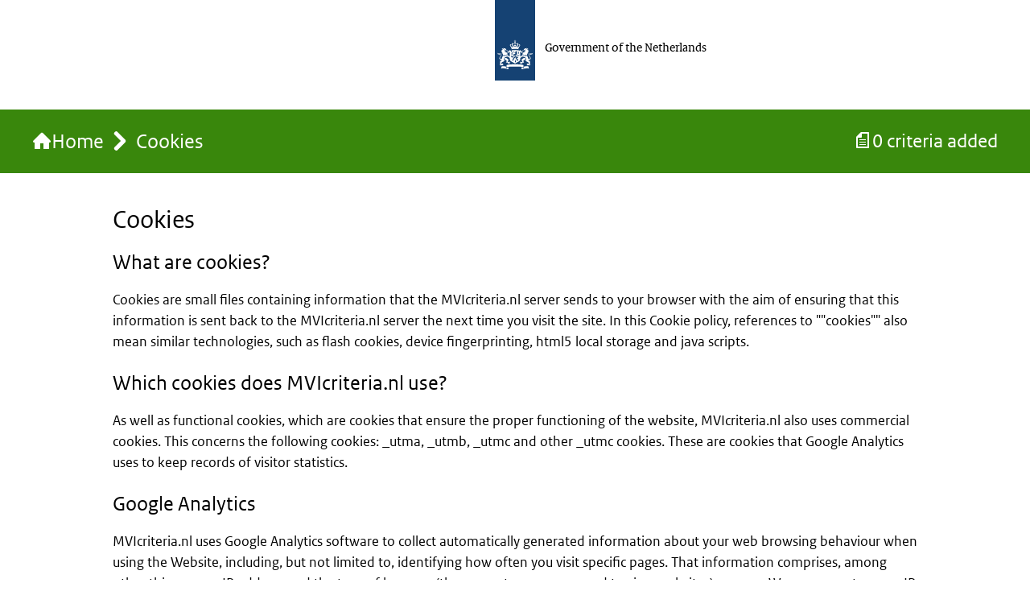

--- FILE ---
content_type: text/html; charset=UTF-8
request_url: https://www.mvicriteria.nl/en/cookies
body_size: 10878
content:
<!doctype html>
<html lang="en">
<head>
                <!-- Start Piwik PRO installation code -->
        <script type="text/javascript" async>
            (function(window, document, dataLayerName, id) {
                window[dataLayerName]=window[dataLayerName]||[],window[dataLayerName].push({start:(new Date).getTime(),event:"stg.start"});var scripts=document.getElementsByTagName('script')[0],tags=document.createElement('script');
                function stgCreateCookie(a,b,c){var d="";if(c){var e=new Date;e.setTime(e.getTime()+24*c*60*60*1e3),d="; expires="+e.toUTCString()}document.cookie=a+"="+b+d+"; path=/; Secure"}
                var isStgDebug=(window.location.href.match("stg_debug")||document.cookie.match("stg_debug"))&&!window.location.href.match("stg_disable_debug");stgCreateCookie("stg_debug",isStgDebug?1:"",isStgDebug?14:-1);
                var qP=[];dataLayerName!=="dataLayer"&&qP.push("data_layer_name="+dataLayerName),qP.push("use_secure_cookies"),isStgDebug&&qP.push("stg_debug");var qPString=qP.length>0?("?"+qP.join("&")):"";
                tags.async=!0,tags.src="https://statistiek.rijksoverheid.nl/containers/"+id+".js"+qPString,scripts.parentNode.insertBefore(tags,scripts);
                !function(a,n,i){a[n]=a[n]||{};for(var c=0;c<i.length;c++)!function(i){a[n][i]=a[n][i]||{},a[n][i].api=a[n][i].api||function(){var a=[].slice.call(arguments,0);"string"==typeof a[0]&&window[dataLayerName].push({event:n+"."+i+":"+a[0],parameters:[].slice.call(arguments,1)})}}(i[c])}(window,"ppms",["tm","cm"]);
            })(window, document, 'dataLayer', 'bd7dcef3-4e93-4833-9d5b-a33aa41bfe60');
        </script>
        <!-- End Piwik PRO Tag Manager code -->
        <meta charset="utf-8">
    <meta http-equiv="X-UA-Compatible" content="IE=edge">
    <meta name="viewport" content="width=device-width, initial-scale=1">
    <meta name="csrf-token" content="ivRmgF6nkY23Wv2KGIodfxFe4ISJ6C28aFo57g95">
    <title>Cookies - Sustainable Public Procurement Webtool</title>
    

<meta name="robots" content="index,follow" />


            <link rel="stylesheet" href="https://www.mvicriteria.nl/tenant/mvi/theme.css" type="text/css">
        <script type="text/javascript" src="/en/labels.js" defer></script>
    <link rel="preload" as="style" href="https://www.mvicriteria.nl/build/assets/app-5192f368.css" /><link rel="preload" as="style" href="https://www.mvicriteria.nl/build/assets/app-d7d871ee.css" /><link rel="modulepreload" href="https://www.mvicriteria.nl/build/assets/app-29c4c859.js" /><link rel="stylesheet" href="https://www.mvicriteria.nl/build/assets/app-5192f368.css" data-navigate-track="reload" /><link rel="stylesheet" href="https://www.mvicriteria.nl/build/assets/app-d7d871ee.css" data-navigate-track="reload" /><script type="module" src="https://www.mvicriteria.nl/build/assets/app-29c4c859.js" data-navigate-track="reload"></script>    <link rel="apple-touch-icon" sizes="180x180" href="https://www.mvicriteria.nl/apple-touch-icon.png">
    <link rel="icon" type="image/png" sizes="32x32" href="https://www.mvicriteria.nl/favicon-32x32.png">
    <link rel="icon" type="image/png" sizes="16x16" href="https://www.mvicriteria.nl/favicon-16x16.png">
    <link rel="manifest" href="https://www.mvicriteria.nl/site.webmanifest">
    <link rel="mask-icon" href="https://www.mvicriteria.nl/safari-pinned-tab.svg" color="#39870c">
    <meta name="msapplication-TileColor" content="#39870c">
    <meta name="theme-color" content="#ffffff">
    <script>
        var LIVE_DATE = '31-10-2018';
        var ADDED_CRITERIA = [];
    </script>
    </head>
<body>
<div id="app">
    <header class="header">
        <div class="logo">
            <div class="logo__wrapper">
                <figure class="logo__figure">
                                            <div class="logo__text">
                        </div>
                                        <img src="https://www.mvicriteria.nl/tenant/mvi/logo-mobile.svg" class="logo__figure--mobile" alt="Logo Government of the Netherlands"/>
                    <img src="https://www.mvicriteria.nl/tenant/mvi/logo-desktop.svg" class="logo__figure--desktop" alt="Logo Government of the Netherlands"/>
                                            <figcaption class="logo__text">
                            <span class="logo__sender">Government of the Netherlands</span>
                        </figcaption>
                                    </figure>
            </div>
        </div>
        <div class="header__skiplinks">
            <a href="#content">Skip to content</a>
                    </div>
    </header>
    <main-nav inline-template>
    <nav class="mainnav" role="navigation">
        <div class="mainnav__inner">
                            <ul class="mainnav__breadcrumbs">
                    <li class="mainnav__breadcrumb">
                        <a class="mainnav__breadcrumb-link" href="https://www.mvicriteria.nl/en">
                            <icon name="home" class="mainnav__home-icon"></icon>
                            <span class="mainnav__breadcrumb-label">Home</span>
                                <icon name="caret" class="mainnav__breadcrumb-icon"></icon>
                        </a>
                    </li>
                                        <li>
                        <span class="mainnav__breadcrumb-current-page">Cookies</span>
                    </li>
                </ul>
            
            <button id="mainnav-btn"
                    :aria-expanded="String(mainNavExpanded)"
                    aria-controls="mainnav"
                    aria-label="Show or hide navigation"
                    class="mainnav__toggler"
                    title="Show or hide navigation"
                    type="button"
                    @click="toggleMainNav(mainNavExpanded)"
            >
                            </button>
            <selected-criteria/>
        </div>
    </nav>
</main-nav>
    <main id="content">
            <article class="page">
        <h1>Cookies</h1>
        <div class="content">
            <h2>What are cookies?</h2><p>Cookies are small files containing information that the MVIcriteria.nl server sends to your browser with the aim of ensuring that this information is sent back to the MVIcriteria.nl server the next time you visit the site. In this Cookie policy, references to &quot;&quot;cookies&quot;&quot; also mean similar technologies, such as flash cookies, device fingerprinting, html5 local storage and java scripts.</p><h2>Which cookies does MVIcriteria.nl use?</h2><p>As well as functional cookies, which are cookies that ensure the proper functioning of the website, MVIcriteria.nl also uses commercial cookies. This concerns the following cookies: _utma, _utmb, _utmc and other _utmc cookies. These are cookies that Google Analytics uses to keep records of visitor statistics.</p><h2>Google Analytics</h2><p>MVIcriteria.nl uses Google Analytics software to collect automatically generated information about your web browsing behaviour when using the Website, including, but not limited to, identifying how often you visit specific pages. That information comprises, among other things, your IP address and the type of browser (the computer program used to view websites) you use. We can never trace an IP address back to a specific user. We place these cookies with the aim of gaining insight into visitors&#039; behaviour, so we can improve MVIcriteria.nl on that basis.</p><p>The information collected using Google Analytics is transmitted to and stored by Google Analytics on servers in the United States. Google Analytics adheres to the Safe Harbor Principles and is affiliated with the Safe Harbor program of the US Department of Commerce. This means there is an appropriate level of protection for the processing of Personal Data.</p><h2>How can I refuse cookies?</h2><p>You can define which cookies should be accepted in your browser. You may refuse all or only certain cookies. If you refuse all cookies, you may find that certain sections of the website will not work properly.&quot;</p>
        </div>
            </article>
    </main>
    <footer class="footer">
        <div class="footer__inner">
                                                                        <nav class="footer-nav">
                            <h2 class="footer-nav__header">Service</h2>
                            <ul class="footer-nav__list">
                                                                    <li class="footer-nav__item"><a href="https://www.mvicriteria.nl/en/about-webtool" class="footer-nav__link">About this tool</a></li>
                                                                    <li class="footer-nav__item"><a href="https://www.mvicriteria.nl/en/about-mvi" class="footer-nav__link">About MVI</a></li>
                                                                    <li class="footer-nav__item"><a href="https://www.mvicriteria.nl/en/contact" class="footer-nav__link">Contact</a></li>
                                                            </ul>
                        </nav>
                                                                                    <nav class="footer-nav">
                            <h2 class="footer-nav__header">About this site</h2>
                            <ul class="footer-nav__list">
                                                                    <li class="footer-nav__item"><a href="https://www.mvicriteria.nl/en/cookies" class="footer-nav__link">Cookies</a></li>
                                                                    <li class="footer-nav__item"><a href="https://www.mvicriteria.nl/en/privacy" class="footer-nav__link">Privacy</a></li>
                                                                    <li class="footer-nav__item"><a href="https://www.mvicriteria.nl/en/disclaimer" class="footer-nav__link">Disclaimer</a></li>
                                                            </ul>
                        </nav>
                                                            </div>
    </footer>
            <nav class="language-select">
            <ul class="language-select__list">
                                    <li class="language-select__item">
                                                    <a rel="alternate" class="language-select__link" hreflang="nl" href="https://www.mvicriteria.nl/nl/cookies">
                                Nederlands
                            </a>
                                            </li>
                                    <li class="language-select__item">
                                                    <span class="language-select__link language-select__link--current">
                                English
                            </span>
                                            </li>
                            </ul>
        </nav>
    </div>
</body>
</html>


--- FILE ---
content_type: text/css
request_url: https://www.mvicriteria.nl/build/assets/app-5192f368.css
body_size: 29475
content:
@font-face{font-family:Rijksoverheid Sans;font-style:normal;font-weight:400;src:url(/build/assets/ROsanswebtextregular-6785b170.ttf) format("truetype"),url(/build/assets/ROsanswebtextregular-54039c08.woff) format("woff")}@font-face{font-family:Rijksoverheid Sans;font-style:normal;font-weight:600;src:url(/build/assets/ROsanswebtextbold-c857dae9.ttf) format("truetype"),url(/build/assets/ROsanswebtextbold-27c09414.woff) format("woff")}@font-face{font-family:"Rijksoverheid Serif";font-style:normal;font-weight:400;src:url(/build/assets/ROserifwebregular-fdde7650.ttf) format("truetype"),url(/build/assets/ROserifwebregular-045701dc.woff) format("woff")}@font-face{font-family:"Rijksoverheid Serif";font-style:normal;font-weight:600;src:url(/build/assets/ROserifwebbold-ecdf5734.ttf) format("truetype"),url(/build/assets/ROserifwebbold-b020cb40.woff) format("woff")}*,*:before,*:after{box-sizing:border-box}html{font-size:112.5%;height:100%}body{background:#fff;color:#000;font-family:Rijksoverheid Sans,sans-serif;font-weight:400;height:100%;line-height:1.4444444444rem;margin:0;overflow-wrap:anywhere;padding:0;word-break:normal}main{display:block;scroll-margin-top:7.9305555556rem}#js-app{height:100%}p{margin:0 0 1.3333333333rem}h1,h2,h3,h4,h5,h6{font-family:Rijksoverheid Sans,sans-serif;font-weight:400;margin:0 0 1.1111111111rem}h1{font-size:1.7777777778rem;line-height:2rem}h2{font-size:1.4444444444rem;line-height:1.5555555556rem}h3{font-size:1.1111111111rem;line-height:1.1111111111rem}h4{font-family:Rijksoverheid Sans,sans-serif;font-size:1rem;font-weight:600;line-height:1.1111111111rem}a{color:var(--color__link, #01689b);text-decoration:underline;-webkit-text-decoration-skip:ink;text-decoration-skip-ink:auto}a:active,a:focus,a:hover{color:var(--color__link--hover, rgb(.6730769231, 70, 104.3269230769));text-decoration:underline}svg{pointer-events:none}[v-cloak]{display:none!important}.content img{height:auto;max-width:100%}.button{-webkit-appearance:none;-moz-appearance:none;appearance:none;background:transparent;border:none;border-radius:0;cursor:pointer;padding:0;align-items:center;background-color:var(--button--primary__background, #01689b);color:var(--button--primary__color, #fff);display:inline-flex;font-size:1rem;height:2.4444444444rem;justify-content:center;line-height:1.3333333333rem;margin:0;padding:0 1.3333333333rem;text-decoration:none;white-space:nowrap}.button .button__icon{fill:var(--button--primary__color, #fff)}.button[disabled]{background-color:#696969;color:#fff;cursor:not-allowed}.button[disabled] .button__icon{fill:#fff}.button:active:not([disabled]),.button:focus:not([disabled]),.button:hover:not([disabled]){background-color:var(--button--primary__background--hover, #154273);color:var(--button--primary__color--hover, #fff);text-decoration:none}.button:active:not([disabled]) .button__icon,.button:focus:not([disabled]) .button__icon,.button:hover:not([disabled]) .button__icon{fill:var(--button--primary__color--hover, #fff)}.button--icon{background-color:transparent;height:1.3333333333rem;padding:0}.button--icon:active:not([disabled]),.button--icon:focus:not([disabled]),.button--icon:hover:not([disabled]){background-color:transparent}.button--text{-webkit-appearance:none;-moz-appearance:none;appearance:none;background:transparent;border:none;border-radius:0;cursor:pointer;padding:0;align-items:center;background-color:transparent;color:var(--color__link, #01689b);display:inline-flex;font-size:1rem;height:2.4444444444rem;justify-content:center;line-height:1.3333333333rem;margin:0;white-space:nowrap;font-weight:400;padding:0 .4444444444rem;text-decoration:none}.button--text[disabled]{background-color:#696969;color:#fff;cursor:not-allowed}.button--text[disabled] .button__icon{fill:#fff}.button--text:active:not([disabled]),.button--text:focus:not([disabled]),.button--text:hover:not([disabled]){background-color:transparent;color:var(--color__link--hover, rgb(.6730769231, 70, 104.3269230769));text-decoration:none}.button--text:active:not([disabled]) .button__icon,.button--text:focus:not([disabled]) .button__icon,.button--text:hover:not([disabled]) .button__icon{fill:var(--color__link--hover, rgb(.6730769231, 70, 104.3269230769))}.button--text:active:not([disabled]),.button--text:focus:not([disabled]),.button--text:hover:not([disabled]){text-decoration:underline}.button--text[disabled]{cursor:not-allowed}.button--add,.button--delete{height:100%;padding:.2rem .8888888889rem;width:auto}@media (min-width: 68.75em){.button--add,.button--delete{max-height:1.75rem}}.button--delete{background-color:#39870c}.button--print{width:100%;justify-content:flex-start;height:auto;padding:.5rem 1rem;text-align:left;white-space:normal}.button__icon-group{align-items:center;display:flex;gap:.6666666667rem}.button__icon{display:block;flex:0 0 auto;height:1.3333333333rem;width:1.3333333333rem}.button--text .button__icon{fill:var(--color__link, #01689b)}.button[disabled] .button__icon,.button--text[disabled] .button__icon{fill:#fff}.cluster{position:relative}.cluster__content{align-items:center;border:1px solid #c7c9cb;cursor:pointer;display:flex;flex-direction:row;height:5.1111111111rem;padding:.6666666667rem;text-decoration:none}.cluster__content:hover{text-decoration:none}.cluster__name{color:#575757;font-family:Rijksoverheid Sans,sans-serif;font-size:1.1111111111rem;font-weight:600;line-height:1.3333333333rem;margin:0;order:2}.cluster__icon{height:3.7777777778rem;margin-right:.8888888889rem;order:1;width:3.7777777778rem}.cluster__icon-img{max-height:100%;max-width:100%}.cluster-list{list-style-type:none;margin:0;padding:0}@media (min-width: 48em){.cluster-list{display:flex;flex-wrap:wrap}}.cluster-list__item{margin-bottom:.8888888889rem}@media (min-width: 48em){.cluster-list__item{flex:1 1 50%;margin-bottom:1.5555555556rem;max-width:50%}.cluster-list__item:nth-child(odd){padding-right:.7777777778rem}.cluster-list__item:nth-child(2n){padding-left:.7777777778rem}}.cluster-list__inner-item{position:relative}.cluster-list__info{background-color:transparent;border:0 solid transparent;border-radius:.25rem;color:#696969;cursor:pointer;display:inline-block;font-family:inherit;font-size:1rem;font-weight:inherit;line-height:1.5;padding:0;position:absolute;right:.4444444444rem;text-align:center;text-decoration:none;top:.4444444444rem;-webkit-user-select:none;-moz-user-select:none;user-select:none;vertical-align:middle;white-space:normal}.cluster-list__info:hover{color:#696969;text-decoration:none}.cluster-list__info-icon{fill:#696969;height:1.3333333333rem;width:1.3333333333rem}.feedback__header{margin-top:1.3333333333rem}.footer{background-color:var(--footer__background-color, #154273);padding:2.4444444444rem 0}.footer__inner{margin:0 auto;max-width:68.4444444444rem;padding:0 .8888888889rem;display:flex;flex-direction:column;gap:2rem}@media (min-width: 48em){.footer__inner{flex-direction:row;justify-content:flex-end}.footer-nav{min-width:10.6666666667rem;width:auto}}.footer-nav__header{color:var(--footer__color, #fff);font-family:Rijksoverheid Sans,sans-serif;font-size:1.3333333333rem;font-weight:600;line-height:1.3333333333rem;margin-bottom:.4444444444rem}.footer-nav__list{list-style-type:none;margin:0;padding:0}.footer-nav__link{color:var(--footer__color, #fff);text-decoration:none}.footer-nav__link:hover,.footer-nav__link:active,.footer-nav__link:focus{color:var(--footer__color, #fff);text-decoration:underline}@media (min-width: 56.25em){.form-group-collection{display:flex}.form-group-collection--margin-bottom{margin-bottom:.4444444444rem}.form-group-collection__group{flex:0 1 50%}.form-group-collection__group:only-child{padding-right:.6666666667rem}.form-group-collection__group+.form-group-collection__group{margin-left:1.3333333333rem}}.form-input__field,.form-input__text-area{-webkit-appearance:none;-moz-appearance:none;appearance:none;background-color:#fff;border:1px solid #c7c9cb;border-radius:0;display:block;font-family:Rijksoverheid Sans,sans-serif;font-size:1rem;font-weight:400;height:2.4444444444rem;padding:0 .8888888889rem 0 .4444444444rem;border:none;color:#000;z-index:1}.form-input__field--with-border,.form-input__text-area--with-border{border:1px solid #c7c9cb}.form-input__field::-ms-expand,.form-input__text-area::-ms-expand{display:none}.form-input__field--full-width,.form-input__text-area--full-width{width:100%}.form-input__text-area{height:8rem;padding-top:.4444444444rem;resize:vertical}.form-group{margin-bottom:1rem}.form-group.is-invalid{color:#a55}.form-group__title{display:flex;flex-wrap:wrap}.throttle-error{color:#a55;margin-bottom:1rem;margin-top:1rem}.form-label{display:block;margin-bottom:.5rem}.form-select__field{background-color:#fff;border:1px solid #c7c9cb;border-radius:0;display:block;font-family:Rijksoverheid Sans,sans-serif;font-size:1rem;font-weight:400;height:2.4444444444rem;padding:0 3rem 0 .4444444444rem;-webkit-appearance:none;-moz-appearance:none;appearance:none;background-image:url("data:image/svg+xml,%3csvg xmlns='http://www.w3.org/2000/svg' viewBox='0 0 16 16'%3e%3cpath fill='none' stroke='%23343a40' stroke-linecap='round' stroke-linejoin='round' stroke-width='2' d='m2 5 6 6 6-6'/%3e%3c/svg%3e");background-position:right 1.25rem center;background-repeat:no-repeat;background-size:1rem .75rem;width:100%}.header{height:4.4444444444rem;overflow:hidden;position:relative}@media (min-width: 48em){.header{height:7.5555555556rem}}.logo{display:flex;justify-content:center;width:100%}.logo .logo__wrapper{max-width:66.667rem;width:100%}.logo .logo__figure{align-items:flex-start;display:flex;justify-content:center;margin:0}.logo .logo__figure--mobile{height:var(--header--logo-height--mobile, 4.375rem)}.logo .logo__figure--desktop{display:none}@media (min-width: 48em){.logo .logo__figure--mobile{display:none}.logo .logo__figure--desktop{display:block;height:var(--header--logo-height--desktop, 7.8125rem)}}.logo .logo__figure img{flex:0;width:inherit}.logo .logo__text{color:#000;flex:1;font-family:"Rijksoverheid Serif",serif;font-size:.889rem;line-height:1.1;max-width:16.667rem;padding:1.111rem .556rem .556rem;width:100%}@media (min-width: 48em){.logo .logo__text{padding:2.778rem .667rem 1.389rem}}.header__skiplinks{margin:0}.header__skiplinks a{background-color:#39870c;color:#fff;left:1rem;padding:.5555555556rem .8888888889rem;position:absolute;text-decoration:none;top:1rem}.header__skiplinks a:not(:focus):not(:focus-within){border:0;clip:rect(0,0,0,0);height:1px;margin:-1px;overflow:hidden;padding:0;position:absolute;white-space:nowrap;width:1px}.header__skiplinks a:hover{background-color:#2f700a;text-decoration:none}.hero{background-image:var(--hero-background-image);background-position:center;background-size:cover;padding:4rem 0}.hero__overlay{margin:0 auto;max-width:68.4444444444rem;padding:0 .8888888889rem;display:flex;flex-flow:wrap;gap:.75rem}.hero__content{background-color:#fff;max-width:30rem;padding:2rem}.hero__notice{background-color:#ffffffe6;max-width:30rem;padding:2rem}.hero__notice-title{display:flex;gap:.75rem}.hero__notice-icon{flex-shrink:0}.hero__button-group{display:flex;flex-wrap:wrap;gap:.5rem}.info-modal .info-modal__description ul{padding-left:2rem;list-style-type:circle;margin-bottom:1rem}.info-modal__title{font-family:Rijksoverheid Sans,sans-serif;font-size:1.1111111111rem;font-weight:600;line-height:1.3333333333rem}.info-modal__description table,.info-modal__description tr,.info-modal__description td{border:1px solid black;border-collapse:collapse}.intro__header{margin-bottom:2rem}.intro__search,.intro__product-groups,.intro__footer{margin:0 auto;max-width:68.4444444444rem;padding:0 .8888888889rem;margin-bottom:2.2222222222rem}.intro__product-groups{margin-bottom:0;margin-top:3rem}.intro__title{font-size:1.75rem;font-weight:700;margin-bottom:1rem}.intro__link{color:#2a3ce5}.intro__link:hover{color:#5766eb}.intro__search-content{background-color:var(--searchbar__background-color, #f3f3f3);color:var(--searchbar__color, #000);padding:2rem}.intro__search-header{font-size:1.25rem}.intro__search-form{width:auto}.intro__footer{display:flex;flex-direction:column;gap:2rem}@media (min-width: 56.25em){.intro__footer{flex-direction:row;gap:4rem}}.intro__footer h2,.intro__footer h3,.intro__footer h4,.intro__footer h5,.intro__footer h6{font-weight:700}.intro__footer .intro-footer__section a:last-of-type{text-decoration:none}.intro__footer .intro-footer__section a:last-of-type:active,.intro__footer .intro-footer__section a:last-of-type:focus,.intro__footer .intro-footer__section a:last-of-type:hover{text-decoration:underline}.intro__footer .intro-footer__section a:last-of-type:after{content:url(/build/assets/arrow-right-a670c7c0.svg);margin-left:.5rem}.intro-footer__section{flex:1}.fade-item-buttons-enter-active,.fade-item-buttons-leave-active{transition:opacity .3s}.fade-item-buttons-enter,.fade-item-buttons-leave-to{opacity:0}.webtool-item{background-color:#fff;border:1px solid #c7c9cb;margin-bottom:.8888888889rem;padding:.8888888889rem;position:relative}.webtool-item.webtool-item--excludable:not(:last-of-type){margin-bottom:0}.webtool-item--level-2{background-color:#f9fef3;border-color:#39870c}.webtool-item--level-3{background-color:#eaf7de;border-color:#39870c}.webtool-item__related-indicator{display:none}.webtool-item--excludable+.webtool-item--excludable .webtool-item__related-indicator{align-items:center;background-color:#fff;border:1px solid #39870c;border-radius:1rem;display:flex;height:1.3333333333rem;justify-content:center;left:50%;position:absolute;top:.6666666667rem;transform:translate(-50%,-1.3888888889rem);width:2.6666666667rem}.webtool-item__header{display:flex;flex-direction:column;gap:.5rem;justify-content:space-between;margin-bottom:.4444444444rem}@media (min-width: 68.75em){.webtool-item__header{flex-direction:row}}.webtool-item__header-container{align-content:flex-start;display:flex;flex-wrap:wrap;gap:.5rem}.webtool-item__button-container{align-items:center;display:flex;flex-wrap:wrap}.webtool-item__item-toggle:hover{fill:#01689b}.webtool-item__code{align-items:center;background-color:#eee;border-radius:.25rem;color:#575757;display:flex;flex:0 0 auto;font-size:.8888888889rem;height:1.3333333333rem;margin:0;padding:0 .8888888889rem}.webtool-item--level-2 .webtool-item__code,.webtool-item--level-3 .webtool-item__code{border-color:#39870c}.webtool-item__name{flex:1 1 auto;font-family:Rijksoverheid Sans,sans-serif;font-size:1rem;font-weight:400;line-height:1.3333333333rem;margin:0 0 .5555555556rem}.webtool-item__add-button{-webkit-appearance:none;-moz-appearance:none;appearance:none;background:transparent;border:none;border-radius:0;cursor:pointer;padding:0;align-items:center;background-color:var(--button--add-item__background, #01689b);color:var(--button--add-item__color, #fff);display:inline-flex;font-size:1rem;height:2.4444444444rem;justify-content:center;line-height:1.3333333333rem;margin:0;padding:0 1.3333333333rem;text-decoration:none;white-space:nowrap}.webtool-item__add-button .button__icon{fill:var(--button--add-item__color, #fff)}.webtool-item__add-button[disabled]{background-color:#696969;color:#fff;cursor:not-allowed}.webtool-item__add-button[disabled] .button__icon{fill:#fff}.webtool-item__add-button:active:not([disabled]),.webtool-item__add-button:focus:not([disabled]),.webtool-item__add-button:hover:not([disabled]){background-color:var(--button--add-item__background--hover, #154273);color:var(--button--add-item__color--hover, #fff);text-decoration:none}.webtool-item__add-button:active:not([disabled]) .button__icon,.webtool-item__add-button:focus:not([disabled]) .button__icon,.webtool-item__add-button:hover:not([disabled]) .button__icon{fill:var(--button--add-item__color--hover, #fff)}.webtool-item__remove-button{-webkit-appearance:none;-moz-appearance:none;appearance:none;background:transparent;border:none;border-radius:0;cursor:pointer;padding:0;align-items:center;background-color:var(--button--remove-item__background, #01689b);color:var(--button--remove-item__color, #fff);display:inline-flex;font-size:1rem;height:2.4444444444rem;justify-content:center;line-height:1.3333333333rem;margin:0;padding:0 1.3333333333rem;text-decoration:none;white-space:nowrap}.webtool-item__remove-button .button__icon{fill:var(--button--remove-item__color, #fff)}.webtool-item__remove-button[disabled]{background-color:#696969;color:#fff;cursor:not-allowed}.webtool-item__remove-button[disabled] .button__icon{fill:#fff}.webtool-item__remove-button:active:not([disabled]),.webtool-item__remove-button:focus:not([disabled]),.webtool-item__remove-button:hover:not([disabled]){background-color:var(--button--remove-item__background--hover, #154273);color:var(--button--remove-item__color--hover, #fff);text-decoration:none}.webtool-item__remove-button:active:not([disabled]) .button__icon,.webtool-item__remove-button:focus:not([disabled]) .button__icon,.webtool-item__remove-button:hover:not([disabled]) .button__icon{fill:var(--button--remove-item__color--hover, #fff)}.webtool-item__tags{align-content:flex-start;display:flex;flex-wrap:wrap;gap:.5rem;margin-bottom:.8888888889rem}.webtool-item__level-icon-wrapper{align-items:center;display:flex}.webtool-item__level-icon{fill:#c7c9cb;margin-right:.2222222222rem}.webtool-item--level-1 .webtool-item__level-icon,.webtool-item--level-2 .webtool-item__level-icon,.webtool-item--level-3 .webtool-item__level-icon{fill:#39870c;height:.75rem;width:.75rem}.webtool-item__tag{background-color:#f9f9f9;border:1px solid #c7c9cb;border-radius:.2222222222rem;display:inline-block;font-size:.7777777778rem;height:1.3333333333rem;line-height:1.3333333333rem;padding:0 .4444444444rem}.webtool-item--level-2 .webtool-item__tag,.webtool-item--level-3 .webtool-item__tag{border-color:#39870c}.webtool-item__content{border-bottom:1px solid #c7c9cb;border-top:1px solid #c7c9cb;margin-bottom:.8888888889rem;margin-top:.8888888889rem;padding-top:.8888888889rem}.webtool-item__content ul{list-style-type:none;margin:0 0 .8888888889rem;padding:0}.webtool-item__content ul li{margin:0 0 .2222222222rem .8888888889rem;padding:0 0 0 1.1111111111rem}.webtool-item__content ul li ul{margin-top:.4444444444rem}.webtool-item__content ul li:before{background-color:#39870c;border-radius:50%;content:"";display:inline-block;float:left;height:.4444444444rem;margin:.4444444444rem 0 0 -1.1111111111rem;width:.4444444444rem}.webtool-item__content table{border-collapse:collapse;border-spacing:0;width:100%}.webtool-item__content table thead tr th{text-align:left}.webtool-item__content table td{border:none;padding:.5555555556rem .4444444444rem}.webtool-item__content table tr:nth-child(odd) td{background-color:#f9f9f9}.webtool-item--level-2 .webtool-item__content,.webtool-item--level-3 .webtool-item__content{border-color:#39870c}.webtool-item--level-2 .webtool-item__content table tr:nth-child(odd) td{background-color:#edfcdb}.webtool-item--level-3 .webtool-item__content table tr:nth-child(odd) td{background-color:#ddf2c9}.webtool-item__footer{align-items:flex-start;display:flex;flex-direction:column;gap:.4444444444rem;justify-content:center}@media (min-width: 68.75em){.webtool-item__footer{align-items:center;flex-direction:row;justify-content:space-between}}.webtool-item__actions{align-items:flex-start;display:flex;flex-direction:column;gap:.8888888889rem;justify-content:center}@media (min-width: 81.25em){.webtool-item__actions{align-items:center;flex-direction:row;justify-content:flex-end}}.webtool-item__actions--full{align-items:flex-end;display:flex;flex-direction:column;justify-content:flex-end}.webtool-item__links{display:flex;flex-direction:column}@media (min-width: 48em){.webtool-item__links{flex-direction:row}}.webtool-item__links a{padding:0}@media (min-width: 68.75em){.webtool-item__links a{padding:0 .4444444444rem}}.webtool-item__toggle-button{-webkit-appearance:none;-moz-appearance:none;appearance:none;background:transparent;border:none;border-radius:0;cursor:pointer;padding:0;font-family:Rijksoverheid Sans,sans-serif;font-size:.7777777778rem;height:1.3333333333rem;line-height:1.3333333333rem}.webtool-item__button-right{-webkit-appearance:none;-moz-appearance:none;appearance:none;background:transparent;border:none;border-radius:0;cursor:pointer;padding:0;color:#000;font-family:Rijksoverheid Sans,sans-serif;font-size:.7777777778rem;height:1.3333333333rem;line-height:1.3333333333rem;text-decoration:none}.webtool-item__toggle-inner-button{align-items:center;display:flex}.webtool-item__toggle-icon{height:.6666666667rem!important;margin:0 .4444444444rem;transform:rotate(90deg);width:.6666666667rem!important}.webtool-item__toggle-icon--close{transform:rotate(-90deg)}.webtool-item__placeholder-warning{align-items:center;display:flex;font-size:.7777777778rem;gap:.5rem;justify-content:flex-start;margin-bottom:.4444444444rem}.language-select__list{list-style-type:none;margin:0;padding:0;display:flex;justify-content:center;padding:1.5555555556rem}.language-select__item{margin:.4444444444rem}.language-select__link{border:1px solid rgb(.6730769231,70,104.3269230769);color:#01689b;display:block;padding:calc(.4444444444rem - 1px) .6666666667rem;text-decoration:none}.language-select__link:hover,.language-select__link:active,.language-select__link:focus{text-decoration:none}.language-select__link--current{border:none;color:#000;font-weight:600}.mainnav{background-color:var(--mainnav__background-color, #39870c);color:var(--mainnav__color, #000);position:sticky;top:0;z-index:3}.mainnav__inner{margin:0 auto;max-width:68.4444444444rem;padding:0 .8888888889rem;align-items:center;display:flex;gap:1rem;justify-content:space-between;padding:1rem .8888888889rem;position:relative}@media (min-width: 48em){.mainnav__inner{height:4.375rem}}.mainnav__breadcrumbs,.mainnav__list{list-style-type:none;margin:0;padding:0;z-index:0}.mainnav__breadcrumbs{display:flex;flex-wrap:wrap;gap:.5rem}.mainnav__breadcrumb-link{align-items:center;display:flex;gap:.5rem}.mainnav__breadcrumb-current-page,.mainnav__label{font-size:1.44rem}.mainnav__breadcrumb-link,.mainnav__breadcrumb-current-page{color:var(--mainnav__color, #fff);text-decoration:none;font-size:1.1111111111rem;line-height:1.3333333333rem}.mainnav__breadcrumb-link:hover,.mainnav__breadcrumb-link:active,.mainnav__breadcrumb-link:focus,.mainnav__breadcrumb-current-page:hover,.mainnav__breadcrumb-current-page:active,.mainnav__breadcrumb-current-page:focus{color:var(--mainnav__color, #fff);text-decoration:underline}@media (min-width: 48em){.mainnav__breadcrumb-link,.mainnav__breadcrumb-current-page{font-size:1.4444444444rem;line-height:1.7777777778rem}}.mainnav__breadcrumb-link:hover,.mainnav__breadcrumb-link:active,.mainnav__breadcrumb-link:focus,.mainnav__breadcrumb-current-page:hover,.mainnav__breadcrumb-current-page:active,.mainnav__breadcrumb-current-page:focus{text-decoration:none}.mainnav__home-icon{align-self:center;fill:var(--mainnav__color, #fff)}.mainnav__breadcrumb-icon{fill:var(--mainnav__color, #fff);height:1.1111111111rem;margin:0 .2222222222rem;width:1.1111111111rem}@media (min-width: 48em){.mainnav__breadcrumb-icon{height:1.3333333333rem;margin:0 .4444444444rem;width:1.3333333333rem}}.mainnav__list{background-color:var(--mainnav__background-color, #39870c);left:0;padding:0 .8888888889rem .8888888889rem;position:absolute;right:0;top:100%;width:100%;z-index:5}@media (min-width: 48em){.mainnav__list{align-items:center;background-color:transparent;display:flex;gap:1rem;left:auto;padding:0;position:relative;right:0;top:auto;width:auto}}.mainnav__link{color:var(--mainnav__color, #fff);text-decoration:none;align-items:center;border-top:1px solid var(--mainnav__color, #fff);display:flex;gap:.5rem;height:2.6666666667rem}.mainnav__link:hover,.mainnav__link:active,.mainnav__link:focus{color:var(--mainnav__color, #fff);text-decoration:underline}@media (min-width: 48em){.mainnav__link{border:none;font-size:1.1111111111rem;height:auto;line-height:1.3333333333rem}.mainnav__link--button{background-color:#2f700a;padding:.5555555556rem .8888888889rem}.mainnav__link--button:hover,.mainnav__link--button:focus,.mainnav__link--button:active{background-color:#33790b;text-decoration:none}}.mainnav__toggle{opacity:0;position:absolute;right:2rem;top:2rem;z-index:1}.mainnav__toggler{background-color:transparent;border:none}@media (min-width: 48em){.mainnav__toggler{display:none}}.mainnav__toggler--icon{cursor:pointer;display:block;height:1.3333333333rem;pointer-events:auto;width:1.3333333333rem}.mainnav_toggle-text{border:0;clip:rect(0,0,0,0);height:1px;margin:-1px;overflow:hidden;padding:0;position:absolute;white-space:nowrap;width:1px}.mainnav__toggle:focus~.mainnav__toggler--icon{outline:Highlight solid 2px}.mainnav__toggler--icon-part{background-color:var(--mainnav__color, #fff);display:block;height:2px;position:relative;transform-origin:0;transition:transform .2s ease-in-out,opacity .2s ease-in-out;width:1.3333333333rem;will-change:transform,opacity,background-color}.mainnav__toggler--icon-part+.mainnav__toggler--icon-part{margin-top:.3333333333rem}.mainnav__toggler--icon-part:first-child{transform-origin:0 0}.mainnav__toggler--icon-part:last-child{transform-origin:0 100%}.mainnav__toggler[aria-expanded=true] .mainnav__toggler--icon .mainnav__toggler--icon-part{opacity:1;transform:rotate(45deg)}.mainnav__toggler[aria-expanded=true] .mainnav__toggler--icon .mainnav__toggler--icon-part:nth-child(2){opacity:0;transform:rotate(0) scale(.2)}.mainnav__toggler[aria-expanded=true] .mainnav__toggler--icon .mainnav__toggler--icon-part:nth-child(3){opacity:1;transform:rotate(-45deg)}.mainnav__toggler--icon-part .selected__list{background-color:#000}.page{margin:0 auto;max-width:57.3333333333rem;padding:2.2222222222rem .8888888889rem}.page iframe{border:none}.form-radio,.form-checkbox{position:relative;-webkit-user-select:none;-moz-user-select:none;user-select:none;width:100%}.form-radio--inline,.form-checkbox--inline{display:inline-block;margin-right:.4444444444rem}.form-radio--inline-no-margin,.form-checkbox--inline-no-margin{display:inline-block}.form-radio-group--inline,.form-checkbox-group--inline{display:flex;flex-wrap:wrap;gap:.5rem}.form-radio-group--inline .form-radio,.form-radio-group--inline .form-checkbox,.form-checkbox-group--inline .form-radio,.form-checkbox-group--inline .form-checkbox{width:auto}.form-radio__input,.form-checkbox__input{opacity:0;position:absolute}.form-radio__label,.form-checkbox__label{display:flex;line-height:1.1111111111rem;position:relative}.form-radio__input[disabled]+.form-radio__label,.form-checkbox__input[disabled]+.form-radio__label,.form-radio__input[disabled]+.form-checkbox__label,.form-checkbox__input[disabled]+.form-checkbox__label{color:#696969;cursor:not-allowed}.form-radio__label:before,.form-checkbox__label:before{background-color:#fff;border:1px solid #696969;content:"";display:block;flex:0 0 1.1111111111rem;height:1.1111111111rem;margin-right:.6666666667rem;width:1.1111111111rem}.form-radio__input[disabled]+.form-radio__label:before,.form-checkbox__input[disabled]+.form-radio__label:before,.form-radio__input[disabled]+.form-checkbox__label:before,.form-checkbox__input[disabled]+.form-checkbox__label:before{color:#696969;cursor:not-allowed}.form-radio__input:focus+.form-radio__label:before,.form-checkbox__input:focus+.form-radio__label:before,.form-radio__input:focus+.form-checkbox__label:before,.form-checkbox__input:focus+.form-checkbox__label:before{outline:Highlight solid 2px}@media (-webkit-min-device-pixel-ratio: 0){.form-radio__input:focus+.form-radio__label:before,.form-checkbox__input:focus+.form-radio__label:before,.form-radio__input:focus+.form-checkbox__label:before,.form-checkbox__input:focus+.form-checkbox__label:before{outline:-webkit-focus-ring-color auto 5px}}.form-radio__label:after,.form-checkbox__label:after{content:"";display:none;position:absolute}.form-radio__input[disabled]+.form-radio__label:after,.form-checkbox__input[disabled]+.form-radio__label:after,.form-radio__input[disabled]+.form-checkbox__label:after,.form-checkbox__input[disabled]+.form-checkbox__label:after{cursor:not-allowed;opacity:.6}.form-radio__label--no-content:before,.form-checkbox__label--no-content:before{margin-right:0}.form-radio__input:checked+.form-radio__label:before,.form-checkbox__input:checked+.form-radio__label:before,.form-checkbox__input:indeterminate+.form-radio__label:before,.form-radio__input:checked+.form-checkbox__label:before,.form-checkbox__input:checked+.form-checkbox__label:before,.form-checkbox__input:indeterminate+.form-checkbox__label:before{background-color:#154273;border-color:#154273}.form-radio__input:checked+.form-radio__label:after,.form-checkbox__input:checked+.form-radio__label:after,.form-checkbox__input:indeterminate+.form-radio__label:after,.form-radio__input:checked+.form-checkbox__label:after,.form-checkbox__input:checked+.form-checkbox__label:after,.form-checkbox__input:indeterminate+.form-checkbox__label:after{display:block}.form-checkbox__label:after{border-bottom:3px solid #fff;border-right:3px solid #fff;height:13px;left:7px;top:2px;transform:rotate(40deg);width:7px}.form-checkbox__input:indeterminate+.form-checkbox__label:after{border-right:none;height:0;top:8px;transform:none}.form-radio__label:before{border-radius:50%}.form-radio__label:after{background-color:#fff;border-radius:50%;height:.6666666667rem;left:.2222222222rem;top:.2222222222rem;width:.6666666667rem}.webtool-loader{margin:0 auto;max-width:68.4444444444rem;padding:0 .8888888889rem;margin-top:1.7777777778rem}


--- FILE ---
content_type: text/css
request_url: https://www.mvicriteria.nl/build/assets/app-d7d871ee.css
body_size: 21733
content:
.filters{margin-bottom:1rem;width:100%}@media (min-width: 56.25em){.filters{width:22rem}}.filters>*{background-color:#fff;border:1px solid #929292;padding:1rem}.filters>*:not(:first-child,:last-child){border-top:none}.filters__title{border:0;clip:rect(0,0,0,0);height:1px;margin:-1px;overflow:hidden;padding:0;position:absolute;white-space:nowrap;width:1px}.filters__clusters ul{margin:0;padding:0;display:block}.filters__search{margin-top:1rem;border:none;background:#eee}.filters__reset-link{display:inline-block;font-size:.8888888889rem;line-height:1.1111111111rem;margin-bottom:1.7777777778rem;padding:0 .4444444444rem}.filters__cluster{display:block;margin:0}.filters__help-text{font-size:.8888888889rem;line-height:1.1111111111rem;margin-bottom:.4444444444rem;padding:0 .4444444444rem}.filters__cluster-inner{-webkit-appearance:none;-moz-appearance:none;appearance:none;background:transparent;border:none;border-radius:0;cursor:pointer;padding:0;align-items:center;display:flex;font-family:Rijksoverheid Sans,sans-serif;font-size:1rem;justify-content:space-between;line-height:1.5555555556rem;padding:.4444444444rem;position:relative;text-align:left;width:100%}.filters__cluster-name{flex:1 1 auto;font-weight:600}.filter__cluster-icon{height:.6666666667rem!important;margin-right:.4444444444rem;transform:rotate(90deg);width:.6666666667rem!important;flex-shrink:0}.filter__cluster-icon--opened{transform:rotate(-90deg)}.filters__product-groups{list-style-type:none;margin:0 0 .4444444444rem;padding:.4444444444rem}.filters__product-group{align-items:self-start;display:flex;margin-bottom:.5rem;margin-left:1.5rem}.filters__product-group .form-radio,.filters__product-group .form-checkbox{padding-top:.125rem}.filters__info-container{height:1.3333333333rem;margin-right:.4444444444rem;width:1.3333333333rem}.filters__info-icon{fill:#696969}.webtool-item-group{background-color:#fff;border:1px solid #696969;padding:1.3333333333rem}.webtool-item-group+.webtool-item-group,.webtool-item+.webtool-item-group{margin-top:.8888888889rem}.webtool-item-group--in-summary{background-color:transparent;border:none;padding:0}.webtool-item-group__name{color:#575757;font-family:Rijksoverheid Sans,sans-serif;font-size:.8888888889rem}.icon{height:1.3333333333rem;width:1.3333333333rem}.icon--block{display:block}.icon--loading{animation:rotate 1s linear infinite;outline:1px solid transparent}@keyframes rotate{to{transform:rotate(360deg)}}.webtool-result-group+.webtool-result-group{margin-top:2.2222222222rem}.webtool-result-group__name{align-items:center;cursor:pointer;display:flex;gap:1rem}.webtool-result-group__name:hover{color:#014668;fill:#014668}.webtool-result-group__icon{height:.75rem;transform:rotate(90deg);transition:transform .2s ease-in-out}.webtool-result-group__icon--opened{transform:rotate(270deg)}.webtool-results{position:relative;width:100%}.webtool-results__loading-container{background-color:#f9f9f9e6;bottom:0;left:0;position:absolute;right:0;top:0;z-index:1}.fade-webtool-results-loading-enter-active,.fade-webtool-results-loading-leave-active{transition:opacity .3s ease-in-out;will-change:opacity}.fade-webtool-results-loading-enter,.fade-webtool-results-loading-leave-to{opacity:0}.webtool-results__loading-text{padding:2.2222222222rem 0;position:sticky;text-align:center;top:4.4444444444rem}.webtool-results__loading-text:before{animation:spin .8s infinite linear;border:.2222222222rem solid rgba(21,66,115,.1);border-radius:50%;border-top-color:#154273;content:"";display:block;height:1.7777777778rem;margin:.8888888889rem auto;width:1.7777777778rem}.webtool-results__loading-text--padding-none{padding:0}.fade-webtool-results-loading-enter-active .webtool-results__loading-text,.fade-webtool-results-loading-leave-active .webtool-results__loading-text{transition:transform .3s ease-in-out;will-change:transform}.fade-webtool-results-loading-enter .webtool-results__loading-text,.fade-webtool-results-loading-leave-to .webtool-results__loading-text{transform:translateY(1.1111111111rem)}@keyframes spin{0%{transform:rotate(0)}to{transform:rotate(360deg)}}@media (min-width: 56.25em){.webtool-clean-slate{position:absolute;top:2.778rem;width:25rem}}.webtool-clean-slate__help-text{align-items:center;background-color:#fff;border:1px solid #696969;display:flex;font-size:.889rem;font-weight:600;line-height:1.1111111111rem;margin:0;max-width:22.2222222222rem;min-height:3.5555555556rem;padding:.8888888889rem 1.7777777778rem}@media (min-width: 56.25em){.webtool-clean-slate__help-text{left:-.4444444444rem;position:absolute;top:20%}.webtool-clean-slate__help-text:after,.webtool-clean-slate__help-text:before{border:solid transparent;content:"";height:0;pointer-events:none;position:absolute;right:100%;top:50%;width:0}.webtool-clean-slate__help-text:after{border-right-color:#fff;border-width:.8888888889rem;margin-top:-.8888888889rem}.webtool-clean-slate__help-text:before{border-right-color:#505050;border-width:.9444444444rem;margin-top:-.9444444444rem}}.fade-webtool-clean-slate-help-text-enter-active,.fade-webtool-clean-slate-help-text-leave-active{transition:all .3s ease-in-out;will-change:opacity,transform}.fade-webtool-clean-slate-help-text-enter,.fade-webtool-clean-slate-help-text-leave-to{opacity:0;transform:translate(1.1111111111rem)}.webtool-clean-slate__skeleton-item{background:linear-gradient(#f9f9f9 100%,transparent 0) no-repeat 9.5555555556rem 6.8888888889rem,linear-gradient(#f9f9f9 100%,transparent 0) no-repeat .8888888889rem 6.8888888889rem,linear-gradient(#f9f9f9 100%,transparent 0) no-repeat 13.7777777778rem 4rem,linear-gradient(#f9f9f9 100%,transparent 0) no-repeat 7.7777777778rem 4rem,radial-gradient(circle .8888888889rem,#f9f9f9 100%,transparent 0) no-repeat 5.3333333333rem 4rem,radial-gradient(circle .8888888889rem,#f9f9f9 100%,transparent 0) no-repeat 3.1111111111rem 4rem,radial-gradient(circle .8888888889rem,#f9f9f9 100%,transparent 0) no-repeat .8888888889rem 4rem,linear-gradient(#f9f9f9 100%,transparent 0) no-repeat calc(100% - .8888888889rem) .8888888889rem,linear-gradient(#f9f9f9 100%,transparent 0) no-repeat 5.3333333333rem .8888888889rem,linear-gradient(#f9f9f9 100%,transparent 0) no-repeat .8888888889rem .8888888889rem,linear-gradient(#fff 100%,transparent 0) no-repeat 0 0;background-size:.8888888889rem .8888888889rem,8.4444444444rem .8888888889rem,8rem 1.7777777778rem,5.3333333333rem 1.7777777778rem,1.7777777778rem 1.7777777778rem,1.7777777778rem 1.7777777778rem,1.7777777778rem 1.7777777778rem,11.1111111111rem 2.2222222222rem,40% 2.2222222222rem,3.5555555556rem 2.2222222222rem,100% 100%;height:8.6666666667rem}.webtool-clean-slate__skeleton-item+.webtool-clean-slate__skeleton-item{margin-top:.8888888889rem}.webtool-results-summary{align-items:center;background-color:var(--alert--primary__background-color, #eee);color:var(--alert--primary__color, #000);display:flex;flex-direction:column;gap:.5rem;margin-bottom:1.7777777778rem;padding:1.1111111111rem}@media (min-width: 56.25em){.webtool-results-summary{flex-direction:row}}.webtool-results-summary__text{flex:1 1 0;font-size:.8888888889rem;margin:0}.ambition-toggle{display:flex;gap:0}.ambition-toggle__label{background-color:#eee;border:1px solid #c7c9cb;padding:0 .6666666667rem 0 .4444444444rem;font-weight:700;font-size:.89rem;display:flex;align-items:center;gap:.4444444444rem}.ambition-toggle__select{background-color:transparent;border:1px solid #c7c9cb;border-left:none;padding:.2222222222rem 3.5555555556rem .2222222222rem .8888888889rem}.webtool{background-color:#fff;padding-bottom:1.7777777778rem;margin-top:3.5555555556rem}.webtool__container{margin:0 auto;max-width:68.4444444444rem;padding:0 .8888888889rem;position:relative}.webtool__header{border:0;clip:rect(0,0,0,0);height:1px;margin:-1px;overflow:hidden;padding:0;position:absolute;white-space:nowrap;width:1px}.webtool__content{display:flex;flex-direction:column;gap:1.7777777778rem;margin-top:1.7777777778rem}@media (min-width: 56.25em){.webtool__content{flex-direction:row}}.webtool__results-container{flex:1 1 auto;width:100%}.webtool__results-header{display:flex;flex-direction:column;justify-content:center;align-items:flex-start;margin-bottom:.8888888889rem}@media (min-width: 48em){.webtool__results-header{flex-direction:row;justify-content:space-between}}@media (min-width: 56.25em){.webtool__results-header{flex-direction:column;justify-content:center}}@media (min-width: 68.75em){.webtool__results-header{flex-direction:row;justify-content:space-between}}.webtool__proceed-button{-webkit-appearance:none;-moz-appearance:none;appearance:none;background:transparent;border:none;border-radius:0;cursor:pointer;padding:0;align-items:center;background-color:var(--button--primary__background, #01689b);color:var(--button--primary__color, #fff);display:inline-flex;font-size:1rem;height:2.4444444444rem;justify-content:center;line-height:1.3333333333rem;margin:0;padding:0 1.3333333333rem;text-decoration:none;white-space:nowrap}.webtool__proceed-button .button__icon{fill:var(--button--primary__color, #fff)}.webtool__proceed-button[disabled]{background-color:#696969;color:#fff;cursor:not-allowed}.webtool__proceed-button[disabled] .button__icon{fill:#fff}.webtool__proceed-button:active:not([disabled]),.webtool__proceed-button:focus:not([disabled]),.webtool__proceed-button:hover:not([disabled]){background-color:var(--button--primary__background--hover, #154273);color:var(--button--primary__color--hover, #fff);text-decoration:none}.webtool__proceed-button:active:not([disabled]) .button__icon,.webtool__proceed-button:focus:not([disabled]) .button__icon,.webtool__proceed-button:hover:not([disabled]) .button__icon{fill:var(--button--primary__color--hover, #fff)}.download-results{display:flex;flex-direction:column;gap:1rem}.download-results__button{display:flex;justify-content:flex-start}.download-results__icon{fill:#fff;margin-right:.4444444444rem}.summary{padding-bottom:1.7777777778rem}.summary__header{border:0;clip:rect(0,0,0,0);height:1px;margin:-1px;overflow:hidden;padding:0;position:absolute;white-space:nowrap;width:1px}.summary__container{margin:0 auto;max-width:68.4444444444rem;padding:0 .8888888889rem;position:relative}.summary__content{display:grid;grid-template-columns:2fr 1fr;margin-top:1.7777777778rem;-moz-column-gap:3rem;column-gap:3rem}.summary__header-bar{margin:1rem 0 2rem;grid-row:1;grid-column:1/3}@media (min-width: 56.25em){.summary__header-bar{grid-column:1/2}}.summary__header-bar--empty{margin:1rem 0}.summary-header-bar__title{font-weight:700}.summary-header-bar__info{display:flex;flex-direction:column;gap:1rem}@media (min-width: 30em){.summary-header-bar__info{align-items:center;flex-direction:row;justify-content:space-between}}.summary-header-bar__results{margin-bottom:0}.summary-content__results{grid-column:1/3;grid-row:3}@media (min-width: 56.25em){.summary-content__results{grid-column:1/2;grid-row:2}}.summary-content__no-results{grid-column:1/3;grid-row:2}.summary-content__download{top:1rem;grid-column:1/3;grid-row:2;background:#eee;padding:.8888888889rem;height:-moz-fit-content;height:fit-content;margin-bottom:1rem}@media (min-width: 56.25em){.summary-content__download{grid-column:2/3;grid-row:1/3;position:sticky;top:6.1667777778rem}}.summary-content__warning{display:flex;flex-direction:row;justify-content:flex-start}.summary-warning__icon{width:5rem;margin-right:.5rem;margin-top:.375rem}.webtool__download-button{background-color:#154273;margin-left:.8888888889rem;text-decoration:none}.webtool__download-button:hover,.webtool__download-button:active,.webtool__download-button:focus{background-color:#39870c}.webtool-results--padding{padding:65px 0}.vm--container .vm--modal{background:none;border-radius:0;box-shadow:none;overflow:visible;margin-top:1rem}.vm--container .vm--overlay{background-color:#154273e6}.modal__content{background:white;box-shadow:0 20px 60px -2px #1b213a66;min-height:4.4444444444rem;padding:1.7777777778rem;position:relative}.modal__content *:last-child{margin-bottom:0}.modal__content--scrollable{overflow-x:scroll}.modal__close{background:none;border:none;box-sizing:content-box;color:inherit;cursor:pointer;height:1.3333333333rem;line-height:inherit;margin:.8888888889rem .8888888889rem 0 0;padding:0;position:absolute;right:0;top:0;width:auto}.modal__close:active,.modal__close:focus,.modal__close:hover{color:inherit}.datepicker{margin-bottom:.5rem;position:relative}.datepicker__help-text{font-size:.8888888889rem;line-height:1.1111111111rem;margin-bottom:.8888888889rem}.datepicker__form{display:flex;flex-direction:row}.datepicker__input{-webkit-appearance:none;-moz-appearance:none;appearance:none;background-color:#fff;border:1px solid #c7c9cb;border-radius:0;display:block;font-family:Rijksoverheid Sans,sans-serif;font-size:1rem;font-weight:400;height:2.4444444444rem;padding:0 .4444444444rem;flex:1 1 auto}.datepicker__reset{display:inline-block;line-height:1.1111111111rem;margin-top:.8888888889rem}.datepicker__dropdown-button{background:transparent;border:none;-webkit-appearance:none;-moz-appearance:none;appearance:none;background-color:#fff;border:1px solid #c7c9cb;border-radius:0;display:block;font-family:Rijksoverheid Sans,sans-serif;font-size:1rem;font-weight:400;height:2.4444444444rem;display:inline-block;padding:0;position:relative;width:100%;align-items:center;cursor:pointer;display:flex;justify-content:space-between;padding:0 .4444444444rem;text-align:left}.datepicker__dropdown-button:after{border:.2222222222rem solid #000;border-left-color:transparent;border-top-color:transparent;content:"";pointer-events:none;position:absolute;right:.8888888889rem;top:.7777777778rem;transform:rotate(45deg);z-index:0}.datepicker__dropdown-button--disabled:after{border-color:#696969;opacity:.5}.datepicker__dropdown-button--disabled:before{background-color:#696969;opacity:.5}.datepicker__button{-webkit-appearance:none;-moz-appearance:none;appearance:none;background:transparent;border:none;border-radius:0;cursor:pointer;padding:0;align-items:center;background-color:var(--button--primary__background, #01689b);color:var(--button--primary__color, #fff);display:inline-flex;font-size:1rem;height:2.4444444444rem;justify-content:center;line-height:1.3333333333rem;margin:0;padding:0 1.3333333333rem;text-decoration:none;white-space:nowrap;flex:1 0;width:100%}.datepicker__button .button__icon{fill:var(--button--primary__color, #fff)}.datepicker__button[disabled]{background-color:#696969;color:#fff;cursor:not-allowed}.datepicker__button[disabled] .button__icon{fill:#fff}.datepicker__button:active:not([disabled]),.datepicker__button:focus:not([disabled]),.datepicker__button:hover:not([disabled]){background-color:var(--button--primary__background--hover, #154273);color:var(--button--primary__color--hover, #fff);text-decoration:none}.datepicker__button:active:not([disabled]) .button__icon,.datepicker__button:focus:not([disabled]) .button__icon,.datepicker__button:hover:not([disabled]) .button__icon{fill:var(--button--primary__color--hover, #fff)}.datepicker__button-name{flex:1 1 auto}.datepicker__dropdown{background-color:#fff;border:1px solid #d8d8d8;border-top:0;left:0;padding:.8888888889rem;position:absolute;top:100%;width:100%;z-index:3}.search-results{list-style-type:none;margin:-1px 0 0;padding:0;background-color:#fff;border:1px solid #696969;cursor:pointer;left:0;width:15rem;min-width:100%;position:absolute;top:100%;z-index:1}.search-result{display:flex;justify-content:space-between;padding:16px 14px}.search-result:nth-child(odd){background-color:#f9f9f9}.search-result--selected,.search-result--selected:nth-child(odd){background-color:#154273;color:#fff}.search-result__second{color:#696969;margin-left:.8888888889rem;white-space:nowrap}.search-container{position:relative}.search-container__input{display:flex;gap:.5rem}.search__input{-webkit-appearance:none;-moz-appearance:none;appearance:none;background-color:#fff;border:1px solid #c7c9cb;border-radius:0;display:block;font-family:Rijksoverheid Sans,sans-serif;font-size:1rem;font-weight:400;height:2.4444444444rem;padding:0 .4444444444rem;width:100%}.page-icon{flex-shrink:0;fill:var(--mainnav__color, #fff)}.selected-items{display:flex}.selected-items__link{align-items:center;color:var(--mainnav__color, #fff);background-color:transparent;display:flex;left:auto;padding:0;width:auto;text-decoration:none}.selected-items__link:focus,.selected-items__link:hover{text-decoration:underline;color:var(--mainnav__color, #fff);font-family:Rijksoverheid Sans,sans-serif}.selected-items__text{display:flex;font-size:1.4rem;font-weight:400;gap:.5rem;justify-content:flex-end}.cluster__info{display:flex;flex-direction:column-reverse}.cluster__info p{margin:0}.cluster-dropdown{display:flex;height:2.2222222222rem;margin-left:auto}.cluster-dropdown__content{list-style-type:none;margin:-1px 0 0;padding:0;background-color:#fff;border:1px solid #c7c9cb;box-shadow:2px 2px 2px 2px #ccc;min-width:100%;max-width:100%;position:absolute;right:0;top:100%;z-index:3}.cluster-dropdown__content--opened{display:block}.cluster-dropdown__list{border-bottom:1px solid #c7c9cb;display:flex;align-items:center;padding:.5rem;gap:.5rem}.cluster-dropdown__list:last-child{border-bottom:unset}.cluster-dropdown__list:hover{background-color:#154273}.cluster-dropdown__list:hover>a{color:#fff;text-decoration:none}.cluster-dropdown__list:hover .cluster-dropdown__icon,.cluster-dropdown__list:hover .filters__info-icon{fill:#fff}.cluster-dropdown__item{align-items:center;color:#000;display:flex;flex-grow:1;justify-content:space-between;text-decoration:none}.cluster-dropdown__icon{display:flex;flex:0 0 auto;fill:#01689b;width:1rem}.cluster-dropdown__button{background:none;border:none;color:#01689b;cursor:pointer;font:inherit;padding:0}.cluster-dropdown__button:before{position:absolute;top:0;right:0;left:0;bottom:0;z-index:1;content:""}.cluster-dropdown__button .cluster-dropdown__button-icon{fill:currentColor;height:.6666666667rem;transform:rotate(90deg);width:.6666666667rem}.cluster-dropdown__button--opened .cluster-dropdown__button-icon{transform:rotate(-90deg)}.form-radio,.form-checkbox{position:relative;-webkit-user-select:none;-moz-user-select:none;user-select:none;width:100%}.form-radio--inline,.form-checkbox--inline{display:inline-block;margin-right:.4444444444rem}.form-radio--inline-no-margin,.form-checkbox--inline-no-margin{display:inline-block}.form-radio-group--inline,.form-checkbox-group--inline{display:flex;flex-wrap:wrap;gap:.5rem}.form-radio-group--inline .form-radio,.form-radio-group--inline .form-checkbox,.form-checkbox-group--inline .form-radio,.form-checkbox-group--inline .form-checkbox{width:auto}.form-radio__input,.form-checkbox__input{opacity:0;position:absolute}.form-radio__label,.form-checkbox__label{display:flex;line-height:1.1111111111rem;position:relative}.form-radio__input[disabled]+.form-radio__label,.form-checkbox__input[disabled]+.form-radio__label,.form-radio__input[disabled]+.form-checkbox__label,.form-checkbox__input[disabled]+.form-checkbox__label{color:#696969;cursor:not-allowed}.form-radio__label:before,.form-checkbox__label:before{background-color:#fff;border:1px solid #696969;content:"";display:block;flex:0 0 1.1111111111rem;height:1.1111111111rem;margin-right:.6666666667rem;width:1.1111111111rem}.form-radio__input[disabled]+.form-radio__label:before,.form-checkbox__input[disabled]+.form-radio__label:before,.form-radio__input[disabled]+.form-checkbox__label:before,.form-checkbox__input[disabled]+.form-checkbox__label:before{color:#696969;cursor:not-allowed}.form-radio__input:focus+.form-radio__label:before,.form-checkbox__input:focus+.form-radio__label:before,.form-radio__input:focus+.form-checkbox__label:before,.form-checkbox__input:focus+.form-checkbox__label:before{outline:Highlight solid 2px}@media (-webkit-min-device-pixel-ratio: 0){.form-radio__input:focus+.form-radio__label:before,.form-checkbox__input:focus+.form-radio__label:before,.form-radio__input:focus+.form-checkbox__label:before,.form-checkbox__input:focus+.form-checkbox__label:before{outline:-webkit-focus-ring-color auto 5px}}.form-radio__label:after,.form-checkbox__label:after{content:"";display:none;position:absolute}.form-radio__input[disabled]+.form-radio__label:after,.form-checkbox__input[disabled]+.form-radio__label:after,.form-radio__input[disabled]+.form-checkbox__label:after,.form-checkbox__input[disabled]+.form-checkbox__label:after{cursor:not-allowed;opacity:.6}.form-radio__label--no-content:before,.form-checkbox__label--no-content:before{margin-right:0}.form-radio__input:checked+.form-radio__label:before,.form-checkbox__input:checked+.form-radio__label:before,.form-checkbox__input:indeterminate+.form-radio__label:before,.form-radio__input:checked+.form-checkbox__label:before,.form-checkbox__input:checked+.form-checkbox__label:before,.form-checkbox__input:indeterminate+.form-checkbox__label:before{background-color:#154273;border-color:#154273}.form-radio__input:checked+.form-radio__label:after,.form-checkbox__input:checked+.form-radio__label:after,.form-checkbox__input:indeterminate+.form-radio__label:after,.form-radio__input:checked+.form-checkbox__label:after,.form-checkbox__input:checked+.form-checkbox__label:after,.form-checkbox__input:indeterminate+.form-checkbox__label:after{display:block}.form-checkbox__label:after{border-bottom:3px solid #fff;border-right:3px solid #fff;height:13px;left:7px;top:2px;transform:rotate(40deg);width:7px}.form-checkbox__input:indeterminate+.form-checkbox__label:after{border-right:none;height:0;top:8px;transform:none}.form-radio__label:before{border-radius:50%}.form-radio__label:after{background-color:#fff;border-radius:50%;height:.6666666667rem;left:.2222222222rem;top:.2222222222rem;width:.6666666667rem}.print-container{background:#eee;border:none;margin-top:1rem;position:relative}


--- FILE ---
content_type: text/css
request_url: https://www.mvicriteria.nl/tenant/mvi/theme.css
body_size: 1495
content:
:root {
    --color__green: #39870c;
    --color__white: #fff;
    --color__black: #000;
    --color__light: #f9f9f9;
    --color__dark: #000;
    --color__blue: #01689b;
    --color__blue-darker: #154273;
    --color__gray: #eee;
    --color__brand: var(--color__green);
    --color__link: var(--color__blue);
    --color__link--hover: var(--color__blue-darker);

    --mainnav__background-color: var(--color__brand);
    --mainnav__color: var(--color__white);
    --alert--primary__background-color: var(--color__gray);
    --alert--primary__color: var(--color__dark);
    --searchbar__background-color__background-color: var(--color__gray);
    --searchbar__background-color__color: var(--color__dark);
    --footer__background-color: var(--color__brand);
    --footer__color: var(--color__white);
    --button--primary__background: var(--color__blue);
    --button--primary__color: var(--color__white);
    --button--primary__background--hover: var(--color__blue-darker);
    --button--primary__color--hover: var(--color__white);
    --button--add-item__background: var(--color__blue);
    --button--add-item__color: var(--color__white);
    --button--add-item__background--hover: var(--color__blue-darker);
    --button--add-item__color--hover: var(--color__white);
    --button--remove-item__background: var(--color__blue);
    --button--remove-item__color: var(--color__white);
    --button--remove-item__background--hover: var(--color__blue-darker);
    --button--remove-item__color--hover: var(--color__white);

    --header--logo-height--mobile: auto;
    --header--logo-height--desktop: auto;
}


--- FILE ---
content_type: application/javascript; charset=utf-8
request_url: https://www.mvicriteria.nl/en/labels.js
body_size: 24090
content:
(function(){window["milieutool"]=window["milieutool"]||{};window["milieutool"]["translations"]={"criteriontypes":{"minimum_requirement":"Minimum requirement","award_criterion":"Award criterion","suggestion":"Suggestion","selected_criterion":"Selection criterion","contract_clause":"Contract clause","suitability_requirement":"Suitability requirement","reason_for_exclusion":"Reason for exclusion"},"feedback":{"confirmation_email.subject":"Webtool: Feedback received","confirmation_email.text":"This is the feedback you provided.","confirmation_email.title":"New feedback received","confirmation_email.valediction":"Kind regards","criterion_feedback":"You are now giving feedback about the criterion","download":"Download feedback","email":"Email address","email_placeholder":"mail@example.com","feedback":"Feedback","feedback_button":"Leave your feedback","feedback_placeholder":"Your feedback","give":"Give Feedback","header":"The criterion","name":"Name","name_placeholder":"Your name","thanks":"Thank you for your feedback","throttle.message":"{1} You have reached the rate limit. Please try again in :seconds second opnieuw.|[2,*]  You have reached the rate limit. Please try again in :seconds seconds opnieuw."},"general":{"government":"Government of the Netherlands","government_logo_alt":"Logo Government of the Netherlands","loading":"The SPP criteria tool is loading...","search_and_add":"Search and add","summary":"Summary","title":"Sustainable Public Procurement Webtool"},"homepage":{"intro_header":"Sustainable Public Procurement starts here","intro_text":"Sustainable Public Procurement (SPP) means utilising your procurement to achieve greater sustainability and avoid a negative environmental and social impact. With the aid of this tool, you will quickly collect the latest SPP criteria for your procurement document. The tool works best when SPP ambitions have been defined in advance. See [About MVI criteria](https:\/\/www.mvicriteria.nl\/nl\/Over%20MVI-criteria) for more information. ","product_groups_title":"Select and download over 800 criteria","product_groups_subtitle":"Criteria are available for the following clusters and product groups:","product_groups":"Product group(s)","product_group_show":"Expand product groups","search_header":"You can also search criteria by keyword or CPV code:","about_the_app":"About the app","about_mvi":"About MVI","about_mvi_section":"## Sustainable Public Procurement for achieving greater sustainability and avoiding a negative environmental and social impact\n\nSustainable Public Procurement (SPP) means utilising your procurement to achieve greater sustainability and avoid a negative environmental and social impact. This fits in well with the government policy of utilising the purchasing power of governments to achieve a sustainable transition in the Netherlands.\n\n[About SPP](\/en\/about-mvi)\n    ","about_tool_section":"## Save time when drafting your tender with the SPP criteria tool. Select and download criteria\n\nWith the aid of the SPP criteria tool, you can quickly collect the latest SPP criteria for your procurement document. The tool works best when SPP ambitions have been defined in advance.\n\n[About the tool](\/en\/about-webtool)\n    ","notice_title":"New on the website","notice_content":"From now on you can filter per ambition level and the criteria are displayed more compactly, which makes selecting criteria and scanning the overview easier."},"navigation":{"about":"About SPP-criteria","about_this_site":"About this website","contact":"Contact","cookies":"Cookies","disclaimer":"Disclaimer","feedback":"Give feedback","home":"Home","privacy":"Privacy","service":"Service","skip_to_content":"Skip to content","skip_to_navigation":"Skip to navigation","toggler":"Show or hide navigation","webtool":"SPP-criteria tool","webtool_summary":"My selection","about_app_slug":"\/en\/about-webtool","about_mvi_slug":"\/en\/about-mvi"},"searchtypes":{"tag":"Tag","productgroup":"Productgroup"},"tool":{"ambition_level":"Ambition level","ambition_level_1":"Ambition level 1: Basic (criterion is basic level of sustainable public procurement)","ambition_level_2":"Ambition level 2: Significant (criterion contributes to a significant improvement compared to basic level of sustainable public procurement)","ambition_level_3":"Ambition level 3: Ambitious (criterion contributes to maximum social value)","attachment":"Attachment","back_latest_version":"Back to latest version","back_to_step_1":"Back to step 1","clean_slate_help_text":"Select one or more product groups or search by keyword or CPV code to start","code":"Code","contract_clauses":"Contract Clauses","criteria.download":"Download criteria","criteria.download_all":"All","criteria.download_latest_version":"Latest version","criterion":"Criterion","date":"Date","description":"Description","document_title":"SPP Criteria Document","download":"Download","download_json":"Download as JSON-file,","download_pdf":"Download as PDF-file,","download_word":"Download as Word-file","downloaded_from":"Downloaded from the website www.mvicriteria.nl on","downloading_criteria":"Downloading criteria","export_error":"Something went wrong while exporting this part of the document. Try to download the document in the PDF-format or try again later.","export_title":"PDF export","feedback_settings.delete_criteria":"Remove criteria dates","feedback_settings.delete_criteria_message":"Are you sure you want to delete the dates for criteria?","feedback_settings.header":"Feedback settings","feedback_settings.header_criteria":"Criteria feedback settings","feedback_settings.intro_criteria":"Here you can change when the criteria feedback form should be shown to the users.","feedback_settings.save":"Save settings","group_label":"More information about {group}","import_check_button":"Validate","import_check_button_tooltip":"Validate and import the uploaded file","import_errors.invalid_criterion":"Invalid criterion on row :row: :message","import_errors.invalid_criterion_type":"Invalid criterion type: :type","import_errors.invalid_cpv":"Invalid CPV code found on row :row: :message","import_errors.invalid_spreadsheet":"The spreadsheet is invalid.","import_errors.invalid_synonym":"Invalid synonym found on row :row: :message","import_errors.missing_columns":"The spreadsheet is incomplete. The following column is missing: :columns|The spreadsheet is incomplete. The following columns are missing: :columns","import_errors.no_language_found":"There is no language found for the criterion with the title: :title.","import_errors.product_group_not_found":"product-group :group doesn't exist.","import_failed":"The import failed! Please fix the issues below and try again.","import_header":"Criteria import","import_import_button":"Import","import_intro":"Press \"check\" to start the verification of <strong>:filename<\/strong>.","import_result_check_header":"Results of check","import_result_check_submit":"Press 'submit' to import the uploaded file.","import_result_count_errors":"There is :errors invalid row.|There are :errors invalid rows.","import_result_count_new":":new new :title found.|:new new :title found.","import_result_count_skipped":":skipped :title skipped.|:skipped :title skipped.","import_result_cpv":"cpv|cpv's","import_result_criterion":"criterion|criteria","import_result_import_header":"Results of import","import_result_synonym":"synonym|synonyms","import_success":"The import completed successfully!","item_search_add":"Search and add items","items_added":"{criteria} criterion added|{criteria} criteria added","language_filter_en":"Search in English criteria","language_filter_nl":"Search in Dutch criteria","latest_version":"Latest version","loading_criteria":"Loading criteria","modal_close":"Close information modal about {group}","next":"Next","no_items_in_summary":"You have no selected criteria ready to download. On the page <a href='\/en\/about-spp'>About this tool<\/a> you can find more information on how to use this tool.","no_product_groups":"There are no product groups","old_version_text":"To view an older version, enter a date below.","overview_and_download":"Overview and download","permalink":"Permalink","placeholder_warning":"Attention! This criterion contains placeholders, you need to replace [X] for a value.","print_criteria":"Download all criteria found (PDF)","product_group":"Product group","related_item":"Related criterion","remove_all":"Remove selected criteria?","remove_all_button":"- Remove all criteria","remove_selected_button":"Remove selected criteria","requirements_award_criteria_suggestions":"Requirements, Award Criteria and Suggestions","result_last_join_word":"and","results_page_header":"My selection","results_page_items_selected":"{criteria} criterion selected.|{criteria} criteria selected.","search":"Search","search_button_label":"Search","show_attachment":"Show attachment","step_1":"Add and search items","step_2":"Overview and download","subject":"Subject","suitability_requirements_and_selection_criteria":"Suitability Requirements and Selection Criteria","summary_download_title":"Download criteria","summary_download_warning":"Caution! Don't use these criteria as they are. Carefully read the criteria and edit where necessary.","summary_download_placeholders":"There is {placeholders} criterion selected which needs values inserted in the places with an [X]|There are {placeholders} criteria selected which need values inserted in the places with an [X]","summary_download_suggestions":"There is {suggestions} suggestion added. This suggestion is not a full-fledged criteria.|There are {suggestions} suggestion added. This suggestion is not a full-fledged criteria.","summary_multiple_product_groups":"{0} <b>No items<\/b> found in the productgroup {productGroups}|{1} <b>1 item<\/b> found in the productgroups {productGroups}|{2,*} <b>{number} items<\/b> found in the productgroups {productGroups}","summary_old":"For criteria older than 31-10-2018 you can visit","summary_one_product_group":"{0} <b>No items<\/b> found in the productgroup {productGroup}|{1} <b>1 item<\/b> gevonden in de productgroep {productGroup}|{2,*} <b>{number} items<\/b> gevonden in de productgroep {productGroup}","summary_other":"{0} <b>No items<\/b> found with the search term '<b>{query}<\/b>'|{1} <b>1 item<\/b> found with the search term '<b>{query}<\/b>'|{2,*} <b>{number} items<\/b> found with the search term '<b>{query}<\/b>'","summary_tag":"{0} <b>No items<\/b> found with the label '<b>{tag}<\/b>'|{1} <b>1 item<\/b> found with the label '<b>{tag}<\/b>'|{2,*} <b>{number} items<\/b> found with the label '<b>{tag}<\/b>'","criteria_found":"{criteria} criterion found.|{criteria} criteria found.","add":"Add","collection_code":"Collection code","criteria_settings_default_document":"Default document settings","criteria_settings_other_document":"\"Print all criteria\" document settings","criteria_settings_title":"Criteria settings","criterion_code":"Criterion code","criterion_collection_code":"Criterion collection code","criterion_type":"Criterion type","filter":"Version","filter_info":"Filter information","filter_title":"Filter","filter_help":"You searched for a keyword. The results of all product groups are shown here.","filter_reset":"Clear search and show product groups","filter_product_groups_title":"Clusters and product groups","hide_item":"Less information","remove":"Remove","search_button":"Search","search_criteria_language":"Language of the criterion","search_criteria_language_info":"Language of the criterion information","search_label":"Search criteria","search_placeholder":"Keyword or CPV code","show_item":"More information","collection_criteria_used":"Criteria that use this collection criterion:","collection_criteria_text":"Content of this collection criterion:","import_errors.column_not_found":"Invalid :type found on row :row, the column :column is empty.","import_result_collection_criterion":"collection criterion|collection criteria","no_product_groups_subjects":"There are no subjects","version":"Version","import_errors.product_group_subject_not_found":"product-group-subject :subject doesn't exist.","import_result_product_group_subjects":"subject|subjects","download_criteria":"Download all criteria found (Word)"},"validation":{"accepted":"The :attribute must be accepted.","accepted_if":"The :attribute must be accepted when :other is :value.","active_url":"The :attribute is not a valid URL.","after":"The :attribute must be a date after :date.","after_or_equal":"The :attribute must be a date after or equal to :date.","alpha":"The :attribute must only contain letters.","alpha_dash":"The :attribute must only contain letters, numbers, dashes and underscores.","alpha_num":"The :attribute must only contain letters and numbers.","array":"The :attribute must be an array.","ascii":"The :attribute must only contain single-byte alphanumeric characters and symbols.","before":"The :attribute must be a date before :date.","before_or_equal":"The :attribute must be a date before or equal to :date.","between.array":"The :attribute must have between :min and :max items.","between.file":"The :attribute must be between :min and :max kilobytes.","between.numeric":"The :attribute must be between :min and :max.","between.string":"The :attribute must be between :min and :max characters.","boolean":"The :attribute field must be true or false.","confirmed":"The :attribute confirmation does not match.","current_password":"The password is incorrect.","date":"The :attribute is not a valid date.","date_equals":"The :attribute must be a date equal to :date.","date_format":"The :attribute does not match the format :format.","decimal":"The :attribute must have :decimal decimal places.","declined":"The :attribute must be declined.","declined_if":"The :attribute must be declined when :other is :value.","different":"The :attribute and :other must be different.","digits":"The :attribute must be :digits digits.","digits_between":"The :attribute must be between :min and :max digits.","dimensions":"The :attribute has invalid image dimensions.","distinct":"The :attribute field has a duplicate value.","doesnt_end_with":"The :attribute may not end with one of the following: :values.","doesnt_start_with":"The :attribute may not start with one of the following: :values.","email":"The :attribute must be a valid email address.","ends_with":"The :attribute must end with one of the following: :values.","enum":"The selected :attribute is invalid.","exists":"The selected :attribute is invalid.","file":"The :attribute must be a file.","filled":"The :attribute field must have a value.","gt.array":"The :attribute must have more than :value items.","gt.file":"The :attribute must be greater than :value kilobytes.","gt.numeric":"The :attribute must be greater than :value.","gt.string":"The :attribute must be greater than :value characters.","gte.array":"The :attribute must have :value items or more.","gte.file":"The :attribute must be greater than or equal to :value kilobytes.","gte.numeric":"The :attribute must be greater than or equal to :value.","gte.string":"The :attribute must be greater than or equal to :value characters.","image":"The :attribute must be an image.","in":"The selected :attribute is invalid.","in_array":"The :attribute field does not exist in :other.","integer":"The :attribute must be an integer.","ip":"The :attribute must be a valid IP address.","ipv4":"The :attribute must be a valid IPv4 address.","ipv6":"The :attribute must be a valid IPv6 address.","json":"The :attribute must be a valid JSON string.","lowercase":"The :attribute must be lowercase.","lt.array":"The :attribute must have less than :value items.","lt.file":"The :attribute must be less than :value kilobytes.","lt.numeric":"The :attribute must be less than :value.","lt.string":"The :attribute must be less than :value characters.","lte.array":"The :attribute must not have more than :value items.","lte.file":"The :attribute must be less than or equal to :value kilobytes.","lte.numeric":"The :attribute must be less than or equal to :value.","lte.string":"The :attribute must be less than or equal to :value characters.","mac_address":"The :attribute must be a valid MAC address.","max.array":"The :attribute must not have more than :max items.","max.file":"The :attribute must not be greater than :max kilobytes.","max.numeric":"The :attribute must not be greater than :max.","max.string":"The :attribute must not be greater than :max characters.","max_digits":"The :attribute must not have more than :max digits.","mimes":"The :attribute must be a file of type: :values.","mimetypes":"The :attribute must be a file of type: :values.","min.array":"The :attribute must have at least :min items.","min.file":"The :attribute must be at least :min kilobytes.","min.numeric":"The :attribute must be at least :min.","min.string":"The :attribute must be at least :min characters.","min_digits":"The :attribute must have at least :min digits.","multiple_of":"The :attribute must be a multiple of :value.","not_in":"The selected :attribute is invalid.","not_regex":"The :attribute format is invalid.","numeric":"The :attribute must be a number.","password.letters":"The :attribute must contain at least one letter.","password.mixed":"The :attribute must contain at least one uppercase and one lowercase letter.","password.numbers":"The :attribute must contain at least one number.","password.symbols":"The :attribute must contain at least one symbol.","password.uncompromised":"The given :attribute has appeared in a data leak. Please choose a different :attribute.","present":"The :attribute field must be present.","prohibited":"The :attribute field is prohibited.","prohibited_if":"The :attribute field is prohibited when :other is :value.","prohibited_unless":"The :attribute field is prohibited unless :other is in :values.","prohibits":"The :attribute field prohibits :other from being present.","regex":"The :attribute format is invalid.","required":"The :attribute field is required.","required_array_keys":"The :attribute field must contain entries for: :values.","required_if":"The :attribute field is required when :other is :value.","required_if_accepted":"The :attribute field is required when :other is accepted.","required_unless":"The :attribute field is required unless :other is in :values.","required_with":"The :attribute field is required when :values is present.","required_with_all":"The :attribute field is required when :values are present.","required_without":"The :attribute field is required when :values is not present.","required_without_all":"The :attribute field is required when none of :values are present.","same":"The :attribute and :other must match.","size.array":"The :attribute must contain :size items.","size.file":"The :attribute must be :size kilobytes.","size.numeric":"The :attribute must be :size.","size.string":"The :attribute must be :size characters.","starts_with":"The :attribute must start with one of the following: :values.","string":"The :attribute must be a string.","timezone":"The :attribute must be a valid timezone.","unique":"The :attribute has already been taken.","uploaded":"The :attribute failed to upload.","uppercase":"The :attribute must be uppercase.","url":"The :attribute must be a valid URL.","ulid":"The :attribute must be a valid ULID.","uuid":"The :attribute must be a valid UUID.","custom.attribute-name.rule-name":"custom-message","attributes.email":"email","missing":"The :attribute field must be missing.","missing_if":"The :attribute field must be missing when :other is :value.","missing_unless":"The :attribute field must be missing unless :other is :value.","missing_with":"The :attribute field must be missing when :values is present.","missing_with_all":"The :attribute field must be missing when :values are present.","can":"The :attribute field contains an unauthorized value.","contains":"The :attribute field is missing a required value.","extensions":"The :attribute field must have one of the following extensions: :values.","hex_color":"The :attribute field must be a valid hexadecimal color.","list":"The :attribute field must be a list.","present_if":"The :attribute field must be present when :other is :value.","present_unless":"The :attribute field must be present unless :other is :value.","present_with":"The :attribute field must be present when :values is present.","present_with_all":"The :attribute field must be present when :values are present.","required_if_declined":"The :attribute field is required when :other is declined.","attributes":null,"custom.mathcaptcha.mathcaptcha":"The answer does not seem to be correct. Please try again.","custom.mathcaptcha.required":"The math problem solution is required.","attributes.mathcaptcha":"Solve this math problem to submit your feedback: :mathQuestion"},"language":{"en":"English","nl":"Dutch"},"ambitionlevels":{"level_0":"No ambition level","level_1":"Basic","level_2":"Significant","level_3":"Ambitious","ambition_level":"Ambitieniveau","description":"By selecting an ambition level, all criteria with this ambition level are highlighted. All criteria with a different ambition level are displayed in a smaller form. By selecting 'All levels' all criteria are displayed","more_info":"More information about ambition levels","no_choice":"All levels","separator":"or","title":"Ambition levels"},"export":{"leading_page.title":"Criteria for socially responsible procurement","leading_page.text":"This document contains the criteria you have selected from the MVI Criteria Tool (www.mvicriteria.nl), divided by product group and criterion type (selection criteria, requirements, award criteria, suggestions, and contractual provisions). You can incorporate these into your tender documents. Note: Do not copy the criteria verbatim. Read them and make necessary adjustments where needed. Some criteria may still need further specification in the areas marked with [X], such as the scoring of award criteria. You may have also added suggestions. Suggestions are not yet fully-fledged criteria. The document concludes with a table listing the unique number of each criterion, which can be used for your own reference and filled in the input fields of your tendering system. Entering this number into the tendering system contributes to the analysis of the use of these criteria.","before_codes_text":"This table displays the unique number of each criterion in this document, which can be used for your own reference and filled in the input fields of your procurement system. Filling in this number in the procurement system contributes to the analysis of the usage of these criteria.","before_export_title":"The criteria for socially responsible purchasing for the selected product groups.","before_export_text":"You have used the 'Print criteria below' button to download all criteria from the product groups you have selected in the MVI Criteria Tool. It is not recommended to apply this document in a tender without further consideration. You can select specific criteria in the MVI Criteria Tool using the 'Add' button and then download them in a PDF or Word file using the 'Continue' button."}};})();

--- FILE ---
content_type: image/svg+xml
request_url: https://www.mvicriteria.nl/tenant/mvi/logo-mobile.svg
body_size: 12445
content:
<svg xmlns="http://www.w3.org/2000/svg" height="70" style="enable-background:new 0 0 40 70;" viewBox="0 0 40 70" width="40" x="0px" y="0px">
    <style type="text/css">
        .st0{fill:#154273;}
        .st1{fill:#FFFFFF;}
    </style>
    <g>
	    <rect class="st0" height="60" width="40"/>
    </g>
    <path class="st1" d="M20.7,41.9H20V40h0.7V41.9z M23.9,33.4h-0.7v-1.9h0.7V33.4z M11,30c-0.1,0-0.4,0-0.4,0.1c0,0.1,0.2,0,0.4,0.1  c0.6,0.1,0.8,0.4,1.2,0.4c0.4,0,0.7-0.2,0.6-0.8c0-0.1-0.1-0.1-0.1,0c-0.1,0.2-0.3,0.4-0.6,0.4C11.6,30.2,11.6,30,11,30z M7.1,32  c0.1,0.1,0.7,0.9-0.3,1.3c0,0-0.1,0.1,0,0.1C7.6,33.6,8,33.1,8,33.1c0.4,0.9-0.2,1.3-0.2,1.3c0.1,0.2,0.4,0.4,1,0.5  c0.2-0.1,0.5-0.3,0.6-0.6c0,0,0.1,0.4,0,0.7c1.5,0.1,2.1-1.1,3.2-0.9c0,0,0.1,0,0.1,0c0-0.8-0.5-2.1-1.9-2.4s-1.1-0.9-1.1-0.9  c0.6,0,1,0.2,1,0.2c0.1-0.2-0.1-0.4-0.1-0.4c0.1-0.1,0.1-0.3,0.1-0.3c-0.7,0-0.9-0.1-0.9-0.1c-0.1-0.4,0.2-1,1.2-0.4  c0.3-0.2,0.2-0.6,0.2-0.6c0.1,0,0.1-0.2,0.1-0.2c0-0.2-0.8-0.6-1-0.7c-0.1-0.3-0.4-0.6-1.3-0.5c-0.4,0.1-0.8-0.1-0.6-0.3  c0,0-0.1,0-0.1,0C8.2,27.7,8,28,8.4,28.2c0.4,0.2,0.5,0.7,0.5,0.7c0,0.1-0.1,0.1-0.1,0c-0.2-0.7-1.2-0.9-1.8-0.5  c0,0.4,0.5,0.7,0.7,0.7c0.1,0,0.3-0.1,0.3-0.3c0-0.1,0.1-0.1,0.1,0c0.1,0.3-0.3,0.8-0.9,0.5c-0.6,0.6-0.4,1.3-0.3,1.6  c0.1,0.5-0.1,1-0.6,0.7c0,0,0,0,0,0C6.3,31.9,6.7,32.2,7.1,32z M10.4,29c-0.3,0.3-0.7,0.2-0.8-0.3C10.1,28.7,10.4,28.7,10.4,29z   M28.1,30.2c-0.3,0-0.6-0.1-0.6-0.4c0-0.1-0.1-0.1-0.1,0c-0.1,0.5,0.2,0.8,0.6,0.8c0.4,0,0.6-0.3,1.2-0.4c0.3,0,0.4,0,0.4-0.1  c0-0.1-0.4-0.1-0.4-0.1C28.5,30,28.4,30.2,28.1,30.2z M33.8,31.6C33.8,31.5,33.8,31.5,33.8,31.6c-0.5,0.2-0.7-0.3-0.6-0.8  c0.1-0.3,0.3-1-0.3-1.6c-0.6,0.3-1-0.2-0.9-0.5c0-0.1,0.1-0.1,0.1,0c0,0.2,0.2,0.3,0.3,0.3c0.2,0,0.7-0.3,0.7-0.7  c-0.6-0.4-1.6-0.2-1.8,0.5c0,0.1-0.1,0.1-0.1,0c0-0.1,0-0.5,0.5-0.7c0.4-0.2,0.3-0.5,0.1-0.6c0,0-0.1,0-0.1,0  c0.1,0.3-0.2,0.4-0.6,0.3c-1-0.1-1.3,0.2-1.3,0.5c-0.2,0-1,0.5-1,0.7c0,0,0,0.2,0.1,0.2c0,0,0,0.4,0.2,0.6c1-0.6,1.3,0,1.2,0.4  c0,0-0.2,0.1-0.9,0.1c0,0,0,0.3,0.1,0.3c0,0-0.2,0.2,0,0.4c0,0,0.4-0.3,1-0.2c0,0,0.4,0.6-1.1,0.9c-1.5,0.3-1.9,1.7-1.9,2.4  c0,0,0,0.1,0,0c1.2-0.2,1.7,1,3.2,0.9c-0.1-0.4,0-0.7,0-0.7c0.1,0.3,0.4,0.5,0.6,0.6c0.5-0.1,0.9-0.4,1-0.5c0,0-0.6-0.5-0.2-1.3  c0,0,0.4,0.6,1.1,0.3c0.1,0,0-0.1,0-0.1c-1-0.3-0.3-1.2-0.3-1.3C33.4,32.2,33.8,31.9,33.8,31.6z M30.5,28.7  c-0.1,0.5-0.6,0.6-0.8,0.3C29.7,28.7,29.9,28.7,30.5,28.7z M19.8,20.2c0,0.1,0.1,0.2,0.1,0.3c0.1,0.1,0.1,0.2,0,0.2  c0,0-0.1,0.1-0.2,0c-0.1,0-0.2-0.1-0.3-0.1c-0.2,0-0.3,0.1-0.3,0.3c0,0.1,0.1,0.3,0.3,0.3c0.1,0,0.2-0.1,0.3-0.1  c0.1-0.1,0.2-0.1,0.2,0c0,0,0,0.5-0.1,0.8c-0.4,0.1-0.5,0.4-0.5,0.5c0,0.4,0.5,0.7,0.7,0.8c0.3-0.1,0.7-0.4,0.7-0.8  c0-0.2-0.2-0.5-0.5-0.5c0-0.4-0.1-0.8-0.1-0.8c0,0,0.1-0.1,0.2,0c0.1,0,0.2,0.1,0.3,0.1c0.2,0,0.3-0.1,0.3-0.3  c0-0.1-0.1-0.3-0.3-0.3c-0.1,0-0.2,0.1-0.3,0.1c-0.1,0.1-0.2,0.1-0.2,0c0,0-0.1-0.1,0-0.2c0-0.1,0.1-0.2,0.1-0.3  c0-0.2-0.1-0.3-0.3-0.3C19.9,19.8,19.8,20,19.8,20.2z M20,23.4c-0.3,0-0.5,0.2-0.5,0.5s0.2,0.5,0.5,0.5s0.5-0.2,0.5-0.5  C20.6,23.7,20.3,23.4,20,23.4z M20,28.5c2.1,0,3.3,0.4,3.3,0.4c0-1.1,0-1.7,0.6-1.6c-0.3-0.9,1.1-1.3,1.1-2.4c0-0.8-0.5-0.9-0.7-0.9  c-0.5,0-0.4,0.3-0.8,0.3c0,0-0.1,0-0.1,0c0,0.1,0.1,0.4,0.3,0.4c0.3,0,0.3-0.3,0.5-0.3c0.1,0,0.2,0.1,0.2,0.3c0,0.5-0.3,1.1-0.7,1.5  c-0.1-0.1-0.2-0.2-0.4-0.2c-0.2,0-0.4,0.2-0.4,0.5c0,0.1,0,0.2,0.1,0.3C22.9,27,22.7,27,22.7,27c-0.2,0-0.4-0.1-0.4-0.5  c0-0.9,1.1-1.6,1.1-2.7c0-0.5-0.4-1-1.1-1c-0.8,0-0.6,0.7-1.3,0.7c0,0-0.1,0-0.1,0c0,0,0.1,0.4,0.5,0.4c0.4,0,0.5-0.6,0.8-0.6  c0.1,0,0.3,0.1,0.3,0.5c0,0.3-0.2,0.9-0.4,1.4c-0.1-0.1-0.2-0.1-0.3-0.1c-0.3,0-0.5,0.3-0.5,0.6c0,0.2,0.1,0.4,0.2,0.5  c-0.2,0.2-0.3,0.4-0.6,0.4c-0.5,0-0.7-0.3-0.7-0.5c0-0.3,0.6-0.4,0.6-0.9c0-0.3-0.2-0.5-0.4-0.5c-0.2,0-0.3,0.1-0.4,0.1  c0,0-0.1-0.1-0.4-0.1c-0.2,0-0.4,0.2-0.4,0.5c0,0.5,0.6,0.6,0.6,0.9c0,0.3-0.2,0.5-0.7,0.5c-0.2,0-0.4-0.2-0.6-0.4  c0.1-0.1,0.2-0.3,0.2-0.5c0-0.3-0.2-0.6-0.5-0.6c-0.1,0-0.3,0.1-0.3,0.1c-0.2-0.5-0.4-1.1-0.4-1.4c0-0.4,0.2-0.5,0.3-0.5  c0.3,0,0.4,0.6,0.8,0.6c0.4,0,0.5-0.4,0.5-0.4c0,0,0,0-0.1,0c-0.7,0-0.5-0.7-1.3-0.7c-0.7,0-1.1,0.5-1.1,1c0,1.1,1.1,1.8,1.1,2.7  c0,0.4-0.3,0.5-0.4,0.5c-0.1,0-0.2,0-0.3-0.1c0-0.1,0.1-0.2,0.1-0.3c0-0.3-0.2-0.5-0.4-0.5c-0.1,0-0.3,0.1-0.4,0.2  c-0.4-0.4-0.7-1-0.7-1.5c0-0.3,0.1-0.3,0.2-0.3c0.2,0,0.2,0.3,0.5,0.3c0.2,0,0.3-0.2,0.3-0.4c0,0,0,0-0.1,0c-0.4,0-0.3-0.3-0.8-0.3  c-0.2,0-0.7,0.1-0.7,0.9c0,1.2,1.5,1.5,1.1,2.4c0.6-0.1,0.6,0.5,0.6,1.6C16.7,29,17.9,28.5,20,28.5z M16.1,30.1  c-0.6,0.1-1,0.3-1.2,0.3c0-0.3,0.1-0.5,0.3-0.5c0,0,0,0,0-0.1c-0.5-0.3-0.8,0.3-0.8,0.3c-0.2,0-0.5,0-0.5,0.3c0,0.7-1.7,1.1-2.1,1.2  c0.7,0.3,1,1.1,1,1.1c0.5-0.5,1.1-1,1.2-1s0.2,0.2,0.2,0.3c0,0,0,0,0.1,0c0.3-0.4,0.1-0.5,0.1-0.6c0-0.1,0-0.4,0.4-0.4v4.9l-0.2,0  c-0.1,0-0.8-0.6-1.6-1.2s-1.3-0.2-2.2,0.3c-1.2,0.7-2.5,0.1-2.5,0.1c-1.1,0.8-1.4,3-1.4,3c-0.2,0.1-0.6,0.2-0.9,0.2  c-0.8,0-1-0.5-1-0.8c0-1.3,1.6-1.8,1.6-3c0-0.3-0.1-1.5-1.7-1.5c-0.2,0-1.3,0-1.3,0c-0.6,0-0.7-0.4-0.8-0.6c0-0.1-0.1,0-0.1,0  c0,0.1-0.1,0.3-0.1,0.6C2.7,33.7,3,34,3.5,34c0.3,0,0.5-0.1,0.6-0.1c0.1,0,0.1,0,0.1,0c-0.2,0.3-0.3,0.8-0.2,0.9c0,0,0,0,0.1,0  c0.1-0.5,0.6-1,1.3-1c0.8,0,0.8,0.7,0.8,0.9c0,1-1.8,1.8-1.8,3.1c0,1.4,1.5,1.7,2.3,1.5c-0.1,1.4-1.7,1.9-1.7,0.9c0,0,0-0.1-0.1,0  c-0.2,0.5-0.1,0.9,0.5,1.1c0,0,0,0,0,0.1c-0.6,0.4-0.3,2-0.3,2.4c0.1,0.7-0.6,0.6-0.7,0.6c0,0-0.1,0,0,0.1c0.5,0.6,1,0,1,0  c0.4,0.1,0.2,0.5-0.1,0.7c-0.1,0,0,0.1,0,0.1c0.1,0,0.7,0.1,0.8-0.5c0.3,0.3,0.7,0.2,0.8,0.2c0.1-0.1,0.8-0.3,0.8,0.4c0,0,0,0,0.1,0  c0.5-0.6,0-1-0.3-1c0,0,0.4-0.3,0.7,0.1c0,0,0,0,0.1,0c0-0.8-0.6-0.8-1-0.5c0-0.1-0.2-0.5,0.4-0.5c0,0,0,0,0,0  c-0.5-0.5-0.8,0-0.9,0.1c-0.2,0.3-0.7,0.2-0.8,0.1c0.2-2.6,2.5-1.7,2.8-3c0-0.1,0.1,0,0.1,0c0.1,0.3,0.9,0.4,1-0.3c0,0,0-0.1,0,0  C9.4,40.8,7.9,38.7,10,37c1.8-1.5,3.3-0.6,3.9-0.2c0,0.2-0.1,0.3-0.2,0.3c0,0,0,0,0,0c0.2,0.1,0.4,0,0.5-0.1  c0.4,0.3,0.1,0.6-0.1,0.7c0,0,0,0,0,0.1c0.4,0.1,0.6-0.3,0.6-0.5l0.1,0v1.5c0,2.1,2.4,2.4,5.2,4.2c2.7-1.8,5.1-2.1,5.1-4.2v-1.5  l0.1,0c0,0.2,0.3,0.6,0.6,0.5c0,0,0,0,0-0.1c-0.1-0.1-0.5-0.4-0.1-0.7c0.1,0.2,0.4,0.2,0.5,0.1c0,0,0,0,0,0c-0.1,0-0.2-0.1-0.2-0.3  c0.6-0.5,2.2-1.3,3.9,0.2c2.1,1.7,0.5,3.8-0.1,3.1c0,0,0,0,0,0c0.1,0.6,0.9,0.6,1,0.3c0,0,0,0,0,0c0.3,1.3,2.6,0.3,2.8,3  c0,0-0.6,0.1-0.8-0.1c-0.1-0.1-0.5-0.6-0.9-0.1c0,0,0,0,0,0c0.6,0,0.5,0.4,0.5,0.5c-0.4-0.3-1-0.3-1,0.5c0,0.1,0,0,0,0  c0.3-0.4,0.7-0.1,0.7-0.1c-0.3,0-0.8,0.4-0.3,1c0,0,0,0.1,0,0c0.1-0.7,0.7-0.5,0.8-0.4c0.1,0,0.5,0.2,0.8-0.2  c0.1,0.5,0.8,0.5,0.8,0.5c0,0,0,0,0-0.1c-0.3-0.2-0.6-0.6-0.1-0.7c0,0,0.6,0.5,1,0c0,0,0-0.1,0-0.1c0,0-0.7,0.1-0.7-0.6  c0-0.5,0.4-2-0.3-2.4c0,0-0.1,0,0-0.1c0.6-0.1,0.7-0.6,0.5-1.1c0-0.1-0.1,0-0.1,0c0,1-1.7,0.5-1.7-0.9c0.9,0.2,2.3-0.1,2.3-1.5  c0-1.4-1.8-2.1-1.8-3.1c0-0.2,0-0.9,0.8-0.9c0.7,0,1.2,0.5,1.3,1c0,0,0,0,0.1,0c0.1-0.1,0.1-0.7-0.2-0.9c0,0,0-0.1,0,0  c0.1,0,0.3,0.1,0.6,0.1c0.5,0,0.8-0.3,0.8-0.8c0-0.3-0.1-0.5-0.1-0.6c0,0,0-0.1-0.1,0c-0.1,0.2-0.2,0.6-0.8,0.6c0,0-1.2,0-1.3,0  c-1.5,0-1.7,1.2-1.7,1.5c0,1.2,1.6,1.8,1.6,3c0,0.3-0.2,0.8-1,0.8c-0.3,0-0.7-0.1-0.9-0.2c0,0-0.4-2.2-1.4-3c0,0-1.3,0.6-2.5-0.1  c-1-0.5-1.4-0.8-2.2-0.3s-1.5,1.2-1.6,1.2l-0.2,0v-5c0.4,0,0.4,0.3,0.4,0.4c0,0.1-0.1,0.2,0.1,0.6c0,0,0,0,0,0  c0-0.1,0.1-0.3,0.2-0.3c0.1,0,0.7,0.4,1.2,1c0,0,0.3-0.9,1-1.1c-0.4-0.1-2.1-0.5-2.1-1.2c0-0.3-0.3-0.3-0.5-0.3c0,0-0.3-0.7-0.8-0.3  c0,0,0,0.1,0,0.1c0.2,0,0.3,0.3,0.3,0.5c-0.5-0.1-2.6-0.7-5.1-0.7c-1.2,0-2.3,0.1-3.2,0.3v1.7h-0.7L16.1,30.1L16.1,30.1 M11.5,47.7  c-0.2-0.1-0.3-0.2-0.3-0.4v-1.1c-0.3-0.1-1.1-0.4-2.8-0.4c-1.4,0-1.8,0.3-1.8,0.4l-0.4,2c0,0,0.6-0.5,2.6-0.4  c2.4,0.2,4.9,1.6,4.9,0.1V47C11.8,47,11.5,47.6,11.5,47.7z M26.4,47v0.9c0,1.5,2.5,0.1,4.9-0.1c2-0.1,2.6,0.4,2.6,0.4l-0.4-2  c0-0.1-0.5-0.4-1.8-0.4c-1.7,0-2.5,0.3-2.8,0.4v1.1c0,0.2-0.1,0.4-0.3,0.4C28.5,47.6,28.3,47,26.4,47z M20,46.1  c3.9,0,7.8,0.2,8.4,0.8c0,0,0.1,0,0.1,0v-2.1c0-0.6-4.1-1-8.4-1s-8.4,0.3-8.4,1v2.1c0,0,0,0.1,0.1,0C12.2,46.3,16.1,46.1,20,46.1z   M16.6,36.4l-0.4-0.1l0,0l-0.5-0.2c0,0,0.3,0,0.4,0c0,0,0,0,0,0c-0.2-0.2-0.4-0.3-0.4-0.3s0.2,0.1,0.5,0.2c0,0,0,0,0,0  c-0.1-0.2-0.3-0.4-0.3-0.4s0.4,0.3,0.4,0.3c0,0,0,0,0,0c-0.1-0.2-0.2-0.5-0.2-0.5l0.4,0.4c0,0,0,0,0,0c0-0.2-0.1-0.5-0.1-0.5  l0.3,0.4c0,0,0,0,0,0c0-0.1,0-0.5,0-0.5s0.1,0.3,0.2,0.4c0,0,0,0,0,0c0,0,0.1-0.4,0.1-0.4l0,0.5l-0.1,0l-0.1,0.6  C17.7,36,18.5,35,19,35c0.7,0,0.9,0.8,2.1,0.4c0.3,0.5,0.4,0.9,0.5,1.4c0.5,0.5,1.1,0.3,1.1-0.2c0-0.6-0.7-0.8-0.7-1.4  c0-0.3,0.2-0.7,0.8-0.7c0.3,0,0.7,0.1,1,0.1c0.3,0,0.4-0.2,0.4-0.3c0-0.1,0.1,0,0.1,0c0,0.1,0,0.2,0,0.3c0,0.4-0.6,0.5-0.7,0.4  c0,0,0,0,0,0c0.1,0.1,0.1,0.3,0,0.5c0,0,0,0,0,0c-0.1-0.3-0.4-0.7-0.7-0.7c-0.1,0-0.3,0.1-0.3,0.3c0,0.4,0.8,0.7,0.8,1.5  c0,0.8-0.8,1-1.6,0.8c0,0.8,1.2,1.2,1.2,0.7c0,0,0,0,0,0c0.2,0.2,0.1,0.4-0.1,0.5c0.2,0.1,0.2,0.5,0.3,0.7c0.1,0.4,0.5,0.2,0.5,0.2  s0,0,0,0c-0.1,0.4-0.5,0.2-0.5,0.2c-0.2,0.1,0,0.3,0.2,0.3c0,0,0,0,0,0c-0.1,0-0.4,0.1-0.6-0.1c-0.1,0.3-0.3,0.3-0.4,0.3  c-0.1,0-0.3,0.2-0.2,0.4c0,0,0,0,0,0c-0.4-0.2-0.1-0.5,0-0.6c0,0-0.3-0.1-0.4,0.2c0,0,0,0,0,0c-0.1-0.4,0.2-0.5,0.4-0.4  c0-0.1-0.1-0.3-0.5-0.2c0,0,0,0,0,0c0-0.1,0.2-0.3,0.5-0.1c0.1,0.1,0.4,0,0.4,0c-0.5-1-1.5-0.2-1.8-1c0,0,0,0,0,0  c0,0.2-0.5,0.2-0.6-0.2c0,0,0,0,0,0c0.1,0.1,0.2,0.1,0.4-0.1c0.1-0.2,0.1-0.4,0.1-0.6c0-0.6-0.6-1.7-1.6-1.7c-0.6,0-1.3,0.2-1.8,0.6  l0.5,0.1c0,0.5-0.5,0.7-0.9,0.6l0.1-0.5c-0.1,0-0.3,0.1-0.4,0.2c0,0,0,0,0,0c-0.1-0.3,0.2-0.5,0.2-0.5c0,0,0,0,0,0  c-0.2,0-0.4,0.2-0.4,0.2c0,0,0,0,0,0C16.5,36.6,16.5,36.5,16.6,36.4z M17.9,40c-0.2,0.2-0.3,0-0.6,0c-0.2,0-0.3,0.2-0.3,0.3  c0,0,0,0,0,0c-0.3-0.3,0-0.5,0.2-0.5c0,0-0.3-0.2-0.4,0c0,0,0,0,0,0c0-0.4,0.3-0.5,0.5-0.3c0-0.2-0.1-0.3-0.2-0.3c0,0,0,0,0,0  c0.1-0.1,0.1-0.1,0.2-0.1c0.2,0,0.3,0.3,0.4,0.3c0.2,0,0.5-0.3,0.6-0.3c0,0-0.2-0.6-0.2-1c0,0,0,0,0,0c-0.1,0.1-0.4,0.1-0.4-0.3  c0,0,0,0,0,0c0.1,0.2,0.3,0,0.4-0.1c0.1-0.1,0.7-1,1.4-1c0.2,0,0.4,0.1,0.6,0.2c-0.3,0.3,0,0.6,0.2,0.6c0,0,0,0,0,0  c-1,0.4-1.5,0.5-1.5,1.4c0,0.4,0.1,0.7,0.4,0.6c0,0,0,0,0,0c-0.1,0.1-0.2,0.2-0.3,0.2c-0.2,0-0.3-0.1-0.4-0.1  c-0.1,0-0.5,0.2-0.5,0.4c0,0.1,0,0.2,0.2,0.3c0,0,0,0,0,0C18.3,40.2,18,40.2,17.9,40z M20.6,31.8c-0.3,0-0.5,0-0.5,0.1  C20.2,32.1,20.4,32,20.6,31.8z M19.4,32.5c0.2-0.1,0.5,0,0.5,0c0,0,0,0.1,0,0.1c-0.5,0.1-0.5,0.3-0.8,0.3c-0.2,0-0.4-0.2-0.3-0.5  c0,0,0,0,0,0C18.9,32.5,19,32.6,19.4,32.5z M13.4,42.8c0.3,0.4,0.6,0,1,0c0.2,0,0.4,0.1,0.5,0.5c0,0,0,0,0,0c0.4-0.6-0.1-0.9-0.4-1  c0.1-0.1,0.5-0.3,0.8,0.1c0,0,0,0,0,0c0-0.8-0.6-0.8-1-0.5c-0.1-0.3,0.1-0.5,0.4-0.5c0,0,0.1,0,0,0c-0.5-0.5-0.9,0.1-1,0.3  c-0.2,0.3-0.9-0.2-1.2-0.5c0,0,0.6-0.7,0.6-1.3c0,0,0-0.1,0-0.1s0,0,0,0c0.1,0,0.1,0.1,0.2,0.1c0.1,0,0.4,0,0.4-0.6c0,0,0,0,0,0  c-0.1,0.1-0.2,0.1-0.2,0.1c-0.5,0-1.6-1.7-2.9-1.7c-0.3,0-1,0.2-1.3,0.6c0.1,0.1,0.2,0.3,0.2,0.4c0,0.2-0.2,0.3-0.4,0.4c0,0,0,0,0,0  c0.6,0.3,1.8,0.7,2.1,0.9c0.3,0.3,0.3,0.8,0.1,1.5c-0.2,0.7-0.6,0.6-0.7,0.6c0,0,0,0,0,0c0.2,0.2,0.4,0.3,0.5,0.3  c0.3,0,0.5-0.2,0.6-0.2c0.3,0,0.9,0.4,0.9,0.7c0,0.2-0.1,0.3-0.3,0.5c0,0,0,0,0,0C12.7,43.3,13.3,43.3,13.4,42.8z M27.5,43.3  C27.5,43.3,27.5,43.3,27.5,43.3c-0.2-0.1-0.3-0.3-0.3-0.5c0-0.3,0.6-0.7,0.9-0.7c0.2,0,0.3,0.2,0.6,0.2c0.2,0,0.4-0.1,0.5-0.3  c0,0,0,0,0,0c-0.1,0-0.5,0.1-0.7-0.6c-0.2-0.7-0.2-1.2,0.1-1.5c0.3-0.2,1.4-0.7,2.1-0.9c0,0,0,0,0,0c-0.2,0-0.4-0.2-0.4-0.4  c0-0.1,0-0.3,0.2-0.4c-0.3-0.3-1-0.6-1.3-0.6c-1.3,0-2.4,1.7-2.9,1.7c-0.1,0-0.1,0-0.2-0.1c0,0,0,0,0,0c0,0.5,0.3,0.6,0.4,0.6  c0.1,0,0.2,0,0.2-0.1c0,0,0,0,0,0s0,0.1,0,0.1c0,0.6,0.6,1.3,0.6,1.3c-0.3,0.3-1,0.8-1.2,0.5c-0.1-0.1-0.5-0.8-1-0.3c0,0,0,0,0,0  c0.3,0,0.5,0.2,0.4,0.5c-0.4-0.3-1-0.3-1,0.5c0,0,0,0,0,0c0.3-0.4,0.7-0.1,0.8-0.1c-0.3,0-0.8,0.4-0.4,1c0,0,0,0,0,0  c0-0.4,0.3-0.5,0.5-0.5c0.4,0,0.7,0.4,1,0C26.8,43.3,27.4,43.3,27.5,43.3z M17.2,33.3c0,0.1-0.2,0-0.2,0c0,0,0,0,0,0  c0,0.1,0.2,0.3,0.4,0.3c0.1,0,0.2,0,0.3-0.1c0,0,0.8,0.2,1.1,0.3c-0.1,0.2-0.2,0.4-0.3,0.7c-0.3-0.2-1.5-0.8-1.5-0.8l-0.4,0.5  c-0.1,0.1-0.4-0.1-0.3-0.2l0.3-0.4c-0.1-0.1-0.3,0-0.4,0c0,0,0,0,0,0c0-0.1,0.2-0.3,0.5-0.2c0-0.2-0.3-0.2-0.4-0.1c0,0,0,0,0,0  c0.1-0.1,0.4-0.3,0.6-0.1l0.1-0.2l-0.3-0.3l0.2-0.2l0.2,0.2l1.4-1.9c0,0,0.3-0.1,0.4-0.1c0,0.1,0,0.4,0,0.4l-1.4,1.9l0.3,0.1  l-0.2,0.2L17.3,33L17.2,33.3z M22,33c0,0.2,0.1,0.4,0.3,0.4c0,0,0,0,0,0c0,0.2-0.4,0.4-0.5,0.1c-0.1,0.3-0.1,0.6,0.2,0.7  c0,0,0,0,0,0c-0.2,0.1-0.5,0.1-0.6-0.2c-0.3,0.2-0.2,0.6-0.1,0.7c0,0-0.7,0.4-1.3,0.1c-0.4-0.2-0.8-0.5-1.3-0.4c0.1-0.8,0.5-1,1.1-1  c0.5-0.1,0.6-0.3,0.5-0.5c-0.2,0-0.5,0.1-0.5,0.1c-0.1-0.1,0-0.2,0-0.2c0,0,0-0.2,0-0.2c0.4,0,0.5-0.1,0.5-0.1  c0.1-0.4-0.3-0.4-0.6-0.2c-0.1-0.1-0.1-0.3-0.1-0.3c0,0-0.1-0.1-0.1-0.1c0-0.1,0.5-0.4,0.6-0.4c0-0.1,0.2-0.3,0.7-0.3  c0.1-0.1,0-0.6-0.1-0.7c0,0,0-0.1,0,0c0.2,0.1,0.3,0.5,0.5,0.5c0,0,0.5-0.3,0.6-0.3c0,0,0.1,0.6,0.1,0.6c0.1,0.1,0.5,0,0.7,0.1  c0,0,0,0,0,0.1c-0.1,0-0.6,0.2-0.6,0.3C22.1,32.3,22,32.8,22,33z"/>
</svg>


--- FILE ---
content_type: application/javascript; charset=UTF-8
request_url: https://www.mvicriteria.nl/build/assets/app-29c4c859.js
body_size: 445525
content:
var Ap=(e,t)=>()=>(t||e((t={exports:{}}).exports,t),t.exports);var hk=Ap((_k,en)=>{var Ep=typeof globalThis<"u"?globalThis:typeof window<"u"?window:typeof global<"u"?global:typeof self<"u"?self:{};function Ko(e){return e&&e.__esModule&&Object.prototype.hasOwnProperty.call(e,"default")?e.default:e}var bf={exports:{}};(function(e,t){(function(r,i){e.exports=i()})(window,function(){return n={},r.m=i=[function(s,a,o){var l=o(7);typeof l=="string"&&(l=[[s.i,l,""]]),l.locals&&(s.exports=l.locals),(0,o(4).default)("d763679c",l,!1,{})},function(s,a,o){var l=o(10);typeof l=="string"&&(l=[[s.i,l,""]]),l.locals&&(s.exports=l.locals),(0,o(4).default)("6b9cc0e0",l,!1,{})},function(s,a,o){var l=o(12);typeof l=="string"&&(l=[[s.i,l,""]]),l.locals&&(s.exports=l.locals),(0,o(4).default)("663c004e",l,!1,{})},function(s,a){s.exports=function(o){var l=[];return l.toString=function(){return this.map(function(f){var p=function(u,S){var x=u[1]||"",O=u[3];if(!O)return x;if(S&&typeof btoa=="function"){var T=function(h){return"/*# sourceMappingURL=data:application/json;charset=utf-8;base64,"+btoa(unescape(encodeURIComponent(JSON.stringify(h))))+" */"}(O),d=O.sources.map(function(h){return"/*# sourceURL="+O.sourceRoot+h+" */"});return[x].concat(d).concat([T]).join(`
`)}return[x].join(`
`)}(f,o);return f[2]?"@media "+f[2]+"{"+p+"}":p}).join("")},l.i=function(f,p){typeof f=="string"&&(f=[[null,f,""]]);for(var u={},S=0;S<this.length;S++){var x=this[S][0];typeof x=="number"&&(u[x]=!0)}for(S=0;S<f.length;S++){var O=f[S];typeof O[0]=="number"&&u[O[0]]||(p&&!O[2]?O[2]=p:p&&(O[2]="("+O[2]+") and ("+p+")"),l.push(O))}},l}},function(s,a,o){function l(Q,G){for(var D=[],E={},A=0;A<G.length;A++){var U=G[A],se=U[0],oe={id:Q+":"+A,css:U[1],media:U[2],sourceMap:U[3]};E[se]?E[se].parts.push(oe):D.push(E[se]={id:se,parts:[oe]})}return D}o.r(a),o.d(a,"default",function(){return b});var f=typeof document<"u";if(typeof DEBUG<"u"&&DEBUG&&!f)throw new Error("vue-style-loader cannot be used in a non-browser environment. Use { target: 'node' } in your Webpack config to indicate a server-rendering environment.");var p={},u=f&&(document.head||document.getElementsByTagName("head")[0]),S=null,x=0,O=!1,T=function(){},d=null,h="data-vue-ssr-id",C=typeof navigator<"u"&&/msie [6-9]\b/.test(navigator.userAgent.toLowerCase());function b(Q,G,D,E){O=D,d=E||{};var A=l(Q,G);return L(A),function(U){for(var se=[],oe=0;oe<A.length;oe++){var me=A[oe];(H=p[me.id]).refs--,se.push(H)}for(U?L(A=l(Q,U)):A=[],oe=0;oe<se.length;oe++){var H;if((H=se[oe]).refs===0){for(var ee=0;ee<H.parts.length;ee++)H.parts[ee]();delete p[H.id]}}}}function L(Q){for(var G=0;G<Q.length;G++){var D=Q[G],E=p[D.id];if(E){E.refs++;for(var A=0;A<E.parts.length;A++)E.parts[A](D.parts[A]);for(;A<D.parts.length;A++)E.parts.push(V(D.parts[A]));E.parts.length>D.parts.length&&(E.parts.length=D.parts.length)}else{var U=[];for(A=0;A<D.parts.length;A++)U.push(V(D.parts[A]));p[D.id]={id:D.id,refs:1,parts:U}}}}function N(){var Q=document.createElement("style");return Q.type="text/css",u.appendChild(Q),Q}function V(Q){var G,D,E=document.querySelector("style["+h+'~="'+Q.id+'"]');if(E){if(O)return T;E.parentNode.removeChild(E)}if(C){var A=x++;E=S=S||N(),G=Y.bind(null,E,A,!1),D=Y.bind(null,E,A,!0)}else E=N(),G=(function(U,se){var oe=se.css,me=se.media,H=se.sourceMap;if(me&&U.setAttribute("media",me),d.ssrId&&U.setAttribute(h,se.id),H&&(oe+=`
/*# sourceURL=`+H.sources[0]+" */",oe+=`
/*# sourceMappingURL=data:application/json;base64,`+btoa(unescape(encodeURIComponent(JSON.stringify(H))))+" */"),U.styleSheet)U.styleSheet.cssText=oe;else{for(;U.firstChild;)U.removeChild(U.firstChild);U.appendChild(document.createTextNode(oe))}}).bind(null,E),D=function(){E.parentNode.removeChild(E)};return G(Q),function(U){if(U){if(U.css===Q.css&&U.media===Q.media&&U.sourceMap===Q.sourceMap)return;G(Q=U)}else D()}}var ae,de=(ae=[],function(Q,G){return ae[Q]=G,ae.filter(Boolean).join(`
`)});function Y(Q,G,D,E){var A=D?"":E.css;if(Q.styleSheet)Q.styleSheet.cssText=de(G,A);else{var U=document.createTextNode(A),se=Q.childNodes;se[G]&&Q.removeChild(se[G]),se.length?Q.insertBefore(U,se[G]):Q.appendChild(U)}}},function(s,a,o){(function(l){var f=function(){if(typeof Map<"u")return Map;function H(le,ce){var be=-1;return le.some(function(De,Ue){return De[0]===ce&&(be=Ue,!0)}),be}return Object.defineProperty(ee.prototype,"size",{get:function(){return this.__entries__.length},enumerable:!0,configurable:!0}),ee.prototype.get=function(le){var ce=H(this.__entries__,le),be=this.__entries__[ce];return be&&be[1]},ee.prototype.set=function(le,ce){var be=H(this.__entries__,le);~be?this.__entries__[be][1]=ce:this.__entries__.push([le,ce])},ee.prototype.delete=function(le){var ce=this.__entries__,be=H(ce,le);~be&&ce.splice(be,1)},ee.prototype.has=function(le){return!!~H(this.__entries__,le)},ee.prototype.clear=function(){this.__entries__.splice(0)},ee.prototype.forEach=function(le,ce){ce===void 0&&(ce=null);for(var be=0,De=this.__entries__;be<De.length;be++){var Ue=De[be];le.call(ce,Ue[1],Ue[0])}},ee;function ee(){this.__entries__=[]}}(),p=typeof window<"u"&&typeof document<"u"&&window.document===document,u=l!==void 0&&l.Math===Math?l:typeof self<"u"&&self.Math===Math?self:typeof window<"u"&&window.Math===Math?window:Function("return this")(),S=typeof requestAnimationFrame=="function"?requestAnimationFrame.bind(u):function(H){return setTimeout(function(){return H(Date.now())},1e3/60)},x=2,O=["top","right","bottom","left","width","height","size","weight"],T=typeof MutationObserver<"u",d=(h.prototype.addObserver=function(H){~this.observers_.indexOf(H)||this.observers_.push(H),this.connected_||this.connect_()},h.prototype.removeObserver=function(H){var ee=this.observers_,le=ee.indexOf(H);~le&&ee.splice(le,1),!ee.length&&this.connected_&&this.disconnect_()},h.prototype.refresh=function(){this.updateObservers_()&&this.refresh()},h.prototype.updateObservers_=function(){var H=this.observers_.filter(function(ee){return ee.gatherActive(),ee.hasActive()});return H.forEach(function(ee){return ee.broadcastActive()}),0<H.length},h.prototype.connect_=function(){p&&!this.connected_&&(document.addEventListener("transitionend",this.onTransitionEnd_),window.addEventListener("resize",this.refresh),T?(this.mutationsObserver_=new MutationObserver(this.refresh),this.mutationsObserver_.observe(document,{attributes:!0,childList:!0,characterData:!0,subtree:!0})):(document.addEventListener("DOMSubtreeModified",this.refresh),this.mutationEventsAdded_=!0),this.connected_=!0)},h.prototype.disconnect_=function(){p&&this.connected_&&(document.removeEventListener("transitionend",this.onTransitionEnd_),window.removeEventListener("resize",this.refresh),this.mutationsObserver_&&this.mutationsObserver_.disconnect(),this.mutationEventsAdded_&&document.removeEventListener("DOMSubtreeModified",this.refresh),this.mutationsObserver_=null,this.mutationEventsAdded_=!1,this.connected_=!1)},h.prototype.onTransitionEnd_=function(H){var ee=H.propertyName,le=ee===void 0?"":ee;O.some(function(ce){return!!~le.indexOf(ce)})&&this.refresh()},h.getInstance=function(){return this.instance_||(this.instance_=new h),this.instance_},h.instance_=null,h);function h(){function H(){De&&(De=!1,ce()),Ue&&le()}function ee(){S(H)}function le(){var Ie=Date.now();if(De){if(Ie-ze<x)return;Ue=!0}else Ue=!(De=!0),setTimeout(ee,be);ze=Ie}var ce,be,De,Ue,ze;this.connected_=!1,this.mutationEventsAdded_=!1,this.mutationsObserver_=null,this.observers_=[],this.onTransitionEnd_=this.onTransitionEnd_.bind(this),this.refresh=(ce=this.refresh.bind(this),Ue=De=!(be=20),ze=0,le)}var C=function(H,ee){for(var le=0,ce=Object.keys(ee);le<ce.length;le++){var be=ce[le];Object.defineProperty(H,be,{value:ee[be],enumerable:!1,writable:!1,configurable:!0})}return H},b=function(H){return H&&H.ownerDocument&&H.ownerDocument.defaultView||u},L=Q(0,0,0,0);function N(H){return parseFloat(H)||0}function V(H){for(var ee=[],le=1;le<arguments.length;le++)ee[le-1]=arguments[le];return ee.reduce(function(ce,be){return ce+N(H["border-"+be+"-width"])},0)}function ae(H){var ee=H.clientWidth,le=H.clientHeight;if(!ee&&!le)return L;var ce,be=b(H).getComputedStyle(H),De=function(ft){for(var Ct={},er=0,yt=["top","right","bottom","left"];er<yt.length;er++){var tr=yt[er],Ot=ft["padding-"+tr];Ct[tr]=N(Ot)}return Ct}(be),Ue=De.left+De.right,ze=De.top+De.bottom,Ie=N(be.width),ct=N(be.height);if(be.boxSizing==="border-box"&&(Math.round(Ie+Ue)!==ee&&(Ie-=V(be,"left","right")+Ue),Math.round(ct+ze)!==le&&(ct-=V(be,"top","bottom")+ze)),(ce=H)!==b(ce).document.documentElement){var Nt=Math.round(Ie+Ue)-ee,St=Math.round(ct+ze)-le;Math.abs(Nt)!==1&&(Ie-=Nt),Math.abs(St)!==1&&(ct-=St)}return Q(De.left,De.top,Ie,ct)}var de=typeof SVGGraphicsElement<"u"?function(H){return H instanceof b(H).SVGGraphicsElement}:function(H){return H instanceof b(H).SVGElement&&typeof H.getBBox=="function"};function Y(H){return p?de(H)?Q(0,0,(ee=H.getBBox()).width,ee.height):ae(H):L;var ee}function Q(H,ee,le,ce){return{x:H,y:ee,width:le,height:ce}}var G=(D.prototype.isActive=function(){var H=Y(this.target);return(this.contentRect_=H).width!==this.broadcastWidth||H.height!==this.broadcastHeight},D.prototype.broadcastRect=function(){var H=this.contentRect_;return this.broadcastWidth=H.width,this.broadcastHeight=H.height,H},D);function D(H){this.broadcastWidth=0,this.broadcastHeight=0,this.contentRect_=Q(0,0,0,0),this.target=H}var E=function(H,ee){var le,ce,be,De,Ue,ze,Ie,ct=(ce=(le=ee).x,be=le.y,De=le.width,Ue=le.height,ze=typeof DOMRectReadOnly<"u"?DOMRectReadOnly:Object,Ie=Object.create(ze.prototype),C(Ie,{x:ce,y:be,width:De,height:Ue,top:be,right:ce+De,bottom:Ue+be,left:ce}),Ie);C(this,{target:H,contentRect:ct})},A=(U.prototype.observe=function(H){if(!arguments.length)throw new TypeError("1 argument required, but only 0 present.");if(typeof Element<"u"&&Element instanceof Object){if(!(H instanceof b(H).Element))throw new TypeError('parameter 1 is not of type "Element".');var ee=this.observations_;ee.has(H)||(ee.set(H,new G(H)),this.controller_.addObserver(this),this.controller_.refresh())}},U.prototype.unobserve=function(H){if(!arguments.length)throw new TypeError("1 argument required, but only 0 present.");if(typeof Element<"u"&&Element instanceof Object){if(!(H instanceof b(H).Element))throw new TypeError('parameter 1 is not of type "Element".');var ee=this.observations_;ee.has(H)&&(ee.delete(H),ee.size||this.controller_.removeObserver(this))}},U.prototype.disconnect=function(){this.clearActive(),this.observations_.clear(),this.controller_.removeObserver(this)},U.prototype.gatherActive=function(){var H=this;this.clearActive(),this.observations_.forEach(function(ee){ee.isActive()&&H.activeObservations_.push(ee)})},U.prototype.broadcastActive=function(){if(this.hasActive()){var H=this.callbackCtx_,ee=this.activeObservations_.map(function(le){return new E(le.target,le.broadcastRect())});this.callback_.call(H,ee,H),this.clearActive()}},U.prototype.clearActive=function(){this.activeObservations_.splice(0)},U.prototype.hasActive=function(){return 0<this.activeObservations_.length},U);function U(H,ee,le){if(this.activeObservations_=[],this.observations_=new f,typeof H!="function")throw new TypeError("The callback provided as parameter 1 is not a function.");this.callback_=H,this.controller_=ee,this.callbackCtx_=le}var se=new(typeof WeakMap<"u"?WeakMap:f),oe=function H(ee){if(!(this instanceof H))throw new TypeError("Cannot call a class as a function.");if(!arguments.length)throw new TypeError("1 argument required, but only 0 present.");var le=d.getInstance(),ce=new A(ee,le,this);se.set(this,ce)};["observe","unobserve","disconnect"].forEach(function(H){oe.prototype[H]=function(){var ee;return(ee=se.get(this))[H].apply(ee,arguments)}});var me=u.ResizeObserver!==void 0?u.ResizeObserver:oe;a.a=me}).call(this,o(8))},function(s,a,o){var l=o(0);o.n(l).a},function(s,a,o){(s.exports=o(3)(!1)).push([s.i,`
.vue-modal-top,
.vue-modal-bottom,
.vue-modal-left,
.vue-modal-right,
.vue-modal-topRight,
.vue-modal-topLeft,
.vue-modal-bottomLeft,
.vue-modal-bottomRight {
  display: block;
  overflow: hidden;
  position: absolute;
  background: transparent;
  z-index: 9999999;
}
.vue-modal-topRight,
.vue-modal-topLeft,
.vue-modal-bottomLeft,
.vue-modal-bottomRight {
  width: 12px;
  height: 12px;
}
.vue-modal-top {
  right: 12;
  top: 0;
  width: 100%;
  height: 12px;
  cursor: n-resize;
}
.vue-modal-bottom {
  left: 0;
  bottom: 0;
  width: 100%;
  height: 12px;
  cursor: s-resize;
}
.vue-modal-left {
  left: 0;
  top: 0;
  width: 12px;
  height: 100%;
  cursor: w-resize;
}
.vue-modal-right {
  right: 0;
  top: 0;
  width: 12px;
  height: 100%;
  cursor: e-resize;
}
.vue-modal-topRight {
  right: 0;
  top: 0;
  background: transparent;
  cursor: ne-resize;
}
.vue-modal-topLeft {
  left: 0;
  top: 0;
  cursor: nw-resize;
}
.vue-modal-bottomLeft {
  left: 0;
  bottom: 0;
  cursor: sw-resize;
}
.vue-modal-bottomRight {
  right: 0;
  bottom: 0;
  cursor: se-resize;
}
#vue-modal-triangle::after {
  display: block;
  position: absolute;
  content: '';
  background: transparent;
  left: 0;
  top: 0;
  width: 0;
  height: 0;
  border-bottom: 10px solid #ddd;
  border-left: 10px solid transparent;
}
#vue-modal-triangle.clicked::after {
  border-bottom: 10px solid #369be9;
}
`,""])},function(s,a){var o;o=function(){return this}();try{o=o||new Function("return this")()}catch{typeof window=="object"&&(o=window)}s.exports=o},function(s,a,o){var l=o(1);o.n(l).a},function(s,a,o){(s.exports=o(3)(!1)).push([s.i,`
.vm--block-scroll {
  overflow: hidden;
  width: 100vw;
}
.vm--container {
  position: fixed;
  box-sizing: border-box;
  left: 0;
  top: 0;
  width: 100%;
  height: 100vh;
  z-index: 999;
}
.vm--overlay {
  position: fixed;
  box-sizing: border-box;
  left: 0;
  top: 0;
  width: 100%;
  height: 100vh;
  background: rgba(0, 0, 0, 0.2);
  /* z-index: 999; */
  opacity: 1;
}
.vm--container.scrollable {
  height: 100%;
  min-height: 100vh;
  overflow-y: auto;
  -webkit-overflow-scrolling: touch;
}
.vm--modal {
  position: relative;
  overflow: hidden;
  box-sizing: border-box;

  background-color: white;
  border-radius: 3px;
  box-shadow: 0 20px 60px -2px rgba(27, 33, 58, 0.4);
}
.vm--container.scrollable .vm--modal {
  margin-bottom: 2px;
}
.vm--top-right-slot {
  display: block;
  position: absolute;
  right: 0;
  top: 0;
}
.vm-transition--overlay-enter-active,
.vm-transition--overlay-leave-active {
  transition: all 50ms;
}
.vm-transition--overlay-enter,
.vm-transition--overlay-leave-active {
  opacity: 0;
}
.vm-transition--modal-enter-active,
.vm-transition--modal-leave-active {
  transition: all 400ms;
}
.vm-transition--modal-enter,
.vm-transition--modal-leave-active {
  opacity: 0;
  transform: translateY(-20px);
}
.vm-transition--default-enter-active,
.vm-transition--default-leave-active {
  transition: all 2ms;
}
.vm-transition--default-enter,
.vm-transition--default-leave-active {
  opacity: 0;
}
`,""])},function(s,a,o){var l=o(2);o.n(l).a},function(s,a,o){(s.exports=o(3)(!1)).push([s.i,`
.vue-dialog {
  font-size: 14px;
}
.vue-dialog div {
  box-sizing: border-box;
}
.vue-dialog-content {
  flex: 1 0 auto;
  width: 100%;
  padding: 14px;
}
.vue-dialog-content-title {
  font-weight: 600;
  padding-bottom: 14px;
}
.vue-dialog-buttons {
  display: flex;
  flex: 0 1 auto;
  width: 100%;
  border-top: 1px solid #eee;
}
.vue-dialog-buttons-none {
  width: 100%;
  padding-bottom: 14px;
}
.vue-dialog-button {
  font-size: inherit;
  background: transparent;
  padding: 0;
  margin: 0;
  border: 0;
  cursor: pointer;
  box-sizing: border-box;
  line-height: 40px;
  height: 40px;
  color: inherit;
  font: inherit;
  outline: none;
}
.vue-dialog-button:hover {
  background: #f9f9f9;
}
.vue-dialog-button:active {
  background: #f3f3f3;
}
.vue-dialog-button:not(:first-of-type) {
  border-left: 1px solid #eee;
}
`,""])},function(s,a,o){o.r(a),o.d(a,"Modal",function(){return ct}),o.d(a,"Dialog",function(){return Ct}),o.d(a,"version",function(){return y});function l(){var c=this,g=c.$createElement,v=c._self._c||g;return c.visible?v("div",{class:c.containerClass},[v("transition",{attrs:{name:c.guaranteedOverlayTransition},on:{"before-enter":c.beforeOverlayTransitionEnter,"after-enter":c.afterOverlayTransitionEnter,"before-leave":c.beforeOverlayTransitionLeave,"after-leave":c.afterOverlayTransitionLeave}},[c.visibility.overlay?v("div",{staticClass:"vm--overlay",attrs:{"data-modal":c.name,"aria-expanded":c.visibility.overlay.toString()},on:{click:function(M){return M.target!==M.currentTarget?null:(M.stopPropagation(),c.onOverlayClick(M))}}},[v("div",{staticClass:"vm--top-right-slot"},[c._t("top-right")],2)]):c._e()]),c._v(" "),v("transition",{attrs:{name:c.guaranteedModalTransition},on:{"before-enter":c.beforeModalTransitionEnter,"after-enter":c.afterModalTransitionEnter,"before-leave":c.beforeModalTransitionLeave,"after-leave":c.afterModalTransitionLeave}},[c.visibility.modal?v("div",{ref:"modal",class:c.modalClass,style:c.modalStyle,attrs:{"aria-expanded":c.visibility.modal.toString(),role:"dialog","aria-modal":"true"}},[c._t("default"),c._v(" "),c.resizable&&!c.isAutoHeight?v("resizer",{attrs:{"min-width":c.minWidth,"min-height":c.minHeight,"max-width":c.maxWidth,"max-height":c.maxHeight,"viewport-height":c.viewportHeight,"viewport-width":c.viewportWidth,"resize-indicator":c.resizeIndicator,"resize-edges":c.resizeEdges},on:{resize:c.onModalResize}}):c._e()],2):c._e()])],1):c._e()}function f(){var c=this,g=c.$createElement,v=c._self._c||g;return v("div",[this.resizeEdges.includes("t")?v("div",{staticClass:"vue-modal-top"}):c._e(),c._v(" "),this.resizeEdges.includes("b")?v("div",{staticClass:"vue-modal-bottom"}):c._e(),c._v(" "),this.resizeEdges.includes("l")?v("div",{staticClass:"vue-modal-left"}):c._e(),c._v(" "),this.resizeEdges.includes("r")?v("div",{staticClass:"vue-modal-right"}):c._e(),c._v(" "),this.resizeEdges.includes("tr")?v("div",{staticClass:"vue-modal-topRight"}):c._e(),c._v(" "),this.resizeEdges.includes("tl")?v("div",{staticClass:"vue-modal-topLeft"}):c._e(),c._v(" "),this.resizeEdges.includes("br")?v("div",{class:c.className,attrs:{id:c.getID}}):c._e(),c._v(" "),this.resizeEdges.includes("bl")?v("div",{staticClass:"vue-modal-bottomLeft"}):c._e()])}f._withStripped=l._withStripped=!0;function p(c,g,v){return v<c?c:g<v?g:v}function u(c,g,v){return g in c?Object.defineProperty(c,g,{value:v,enumerable:!0,configurable:!0,writable:!0}):c[g]=v,c}function S(c,g){return function(v){if(Array.isArray(v))return v}(c)||function(v,M){var I=[],B=!0,q=!1,X=void 0;try{for(var ne,ie=v[Symbol.iterator]();!(B=(ne=ie.next()).done)&&(I.push(ne.value),!M||I.length!==M);B=!0);}catch(fe){q=!0,X=fe}finally{try{B||ie.return==null||ie.return()}finally{if(q)throw X}}return I}(c,g)||function(){throw new TypeError("Invalid attempt to destructure non-iterable instance")}()}function x(){var c=window.innerWidth,g=document.documentElement.clientWidth;return c&&g?Math.min(c,g):g||c}function O(c){return c.split(";").map(function(g){return g.trim()}).filter(Boolean).map(function(g){return g.split(":")}).reduce(function(g,v){var M=S(v,2);return function(I){for(var B=1;B<arguments.length;B++){var q=arguments[B]!=null?arguments[B]:{},X=Object.keys(q);typeof Object.getOwnPropertySymbols=="function"&&(X=X.concat(Object.getOwnPropertySymbols(q).filter(function(ne){return Object.getOwnPropertyDescriptor(q,ne).enumerable}))),X.forEach(function(ne){u(I,ne,q[ne])})}return I}({},g,u({},M[0],M[1]))},{})}function T(c){return c.touches&&0<c.touches.length?c.touches[0]:c}var d=["INPUT","TEXTAREA","SELECT"],h=function(c){var g=0<arguments.length&&c!==void 0?c:0;return function(){return(g++).toString()}}(),C={name:"VueJsModalResizer",props:{minHeight:{type:Number,default:0},minWidth:{type:Number,default:0},maxWidth:{type:Number,default:Number.MAX_SAFE_INTEGER},maxHeight:{type:Number,default:Number.MAX_SAFE_INTEGER},viewportWidth:{type:Number,required:!0},viewportHeight:{type:Number,required:!0},resizeIndicator:{type:Boolean,default:!0},resizeEdges:{type:Array,required:!0}},data:function(){return{clicked:!1,targetClass:"",size:{},initialX:0,initialY:0}},mounted:function(){this.$el.addEventListener("mousedown",this.start,!1)},computed:{className:function(){return["vue-modal-bottomRight",{clicked:this.clicked}]},getID:function(){return this.resizeIndicator?"vue-modal-triangle":""}},methods:{start:function(c){this.targetClass=c.target.className,this.clicked=!0,this.initialX=c.clientX,this.initialY=c.clientY,window.addEventListener("mousemove",this.mousemove,!1),window.addEventListener("mouseup",this.stop,!1),c.stopPropagation(),c.preventDefault()},stop:function(){this.clicked=!1,this.clicked=!1,this.targetClass="",this.initialX=0,this.initialY=0,window.removeEventListener("mousemove",this.mousemove,!1),window.removeEventListener("mouseup",this.stop,!1),this.$emit("resize-stop",{element:this.$el.parentElement,size:this.size})},mousemove:function(c){this.resize(c)},resize:function(c){var g=this.$el.parentElement,v=c.clientX,M=c.clientY,I=parseInt(g.style.width.replace("px","")),B=parseInt(g.style.height.replace("px",""));if(!(c.clientX>this.viewportWidth||c.clientX<0)&&!(c.clientY>this.viewportHeight||c.clientY<0)&&g){switch(this.targetClass){case"vue-modal-right":v-=g.offsetLeft,M=B;break;case"vue-modal-left":M=B,v=I+(this.initialX-c.clientX);break;case"vue-modal-top":v=I,M=B+(this.initialY-c.clientY);break;case"vue-modal-bottom":v=I,M-=g.offsetTop;break;case"vue-modal-bottomRight":v-=g.offsetLeft,M-=g.offsetTop;break;case"vue-modal-topRight":v-=g.offsetLeft,M=B+(this.initialY-c.clientY);break;case"vue-modal-bottomLeft":v=I+(this.initialX-c.clientX),M-=g.offsetTop;break;case"vue-modal-topLeft":v=I+(this.initialX-c.clientX),M=B+(this.initialY-c.clientY);break;default:console.error("Incorrrect/no resize direction.")}var q=Math.min(x(),this.maxWidth),X=Math.min(window.innerHeight,this.maxHeight);v=p(this.minWidth,q,v),M=p(this.minHeight,X,M),this.initialX=c.clientX,this.initialY=c.clientY,this.size={width:v,height:M};var ne={width:v-I,height:M-B};g.style.width=v+"px",g.style.height=M+"px",this.$emit("resize",{element:g,size:this.size,direction:this.targetClass,dimGrowth:ne})}}}};o(6);function b(c,g,v,M,I,B,q,X){var ne,ie=typeof c=="function"?c.options:c;if(g&&(ie.render=g,ie.staticRenderFns=v,ie._compiled=!0),M&&(ie.functional=!0),B&&(ie._scopeId="data-v-"+B),q?(ne=function(ve){(ve=ve||this.$vnode&&this.$vnode.ssrContext||this.parent&&this.parent.$vnode&&this.parent.$vnode.ssrContext)||typeof __VUE_SSR_CONTEXT__>"u"||(ve=__VUE_SSR_CONTEXT__),I&&I.call(this,ve),ve&&ve._registeredComponents&&ve._registeredComponents.add(q)},ie._ssrRegister=ne):I&&(ne=X?function(){I.call(this,this.$root.$options.shadowRoot)}:I),ne)if(ie.functional){ie._injectStyles=ne;var fe=ie.render;ie.render=function(ve,Le){return ne.call(Le),fe(ve,Le)}}else{var Oe=ie.beforeCreate;ie.beforeCreate=Oe?[].concat(Oe,ne):[ne]}return{exports:c,options:ie}}var L=b(C,f,[],!1,null,null,null);L.options.__file="src/components/Resizer.vue";var N=L.exports;function V(c){return(V=typeof Symbol=="function"&&typeof Symbol.iterator=="symbol"?function(g){return typeof g}:function(g){return g&&typeof Symbol=="function"&&g.constructor===Symbol&&g!==Symbol.prototype?"symbol":typeof g})(c)}function ae(c){switch(V(c)){case"number":return{type:"px",value:c};case"string":return function(g){if(g==="auto")return{type:g,value:0};var v=Q.find(function(M){return M.regexp.test(g)});return v?{type:v.name,value:parseFloat(g)}:{type:"",value:g}}(c);default:return{type:"",value:c}}}function de(c){if(typeof c!="string")return 0<=c;var g=ae(c);return(g.type==="%"||g.type==="px")&&0<g.value}var Y="[-+]?[0-9]*.?[0-9]+",Q=[{name:"px",regexp:new RegExp("^".concat(Y,"px$"))},{name:"%",regexp:new RegExp("^".concat(Y,"%$"))},{name:"px",regexp:new RegExp("^".concat(Y,"$"))}],G=o(5),D=typeof window<"u"&&window.ResizeObserver?ResizeObserver:G.a;function E(c,g){for(var v=0;v<g.length;v++){var M=g[v];M.enumerable=M.enumerable||!1,M.configurable=!0,"value"in M&&(M.writable=!0),Object.defineProperty(c,M.key,M)}}function A(c){return function(g){if(Array.isArray(g)){for(var v=0,M=new Array(g.length);v<g.length;v++)M[v]=g[v];return M}}(c)||function(g){if(Symbol.iterator in Object(g)||Object.prototype.toString.call(g)==="[object Arguments]")return Array.from(g)}(c)||function(){throw new TypeError("Invalid attempt to spread non-iterable instance")}()}function U(c){return g='button:not([disabled]), select:not([disabled]), a[href]:not([disabled]), area[href]:not([disabled]), [contentEditable=""]:not([disabled]), [contentEditable="true"]:not([disabled]), [contentEditable="TRUE"]:not([disabled]), textarea:not([disabled]), iframe:not([disabled]), input:not([disabled]), summary:not([disabled]), [tabindex]:not([tabindex="-1"])',A(c.querySelectorAll(g)||[]);var g}function se(c){return c==document.activeElement}var oe=function(){function c(){(function(M,I){if(!(M instanceof I))throw new TypeError("Cannot call a class as a function")})(this,c),this.root=null,this.elements=[],this.onKeyDown=this.onKeyDown.bind(this),this.enable=this.enable.bind(this),this.disable=this.disable.bind(this),this.firstElement=this.firstElement.bind(this),this.lastElement=this.lastElement.bind(this)}var g,v;return g=c,(v=[{key:"lastElement",value:function(){return this.elements[this.elements.length-1]||null}},{key:"firstElement",value:function(){return this.elements[0]||null}},{key:"onKeyDown",value:function(M){var I;if((I=M).key==="Tab"||I.keyCode===9)return M.shiftKey&&se(this.firstElement())?(this.lastElement().focus(),void M.preventDefault()):!document.activeElement||se(this.lastElement())?(this.firstElement().focus(),void M.preventDefault()):void 0}},{key:"enabled",value:function(){return!!this.root}},{key:"enable",value:function(M){if(M){this.root=M,this.elements=U(this.root);var I=this.firstElement();I&&I.focus(),this.root.addEventListener("keydown",this.onKeyDown)}}},{key:"disable",value:function(){this.root.removeEventListener("keydown",this.onKeyDown),this.root=null}}])&&E(g.prototype,v),c}();function me(c,g,v){return g in c?Object.defineProperty(c,g,{value:v,enumerable:!0,configurable:!0,writable:!0}):c[g]=v,c}function H(c,g){return function(v){if(Array.isArray(v))return v}(c)||function(v,M){var I=[],B=!0,q=!1,X=void 0;try{for(var ne,ie=v[Symbol.iterator]();!(B=(ne=ie.next()).done)&&(I.push(ne.value),!M||I.length!==M);B=!0);}catch(fe){q=!0,X=fe}finally{try{B||ie.return==null||ie.return()}finally{if(q)throw X}}return I}(c,g)||function(){throw new TypeError("Invalid attempt to destructure non-iterable instance")}()}var ee="vm-transition--default",le="enter",ce="entering",be="leave",De="leavng",Ue={name:"VueJsModal",props:{name:{required:!0,type:String},resizable:{type:Boolean,default:!1},resizeEdges:{default:function(){return["r","br","b","bl","l","tl","t","tr"]},validator:function(c){return["r","br","b","bl","l","tl","t","tr"].filter(function(g){return c.indexOf(g)!==-1}).length===c.length},type:Array},centerResize:{type:Boolean,default:!0},resizeIndicator:{type:Boolean,default:!0},adaptive:{type:Boolean,default:!1},draggable:{type:[Boolean,String],default:!1},scrollable:{type:Boolean,default:!1},focusTrap:{type:Boolean,default:!1},reset:{type:Boolean,default:!1},overlayTransition:{type:String,default:"vm-transition--overlay"},transition:{type:String,default:"vm-transition--modal"},clickToClose:{type:Boolean,default:!0},classes:{type:[String,Array],default:function(){return[]}},styles:{type:[String,Array,Object]},minWidth:{type:Number,default:0,validator:function(c){return 0<=c}},minHeight:{type:Number,default:0,validator:function(c){return 0<=c}},maxWidth:{type:Number,default:Number.MAX_SAFE_INTEGER},maxHeight:{type:Number,default:Number.MAX_SAFE_INTEGER},width:{type:[Number,String],default:600,validator:function(c){return c==="auto"||de(c)}},height:{type:[Number,String],default:300,validator:function(c){return c==="auto"||de(c)}},shiftX:{type:Number,default:.5,validator:function(c){return 0<=c&&c<=1}},shiftY:{type:Number,default:.5,validator:function(c){return 0<=c&&c<=1}}},components:{Resizer:N},data:function(){return{visible:!1,visibility:{modal:!1,overlay:!1},overlayTransitionState:null,modalTransitionState:null,shiftLeft:0,shiftTop:0,modal:{width:0,widthType:"px",height:0,heightType:"px",renderedHeight:0},viewportHeight:0,viewportWidth:0}},created:function(){this.setInitialSize()},beforeMount:function(){this.$modal.subscription.$on("toggle",this.onToggle),window.addEventListener("resize",this.onWindowResize),window.addEventListener("orientationchange",this.onWindowResize),this.onWindowResize(),this.scrollable&&!this.isAutoHeight&&console.warn('Modal "'.concat(this.name,'" has scrollable flag set to true ')+'but height is not "auto" ('.concat(this.height,")")),this.clickToClose&&window.addEventListener("keyup",this.onEscapeKeyUp)},mounted:function(){var c=this;this.resizeObserver=new D(function(g){if(0<g.length){var v=H(g,1)[0];c.modal.renderedHeight=v.contentRect.height}}),this.$focusTrap=new oe},beforeDestroy:function(){this.$modal.subscription.$off("toggle",this.onToggle),window.removeEventListener("resize",this.onWindowResize),window.removeEventListener("orientationchange",this.onWindowResize),this.clickToClose&&window.removeEventListener("keyup",this.onEscapeKeyUp),document.body.classList.remove("vm--block-scroll")},computed:{guaranteedOverlayTransition:function(){return this.overlayTransition||ee},guaranteedModalTransition:function(){return this.transition||ee},isAutoHeight:function(){return this.modal.heightType==="auto"},position:function(){var c=this.viewportHeight,g=this.viewportWidth,v=this.shiftLeft,M=this.shiftTop,I=this.shiftX,B=this.shiftY,q=this.trueModalWidth,X=this.trueModalHeight,ne=g-q,ie=Math.max(c-X,0),fe=M+B*ie;return{left:parseInt(p(0,ne,v+I*ne)),top:!X&&this.isAutoHeight?void 0:parseInt(p(0,ie,fe))}},trueModalWidth:function(){var c=this.viewportWidth,g=this.modal,v=this.adaptive,M=this.minWidth,I=this.maxWidth,B=g.widthType==="%"?c/100*g.width:g.width;if(v){var q=Math.max(M,Math.min(c,I));return p(M,q,B)}return B},trueModalHeight:function(){var c=this.viewportHeight,g=this.modal,v=this.isAutoHeight,M=this.adaptive,I=this.minHeight,B=this.maxHeight,q=g.heightType==="%"?c/100*g.height:g.height;if(v)return this.modal.renderedHeight;if(M){var X=Math.max(I,Math.min(c,B));return p(I,X,q)}return q},autoHeight:function(){return this.adaptive&&this.modal.renderedHeight>=this.viewportHeight?Math.max(this.minHeight,this.viewportHeight)+"px":"auto"},containerClass:function(){return["vm--container",this.scrollable&&this.isAutoHeight&&"scrollable"]},modalClass:function(){return["vm--modal",this.classes]},stylesProp:function(){return typeof this.styles=="string"?O(this.styles):this.styles},modalStyle:function(){return[this.stylesProp,{top:this.position.top+"px",left:this.position.left+"px",width:this.trueModalWidth+"px",height:this.isAutoHeight?this.autoHeight:this.trueModalHeight+"px"}]},isComponentReadyToBeDestroyed:function(){return this.overlayTransitionState===be&&this.modalTransitionState===be}},watch:{isComponentReadyToBeDestroyed:function(c){c&&(this.visible=!1)}},methods:{startTransitionEnter:function(){this.visibility.overlay=!0,this.visibility.modal=!0},startTransitionLeave:function(){this.visibility.overlay=!1,this.visibility.modal=!1},beforeOverlayTransitionEnter:function(){this.overlayTransitionState=ce},afterOverlayTransitionEnter:function(){this.overlayTransitionState=le},beforeOverlayTransitionLeave:function(){this.overlayTransitionState=De},afterOverlayTransitionLeave:function(){this.overlayTransitionState=be},beforeModalTransitionEnter:function(){var c=this;this.modalTransitionState=ce,this.$nextTick(function(){c.resizeObserver.observe(c.$refs.modal)})},afterModalTransitionEnter:function(){this.modalTransitionState=le,this.draggable&&this.addDraggableListeners(),this.focusTrap&&this.$focusTrap.enable(this.$refs.modal);var c=this.createModalEvent({state:"opened"});this.$emit("opened",c)},beforeModalTransitionLeave:function(){this.modalTransitionState=De,this.resizeObserver.unobserve(this.$refs.modal),this.$focusTrap.enabled()&&this.$focusTrap.disable()},afterModalTransitionLeave:function(){this.modalTransitionState=be;var c=this.createModalEvent({state:"closed"});this.$emit("closed",c)},onToggle:function(c,g,v){if(this.name===c){var M=g===void 0?!this.visible:g;this.toggle(M,v)}},setInitialSize:function(){var c=ae(this.width),g=ae(this.height);this.modal.width=c.value,this.modal.widthType=c.type,this.modal.height=g.value,this.modal.heightType=g.type},onEscapeKeyUp:function(c){c.which===27&&this.visible&&this.$modal.hide(this.name)},onWindowResize:function(){this.viewportWidth=x(),this.viewportHeight=window.innerHeight,this.ensureShiftInWindowBounds()},createModalEvent:function(c){var g=0<arguments.length&&c!==void 0?c:{};return function(v){for(var M=1;M<arguments.length;M++){var I=arguments[M]!=null?arguments[M]:{},B=Object.keys(I);typeof Object.getOwnPropertySymbols=="function"&&(B=B.concat(Object.getOwnPropertySymbols(I).filter(function(q){return Object.getOwnPropertyDescriptor(I,q).enumerable}))),B.forEach(function(q){me(v,q,I[q])})}return v}({name:this.name,ref:this.$refs.modal||null},g)},onModalResize:function(c){this.modal.widthType="px",this.modal.width=c.size.width,this.modal.heightType="px",this.modal.height=c.size.height,this.centerResize||(this.shiftLeft=this.getResizedShiftLeft(c),this.shiftTop=this.getResizedShiftTop(c));var g=this.modal.size;this.$emit("resize",this.createModalEvent({size:g}))},getResizedShiftLeft:function(c){this.viewportHeight,this.viewportWidth,this.trueModalWidth,this.trueModalHeight;var g=this.shiftLeft;switch(c.direction){case"vue-modal-topRight":case"vue-modal-bottomRight":case"vue-modal-right":g+=.5*c.dimGrowth.width;break;case"vue-modal-bottomLeft":case"vue-modal-topLeft":case"vue-modal-left":g-=.5*c.dimGrowth.width;break;case"vue-modal-top":case"vue-modal-bottom":break;default:console.error("Could not Find Resize Direction In ShiftLeft")}return g},getResizedShiftTop:function(c){this.viewportHeight,this.viewportWidth,this.trueModalWidth,this.trueModalHeight;var g=this.shiftTop;switch(c.direction){case"vue-modal-bottom":case"vue-modal-bottomRight":case"vue-modal-bottomLeft":g+=.5*c.dimGrowth.height;break;case"vue-modal-top":case"vue-modal-topRight":case"vue-modal-topLeft":g-=.5*c.dimGrowth.height;break;case"vue-modal-left":case"vue-modal-right":break;default:console.error("Could not Find Resize Direction In ShiftTop")}return g},open:function(c){var g=this;this.reset&&(this.setInitialSize(),this.shiftLeft=0,this.shiftTop=0),this.scrollable&&document.body.classList.add("vm--block-scroll");var v=!1,M=this.createModalEvent({cancel:function(){v=!0},state:"before-open",params:c});this.$emit("before-open",M),v?this.scrollable&&document.body.classList.remove("vm--block-scroll"):(typeof document<"u"&&document.activeElement&&document.activeElement.tagName!=="BODY"&&document.activeElement.blur&&document.activeElement.blur(),this.visible=!0,this.$nextTick(function(){g.startTransitionEnter()}))},close:function(c){this.scrollable&&document.body.classList.remove("vm--block-scroll");var g=!1,v=this.createModalEvent({cancel:function(){g=!0},state:"before-close",params:c});this.$emit("before-close",v),g||this.startTransitionLeave()},toggle:function(c,g){this.visible!==c&&(c?this.open(g):this.close(g))},getDraggableElement:function(){return this.draggable===!0?this.$refs.modal:typeof this.draggable=="string"?this.$refs.modal.querySelector(this.draggable):null},onOverlayClick:function(){this.clickToClose&&this.toggle(!1)},addDraggableListeners:function(){var c=this,g=this.getDraggableElement();if(g){var v=0,M=0,I=0,B=0,q=function(ie){var fe=ie.target;if(!(Oe=fe)||d.indexOf(Oe.nodeName)===-1){var Oe,ve=T(ie),Le=ve.clientX,_t=ve.clientY;document.addEventListener("mousemove",X),document.addEventListener("touchmove",X),document.addEventListener("mouseup",ne),document.addEventListener("touchend",ne),v=Le,M=_t,I=c.shiftLeft,B=c.shiftTop}},X=function(ie){var fe=T(ie),Oe=fe.clientX,ve=fe.clientY;c.shiftLeft=I+Oe-v,c.shiftTop=B+ve-M,ie.preventDefault()},ne=function ie(fe){c.ensureShiftInWindowBounds(),document.removeEventListener("mousemove",X),document.removeEventListener("touchmove",X),document.removeEventListener("mouseup",ie),document.removeEventListener("touchend",ie),fe.preventDefault()};g.addEventListener("mousedown",q),g.addEventListener("touchstart",q)}},ensureShiftInWindowBounds:function(){var c=this.viewportHeight,g=this.viewportWidth,v=this.shiftLeft,M=this.shiftTop,I=this.shiftX,B=this.shiftY,q=this.trueModalWidth,X=this.trueModalHeight,ne=g-q,ie=Math.max(c-X,0),fe=v+I*ne,Oe=M+B*ie;this.shiftLeft-=fe-p(0,ne,fe),this.shiftTop-=Oe-p(0,ie,Oe)}}},ze=(o(9),b(Ue,l,[],!1,null,null,null));ze.options.__file="src/components/Modal.vue";function Ie(){var c=this,g=c.$createElement,v=c._self._c||g;return v(c.$modal.context.componentName,{tag:"component",attrs:{name:"dialog",height:"auto",classes:["vue-dialog",this.params.class],width:c.width,"shift-y":.3,adaptive:!0,"focus-trap":!0,clickToClose:c.clickToClose,transition:c.transition},on:{"before-open":c.beforeOpened,"before-close":c.beforeClosed,opened:function(M){return c.$emit("opened",M)},closed:function(M){return c.$emit("closed",M)}}},[v("div",{staticClass:"vue-dialog-content"},[c.params.title?v("div",{staticClass:"vue-dialog-content-title",domProps:{innerHTML:c._s(c.params.title||"")}}):c._e(),c._v(" "),c.params.component?v(c.params.component,c._b({tag:"component"},"component",c.params.props,!1)):v("div",{domProps:{innerHTML:c._s(c.params.text||"")}})],1),c._v(" "),c.buttons?v("div",{staticClass:"vue-dialog-buttons"},c._l(c.buttons,function(M,I){return v("button",{key:I,class:M.class||"vue-dialog-button",style:c.buttonStyle,attrs:{type:"button",tabindex:"0"},domProps:{innerHTML:c._s(M.title)},on:{click:function(B){return B.stopPropagation(),c.click(I,B)}}},[c._v(c._s(M.title))])}),0):v("div",{staticClass:"vue-dialog-buttons-none"})])}var ct=ze.exports;Ie._withStripped=!0;var Nt={name:"VueJsDialog",props:{width:{type:[Number,String],default:400},clickToClose:{type:Boolean,default:!0},transition:{type:String}},data:function(){return{params:{}}},computed:{buttons:function(){return this.params.buttons||[]},buttonStyle:function(){return{flex:"1 1 ".concat(100/this.buttons.length,"%")}}},methods:{beforeOpened:function(c){this.params=c.params||{},this.$emit("before-opened",c)},beforeClosed:function(c){this.params={},this.$emit("before-closed",c)},click:function(c,g,v){var M=2<arguments.length&&v!==void 0?v:"click",I=this.buttons[c],B=I==null?void 0:I.handler;typeof B=="function"&&B(c,g,{source:M})}}},St=(o(11),b(Nt,Ie,[],!1,null,null,null));St.options.__file="src/components/Dialog.vue";function ft(){var c=this,g=c.$createElement,v=c._self._c||g;return v("div",{attrs:{id:"modals-container"}},c._l(c.modals,function(M){return v("modal",c._g(c._b({key:M.id,on:{closed:function(I){return c.remove(M.id)}}},"modal",M.modalAttrs,!1),M.modalListeners),[v(M.component,c._g(c._b({tag:"component",on:{close:function(I){return c.$modal.hide(M.modalAttrs.name,I)}}},"component",M.componentAttrs,!1),c.$listeners))],1)}),1)}var Ct=St.exports;function er(c,g,v){return g in c?Object.defineProperty(c,g,{value:v,enumerable:!0,configurable:!0,writable:!0}):c[g]=v,c}ft._withStripped=!0;var yt=b({data:function(){return{modals:[]}},created:function(){this.$root.__modalContainer=this},mounted:function(){var c=this;this.$modal.subscription.$on("hide-all",function(){c.modals=[]})},methods:{add:function(c,g,v,M){var I=this,B=1<arguments.length&&g!==void 0?g:{},q=2<arguments.length&&v!==void 0?v:{},X=3<arguments.length&&M!==void 0?M:{},ne=h(),ie=q.name||"dynamic_modal_"+ne;this.modals.push({id:ne,modalAttrs:function(fe){for(var Oe=1;Oe<arguments.length;Oe++){var ve=arguments[Oe]!=null?arguments[Oe]:{},Le=Object.keys(ve);typeof Object.getOwnPropertySymbols=="function"&&(Le=Le.concat(Object.getOwnPropertySymbols(ve).filter(function(_t){return Object.getOwnPropertyDescriptor(ve,_t).enumerable}))),Le.forEach(function(_t){er(fe,_t,ve[_t])})}return fe}({},q,{name:ie}),modalListeners:X,component:c,componentAttrs:B}),this.$nextTick(function(){I.$modal.show(ie)})},remove:function(c){var g=this.modals.findIndex(function(v){return v.id===c});g!==-1&&this.modals.splice(g,1)}}},ft,[],!1,null,null,null);yt.options.__file="src/components/ModalsContainer.vue";var tr=yt.exports;function Ot(c){return(Ot=typeof Symbol=="function"&&typeof Symbol.iterator=="symbol"?function(g){return typeof g}:function(g){return g&&typeof Symbol=="function"&&g.constructor===Symbol&&g!==Symbol.prototype?"symbol":typeof g})(c)}function We(c,g,v){return g in c?Object.defineProperty(c,g,{value:v,enumerable:!0,configurable:!0,writable:!0}):c[g]=v,c}var Pt=function(c,g){function v(q,X,ne,ie){var fe,Oe=2<arguments.length&&ne!==void 0?ne:{},ve=3<arguments.length?ie:void 0,Le=(fe=B.root)===null||fe===void 0?void 0:fe.__modalContainer,_t=M.dynamicDefaults||{};Le!=null&&Le.add(q,X,function(rr){for(var Ke=1;Ke<arguments.length;Ke++){var Or=arguments[Ke]!=null?arguments[Ke]:{},$r=Object.keys(Or);typeof Object.getOwnPropertySymbols=="function"&&($r=$r.concat(Object.getOwnPropertySymbols(Or).filter(function(st){return Object.getOwnPropertyDescriptor(Or,st).enumerable}))),$r.forEach(function(st){We(rr,st,Or[st])})}return rr}({},_t,Oe),ve)}var M=1<arguments.length&&g!==void 0?g:{},I=new c,B={root:null,componentName:M.componentName||"Modal"};return{context:B,subscription:I,show:function(){for(var q=arguments.length,X=new Array(q),ne=0;ne<q;ne++)X[ne]=arguments[ne];var ie=X[0];switch(Ot(ie)){case"string":(function(fe,Oe){I.$emit("toggle",fe,!0,Oe)}).apply(void 0,X);break;case"object":case"function":v.apply(void 0,X);break;default:console.warn("[vue-js-modal] $modal() received an unsupported argument as a first argument.",ie)}},hide:function(q,X){I.$emit("toggle",q,!1,X)},hideAll:function(){I.$emit("hide-all")},toggle:function(q,X){I.$emit("toggle",q,void 0,X)},setDynamicModalContainer:function(q){B.root=q;var X,ne=(X=document.createElement("div"),document.body.appendChild(X),X);new c({parent:q,render:function(ie){return ie(tr)}}).$mount(ne)}}},zt={install:function(c,g){var v=1<arguments.length&&g!==void 0?g:{};if(!c.prototype.$modal){var M=new Pt(c,v);if(Object.defineProperty(c.prototype,"$modal",{get:function(){if(this instanceof c){var B=this.$root;M.context.root||M.setDynamicModalContainer(B)}return M}}),c.component(M.context.componentName,ct),v.dialog){var I=v.dialogComponentName||"VDialog";c.component(I,Ct)}}}},y="__VERSION__";a.default=zt}],r.c=n,r.d=function(s,a,o){r.o(s,a)||Object.defineProperty(s,a,{enumerable:!0,get:o})},r.r=function(s){typeof Symbol<"u"&&Symbol.toStringTag&&Object.defineProperty(s,Symbol.toStringTag,{value:"Module"}),Object.defineProperty(s,"__esModule",{value:!0})},r.t=function(s,a){if(1&a&&(s=r(s)),8&a||4&a&&typeof s=="object"&&s&&s.__esModule)return s;var o=Object.create(null);if(r.r(o),Object.defineProperty(o,"default",{enumerable:!0,value:s}),2&a&&typeof s!="string")for(var l in s)r.d(o,l,(function(f){return s[f]}).bind(null,l));return o},r.n=function(s){var a=s&&s.__esModule?function(){return s.default}:function(){return s};return r.d(a,"a",a),a},r.o=function(s,a){return Object.prototype.hasOwnProperty.call(s,a)},r.p="/dist/",r(r.s=13);function r(s){if(n[s])return n[s].exports;var a=n[s]={i:s,l:!1,exports:{}};return i[s].call(a.exports,a,a.exports,r),a.l=!0,a.exports}var i,n})})(bf);var Rp=bf.exports;const Np=Ko(Rp);function Fp(e,t){if(!t)return e;var r=/^([^#ANX]+)/;+e.length==1&&r.test(t)&&(e=r.exec(t)[0]+e);for(var i="",n=0,s=0;s<t.length;s+=1){var a=t.charAt(s);switch(a){case"#":break;case"A":break;case"?":break;case"N":break;case"X":break;default:e=e.replace(a,"")}}for(var o=0,l=1;l&&o<t.length;o+=1){var f=e.charAt(o-n),p=t.charAt(o);switch(p){case"#":/\d/.test(f)?i+=f:l=0;break;case"A":/[a-z]/i.test(f)?i+=f:l=0;break;case"N":/[a-z0-9]/i.test(f)?i+=f:l=0;break;case"?":n+=1;break;case"X":i+=f;break;default:i+=p,f&&f!==p&&(e=" ".concat(e));break}}return i}var _u=function(t,r){var i=document.createEvent("HTMLEvents");i.initEvent(r,!0,!0),t.dispatchEvent(i)},mu=function(t){return t instanceof HTMLInputElement?t:t.querySelector("input")||t},Lp=typeof window<"u",tn=Lp&&window.navigator.userAgent.toLowerCase(),Ip=tn&&tn.indexOf("edge/")>0,jp=tn&&tn.indexOf("android")>0,Yp=tn&&/chrome\/\d+/.test(tn)&&!Ip;function vu(e){var t=arguments.length>1&&arguments[1]!==void 0?arguments[1]:!1,r=e.value,i=e.dataset,n=i.previousValue,s=n===void 0?"":n,a=i.mask;(t||r&&r!==s&&r.length>s.length)&&(e.value=Fp(r,a),jp&&Yp?setTimeout(function(){return _u(e,"input")},0):_u(e,"input")),e.dataset.previousValue=r}function gu(e,t){e.dataset.mask=t}var zp={bind:function(t,r){var i=r.value;t=mu(t),gu(t,i),vu(t)},componentUpdated:function(t,r){var i=r.value,n=r.oldValue;t=mu(t);var s=i!==n;s&&gu(t,i),vu(t,s)}},Hp=function(e){e.directive("mask",zp)};/*!
 * Vue.js v2.7.16
 * (c) 2014-2023 Evan You
 * Released under the MIT License.
 */var Lt=Object.freeze({}),Ye=Array.isArray;function Me(e){return e==null}function Z(e){return e!=null}function lt(e){return e===!0}function Up(e){return e===!1}function zn(e){return typeof e=="string"||typeof e=="number"||typeof e=="symbol"||typeof e=="boolean"}function nt(e){return typeof e=="function"}function Rt(e){return e!==null&&typeof e=="object"}var Qo=Object.prototype.toString;function Zt(e){return Qo.call(e)==="[object Object]"}function Wp(e){return Qo.call(e)==="[object RegExp]"}function wf(e){var t=parseFloat(String(e));return t>=0&&Math.floor(t)===t&&isFinite(e)}function lo(e){return Z(e)&&typeof e.then=="function"&&typeof e.catch=="function"}function Bp(e){return e==null?"":Array.isArray(e)||Zt(e)&&e.toString===Qo?JSON.stringify(e,Gp,2):String(e)}function Gp(e,t){return t&&t.__v_isRef?t.value:t}function kn(e){var t=parseFloat(e);return isNaN(t)?e:t}function kt(e,t){for(var r=Object.create(null),i=e.split(","),n=0;n<i.length;n++)r[i[n]]=!0;return t?function(s){return r[s.toLowerCase()]}:function(s){return r[s]}}var qp=kt("slot,component",!0),Xp=kt("key,ref,slot,slot-scope,is");function pi(e,t){var r=e.length;if(r){if(t===e[r-1]){e.length=r-1;return}var i=e.indexOf(t);if(i>-1)return e.splice(i,1)}}var Vp=Object.prototype.hasOwnProperty;function It(e,t){return Vp.call(e,t)}function _r(e){var t=Object.create(null);return function(i){var n=t[i];return n||(t[i]=e(i))}}var Zp=/-(\w)/g,Xt=_r(function(e){return e.replace(Zp,function(t,r){return r?r.toUpperCase():""})}),xf=_r(function(e){return e.charAt(0).toUpperCase()+e.slice(1)}),Jp=/\B([A-Z])/g,$i=_r(function(e){return e.replace(Jp,"-$1").toLowerCase()});function Kp(e,t){function r(i){var n=arguments.length;return n?n>1?e.apply(t,arguments):e.call(t,i):e.call(t)}return r._length=e.length,r}function Qp(e,t){return e.bind(t)}var Tf=Function.prototype.bind?Qp:Kp;function uo(e,t){t=t||0;for(var r=e.length-t,i=new Array(r);r--;)i[r]=e[r+t];return i}function Ze(e,t){for(var r in t)e[r]=t[r];return e}function Sf(e){for(var t={},r=0;r<e.length;r++)e[r]&&Ze(t,e[r]);return t}function vt(e,t,r){}var nr=function(e,t,r){return!1},Cf=function(e){return e};function e_(e){return e.reduce(function(t,r){return t.concat(r.staticKeys||[])},[]).join(",")}function ki(e,t){if(e===t)return!0;var r=Rt(e),i=Rt(t);if(r&&i)try{var n=Array.isArray(e),s=Array.isArray(t);if(n&&s)return e.length===t.length&&e.every(function(l,f){return ki(l,t[f])});if(e instanceof Date&&t instanceof Date)return e.getTime()===t.getTime();if(!n&&!s){var a=Object.keys(e),o=Object.keys(t);return a.length===o.length&&a.every(function(l){return ki(e[l],t[l])})}else return!1}catch{return!1}else return!r&&!i?String(e)===String(t):!1}function Of(e,t){for(var r=0;r<e.length;r++)if(ki(e[r],t))return r;return-1}function $s(e){var t=!1;return function(){t||(t=!0,e.apply(this,arguments))}}function t_(e,t){return e===t?e===0&&1/e!==1/t:e===e||t===t}var yu="data-server-rendered",Zs=["component","directive","filter"],$f=["beforeCreate","created","beforeMount","mounted","beforeUpdate","updated","beforeDestroy","destroyed","activated","deactivated","errorCaptured","serverPrefetch","renderTracked","renderTriggered"],Vt={optionMergeStrategies:Object.create(null),silent:!1,productionTip:!1,devtools:!1,performance:!1,errorHandler:null,warnHandler:null,ignoredElements:[],keyCodes:Object.create(null),isReservedTag:nr,isReservedAttr:nr,isUnknownElement:nr,getTagNamespace:vt,parsePlatformTagName:Cf,mustUseProp:nr,async:!0,_lifecycleHooks:$f},kf=/a-zA-Z\u00B7\u00C0-\u00D6\u00D8-\u00F6\u00F8-\u037D\u037F-\u1FFF\u200C-\u200D\u203F-\u2040\u2070-\u218F\u2C00-\u2FEF\u3001-\uD7FF\uF900-\uFDCF\uFDF0-\uFFFD/;function Pf(e){var t=(e+"").charCodeAt(0);return t===36||t===95}function si(e,t,r,i){Object.defineProperty(e,t,{value:r,enumerable:!!i,writable:!0,configurable:!0})}var r_=new RegExp("[^".concat(kf.source,".$_\\d]"));function i_(e){if(!r_.test(e)){var t=e.split(".");return function(r){for(var i=0;i<t.length;i++){if(!r)return;r=r[t[i]]}return r}}}var n_="__proto__"in{},jt=typeof window<"u",ar=jt&&window.navigator.userAgent.toLowerCase(),li=ar&&/msie|trident/.test(ar),nn=ar&&ar.indexOf("msie 9.0")>0,Mf=ar&&ar.indexOf("edge/")>0;ar&&ar.indexOf("android")>0;var s_=ar&&/iphone|ipad|ipod|ios/.test(ar),bu=ar&&ar.match(/firefox\/(\d+)/),co={}.watch,Df=!1;if(jt)try{var wu={};Object.defineProperty(wu,"passive",{get:function(){Df=!0}}),window.addEventListener("test-passive",null,wu)}catch{}var Kn,sn=function(){return Kn===void 0&&(!jt&&typeof global<"u"?Kn=global.process&&global.process.env.VUE_ENV==="server":Kn=!1),Kn},ks=jt&&window.__VUE_DEVTOOLS_GLOBAL_HOOK__;function qi(e){return typeof e=="function"&&/native code/.test(e.toString())}var Hn=typeof Symbol<"u"&&qi(Symbol)&&typeof Reflect<"u"&&qi(Reflect.ownKeys),Pn;typeof Set<"u"&&qi(Set)?Pn=Set:Pn=function(){function e(){this.set=Object.create(null)}return e.prototype.has=function(t){return this.set[t]===!0},e.prototype.add=function(t){this.set[t]=!0},e.prototype.clear=function(){this.set=Object.create(null)},e}();var Xi=null;function ui(e){e===void 0&&(e=null),e||Xi&&Xi._scope.off(),Xi=e,e&&e._scope.on()}var Jt=function(){function e(t,r,i,n,s,a,o,l){this.tag=t,this.data=r,this.children=i,this.text=n,this.elm=s,this.ns=void 0,this.context=a,this.fnContext=void 0,this.fnOptions=void 0,this.fnScopeId=void 0,this.key=r&&r.key,this.componentOptions=o,this.componentInstance=void 0,this.parent=void 0,this.raw=!1,this.isStatic=!1,this.isRootInsert=!0,this.isComment=!1,this.isCloned=!1,this.isOnce=!1,this.asyncFactory=l,this.asyncMeta=void 0,this.isAsyncPlaceholder=!1}return Object.defineProperty(e.prototype,"child",{get:function(){return this.componentInstance},enumerable:!1,configurable:!0}),e}(),Ti=function(e){e===void 0&&(e="");var t=new Jt;return t.text=e,t.isComment=!0,t};function zi(e){return new Jt(void 0,void 0,void 0,String(e))}function fo(e){var t=new Jt(e.tag,e.data,e.children&&e.children.slice(),e.text,e.elm,e.context,e.componentOptions,e.asyncFactory);return t.ns=e.ns,t.isStatic=e.isStatic,t.key=e.key,t.isComment=e.isComment,t.fnContext=e.fnContext,t.fnOptions=e.fnOptions,t.fnScopeId=e.fnScopeId,t.asyncMeta=e.asyncMeta,t.isCloned=!0,t}var a_=0,ds=[],o_=function(){for(var e=0;e<ds.length;e++){var t=ds[e];t.subs=t.subs.filter(function(r){return r}),t._pending=!1}ds.length=0},ci=function(){function e(){this._pending=!1,this.id=a_++,this.subs=[]}return e.prototype.addSub=function(t){this.subs.push(t)},e.prototype.removeSub=function(t){this.subs[this.subs.indexOf(t)]=null,this._pending||(this._pending=!0,ds.push(this))},e.prototype.depend=function(t){e.target&&e.target.addDep(this)},e.prototype.notify=function(t){for(var r=this.subs.filter(function(a){return a}),i=0,n=r.length;i<n;i++){var s=r[i];s.update()}},e}();ci.target=null;var hs=[];function an(e){hs.push(e),ci.target=e}function on(){hs.pop(),ci.target=hs[hs.length-1]}var Af=Array.prototype,Ps=Object.create(Af),l_=["push","pop","shift","unshift","splice","sort","reverse"];l_.forEach(function(e){var t=Af[e];si(Ps,e,function(){for(var i=[],n=0;n<arguments.length;n++)i[n]=arguments[n];var s=t.apply(this,i),a=this.__ob__,o;switch(e){case"push":case"unshift":o=i;break;case"splice":o=i.slice(2);break}return o&&a.observeArray(o),a.dep.notify(),s})});var xu=Object.getOwnPropertyNames(Ps),Ef={},el=!0;function fi(e){el=e}var u_={notify:vt,depend:vt,addSub:vt,removeSub:vt},Tu=function(){function e(t,r,i){if(r===void 0&&(r=!1),i===void 0&&(i=!1),this.value=t,this.shallow=r,this.mock=i,this.dep=i?u_:new ci,this.vmCount=0,si(t,"__ob__",this),Ye(t)){if(!i)if(n_)t.__proto__=Ps;else for(var n=0,s=xu.length;n<s;n++){var a=xu[n];si(t,a,Ps[a])}r||this.observeArray(t)}else for(var o=Object.keys(t),n=0;n<o.length;n++){var a=o[n];Pi(t,a,Ef,void 0,r,i)}}return e.prototype.observeArray=function(t){for(var r=0,i=t.length;r<i;r++)Wr(t[r],!1,this.mock)},e}();function Wr(e,t,r){if(e&&It(e,"__ob__")&&e.__ob__ instanceof Tu)return e.__ob__;if(el&&(r||!sn())&&(Ye(e)||Zt(e))&&Object.isExtensible(e)&&!e.__v_skip&&!br(e)&&!(e instanceof Jt))return new Tu(e,t,r)}function Pi(e,t,r,i,n,s,a){a===void 0&&(a=!1);var o=new ci,l=Object.getOwnPropertyDescriptor(e,t);if(!(l&&l.configurable===!1)){var f=l&&l.get,p=l&&l.set;(!f||p)&&(r===Ef||arguments.length===2)&&(r=e[t]);var u=n?r&&r.__ob__:Wr(r,!1,s);return Object.defineProperty(e,t,{enumerable:!0,configurable:!0,get:function(){var x=f?f.call(e):r;return ci.target&&(o.depend(),u&&(u.dep.depend(),Ye(x)&&Nf(x))),br(x)&&!n?x.value:x},set:function(x){var O=f?f.call(e):r;if(t_(O,x)){if(p)p.call(e,x);else{if(f)return;if(!n&&br(O)&&!br(x)){O.value=x;return}else r=x}u=n?x&&x.__ob__:Wr(x,!1,s),o.notify()}}}),o}}function tl(e,t,r){if(!rl(e)){var i=e.__ob__;return Ye(e)&&wf(t)?(e.length=Math.max(e.length,t),e.splice(t,1,r),i&&!i.shallow&&i.mock&&Wr(r,!1,!0),r):t in e&&!(t in Object.prototype)?(e[t]=r,r):e._isVue||i&&i.vmCount?r:i?(Pi(i.value,t,r,void 0,i.shallow,i.mock),i.dep.notify(),r):(e[t]=r,r)}}function Rf(e,t){if(Ye(e)&&wf(t)){e.splice(t,1);return}var r=e.__ob__;e._isVue||r&&r.vmCount||rl(e)||It(e,t)&&(delete e[t],r&&r.dep.notify())}function Nf(e){for(var t=void 0,r=0,i=e.length;r<i;r++)t=e[r],t&&t.__ob__&&t.__ob__.dep.depend(),Ye(t)&&Nf(t)}function Ff(e){return c_(e,!0),si(e,"__v_isShallow",!0),e}function c_(e,t){rl(e)||Wr(e,t,sn())}function rl(e){return!!(e&&e.__v_isReadonly)}function br(e){return!!(e&&e.__v_isRef===!0)}function ho(e,t,r){Object.defineProperty(e,r,{enumerable:!0,configurable:!0,get:function(){var i=t[r];if(br(i))return i.value;var n=i&&i.__ob__;return n&&n.dep.depend(),i},set:function(i){var n=t[r];br(n)&&!br(i)?n.value=i:t[r]=i}})}var Su=_r(function(e){var t=e.charAt(0)==="&";e=t?e.slice(1):e;var r=e.charAt(0)==="~";e=r?e.slice(1):e;var i=e.charAt(0)==="!";return e=i?e.slice(1):e,{name:e,once:r,capture:i,passive:t}});function po(e,t){function r(){var i=r.fns;if(Ye(i))for(var n=i.slice(),s=0;s<n.length;s++)di(n[s],null,arguments,t,"v-on handler");else return di(i,null,arguments,t,"v-on handler")}return r.fns=e,r}function Lf(e,t,r,i,n,s){var a,o,l,f;for(a in e)o=e[a],l=t[a],f=Su(a),Me(o)||(Me(l)?(Me(o.fns)&&(o=e[a]=po(o,s)),lt(f.once)&&(o=e[a]=n(f.name,o,f.capture)),r(f.name,o,f.capture,f.passive,f.params)):o!==l&&(l.fns=o,e[a]=l));for(a in t)Me(e[a])&&(f=Su(a),i(f.name,t[a],f.capture))}function ei(e,t,r){e instanceof Jt&&(e=e.data.hook||(e.data.hook={}));var i,n=e[t];function s(){r.apply(this,arguments),pi(i.fns,s)}Me(n)?i=po([s]):Z(n.fns)&&lt(n.merged)?(i=n,i.fns.push(s)):i=po([n,s]),i.merged=!0,e[t]=i}function f_(e,t,r){var i=t.options.props;if(!Me(i)){var n={},s=e.attrs,a=e.props;if(Z(s)||Z(a))for(var o in i){var l=$i(o);Cu(n,a,o,l,!0)||Cu(n,s,o,l,!1)}return n}}function Cu(e,t,r,i,n){if(Z(t)){if(It(t,r))return e[r]=t[r],n||delete t[r],!0;if(It(t,i))return e[r]=t[i],n||delete t[i],!0}return!1}function d_(e){for(var t=0;t<e.length;t++)if(Ye(e[t]))return Array.prototype.concat.apply([],e);return e}function il(e){return zn(e)?[zi(e)]:Ye(e)?If(e):void 0}function gn(e){return Z(e)&&Z(e.text)&&Up(e.isComment)}function If(e,t){var r=[],i,n,s,a;for(i=0;i<e.length;i++)n=e[i],!(Me(n)||typeof n=="boolean")&&(s=r.length-1,a=r[s],Ye(n)?n.length>0&&(n=If(n,"".concat(t||"","_").concat(i)),gn(n[0])&&gn(a)&&(r[s]=zi(a.text+n[0].text),n.shift()),r.push.apply(r,n)):zn(n)?gn(a)?r[s]=zi(a.text+n):n!==""&&r.push(zi(n)):gn(n)&&gn(a)?r[s]=zi(a.text+n.text):(lt(e._isVList)&&Z(n.tag)&&Me(n.key)&&Z(t)&&(n.key="__vlist".concat(t,"_").concat(i,"__")),r.push(n)));return r}var h_=1,jf=2;function Ms(e,t,r,i,n,s){return(Ye(r)||zn(r))&&(n=i,i=r,r=void 0),lt(s)&&(n=jf),p_(e,t,r,i,n)}function p_(e,t,r,i,n){if(Z(r)&&Z(r.__ob__)||(Z(r)&&Z(r.is)&&(t=r.is),!t))return Ti();Ye(i)&&nt(i[0])&&(r=r||{},r.scopedSlots={default:i[0]},i.length=0),n===jf?i=il(i):n===h_&&(i=d_(i));var s,a;if(typeof t=="string"){var o=void 0;a=e.$vnode&&e.$vnode.ns||Vt.getTagNamespace(t),Vt.isReservedTag(t)?s=new Jt(Vt.parsePlatformTagName(t),r,i,void 0,void 0,e):(!r||!r.pre)&&Z(o=Ns(e.$options,"components",t))?s=Lu(o,r,e,i,t):s=new Jt(t,r,i,void 0,void 0,e)}else s=Lu(t,r,e,i);return Ye(s)?s:Z(s)?(Z(a)&&Yf(s,a),Z(r)&&__(r),s):Ti()}function Yf(e,t,r){if(e.ns=t,e.tag==="foreignObject"&&(t=void 0,r=!0),Z(e.children))for(var i=0,n=e.children.length;i<n;i++){var s=e.children[i];Z(s.tag)&&(Me(s.ns)||lt(r)&&s.tag!=="svg")&&Yf(s,t,r)}}function __(e){Rt(e.style)&&Es(e.style),Rt(e.class)&&Es(e.class)}function m_(e,t){var r=null,i,n,s,a;if(Ye(e)||typeof e=="string")for(r=new Array(e.length),i=0,n=e.length;i<n;i++)r[i]=t(e[i],i);else if(typeof e=="number")for(r=new Array(e),i=0;i<e;i++)r[i]=t(i+1,i);else if(Rt(e))if(Hn&&e[Symbol.iterator]){r=[];for(var o=e[Symbol.iterator](),l=o.next();!l.done;)r.push(t(l.value,r.length)),l=o.next()}else for(s=Object.keys(e),r=new Array(s.length),i=0,n=s.length;i<n;i++)a=s[i],r[i]=t(e[a],a,i);return Z(r)||(r=[]),r._isVList=!0,r}function v_(e,t,r,i){var n=this.$scopedSlots[e],s;n?(r=r||{},i&&(r=Ze(Ze({},i),r)),s=n(r)||(nt(t)?t():t)):s=this.$slots[e]||(nt(t)?t():t);var a=r&&r.slot;return a?this.$createElement("template",{slot:a},s):s}function g_(e){return Ns(this.$options,"filters",e)||Cf}function Ou(e,t){return Ye(e)?e.indexOf(t)===-1:e!==t}function y_(e,t,r,i,n){var s=Vt.keyCodes[t]||r;return n&&i&&!Vt.keyCodes[t]?Ou(n,i):s?Ou(s,e):i?$i(i)!==t:e===void 0}function b_(e,t,r,i,n){if(r&&Rt(r)){Ye(r)&&(r=Sf(r));var s=void 0,a=function(l){if(l==="class"||l==="style"||Xp(l))s=e;else{var f=e.attrs&&e.attrs.type;s=i||Vt.mustUseProp(t,f,l)?e.domProps||(e.domProps={}):e.attrs||(e.attrs={})}var p=Xt(l),u=$i(l);if(!(p in s)&&!(u in s)&&(s[l]=r[l],n)){var S=e.on||(e.on={});S["update:".concat(l)]=function(x){r[l]=x}}};for(var o in r)a(o)}return e}function w_(e,t){var r=this._staticTrees||(this._staticTrees=[]),i=r[e];return i&&!t||(i=r[e]=this.$options.staticRenderFns[e].call(this._renderProxy,this._c,this),zf(i,"__static__".concat(e),!1)),i}function x_(e,t,r){return zf(e,"__once__".concat(t).concat(r?"_".concat(r):""),!0),e}function zf(e,t,r){if(Ye(e))for(var i=0;i<e.length;i++)e[i]&&typeof e[i]!="string"&&$u(e[i],"".concat(t,"_").concat(i),r);else $u(e,t,r)}function $u(e,t,r){e.isStatic=!0,e.key=t,e.isOnce=r}function T_(e,t){if(t&&Zt(t)){var r=e.on=e.on?Ze({},e.on):{};for(var i in t){var n=r[i],s=t[i];r[i]=n?[].concat(n,s):s}}return e}function Hf(e,t,r,i){t=t||{$stable:!r};for(var n=0;n<e.length;n++){var s=e[n];Ye(s)?Hf(s,t,r):s&&(s.proxy&&(s.fn.proxy=!0),t[s.key]=s.fn)}return i&&(t.$key=i),t}function S_(e,t){for(var r=0;r<t.length;r+=2){var i=t[r];typeof i=="string"&&i&&(e[t[r]]=t[r+1])}return e}function C_(e,t){return typeof e=="string"?t+e:e}function Uf(e){e._o=x_,e._n=kn,e._s=Bp,e._l=m_,e._t=v_,e._q=ki,e._i=Of,e._m=w_,e._f=g_,e._k=y_,e._b=b_,e._v=zi,e._e=Ti,e._u=Hf,e._g=T_,e._d=S_,e._p=C_}function nl(e,t){if(!e||!e.length)return{};for(var r={},i=0,n=e.length;i<n;i++){var s=e[i],a=s.data;if(a&&a.attrs&&a.attrs.slot&&delete a.attrs.slot,(s.context===t||s.fnContext===t)&&a&&a.slot!=null){var o=a.slot,l=r[o]||(r[o]=[]);s.tag==="template"?l.push.apply(l,s.children||[]):l.push(s)}else(r.default||(r.default=[])).push(s)}for(var f in r)r[f].every(O_)&&delete r[f];return r}function O_(e){return e.isComment&&!e.asyncFactory||e.text===" "}function Mn(e){return e.isComment&&e.asyncFactory}function Cn(e,t,r,i){var n,s=Object.keys(r).length>0,a=t?!!t.$stable:!s,o=t&&t.$key;if(!t)n={};else{if(t._normalized)return t._normalized;if(a&&i&&i!==Lt&&o===i.$key&&!s&&!i.$hasNormal)return i;n={};for(var l in t)t[l]&&l[0]!=="$"&&(n[l]=$_(e,r,l,t[l]))}for(var f in r)f in n||(n[f]=k_(r,f));return t&&Object.isExtensible(t)&&(t._normalized=n),si(n,"$stable",a),si(n,"$key",o),si(n,"$hasNormal",s),n}function $_(e,t,r,i){var n=function(){var s=Xi;ui(e);var a=arguments.length?i.apply(null,arguments):i({});a=a&&typeof a=="object"&&!Ye(a)?[a]:il(a);var o=a&&a[0];return ui(s),a&&(!o||a.length===1&&o.isComment&&!Mn(o))?void 0:a};return i.proxy&&Object.defineProperty(t,r,{get:n,enumerable:!0,configurable:!0}),n}function k_(e,t){return function(){return e[t]}}function P_(e){var t=e.$options,r=t.setup;if(r){var i=e._setupContext=M_(e);ui(e),an();var n=di(r,null,[e._props||Ff({}),i],e,"setup");if(on(),ui(),nt(n))t.render=n;else if(Rt(n))if(e._setupState=n,n.__sfc){var a=e._setupProxy={};for(var s in n)s!=="__sfc"&&ho(a,n,s)}else for(var s in n)Pf(s)||ho(e,n,s)}}function M_(e){return{get attrs(){if(!e._attrsProxy){var t=e._attrsProxy={};si(t,"_v_attr_proxy",!0),Ds(t,e.$attrs,Lt,e,"$attrs")}return e._attrsProxy},get listeners(){if(!e._listenersProxy){var t=e._listenersProxy={};Ds(t,e.$listeners,Lt,e,"$listeners")}return e._listenersProxy},get slots(){return A_(e)},emit:Tf(e.$emit,e),expose:function(t){t&&Object.keys(t).forEach(function(r){return ho(e,t,r)})}}}function Ds(e,t,r,i,n){var s=!1;for(var a in t)a in e?t[a]!==r[a]&&(s=!0):(s=!0,D_(e,a,i,n));for(var a in e)a in t||(s=!0,delete e[a]);return s}function D_(e,t,r,i){Object.defineProperty(e,t,{enumerable:!0,configurable:!0,get:function(){return r[i][t]}})}function A_(e){return e._slotsProxy||Wf(e._slotsProxy={},e.$scopedSlots),e._slotsProxy}function Wf(e,t){for(var r in t)e[r]=t[r];for(var r in e)r in t||delete e[r]}function E_(e){e._vnode=null,e._staticTrees=null;var t=e.$options,r=e.$vnode=t._parentVnode,i=r&&r.context;e.$slots=nl(t._renderChildren,i),e.$scopedSlots=r?Cn(e.$parent,r.data.scopedSlots,e.$slots):Lt,e._c=function(s,a,o,l){return Ms(e,s,a,o,l,!1)},e.$createElement=function(s,a,o,l){return Ms(e,s,a,o,l,!0)};var n=r&&r.data;Pi(e,"$attrs",n&&n.attrs||Lt,null,!0),Pi(e,"$listeners",t._parentListeners||Lt,null,!0)}var ps=null;function R_(e){Uf(e.prototype),e.prototype.$nextTick=function(t){return ll(t,this)},e.prototype._render=function(){var t=this,r=t.$options,i=r.render,n=r._parentVnode;n&&t._isMounted&&(t.$scopedSlots=Cn(t.$parent,n.data.scopedSlots,t.$slots,t.$scopedSlots),t._slotsProxy&&Wf(t._slotsProxy,t.$scopedSlots)),t.$vnode=n;var s=Xi,a=ps,o;try{ui(t),ps=t,o=i.call(t._renderProxy,t.$createElement)}catch(l){Mi(l,t,"render"),o=t._vnode}finally{ps=a,ui(s)}return Ye(o)&&o.length===1&&(o=o[0]),o instanceof Jt||(o=Ti()),o.parent=n,o}}function Sa(e,t){return(e.__esModule||Hn&&e[Symbol.toStringTag]==="Module")&&(e=e.default),Rt(e)?t.extend(e):e}function N_(e,t,r,i,n){var s=Ti();return s.asyncFactory=e,s.asyncMeta={data:t,context:r,children:i,tag:n},s}function F_(e,t){if(lt(e.error)&&Z(e.errorComp))return e.errorComp;if(Z(e.resolved))return e.resolved;var r=ps;if(r&&Z(e.owners)&&e.owners.indexOf(r)===-1&&e.owners.push(r),lt(e.loading)&&Z(e.loadingComp))return e.loadingComp;if(r&&!Z(e.owners)){var i=e.owners=[r],n=!0,s=null,a=null;r.$on("hook:destroyed",function(){return pi(i,r)});var o=function(u){for(var S=0,x=i.length;S<x;S++)i[S].$forceUpdate();u&&(i.length=0,s!==null&&(clearTimeout(s),s=null),a!==null&&(clearTimeout(a),a=null))},l=$s(function(u){e.resolved=Sa(u,t),n?i.length=0:o(!0)}),f=$s(function(u){Z(e.errorComp)&&(e.error=!0,o(!0))}),p=e(l,f);return Rt(p)&&(lo(p)?Me(e.resolved)&&p.then(l,f):lo(p.component)&&(p.component.then(l,f),Z(p.error)&&(e.errorComp=Sa(p.error,t)),Z(p.loading)&&(e.loadingComp=Sa(p.loading,t),p.delay===0?e.loading=!0:s=setTimeout(function(){s=null,Me(e.resolved)&&Me(e.error)&&(e.loading=!0,o(!1))},p.delay||200)),Z(p.timeout)&&(a=setTimeout(function(){a=null,Me(e.resolved)&&f(null)},p.timeout)))),n=!1,e.loading?e.loadingComp:e.resolved}}function Bf(e){if(Ye(e))for(var t=0;t<e.length;t++){var r=e[t];if(Z(r)&&(Z(r.componentOptions)||Mn(r)))return r}}function L_(e){e._events=Object.create(null),e._hasHookEvent=!1;var t=e.$options._parentListeners;t&&Gf(e,t)}var Dn;function I_(e,t){Dn.$on(e,t)}function j_(e,t){Dn.$off(e,t)}function Y_(e,t){var r=Dn;return function i(){var n=t.apply(null,arguments);n!==null&&r.$off(e,i)}}function Gf(e,t,r){Dn=e,Lf(t,r||{},I_,j_,Y_,e),Dn=void 0}function z_(e){var t=/^hook:/;e.prototype.$on=function(r,i){var n=this;if(Ye(r))for(var s=0,a=r.length;s<a;s++)n.$on(r[s],i);else(n._events[r]||(n._events[r]=[])).push(i),t.test(r)&&(n._hasHookEvent=!0);return n},e.prototype.$once=function(r,i){var n=this;function s(){n.$off(r,s),i.apply(n,arguments)}return s.fn=i,n.$on(r,s),n},e.prototype.$off=function(r,i){var n=this;if(!arguments.length)return n._events=Object.create(null),n;if(Ye(r)){for(var s=0,a=r.length;s<a;s++)n.$off(r[s],i);return n}var o=n._events[r];if(!o)return n;if(!i)return n._events[r]=null,n;for(var l,f=o.length;f--;)if(l=o[f],l===i||l.fn===i){o.splice(f,1);break}return n},e.prototype.$emit=function(r){var i=this,n=i._events[r];if(n){n=n.length>1?uo(n):n;for(var s=uo(arguments,1),a='event handler for "'.concat(r,'"'),o=0,l=n.length;o<l;o++)di(n[o],i,s,i,a)}return i}}var Ut,H_=function(){function e(t){t===void 0&&(t=!1),this.detached=t,this.active=!0,this.effects=[],this.cleanups=[],this.parent=Ut,!t&&Ut&&(this.index=(Ut.scopes||(Ut.scopes=[])).push(this)-1)}return e.prototype.run=function(t){if(this.active){var r=Ut;try{return Ut=this,t()}finally{Ut=r}}},e.prototype.on=function(){Ut=this},e.prototype.off=function(){Ut=this.parent},e.prototype.stop=function(t){if(this.active){var r=void 0,i=void 0;for(r=0,i=this.effects.length;r<i;r++)this.effects[r].teardown();for(r=0,i=this.cleanups.length;r<i;r++)this.cleanups[r]();if(this.scopes)for(r=0,i=this.scopes.length;r<i;r++)this.scopes[r].stop(!0);if(!this.detached&&this.parent&&!t){var n=this.parent.scopes.pop();n&&n!==this&&(this.parent.scopes[this.index]=n,n.index=this.index)}this.parent=void 0,this.active=!1}},e}();function U_(e,t){t===void 0&&(t=Ut),t&&t.active&&t.effects.push(e)}function W_(){return Ut}var Si=null;function qf(e){var t=Si;return Si=e,function(){Si=t}}function B_(e){var t=e.$options,r=t.parent;if(r&&!t.abstract){for(;r.$options.abstract&&r.$parent;)r=r.$parent;r.$children.push(e)}e.$parent=r,e.$root=r?r.$root:e,e.$children=[],e.$refs={},e._provided=r?r._provided:Object.create(null),e._watcher=null,e._inactive=null,e._directInactive=!1,e._isMounted=!1,e._isDestroyed=!1,e._isBeingDestroyed=!1}function G_(e){e.prototype._update=function(t,r){var i=this,n=i.$el,s=i._vnode,a=qf(i);i._vnode=t,s?i.$el=i.__patch__(s,t):i.$el=i.__patch__(i.$el,t,r,!1),a(),n&&(n.__vue__=null),i.$el&&(i.$el.__vue__=i);for(var o=i;o&&o.$vnode&&o.$parent&&o.$vnode===o.$parent._vnode;)o.$parent.$el=o.$el,o=o.$parent},e.prototype.$forceUpdate=function(){var t=this;t._watcher&&t._watcher.update()},e.prototype.$destroy=function(){var t=this;if(!t._isBeingDestroyed){dr(t,"beforeDestroy"),t._isBeingDestroyed=!0;var r=t.$parent;r&&!r._isBeingDestroyed&&!t.$options.abstract&&pi(r.$children,t),t._scope.stop(),t._data.__ob__&&t._data.__ob__.vmCount--,t._isDestroyed=!0,t.__patch__(t._vnode,null),dr(t,"destroyed"),t.$off(),t.$el&&(t.$el.__vue__=null),t.$vnode&&(t.$vnode.parent=null)}}}function q_(e,t,r){e.$el=t,e.$options.render||(e.$options.render=Ti),dr(e,"beforeMount");var i;i=function(){e._update(e._render(),r)};var n={before:function(){e._isMounted&&!e._isDestroyed&&dr(e,"beforeUpdate")}};new ul(e,i,vt,n,!0),r=!1;var s=e._preWatchers;if(s)for(var a=0;a<s.length;a++)s[a].run();return e.$vnode==null&&(e._isMounted=!0,dr(e,"mounted")),e}function X_(e,t,r,i,n){var s=i.data.scopedSlots,a=e.$scopedSlots,o=!!(s&&!s.$stable||a!==Lt&&!a.$stable||s&&e.$scopedSlots.$key!==s.$key||!s&&e.$scopedSlots.$key),l=!!(n||e.$options._renderChildren||o),f=e.$vnode;e.$options._parentVnode=i,e.$vnode=i,e._vnode&&(e._vnode.parent=i),e.$options._renderChildren=n;var p=i.data.attrs||Lt;e._attrsProxy&&Ds(e._attrsProxy,p,f.data&&f.data.attrs||Lt,e,"$attrs")&&(l=!0),e.$attrs=p,r=r||Lt;var u=e.$options._parentListeners;if(e._listenersProxy&&Ds(e._listenersProxy,r,u||Lt,e,"$listeners"),e.$listeners=e.$options._parentListeners=r,Gf(e,r,u),t&&e.$options.props){fi(!1);for(var S=e._props,x=e.$options._propKeys||[],O=0;O<x.length;O++){var T=x[O],d=e.$options.props;S[T]=pl(T,d,t,e)}fi(!0),e.$options.propsData=t}l&&(e.$slots=nl(n,i.context),e.$forceUpdate())}function Xf(e){for(;e&&(e=e.$parent);)if(e._inactive)return!0;return!1}function sl(e,t){if(t){if(e._directInactive=!1,Xf(e))return}else if(e._directInactive)return;if(e._inactive||e._inactive===null){e._inactive=!1;for(var r=0;r<e.$children.length;r++)sl(e.$children[r]);dr(e,"activated")}}function Vf(e,t){if(!(t&&(e._directInactive=!0,Xf(e)))&&!e._inactive){e._inactive=!0;for(var r=0;r<e.$children.length;r++)Vf(e.$children[r]);dr(e,"deactivated")}}function dr(e,t,r,i){i===void 0&&(i=!0),an();var n=Xi,s=W_();i&&ui(e);var a=e.$options[t],o="".concat(t," hook");if(a)for(var l=0,f=a.length;l<f;l++)di(a[l],e,r||null,e,o);e._hasHookEvent&&e.$emit("hook:"+t),i&&(ui(n),s&&s.on()),on()}var Fr=[],al=[],As={},_o=!1,ol=!1,Hi=0;function V_(){Hi=Fr.length=al.length=0,As={},_o=ol=!1}var Zf=0,mo=Date.now;if(jt&&!li){var Ca=window.performance;Ca&&typeof Ca.now=="function"&&mo()>document.createEvent("Event").timeStamp&&(mo=function(){return Ca.now()})}var Z_=function(e,t){if(e.post){if(!t.post)return 1}else if(t.post)return-1;return e.id-t.id};function J_(){Zf=mo(),ol=!0;var e,t;for(Fr.sort(Z_),Hi=0;Hi<Fr.length;Hi++)e=Fr[Hi],e.before&&e.before(),t=e.id,As[t]=null,e.run();var r=al.slice(),i=Fr.slice();V_(),em(r),K_(i),o_(),ks&&Vt.devtools&&ks.emit("flush")}function K_(e){for(var t=e.length;t--;){var r=e[t],i=r.vm;i&&i._watcher===r&&i._isMounted&&!i._isDestroyed&&dr(i,"updated")}}function Q_(e){e._inactive=!1,al.push(e)}function em(e){for(var t=0;t<e.length;t++)e[t]._inactive=!0,sl(e[t],!0)}function tm(e){var t=e.id;if(As[t]==null&&!(e===ci.target&&e.noRecurse)){if(As[t]=!0,!ol)Fr.push(e);else{for(var r=Fr.length-1;r>Hi&&Fr[r].id>e.id;)r--;Fr.splice(r+1,0,e)}_o||(_o=!0,ll(J_))}}function rm(e){var t=e._provided,r=e.$parent&&e.$parent._provided;return r===t?e._provided=Object.create(r):t}function Mi(e,t,r){an();try{if(t)for(var i=t;i=i.$parent;){var n=i.$options.errorCaptured;if(n)for(var s=0;s<n.length;s++)try{var a=n[s].call(i,e,t,r)===!1;if(a)return}catch(o){ku(o,i,"errorCaptured hook")}}ku(e,t,r)}finally{on()}}function di(e,t,r,i,n){var s;try{s=r?e.apply(t,r):e.call(t),s&&!s._isVue&&lo(s)&&!s._handled&&(s.catch(function(a){return Mi(a,i,n+" (Promise/async)")}),s._handled=!0)}catch(a){Mi(a,i,n)}return s}function ku(e,t,r){if(Vt.errorHandler)try{return Vt.errorHandler.call(null,e,t,r)}catch(i){i!==e&&Pu(i)}Pu(e)}function Pu(e,t,r){if(jt&&typeof console<"u")console.error(e);else throw e}var vo=!1,go=[],yo=!1;function Qn(){yo=!1;var e=go.slice(0);go.length=0;for(var t=0;t<e.length;t++)e[t]()}var Sn;if(typeof Promise<"u"&&qi(Promise)){var im=Promise.resolve();Sn=function(){im.then(Qn),s_&&setTimeout(vt)},vo=!0}else if(!li&&typeof MutationObserver<"u"&&(qi(MutationObserver)||MutationObserver.toString()==="[object MutationObserverConstructor]")){var es=1,nm=new MutationObserver(Qn),Mu=document.createTextNode(String(es));nm.observe(Mu,{characterData:!0}),Sn=function(){es=(es+1)%2,Mu.data=String(es)},vo=!0}else typeof setImmediate<"u"&&qi(setImmediate)?Sn=function(){setImmediate(Qn)}:Sn=function(){setTimeout(Qn,0)};function ll(e,t){var r;if(go.push(function(){if(e)try{e.call(t)}catch(i){Mi(i,t,"nextTick")}else r&&r(t)}),yo||(yo=!0,Sn()),!e&&typeof Promise<"u")return new Promise(function(i){r=i})}var sm="2.7.16",Du=new Pn;function Es(e){return _s(e,Du),Du.clear(),e}function _s(e,t){var r,i,n=Ye(e);if(!(!n&&!Rt(e)||e.__v_skip||Object.isFrozen(e)||e instanceof Jt)){if(e.__ob__){var s=e.__ob__.dep.id;if(t.has(s))return;t.add(s)}if(n)for(r=e.length;r--;)_s(e[r],t);else if(br(e))_s(e.value,t);else for(i=Object.keys(e),r=i.length;r--;)_s(e[i[r]],t)}}var am=0,ul=function(){function e(t,r,i,n,s){U_(this,Ut&&!Ut._vm?Ut:t?t._scope:void 0),(this.vm=t)&&s&&(t._watcher=this),n?(this.deep=!!n.deep,this.user=!!n.user,this.lazy=!!n.lazy,this.sync=!!n.sync,this.before=n.before):this.deep=this.user=this.lazy=this.sync=!1,this.cb=i,this.id=++am,this.active=!0,this.post=!1,this.dirty=this.lazy,this.deps=[],this.newDeps=[],this.depIds=new Pn,this.newDepIds=new Pn,this.expression="",nt(r)?this.getter=r:(this.getter=i_(r),this.getter||(this.getter=vt)),this.value=this.lazy?void 0:this.get()}return e.prototype.get=function(){an(this);var t,r=this.vm;try{t=this.getter.call(r,r)}catch(i){if(this.user)Mi(i,r,'getter for watcher "'.concat(this.expression,'"'));else throw i}finally{this.deep&&Es(t),on(),this.cleanupDeps()}return t},e.prototype.addDep=function(t){var r=t.id;this.newDepIds.has(r)||(this.newDepIds.add(r),this.newDeps.push(t),this.depIds.has(r)||t.addSub(this))},e.prototype.cleanupDeps=function(){for(var t=this.deps.length;t--;){var r=this.deps[t];this.newDepIds.has(r.id)||r.removeSub(this)}var i=this.depIds;this.depIds=this.newDepIds,this.newDepIds=i,this.newDepIds.clear(),i=this.deps,this.deps=this.newDeps,this.newDeps=i,this.newDeps.length=0},e.prototype.update=function(){this.lazy?this.dirty=!0:this.sync?this.run():tm(this)},e.prototype.run=function(){if(this.active){var t=this.get();if(t!==this.value||Rt(t)||this.deep){var r=this.value;if(this.value=t,this.user){var i='callback for watcher "'.concat(this.expression,'"');di(this.cb,this.vm,[t,r],this.vm,i)}else this.cb.call(this.vm,t,r)}}},e.prototype.evaluate=function(){this.value=this.get(),this.dirty=!1},e.prototype.depend=function(){for(var t=this.deps.length;t--;)this.deps[t].depend()},e.prototype.teardown=function(){if(this.vm&&!this.vm._isBeingDestroyed&&pi(this.vm._scope.effects,this),this.active){for(var t=this.deps.length;t--;)this.deps[t].removeSub(this);this.active=!1,this.onStop&&this.onStop()}},e}(),Kr={enumerable:!0,configurable:!0,get:vt,set:vt};function cl(e,t,r){Kr.get=function(){return this[t][r]},Kr.set=function(n){this[t][r]=n},Object.defineProperty(e,r,Kr)}function om(e){var t=e.$options;if(t.props&&lm(e,t.props),P_(e),t.methods&&hm(e,t.methods),t.data)um(e);else{var r=Wr(e._data={});r&&r.vmCount++}t.computed&&dm(e,t.computed),t.watch&&t.watch!==co&&pm(e,t.watch)}function lm(e,t){var r=e.$options.propsData||{},i=e._props=Ff({}),n=e.$options._propKeys=[],s=!e.$parent;s||fi(!1);var a=function(l){n.push(l);var f=pl(l,t,r,e);Pi(i,l,f,void 0,!0),l in e||cl(e,"_props",l)};for(var o in t)a(o);fi(!0)}function um(e){var t=e.$options.data;t=e._data=nt(t)?cm(t,e):t||{},Zt(t)||(t={});var r=Object.keys(t),i=e.$options.props;e.$options.methods;for(var n=r.length;n--;){var s=r[n];i&&It(i,s)||Pf(s)||cl(e,"_data",s)}var a=Wr(t);a&&a.vmCount++}function cm(e,t){an();try{return e.call(t,t)}catch(r){return Mi(r,t,"data()"),{}}finally{on()}}var fm={lazy:!0};function dm(e,t){var r=e._computedWatchers=Object.create(null),i=sn();for(var n in t){var s=t[n],a=nt(s)?s:s.get;i||(r[n]=new ul(e,a||vt,vt,fm)),n in e||Jf(e,n,s)}}function Jf(e,t,r){var i=!sn();nt(r)?(Kr.get=i?Au(t):Eu(r),Kr.set=vt):(Kr.get=r.get?i&&r.cache!==!1?Au(t):Eu(r.get):vt,Kr.set=r.set||vt),Object.defineProperty(e,t,Kr)}function Au(e){return function(){var r=this._computedWatchers&&this._computedWatchers[e];if(r)return r.dirty&&r.evaluate(),ci.target&&r.depend(),r.value}}function Eu(e){return function(){return e.call(this,this)}}function hm(e,t){e.$options.props;for(var r in t)e[r]=typeof t[r]!="function"?vt:Tf(t[r],e)}function pm(e,t){for(var r in t){var i=t[r];if(Ye(i))for(var n=0;n<i.length;n++)bo(e,r,i[n]);else bo(e,r,i)}}function bo(e,t,r,i){return Zt(r)&&(i=r,r=r.handler),typeof r=="string"&&(r=e[r]),e.$watch(t,r,i)}function _m(e){var t={};t.get=function(){return this._data};var r={};r.get=function(){return this._props},Object.defineProperty(e.prototype,"$data",t),Object.defineProperty(e.prototype,"$props",r),e.prototype.$set=tl,e.prototype.$delete=Rf,e.prototype.$watch=function(i,n,s){var a=this;if(Zt(n))return bo(a,i,n,s);s=s||{},s.user=!0;var o=new ul(a,i,n,s);if(s.immediate){var l='callback for immediate watcher "'.concat(o.expression,'"');an(),di(n,a,[o.value],a,l),on()}return function(){o.teardown()}}}function mm(e){var t=e.$options.provide;if(t){var r=nt(t)?t.call(e):t;if(!Rt(r))return;for(var i=rm(e),n=Hn?Reflect.ownKeys(r):Object.keys(r),s=0;s<n.length;s++){var a=n[s];Object.defineProperty(i,a,Object.getOwnPropertyDescriptor(r,a))}}}function vm(e){var t=Kf(e.$options.inject,e);t&&(fi(!1),Object.keys(t).forEach(function(r){Pi(e,r,t[r])}),fi(!0))}function Kf(e,t){if(e){for(var r=Object.create(null),i=Hn?Reflect.ownKeys(e):Object.keys(e),n=0;n<i.length;n++){var s=i[n];if(s!=="__ob__"){var a=e[s].from;if(a in t._provided)r[s]=t._provided[a];else if("default"in e[s]){var o=e[s].default;r[s]=nt(o)?o.call(t):o}}}return r}}var gm=0;function ym(e){e.prototype._init=function(t){var r=this;r._uid=gm++,r._isVue=!0,r.__v_skip=!0,r._scope=new H_(!0),r._scope.parent=void 0,r._scope._vm=!0,t&&t._isComponent?bm(r,t):r.$options=Di(fl(r.constructor),t||{},r),r._renderProxy=r,r._self=r,B_(r),L_(r),E_(r),dr(r,"beforeCreate",void 0,!1),vm(r),om(r),mm(r),dr(r,"created"),r.$options.el&&r.$mount(r.$options.el)}}function bm(e,t){var r=e.$options=Object.create(e.constructor.options),i=t._parentVnode;r.parent=t.parent,r._parentVnode=i;var n=i.componentOptions;r.propsData=n.propsData,r._parentListeners=n.listeners,r._renderChildren=n.children,r._componentTag=n.tag,t.render&&(r.render=t.render,r.staticRenderFns=t.staticRenderFns)}function fl(e){var t=e.options;if(e.super){var r=fl(e.super),i=e.superOptions;if(r!==i){e.superOptions=r;var n=wm(e);n&&Ze(e.extendOptions,n),t=e.options=Di(r,e.extendOptions),t.name&&(t.components[t.name]=e)}}return t}function wm(e){var t,r=e.options,i=e.sealedOptions;for(var n in r)r[n]!==i[n]&&(t||(t={}),t[n]=r[n]);return t}function dl(e,t,r,i,n){var s=this,a=n.options,o;It(i,"_uid")?(o=Object.create(i),o._original=i):(o=i,i=i._original);var l=lt(a._compiled),f=!l;this.data=e,this.props=t,this.children=r,this.parent=i,this.listeners=e.on||Lt,this.injections=Kf(a.inject,i),this.slots=function(){return s.$slots||Cn(i,e.scopedSlots,s.$slots=nl(r,i)),s.$slots},Object.defineProperty(this,"scopedSlots",{enumerable:!0,get:function(){return Cn(i,e.scopedSlots,this.slots())}}),l&&(this.$options=a,this.$slots=this.slots(),this.$scopedSlots=Cn(i,e.scopedSlots,this.$slots)),a._scopeId?this._c=function(p,u,S,x){var O=Ms(o,p,u,S,x,f);return O&&!Ye(O)&&(O.fnScopeId=a._scopeId,O.fnContext=i),O}:this._c=function(p,u,S,x){return Ms(o,p,u,S,x,f)}}Uf(dl.prototype);function xm(e,t,r,i,n){var s=e.options,a={},o=s.props;if(Z(o))for(var l in o)a[l]=pl(l,o,t||Lt);else Z(r.attrs)&&Nu(a,r.attrs),Z(r.props)&&Nu(a,r.props);var f=new dl(r,a,n,i,e),p=s.render.call(null,f._c,f);if(p instanceof Jt)return Ru(p,r,f.parent,s);if(Ye(p)){for(var u=il(p)||[],S=new Array(u.length),x=0;x<u.length;x++)S[x]=Ru(u[x],r,f.parent,s);return S}}function Ru(e,t,r,i,n){var s=fo(e);return s.fnContext=r,s.fnOptions=i,t.slot&&((s.data||(s.data={})).slot=t.slot),s}function Nu(e,t){for(var r in t)e[Xt(r)]=t[r]}function Rs(e){return e.name||e.__name||e._componentTag}var hl={init:function(e,t){if(e.componentInstance&&!e.componentInstance._isDestroyed&&e.data.keepAlive){var r=e;hl.prepatch(r,r)}else{var i=e.componentInstance=Tm(e,Si);i.$mount(t?e.elm:void 0,t)}},prepatch:function(e,t){var r=t.componentOptions,i=t.componentInstance=e.componentInstance;X_(i,r.propsData,r.listeners,t,r.children)},insert:function(e){var t=e.context,r=e.componentInstance;r._isMounted||(r._isMounted=!0,dr(r,"mounted")),e.data.keepAlive&&(t._isMounted?Q_(r):sl(r,!0))},destroy:function(e){var t=e.componentInstance;t._isDestroyed||(e.data.keepAlive?Vf(t,!0):t.$destroy())}},Fu=Object.keys(hl);function Lu(e,t,r,i,n){if(!Me(e)){var s=r.$options._base;if(Rt(e)&&(e=s.extend(e)),typeof e=="function"){var a;if(Me(e.cid)&&(a=e,e=F_(a,s),e===void 0))return N_(a,t,r,i,n);t=t||{},fl(e),Z(t.model)&&Om(e.options,t);var o=f_(t,e);if(lt(e.options.functional))return xm(e,o,t,r,i);var l=t.on;if(t.on=t.nativeOn,lt(e.options.abstract)){var f=t.slot;t={},f&&(t.slot=f)}Sm(t);var p=Rs(e.options)||n,u=new Jt("vue-component-".concat(e.cid).concat(p?"-".concat(p):""),t,void 0,void 0,void 0,r,{Ctor:e,propsData:o,listeners:l,tag:n,children:i},a);return u}}}function Tm(e,t){var r={_isComponent:!0,_parentVnode:e,parent:t},i=e.data.inlineTemplate;return Z(i)&&(r.render=i.render,r.staticRenderFns=i.staticRenderFns),new e.componentOptions.Ctor(r)}function Sm(e){for(var t=e.hook||(e.hook={}),r=0;r<Fu.length;r++){var i=Fu[r],n=t[i],s=hl[i];n!==s&&!(n&&n._merged)&&(t[i]=n?Cm(s,n):s)}}function Cm(e,t){var r=function(i,n){e(i,n),t(i,n)};return r._merged=!0,r}function Om(e,t){var r=e.model&&e.model.prop||"value",i=e.model&&e.model.event||"input";(t.attrs||(t.attrs={}))[r]=t.model.value;var n=t.on||(t.on={}),s=n[i],a=t.model.callback;Z(s)?(Ye(s)?s.indexOf(a)===-1:s!==a)&&(n[i]=[a].concat(s)):n[i]=a}var Qf=vt,yr=Vt.optionMergeStrategies;function An(e,t,r){if(r===void 0&&(r=!0),!t)return e;for(var i,n,s,a=Hn?Reflect.ownKeys(t):Object.keys(t),o=0;o<a.length;o++)i=a[o],i!=="__ob__"&&(n=e[i],s=t[i],!r||!It(e,i)?tl(e,i,s):n!==s&&Zt(n)&&Zt(s)&&An(n,s));return e}function Iu(e,t,r){return r?function(){var n=nt(t)?t.call(r,r):t,s=nt(e)?e.call(r,r):e;return n?An(n,s):s}:t?e?function(){return An(nt(t)?t.call(this,this):t,nt(e)?e.call(this,this):e)}:t:e}yr.data=function(e,t,r){return r?Iu(e,t,r):t&&typeof t!="function"?e:Iu(e,t)};function $m(e,t){var r=t?e?e.concat(t):Ye(t)?t:[t]:e;return r&&km(r)}function km(e){for(var t=[],r=0;r<e.length;r++)t.indexOf(e[r])===-1&&t.push(e[r]);return t}$f.forEach(function(e){yr[e]=$m});function Pm(e,t,r,i){var n=Object.create(e||null);return t?Ze(n,t):n}Zs.forEach(function(e){yr[e+"s"]=Pm});yr.watch=function(e,t,r,i){if(e===co&&(e=void 0),t===co&&(t=void 0),!t)return Object.create(e||null);if(!e)return t;var n={};Ze(n,e);for(var s in t){var a=n[s],o=t[s];a&&!Ye(a)&&(a=[a]),n[s]=a?a.concat(o):Ye(o)?o:[o]}return n};yr.props=yr.methods=yr.inject=yr.computed=function(e,t,r,i){if(!e)return t;var n=Object.create(null);return Ze(n,e),t&&Ze(n,t),n};yr.provide=function(e,t){return e?function(){var r=Object.create(null);return An(r,nt(e)?e.call(this):e),t&&An(r,nt(t)?t.call(this):t,!1),r}:t};var Mm=function(e,t){return t===void 0?e:t};function Dm(e,t){var r=e.props;if(r){var i={},n,s,a;if(Ye(r))for(n=r.length;n--;)s=r[n],typeof s=="string"&&(a=Xt(s),i[a]={type:null});else if(Zt(r))for(var o in r)s=r[o],a=Xt(o),i[a]=Zt(s)?s:{type:s};e.props=i}}function Am(e,t){var r=e.inject;if(r){var i=e.inject={};if(Ye(r))for(var n=0;n<r.length;n++)i[r[n]]={from:r[n]};else if(Zt(r))for(var s in r){var a=r[s];i[s]=Zt(a)?Ze({from:s},a):{from:a}}}}function Em(e){var t=e.directives;if(t)for(var r in t){var i=t[r];nt(i)&&(t[r]={bind:i,update:i})}}function Di(e,t,r){if(nt(t)&&(t=t.options),Dm(t),Am(t),Em(t),!t._base&&(t.extends&&(e=Di(e,t.extends,r)),t.mixins))for(var i=0,n=t.mixins.length;i<n;i++)e=Di(e,t.mixins[i],r);var s={},a;for(a in e)o(a);for(a in t)It(e,a)||o(a);function o(l){var f=yr[l]||Mm;s[l]=f(e[l],t[l],r,l)}return s}function Ns(e,t,r,i){if(typeof r=="string"){var n=e[t];if(It(n,r))return n[r];var s=Xt(r);if(It(n,s))return n[s];var a=xf(s);if(It(n,a))return n[a];var o=n[r]||n[s]||n[a];return o}}function pl(e,t,r,i){var n=t[e],s=!It(r,e),a=r[e],o=Yu(Boolean,n.type);if(o>-1){if(s&&!It(n,"default"))a=!1;else if(a===""||a===$i(e)){var l=Yu(String,n.type);(l<0||o<l)&&(a=!0)}}if(a===void 0){a=Rm(i,n,e);var f=el;fi(!0),Wr(a),fi(f)}return a}function Rm(e,t,r){if(It(t,"default")){var i=t.default;return e&&e.$options.propsData&&e.$options.propsData[r]===void 0&&e._props[r]!==void 0?e._props[r]:nt(i)&&wo(t.type)!=="Function"?i.call(e):i}}var Nm=/^\s*function (\w+)/;function wo(e){var t=e&&e.toString().match(Nm);return t?t[1]:""}function ju(e,t){return wo(e)===wo(t)}function Yu(e,t){if(!Ye(t))return ju(t,e)?0:-1;for(var r=0,i=t.length;r<i;r++)if(ju(t[r],e))return r;return-1}function Ee(e){this._init(e)}ym(Ee);_m(Ee);z_(Ee);G_(Ee);R_(Ee);function Fm(e){e.use=function(t){var r=this._installedPlugins||(this._installedPlugins=[]);if(r.indexOf(t)>-1)return this;var i=uo(arguments,1);return i.unshift(this),nt(t.install)?t.install.apply(t,i):nt(t)&&t.apply(null,i),r.push(t),this}}function Lm(e){e.mixin=function(t){return this.options=Di(this.options,t),this}}function Im(e){e.cid=0;var t=1;e.extend=function(r){r=r||{};var i=this,n=i.cid,s=r._Ctor||(r._Ctor={});if(s[n])return s[n];var a=Rs(r)||Rs(i.options),o=function(f){this._init(f)};return o.prototype=Object.create(i.prototype),o.prototype.constructor=o,o.cid=t++,o.options=Di(i.options,r),o.super=i,o.options.props&&jm(o),o.options.computed&&Ym(o),o.extend=i.extend,o.mixin=i.mixin,o.use=i.use,Zs.forEach(function(l){o[l]=i[l]}),a&&(o.options.components[a]=o),o.superOptions=i.options,o.extendOptions=r,o.sealedOptions=Ze({},o.options),s[n]=o,o}}function jm(e){var t=e.options.props;for(var r in t)cl(e.prototype,"_props",r)}function Ym(e){var t=e.options.computed;for(var r in t)Jf(e.prototype,r,t[r])}function zm(e){Zs.forEach(function(t){e[t]=function(r,i){return i?(t==="component"&&Zt(i)&&(i.name=i.name||r,i=this.options._base.extend(i)),t==="directive"&&nt(i)&&(i={bind:i,update:i}),this.options[t+"s"][r]=i,i):this.options[t+"s"][r]}})}function zu(e){return e&&(Rs(e.Ctor.options)||e.tag)}function ts(e,t){return Ye(e)?e.indexOf(t)>-1:typeof e=="string"?e.split(",").indexOf(t)>-1:Wp(e)?e.test(t):!1}function Hu(e,t){var r=e.cache,i=e.keys,n=e._vnode,s=e.$vnode;for(var a in r){var o=r[a];if(o){var l=o.name;l&&!t(l)&&xo(r,a,i,n)}}s.componentOptions.children=void 0}function xo(e,t,r,i){var n=e[t];n&&(!i||n.tag!==i.tag)&&n.componentInstance.$destroy(),e[t]=null,pi(r,t)}var Uu=[String,RegExp,Array],Hm={name:"keep-alive",abstract:!0,props:{include:Uu,exclude:Uu,max:[String,Number]},methods:{cacheVNode:function(){var e=this,t=e.cache,r=e.keys,i=e.vnodeToCache,n=e.keyToCache;if(i){var s=i.tag,a=i.componentInstance,o=i.componentOptions;t[n]={name:zu(o),tag:s,componentInstance:a},r.push(n),this.max&&r.length>parseInt(this.max)&&xo(t,r[0],r,this._vnode),this.vnodeToCache=null}}},created:function(){this.cache=Object.create(null),this.keys=[]},destroyed:function(){for(var e in this.cache)xo(this.cache,e,this.keys)},mounted:function(){var e=this;this.cacheVNode(),this.$watch("include",function(t){Hu(e,function(r){return ts(t,r)})}),this.$watch("exclude",function(t){Hu(e,function(r){return!ts(t,r)})})},updated:function(){this.cacheVNode()},render:function(){var e=this.$slots.default,t=Bf(e),r=t&&t.componentOptions;if(r){var i=zu(r),n=this,s=n.include,a=n.exclude;if(s&&(!i||!ts(s,i))||a&&i&&ts(a,i))return t;var o=this,l=o.cache,f=o.keys,p=t.key==null?r.Ctor.cid+(r.tag?"::".concat(r.tag):""):t.key;l[p]?(t.componentInstance=l[p].componentInstance,pi(f,p),f.push(p)):(this.vnodeToCache=t,this.keyToCache=p),t.data.keepAlive=!0}return t||e&&e[0]}},Um={KeepAlive:Hm};function Wm(e){var t={};t.get=function(){return Vt},Object.defineProperty(e,"config",t),e.util={warn:Qf,extend:Ze,mergeOptions:Di,defineReactive:Pi},e.set=tl,e.delete=Rf,e.nextTick=ll,e.observable=function(r){return Wr(r),r},e.options=Object.create(null),Zs.forEach(function(r){e.options[r+"s"]=Object.create(null)}),e.options._base=e,Ze(e.options.components,Um),Fm(e),Lm(e),Im(e),zm(e)}Wm(Ee);Object.defineProperty(Ee.prototype,"$isServer",{get:sn});Object.defineProperty(Ee.prototype,"$ssrContext",{get:function(){return this.$vnode&&this.$vnode.ssrContext}});Object.defineProperty(Ee,"FunctionalRenderContext",{value:dl});Ee.version=sm;var Bm=kt("style,class"),Gm=kt("input,textarea,option,select,progress"),ed=function(e,t,r){return r==="value"&&Gm(e)&&t!=="button"||r==="selected"&&e==="option"||r==="checked"&&e==="input"||r==="muted"&&e==="video"},td=kt("contenteditable,draggable,spellcheck"),qm=kt("events,caret,typing,plaintext-only"),Xm=function(e,t){return Fs(t)||t==="false"?"false":e==="contenteditable"&&qm(t)?t:"true"},Vm=kt("allowfullscreen,async,autofocus,autoplay,checked,compact,controls,declare,default,defaultchecked,defaultmuted,defaultselected,defer,disabled,enabled,formnovalidate,hidden,indeterminate,inert,ismap,itemscope,loop,multiple,muted,nohref,noresize,noshade,novalidate,nowrap,open,pauseonexit,readonly,required,reversed,scoped,seamless,selected,sortable,truespeed,typemustmatch,visible"),To="http://www.w3.org/1999/xlink",_l=function(e){return e.charAt(5)===":"&&e.slice(0,5)==="xlink"},rd=function(e){return _l(e)?e.slice(6,e.length):""},Fs=function(e){return e==null||e===!1};function Zm(e){for(var t=e.data,r=e,i=e;Z(i.componentInstance);)i=i.componentInstance._vnode,i&&i.data&&(t=Wu(i.data,t));for(;Z(r=r.parent);)r&&r.data&&(t=Wu(t,r.data));return Jm(t.staticClass,t.class)}function Wu(e,t){return{staticClass:ml(e.staticClass,t.staticClass),class:Z(e.class)?[e.class,t.class]:t.class}}function Jm(e,t){return Z(e)||Z(t)?ml(e,vl(t)):""}function ml(e,t){return e?t?e+" "+t:e:t||""}function vl(e){return Array.isArray(e)?Km(e):Rt(e)?Qm(e):typeof e=="string"?e:""}function Km(e){for(var t="",r,i=0,n=e.length;i<n;i++)Z(r=vl(e[i]))&&r!==""&&(t&&(t+=" "),t+=r);return t}function Qm(e){var t="";for(var r in e)e[r]&&(t&&(t+=" "),t+=r);return t}var ev={svg:"http://www.w3.org/2000/svg",math:"http://www.w3.org/1998/Math/MathML"},tv=kt("html,body,base,head,link,meta,style,title,address,article,aside,footer,header,h1,h2,h3,h4,h5,h6,hgroup,nav,section,div,dd,dl,dt,figcaption,figure,picture,hr,img,li,main,ol,p,pre,ul,a,b,abbr,bdi,bdo,br,cite,code,data,dfn,em,i,kbd,mark,q,rp,rt,rtc,ruby,s,samp,small,span,strong,sub,sup,time,u,var,wbr,area,audio,map,track,video,embed,object,param,source,canvas,script,noscript,del,ins,caption,col,colgroup,table,thead,tbody,td,th,tr,button,datalist,fieldset,form,input,label,legend,meter,optgroup,option,output,progress,select,textarea,details,dialog,menu,menuitem,summary,content,element,shadow,template,blockquote,iframe,tfoot"),gl=kt("svg,animate,circle,clippath,cursor,defs,desc,ellipse,filter,font-face,foreignobject,g,glyph,image,line,marker,mask,missing-glyph,path,pattern,polygon,polyline,rect,switch,symbol,text,textpath,tspan,use,view",!0),rv=function(e){return e==="pre"},yl=function(e){return tv(e)||gl(e)};function id(e){if(gl(e))return"svg";if(e==="math")return"math"}var rs=Object.create(null);function iv(e){if(!jt)return!0;if(yl(e))return!1;if(e=e.toLowerCase(),rs[e]!=null)return rs[e];var t=document.createElement(e);return e.indexOf("-")>-1?rs[e]=t.constructor===window.HTMLUnknownElement||t.constructor===window.HTMLElement:rs[e]=/HTMLUnknownElement/.test(t.toString())}var So=kt("text,number,password,search,email,tel,url");function bl(e){if(typeof e=="string"){var t=document.querySelector(e);return t||document.createElement("div")}else return e}function nv(e,t){var r=document.createElement(e);return e!=="select"||t.data&&t.data.attrs&&t.data.attrs.multiple!==void 0&&r.setAttribute("multiple","multiple"),r}function sv(e,t){return document.createElementNS(ev[e],t)}function av(e){return document.createTextNode(e)}function ov(e){return document.createComment(e)}function lv(e,t,r){e.insertBefore(t,r)}function uv(e,t){e.removeChild(t)}function cv(e,t){e.appendChild(t)}function fv(e){return e.parentNode}function dv(e){return e.nextSibling}function hv(e){return e.tagName}function pv(e,t){e.textContent=t}function _v(e,t){e.setAttribute(t,"")}var mv=Object.freeze({__proto__:null,createElement:nv,createElementNS:sv,createTextNode:av,createComment:ov,insertBefore:lv,removeChild:uv,appendChild:cv,parentNode:fv,nextSibling:dv,tagName:hv,setTextContent:pv,setStyleScope:_v}),vv={create:function(e,t){Ui(t)},update:function(e,t){e.data.ref!==t.data.ref&&(Ui(e,!0),Ui(t))},destroy:function(e){Ui(e,!0)}};function Ui(e,t){var r=e.data.ref;if(Z(r)){var i=e.context,n=e.componentInstance||e.elm,s=t?null:n,a=t?void 0:n;if(nt(r)){di(r,i,[s],i,"template ref function");return}var o=e.data.refInFor,l=typeof r=="string"||typeof r=="number",f=br(r),p=i.$refs;if(l||f){if(o){var u=l?p[r]:r.value;t?Ye(u)&&pi(u,n):Ye(u)?u.includes(n)||u.push(n):l?(p[r]=[n],Bu(i,r,p[r])):r.value=[n]}else if(l){if(t&&p[r]!==n)return;p[r]=a,Bu(i,r,s)}else if(f){if(t&&r.value!==n)return;r.value=s}}}}function Bu(e,t,r){var i=e._setupState;i&&It(i,t)&&(br(i[t])?i[t].value=r:i[t]=r)}var ti=new Jt("",{},[]),yn=["create","activate","update","remove","destroy"];function vi(e,t){return e.key===t.key&&e.asyncFactory===t.asyncFactory&&(e.tag===t.tag&&e.isComment===t.isComment&&Z(e.data)===Z(t.data)&&gv(e,t)||lt(e.isAsyncPlaceholder)&&Me(t.asyncFactory.error))}function gv(e,t){if(e.tag!=="input")return!0;var r,i=Z(r=e.data)&&Z(r=r.attrs)&&r.type,n=Z(r=t.data)&&Z(r=r.attrs)&&r.type;return i===n||So(i)&&So(n)}function yv(e,t,r){var i,n,s={};for(i=t;i<=r;++i)n=e[i].key,Z(n)&&(s[n]=i);return s}function bv(e){var t,r,i={},n=e.modules,s=e.nodeOps;for(t=0;t<yn.length;++t)for(i[yn[t]]=[],r=0;r<n.length;++r)Z(n[r][yn[t]])&&i[yn[t]].push(n[r][yn[t]]);function a(D){return new Jt(s.tagName(D).toLowerCase(),{},[],void 0,D)}function o(D,E){function A(){--A.listeners===0&&l(D)}return A.listeners=E,A}function l(D){var E=s.parentNode(D);Z(E)&&s.removeChild(E,D)}function f(D,E,A,U,se,oe,me){if(Z(D.elm)&&Z(oe)&&(D=oe[me]=fo(D)),D.isRootInsert=!se,!p(D,E,A,U)){var H=D.data,ee=D.children,le=D.tag;Z(le)?(D.elm=D.ns?s.createElementNS(D.ns,le):s.createElement(le,D),h(D),O(D,ee,E),Z(H)&&d(D,E),x(A,D.elm,U)):lt(D.isComment)?(D.elm=s.createComment(D.text),x(A,D.elm,U)):(D.elm=s.createTextNode(D.text),x(A,D.elm,U))}}function p(D,E,A,U){var se=D.data;if(Z(se)){var oe=Z(D.componentInstance)&&se.keepAlive;if(Z(se=se.hook)&&Z(se=se.init)&&se(D,!1),Z(D.componentInstance))return u(D,E),x(A,D.elm,U),lt(oe)&&S(D,E,A,U),!0}}function u(D,E){Z(D.data.pendingInsert)&&(E.push.apply(E,D.data.pendingInsert),D.data.pendingInsert=null),D.elm=D.componentInstance.$el,T(D)?(d(D,E),h(D)):(Ui(D),E.push(D))}function S(D,E,A,U){for(var se,oe=D;oe.componentInstance;)if(oe=oe.componentInstance._vnode,Z(se=oe.data)&&Z(se=se.transition)){for(se=0;se<i.activate.length;++se)i.activate[se](ti,oe);E.push(oe);break}x(A,D.elm,U)}function x(D,E,A){Z(D)&&(Z(A)?s.parentNode(A)===D&&s.insertBefore(D,E,A):s.appendChild(D,E))}function O(D,E,A){if(Ye(E))for(var U=0;U<E.length;++U)f(E[U],A,D.elm,null,!0,E,U);else zn(D.text)&&s.appendChild(D.elm,s.createTextNode(String(D.text)))}function T(D){for(;D.componentInstance;)D=D.componentInstance._vnode;return Z(D.tag)}function d(D,E){for(var A=0;A<i.create.length;++A)i.create[A](ti,D);t=D.data.hook,Z(t)&&(Z(t.create)&&t.create(ti,D),Z(t.insert)&&E.push(D))}function h(D){var E;if(Z(E=D.fnScopeId))s.setStyleScope(D.elm,E);else for(var A=D;A;)Z(E=A.context)&&Z(E=E.$options._scopeId)&&s.setStyleScope(D.elm,E),A=A.parent;Z(E=Si)&&E!==D.context&&E!==D.fnContext&&Z(E=E.$options._scopeId)&&s.setStyleScope(D.elm,E)}function C(D,E,A,U,se,oe){for(;U<=se;++U)f(A[U],oe,D,E,!1,A,U)}function b(D){var E,A,U=D.data;if(Z(U))for(Z(E=U.hook)&&Z(E=E.destroy)&&E(D),E=0;E<i.destroy.length;++E)i.destroy[E](D);if(Z(E=D.children))for(A=0;A<D.children.length;++A)b(D.children[A])}function L(D,E,A){for(;E<=A;++E){var U=D[E];Z(U)&&(Z(U.tag)?(N(U),b(U)):l(U.elm))}}function N(D,E){if(Z(E)||Z(D.data)){var A,U=i.remove.length+1;for(Z(E)?E.listeners+=U:E=o(D.elm,U),Z(A=D.componentInstance)&&Z(A=A._vnode)&&Z(A.data)&&N(A,E),A=0;A<i.remove.length;++A)i.remove[A](D,E);Z(A=D.data.hook)&&Z(A=A.remove)?A(D,E):E()}else l(D.elm)}function V(D,E,A,U,se){for(var oe=0,me=0,H=E.length-1,ee=E[0],le=E[H],ce=A.length-1,be=A[0],De=A[ce],Ue,ze,Ie,ct,Nt=!se;oe<=H&&me<=ce;)Me(ee)?ee=E[++oe]:Me(le)?le=E[--H]:vi(ee,be)?(de(ee,be,U,A,me),ee=E[++oe],be=A[++me]):vi(le,De)?(de(le,De,U,A,ce),le=E[--H],De=A[--ce]):vi(ee,De)?(de(ee,De,U,A,ce),Nt&&s.insertBefore(D,ee.elm,s.nextSibling(le.elm)),ee=E[++oe],De=A[--ce]):vi(le,be)?(de(le,be,U,A,me),Nt&&s.insertBefore(D,le.elm,ee.elm),le=E[--H],be=A[++me]):(Me(Ue)&&(Ue=yv(E,oe,H)),ze=Z(be.key)?Ue[be.key]:ae(be,E,oe,H),Me(ze)?f(be,U,D,ee.elm,!1,A,me):(Ie=E[ze],vi(Ie,be)?(de(Ie,be,U,A,me),E[ze]=void 0,Nt&&s.insertBefore(D,Ie.elm,ee.elm)):f(be,U,D,ee.elm,!1,A,me)),be=A[++me]);oe>H?(ct=Me(A[ce+1])?null:A[ce+1].elm,C(D,ct,A,me,ce,U)):me>ce&&L(E,oe,H)}function ae(D,E,A,U){for(var se=A;se<U;se++){var oe=E[se];if(Z(oe)&&vi(D,oe))return se}}function de(D,E,A,U,se,oe){if(D!==E){Z(E.elm)&&Z(U)&&(E=U[se]=fo(E));var me=E.elm=D.elm;if(lt(D.isAsyncPlaceholder)){Z(E.asyncFactory.resolved)?G(D.elm,E,A):E.isAsyncPlaceholder=!0;return}if(lt(E.isStatic)&&lt(D.isStatic)&&E.key===D.key&&(lt(E.isCloned)||lt(E.isOnce))){E.componentInstance=D.componentInstance;return}var H,ee=E.data;Z(ee)&&Z(H=ee.hook)&&Z(H=H.prepatch)&&H(D,E);var le=D.children,ce=E.children;if(Z(ee)&&T(E)){for(H=0;H<i.update.length;++H)i.update[H](D,E);Z(H=ee.hook)&&Z(H=H.update)&&H(D,E)}Me(E.text)?Z(le)&&Z(ce)?le!==ce&&V(me,le,ce,A,oe):Z(ce)?(Z(D.text)&&s.setTextContent(me,""),C(me,null,ce,0,ce.length-1,A)):Z(le)?L(le,0,le.length-1):Z(D.text)&&s.setTextContent(me,""):D.text!==E.text&&s.setTextContent(me,E.text),Z(ee)&&Z(H=ee.hook)&&Z(H=H.postpatch)&&H(D,E)}}function Y(D,E,A){if(lt(A)&&Z(D.parent))D.parent.data.pendingInsert=E;else for(var U=0;U<E.length;++U)E[U].data.hook.insert(E[U])}var Q=kt("attrs,class,staticClass,staticStyle,key");function G(D,E,A,U){var se,oe=E.tag,me=E.data,H=E.children;if(U=U||me&&me.pre,E.elm=D,lt(E.isComment)&&Z(E.asyncFactory))return E.isAsyncPlaceholder=!0,!0;if(Z(me)&&(Z(se=me.hook)&&Z(se=se.init)&&se(E,!0),Z(se=E.componentInstance)))return u(E,A),!0;if(Z(oe)){if(Z(H))if(!D.hasChildNodes())O(E,H,A);else if(Z(se=me)&&Z(se=se.domProps)&&Z(se=se.innerHTML)){if(se!==D.innerHTML)return!1}else{for(var ee=!0,le=D.firstChild,ce=0;ce<H.length;ce++){if(!le||!G(le,H[ce],A,U)){ee=!1;break}le=le.nextSibling}if(!ee||le)return!1}if(Z(me)){var be=!1;for(var De in me)if(!Q(De)){be=!0,d(E,A);break}!be&&me.class&&Es(me.class)}}else D.data!==E.text&&(D.data=E.text);return!0}return function(E,A,U,se){if(Me(A)){Z(E)&&b(E);return}var oe=!1,me=[];if(Me(E))oe=!0,f(A,me);else{var H=Z(E.nodeType);if(!H&&vi(E,A))de(E,A,me,null,null,se);else{if(H){if(E.nodeType===1&&E.hasAttribute(yu)&&(E.removeAttribute(yu),U=!0),lt(U)&&G(E,A,me))return Y(A,me,!0),E;E=a(E)}var ee=E.elm,le=s.parentNode(ee);if(f(A,me,ee._leaveCb?null:le,s.nextSibling(ee)),Z(A.parent))for(var ce=A.parent,be=T(A);ce;){for(var De=0;De<i.destroy.length;++De)i.destroy[De](ce);if(ce.elm=A.elm,be){for(var Ue=0;Ue<i.create.length;++Ue)i.create[Ue](ti,ce);var ze=ce.data.hook.insert;if(ze.merged)for(var Ie=ze.fns.slice(1),ct=0;ct<Ie.length;ct++)Ie[ct]()}else Ui(ce);ce=ce.parent}Z(le)?L([E],0,0):Z(E.tag)&&b(E)}}return Y(A,me,oe),A.elm}}var wv={create:Oa,update:Oa,destroy:function(t){Oa(t,ti)}};function Oa(e,t){(e.data.directives||t.data.directives)&&xv(e,t)}function xv(e,t){var r=e===ti,i=t===ti,n=Gu(e.data.directives,e.context),s=Gu(t.data.directives,t.context),a=[],o=[],l,f,p;for(l in s)f=n[l],p=s[l],f?(p.oldValue=f.value,p.oldArg=f.arg,bn(p,"update",t,e),p.def&&p.def.componentUpdated&&o.push(p)):(bn(p,"bind",t,e),p.def&&p.def.inserted&&a.push(p));if(a.length){var u=function(){for(var S=0;S<a.length;S++)bn(a[S],"inserted",t,e)};r?ei(t,"insert",u):u()}if(o.length&&ei(t,"postpatch",function(){for(var S=0;S<o.length;S++)bn(o[S],"componentUpdated",t,e)}),!r)for(l in n)s[l]||bn(n[l],"unbind",e,e,i)}var Tv=Object.create(null);function Gu(e,t){var r=Object.create(null);if(!e)return r;var i,n;for(i=0;i<e.length;i++){if(n=e[i],n.modifiers||(n.modifiers=Tv),r[Sv(n)]=n,t._setupState&&t._setupState.__sfc){var s=n.def||Ns(t,"_setupState","v-"+n.name);typeof s=="function"?n.def={bind:s,update:s}:n.def=s}n.def=n.def||Ns(t.$options,"directives",n.name)}return r}function Sv(e){return e.rawName||"".concat(e.name,".").concat(Object.keys(e.modifiers||{}).join("."))}function bn(e,t,r,i,n){var s=e.def&&e.def[t];if(s)try{s(r.elm,e,r,i,n)}catch(a){Mi(a,r.context,"directive ".concat(e.name," ").concat(t," hook"))}}var Cv=[vv,wv];function qu(e,t){var r=t.componentOptions;if(!(Z(r)&&r.Ctor.options.inheritAttrs===!1)&&!(Me(e.data.attrs)&&Me(t.data.attrs))){var i,n,s,a=t.elm,o=e.data.attrs||{},l=t.data.attrs||{};(Z(l.__ob__)||lt(l._v_attr_proxy))&&(l=t.data.attrs=Ze({},l));for(i in l)n=l[i],s=o[i],s!==n&&Xu(a,i,n,t.data.pre);(li||Mf)&&l.value!==o.value&&Xu(a,"value",l.value);for(i in o)Me(l[i])&&(_l(i)?a.removeAttributeNS(To,rd(i)):td(i)||a.removeAttribute(i))}}function Xu(e,t,r,i){i||e.tagName.indexOf("-")>-1?Vu(e,t,r):Vm(t)?Fs(r)?e.removeAttribute(t):(r=t==="allowfullscreen"&&e.tagName==="EMBED"?"true":t,e.setAttribute(t,r)):td(t)?e.setAttribute(t,Xm(t,r)):_l(t)?Fs(r)?e.removeAttributeNS(To,rd(t)):e.setAttributeNS(To,t,r):Vu(e,t,r)}function Vu(e,t,r){if(Fs(r))e.removeAttribute(t);else{if(li&&!nn&&e.tagName==="TEXTAREA"&&t==="placeholder"&&r!==""&&!e.__ieph){var i=function(n){n.stopImmediatePropagation(),e.removeEventListener("input",i)};e.addEventListener("input",i),e.__ieph=!0}e.setAttribute(t,r)}}var Ov={create:qu,update:qu};function Zu(e,t){var r=t.elm,i=t.data,n=e.data;if(!(Me(i.staticClass)&&Me(i.class)&&(Me(n)||Me(n.staticClass)&&Me(n.class)))){var s=Zm(t),a=r._transitionClasses;Z(a)&&(s=ml(s,vl(a))),s!==r._prevClass&&(r.setAttribute("class",s),r._prevClass=s)}}var $v={create:Zu,update:Zu},kv=/[\w).+\-_$\]]/;function wl(e){var t=!1,r=!1,i=!1,n=!1,s=0,a=0,o=0,l=0,f,p,u,S,x;for(u=0;u<e.length;u++)if(p=f,f=e.charCodeAt(u),t)f===39&&p!==92&&(t=!1);else if(r)f===34&&p!==92&&(r=!1);else if(i)f===96&&p!==92&&(i=!1);else if(n)f===47&&p!==92&&(n=!1);else if(f===124&&e.charCodeAt(u+1)!==124&&e.charCodeAt(u-1)!==124&&!s&&!a&&!o)S===void 0?(l=u+1,S=e.slice(0,u).trim()):d();else{switch(f){case 34:r=!0;break;case 39:t=!0;break;case 96:i=!0;break;case 40:o++;break;case 41:o--;break;case 91:a++;break;case 93:a--;break;case 123:s++;break;case 125:s--;break}if(f===47){for(var O=u-1,T=void 0;O>=0&&(T=e.charAt(O),T===" ");O--);(!T||!kv.test(T))&&(n=!0)}}S===void 0?S=e.slice(0,u).trim():l!==0&&d();function d(){(x||(x=[])).push(e.slice(l,u).trim()),l=u+1}if(x)for(u=0;u<x.length;u++)S=Pv(S,x[u]);return S}function Pv(e,t){var r=t.indexOf("(");if(r<0)return'_f("'.concat(t,'")(').concat(e,")");var i=t.slice(0,r),n=t.slice(r+1);return'_f("'.concat(i,'")(').concat(e).concat(n!==")"?","+n:n)}function Js(e,t){console.error("[Vue compiler]: ".concat(e))}function On(e,t){return e?e.map(function(r){return r[t]}).filter(function(r){return r}):[]}function Ai(e,t,r,i,n){(e.props||(e.props=[])).push(Un({name:t,value:r,dynamic:n},i)),e.plain=!1}function Co(e,t,r,i,n){var s=n?e.dynamicAttrs||(e.dynamicAttrs=[]):e.attrs||(e.attrs=[]);s.push(Un({name:t,value:r,dynamic:n},i)),e.plain=!1}function $a(e,t,r,i){e.attrsMap[t]=r,e.attrsList.push(Un({name:t,value:r},i))}function Mv(e,t,r,i,n,s,a,o){(e.directives||(e.directives=[])).push(Un({name:t,rawName:r,value:i,arg:n,isDynamicArg:s,modifiers:a},o)),e.plain=!1}function ka(e,t,r){return r?"_p(".concat(t,',"').concat(e,'")'):e+t}function Lr(e,t,r,i,n,s,a,o){i=i||Lt,i.right?o?t="(".concat(t,")==='click'?'contextmenu':(").concat(t,")"):t==="click"&&(t="contextmenu",delete i.right):i.middle&&(o?t="(".concat(t,")==='click'?'mouseup':(").concat(t,")"):t==="click"&&(t="mouseup")),i.capture&&(delete i.capture,t=ka("!",t,o)),i.once&&(delete i.once,t=ka("~",t,o)),i.passive&&(delete i.passive,t=ka("&",t,o));var l;i.native?(delete i.native,l=e.nativeEvents||(e.nativeEvents={})):l=e.events||(e.events={});var f=Un({value:r.trim(),dynamic:o},a);i!==Lt&&(f.modifiers=i);var p=l[t];Array.isArray(p)?n?p.unshift(f):p.push(f):p?l[t]=n?[f,p]:[p,f]:l[t]=f,e.plain=!1}function Dv(e,t){return e.rawAttrsMap[":"+t]||e.rawAttrsMap["v-bind:"+t]||e.rawAttrsMap[t]}function sr(e,t,r){var i=mt(e,":"+t)||mt(e,"v-bind:"+t);if(i!=null)return wl(i);if(r!==!1){var n=mt(e,t);if(n!=null)return JSON.stringify(n)}}function mt(e,t,r){var i;if((i=e.attrsMap[t])!=null){for(var n=e.attrsList,s=0,a=n.length;s<a;s++)if(n[s].name===t){n.splice(s,1);break}}return r&&delete e.attrsMap[t],i}function Ju(e,t){for(var r=e.attrsList,i=0,n=r.length;i<n;i++){var s=r[i];if(t.test(s.name))return r.splice(i,1),s}}function Un(e,t){return t&&(t.start!=null&&(e.start=t.start),t.end!=null&&(e.end=t.end)),e}function Ku(e,t,r){var i=r||{},n=i.number,s=i.trim,a="$$v",o=a;s&&(o="(typeof ".concat(a," === 'string'")+"? ".concat(a,".trim()")+": ".concat(a,")")),n&&(o="_n(".concat(o,")"));var l=ai(t,o);e.model={value:"(".concat(t,")"),expression:JSON.stringify(t),callback:"function (".concat(a,") {").concat(l,"}")}}function ai(e,t){var r=Av(e);return r.key===null?"".concat(e,"=").concat(t):"$set(".concat(r.exp,", ").concat(r.key,", ").concat(t,")")}var Oo,nd,wn,Nr,ms,$o;function Av(e){if(e=e.trim(),Oo=e.length,e.indexOf("[")<0||e.lastIndexOf("]")<Oo-1)return Nr=e.lastIndexOf("."),Nr>-1?{exp:e.slice(0,Nr),key:'"'+e.slice(Nr+1)+'"'}:{exp:e,key:null};for(nd=e,Nr=ms=$o=0;!Tl();)wn=xl(),sd(wn)?ad(wn):wn===91&&Ev(wn);return{exp:e.slice(0,ms),key:e.slice(ms+1,$o)}}function xl(){return nd.charCodeAt(++Nr)}function Tl(){return Nr>=Oo}function sd(e){return e===34||e===39}function Ev(e){var t=1;for(ms=Nr;!Tl();){if(e=xl(),sd(e)){ad(e);continue}if(e===91&&t++,e===93&&t--,t===0){$o=Nr;break}}}function ad(e){for(var t=e;!Tl()&&(e=xl(),e!==t););}var vs="__r",Pa="__c";function Rv(e,t,r){var i=t.value,n=t.modifiers,s=e.tag,a=e.attrsMap.type;if(e.component)return Ku(e,i,n),!1;if(s==="select")Lv(e,i,n);else if(s==="input"&&a==="checkbox")Nv(e,i,n);else if(s==="input"&&a==="radio")Fv(e,i,n);else if(s==="input"||s==="textarea")Iv(e,i,n);else if(!Vt.isReservedTag(s))return Ku(e,i,n),!1;return!0}function Nv(e,t,r){var i=r&&r.number,n=sr(e,"value")||"null",s=sr(e,"true-value")||"true",a=sr(e,"false-value")||"false";Ai(e,"checked","Array.isArray(".concat(t,")")+"?_i(".concat(t,",").concat(n,")>-1")+(s==="true"?":(".concat(t,")"):":_q(".concat(t,",").concat(s,")"))),Lr(e,"change","var $$a=".concat(t,",")+"$$el=$event.target,"+"$$c=$$el.checked?(".concat(s,"):(").concat(a,");")+"if(Array.isArray($$a)){"+"var $$v=".concat(i?"_n("+n+")":n,",")+"$$i=_i($$a,$$v);"+"if($$el.checked){$$i<0&&(".concat(ai(t,"$$a.concat([$$v])"),")}")+"else{$$i>-1&&(".concat(ai(t,"$$a.slice(0,$$i).concat($$a.slice($$i+1))"),")}")+"}else{".concat(ai(t,"$$c"),"}"),null,!0)}function Fv(e,t,r){var i=r&&r.number,n=sr(e,"value")||"null";n=i?"_n(".concat(n,")"):n,Ai(e,"checked","_q(".concat(t,",").concat(n,")")),Lr(e,"change",ai(t,n),null,!0)}function Lv(e,t,r){var i=r&&r.number,n='Array.prototype.filter.call($event.target.options,function(o){return o.selected}).map(function(o){var val = "_value" in o ? o._value : o.value;'+"return ".concat(i?"_n(val)":"val","})"),s="$event.target.multiple ? $$selectedVal : $$selectedVal[0]",a="var $$selectedVal = ".concat(n,";");a="".concat(a," ").concat(ai(t,s)),Lr(e,"change",a,null,!0)}function Iv(e,t,r){var i=e.attrsMap.type,n=r||{},s=n.lazy,a=n.number,o=n.trim,l=!s&&i!=="range",f=s?"change":i==="range"?vs:"input",p="$event.target.value";o&&(p="$event.target.value.trim()"),a&&(p="_n(".concat(p,")"));var u=ai(t,p);l&&(u="if($event.target.composing)return;".concat(u)),Ai(e,"value","(".concat(t,")")),Lr(e,f,u,null,!0),(o||a)&&Lr(e,"blur","$forceUpdate()")}function jv(e){if(Z(e[vs])){var t=li?"change":"input";e[t]=[].concat(e[vs],e[t]||[]),delete e[vs]}Z(e[Pa])&&(e.change=[].concat(e[Pa],e.change||[]),delete e[Pa])}var En;function Yv(e,t,r){var i=En;return function n(){var s=t.apply(null,arguments);s!==null&&od(e,n,r,i)}}var zv=vo&&!(bu&&Number(bu[1])<=53);function Hv(e,t,r,i){if(zv){var n=Zf,s=t;t=s._wrapper=function(a){if(a.target===a.currentTarget||a.timeStamp>=n||a.timeStamp<=0||a.target.ownerDocument!==document)return s.apply(this,arguments)}}En.addEventListener(e,t,Df?{capture:r,passive:i}:r)}function od(e,t,r,i){(i||En).removeEventListener(e,t._wrapper||t,r)}function Ma(e,t){if(!(Me(e.data.on)&&Me(t.data.on))){var r=t.data.on||{},i=e.data.on||{};En=t.elm||e.elm,jv(r),Lf(r,i,Hv,od,Yv,t.context),En=void 0}}var Uv={create:Ma,update:Ma,destroy:function(e){return Ma(e,ti)}},is;function Qu(e,t){if(!(Me(e.data.domProps)&&Me(t.data.domProps))){var r,i,n=t.elm,s=e.data.domProps||{},a=t.data.domProps||{};(Z(a.__ob__)||lt(a._v_attr_proxy))&&(a=t.data.domProps=Ze({},a));for(r in s)r in a||(n[r]="");for(r in a){if(i=a[r],r==="textContent"||r==="innerHTML"){if(t.children&&(t.children.length=0),i===s[r])continue;n.childNodes.length===1&&n.removeChild(n.childNodes[0])}if(r==="value"&&n.tagName!=="PROGRESS"){n._value=i;var o=Me(i)?"":String(i);Wv(n,o)&&(n.value=o)}else if(r==="innerHTML"&&gl(n.tagName)&&Me(n.innerHTML)){is=is||document.createElement("div"),is.innerHTML="<svg>".concat(i,"</svg>");for(var l=is.firstChild;n.firstChild;)n.removeChild(n.firstChild);for(;l.firstChild;)n.appendChild(l.firstChild)}else if(i!==s[r])try{n[r]=i}catch{}}}}function Wv(e,t){return!e.composing&&(e.tagName==="OPTION"||Bv(e,t)||Gv(e,t))}function Bv(e,t){var r=!0;try{r=document.activeElement!==e}catch{}return r&&e.value!==t}function Gv(e,t){var r=e.value,i=e._vModifiers;if(Z(i)){if(i.number)return kn(r)!==kn(t);if(i.trim)return r.trim()!==t.trim()}return r!==t}var qv={create:Qu,update:Qu},ld=_r(function(e){var t={},r=/;(?![^(]*\))/g,i=/:(.+)/;return e.split(r).forEach(function(n){if(n){var s=n.split(i);s.length>1&&(t[s[0].trim()]=s[1].trim())}}),t});function Da(e){var t=ud(e.style);return e.staticStyle?Ze(e.staticStyle,t):t}function ud(e){return Array.isArray(e)?Sf(e):typeof e=="string"?ld(e):e}function Xv(e,t){var r={},i;if(t)for(var n=e;n.componentInstance;)n=n.componentInstance._vnode,n&&n.data&&(i=Da(n.data))&&Ze(r,i);(i=Da(e.data))&&Ze(r,i);for(var s=e;s=s.parent;)s.data&&(i=Da(s.data))&&Ze(r,i);return r}var Vv=/^--/,ec=/\s*!important$/,tc=function(e,t,r){if(Vv.test(t))e.style.setProperty(t,r);else if(ec.test(r))e.style.setProperty($i(t),r.replace(ec,""),"important");else{var i=Zv(t);if(Array.isArray(r))for(var n=0,s=r.length;n<s;n++)e.style[i]=r[n];else e.style[i]=r}},rc=["Webkit","Moz","ms"],ns,Zv=_r(function(e){if(ns=ns||document.createElement("div").style,e=Xt(e),e!=="filter"&&e in ns)return e;for(var t=e.charAt(0).toUpperCase()+e.slice(1),r=0;r<rc.length;r++){var i=rc[r]+t;if(i in ns)return i}});function ic(e,t){var r=t.data,i=e.data;if(!(Me(r.staticStyle)&&Me(r.style)&&Me(i.staticStyle)&&Me(i.style))){var n,s,a=t.elm,o=i.staticStyle,l=i.normalizedStyle||i.style||{},f=o||l,p=ud(t.data.style)||{};t.data.normalizedStyle=Z(p.__ob__)?Ze({},p):p;var u=Xv(t,!0);for(s in f)Me(u[s])&&tc(a,s,"");for(s in u)n=u[s],tc(a,s,n??"")}}var Jv={create:ic,update:ic},cd=/\s+/;function fd(e,t){if(!(!t||!(t=t.trim())))if(e.classList)t.indexOf(" ")>-1?t.split(cd).forEach(function(i){return e.classList.add(i)}):e.classList.add(t);else{var r=" ".concat(e.getAttribute("class")||""," ");r.indexOf(" "+t+" ")<0&&e.setAttribute("class",(r+t).trim())}}function dd(e,t){if(!(!t||!(t=t.trim())))if(e.classList)t.indexOf(" ")>-1?t.split(cd).forEach(function(n){return e.classList.remove(n)}):e.classList.remove(t),e.classList.length||e.removeAttribute("class");else{for(var r=" ".concat(e.getAttribute("class")||""," "),i=" "+t+" ";r.indexOf(i)>=0;)r=r.replace(i," ");r=r.trim(),r?e.setAttribute("class",r):e.removeAttribute("class")}}function hd(e){if(e){if(typeof e=="object"){var t={};return e.css!==!1&&Ze(t,nc(e.name||"v")),Ze(t,e),t}else if(typeof e=="string")return nc(e)}}var nc=_r(function(e){return{enterClass:"".concat(e,"-enter"),enterToClass:"".concat(e,"-enter-to"),enterActiveClass:"".concat(e,"-enter-active"),leaveClass:"".concat(e,"-leave"),leaveToClass:"".concat(e,"-leave-to"),leaveActiveClass:"".concat(e,"-leave-active")}}),pd=jt&&!nn,ji="transition",Aa="animation",gs="transition",Ls="transitionend",ko="animation",_d="animationend";pd&&(window.ontransitionend===void 0&&window.onwebkittransitionend!==void 0&&(gs="WebkitTransition",Ls="webkitTransitionEnd"),window.onanimationend===void 0&&window.onwebkitanimationend!==void 0&&(ko="WebkitAnimation",_d="webkitAnimationEnd"));var sc=jt?window.requestAnimationFrame?window.requestAnimationFrame.bind(window):setTimeout:function(e){return e()};function md(e){sc(function(){sc(e)})}function Ci(e,t){var r=e._transitionClasses||(e._transitionClasses=[]);r.indexOf(t)<0&&(r.push(t),fd(e,t))}function Ir(e,t){e._transitionClasses&&pi(e._transitionClasses,t),dd(e,t)}function vd(e,t,r){var i=gd(e,t),n=i.type,s=i.timeout,a=i.propCount;if(!n)return r();var o=n===ji?Ls:_d,l=0,f=function(){e.removeEventListener(o,p),r()},p=function(u){u.target===e&&++l>=a&&f()};setTimeout(function(){l<a&&f()},s+1),e.addEventListener(o,p)}var Kv=/\b(transform|all)(,|$)/;function gd(e,t){var r=window.getComputedStyle(e),i=(r[gs+"Delay"]||"").split(", "),n=(r[gs+"Duration"]||"").split(", "),s=ac(i,n),a=(r[ko+"Delay"]||"").split(", "),o=(r[ko+"Duration"]||"").split(", "),l=ac(a,o),f,p=0,u=0;t===ji?s>0&&(f=ji,p=s,u=n.length):t===Aa?l>0&&(f=Aa,p=l,u=o.length):(p=Math.max(s,l),f=p>0?s>l?ji:Aa:null,u=f?f===ji?n.length:o.length:0);var S=f===ji&&Kv.test(r[gs+"Property"]);return{type:f,timeout:p,propCount:u,hasTransform:S}}function ac(e,t){for(;e.length<t.length;)e=e.concat(e);return Math.max.apply(null,t.map(function(r,i){return oc(r)+oc(e[i])}))}function oc(e){return Number(e.slice(0,-1).replace(",","."))*1e3}function Po(e,t){var r=e.elm;Z(r._leaveCb)&&(r._leaveCb.cancelled=!0,r._leaveCb());var i=hd(e.data.transition);if(!Me(i)&&!(Z(r._enterCb)||r.nodeType!==1)){for(var n=i.css,s=i.type,a=i.enterClass,o=i.enterToClass,l=i.enterActiveClass,f=i.appearClass,p=i.appearToClass,u=i.appearActiveClass,S=i.beforeEnter,x=i.enter,O=i.afterEnter,T=i.enterCancelled,d=i.beforeAppear,h=i.appear,C=i.afterAppear,b=i.appearCancelled,L=i.duration,N=Si,V=Si.$vnode;V&&V.parent;)N=V.context,V=V.parent;var ae=!N._isMounted||!e.isRootInsert;if(!(ae&&!h&&h!=="")){var de=ae&&f?f:a,Y=ae&&u?u:l,Q=ae&&p?p:o,G=ae&&d||S,D=ae&&nt(h)?h:x,E=ae&&C||O,A=ae&&b||T,U=kn(Rt(L)?L.enter:L),se=n!==!1&&!nn,oe=Sl(D),me=r._enterCb=$s(function(){se&&(Ir(r,Q),Ir(r,Y)),me.cancelled?(se&&Ir(r,de),A&&A(r)):E&&E(r),r._enterCb=null});e.data.show||ei(e,"insert",function(){var H=r.parentNode,ee=H&&H._pending&&H._pending[e.key];ee&&ee.tag===e.tag&&ee.elm._leaveCb&&ee.elm._leaveCb(),D&&D(r,me)}),G&&G(r),se&&(Ci(r,de),Ci(r,Y),md(function(){Ir(r,de),me.cancelled||(Ci(r,Q),oe||(bd(U)?setTimeout(me,U):vd(r,s,me)))})),e.data.show&&(t&&t(),D&&D(r,me)),!se&&!oe&&me()}}}function yd(e,t){var r=e.elm;Z(r._enterCb)&&(r._enterCb.cancelled=!0,r._enterCb());var i=hd(e.data.transition);if(Me(i)||r.nodeType!==1)return t();if(Z(r._leaveCb))return;var n=i.css,s=i.type,a=i.leaveClass,o=i.leaveToClass,l=i.leaveActiveClass,f=i.beforeLeave,p=i.leave,u=i.afterLeave,S=i.leaveCancelled,x=i.delayLeave,O=i.duration,T=n!==!1&&!nn,d=Sl(p),h=kn(Rt(O)?O.leave:O),C=r._leaveCb=$s(function(){r.parentNode&&r.parentNode._pending&&(r.parentNode._pending[e.key]=null),T&&(Ir(r,o),Ir(r,l)),C.cancelled?(T&&Ir(r,a),S&&S(r)):(t(),u&&u(r)),r._leaveCb=null});x?x(b):b();function b(){C.cancelled||(!e.data.show&&r.parentNode&&((r.parentNode._pending||(r.parentNode._pending={}))[e.key]=e),f&&f(r),T&&(Ci(r,a),Ci(r,l),md(function(){Ir(r,a),C.cancelled||(Ci(r,o),d||(bd(h)?setTimeout(C,h):vd(r,s,C)))})),p&&p(r,C),!T&&!d&&C())}}function bd(e){return typeof e=="number"&&!isNaN(e)}function Sl(e){if(Me(e))return!1;var t=e.fns;return Z(t)?Sl(Array.isArray(t)?t[0]:t):(e._length||e.length)>1}function lc(e,t){t.data.show!==!0&&Po(t)}var Qv=jt?{create:lc,activate:lc,remove:function(e,t){e.data.show!==!0?yd(e,t):t()}}:{},eg=[Ov,$v,Uv,qv,Jv,Qv],tg=eg.concat(Cv),rg=bv({nodeOps:mv,modules:tg});nn&&document.addEventListener("selectionchange",function(){var e=document.activeElement;e&&e.vmodel&&Cl(e,"input")});var wd={inserted:function(e,t,r,i){r.tag==="select"?(i.elm&&!i.elm._vOptions?ei(r,"postpatch",function(){wd.componentUpdated(e,t,r)}):uc(e,t,r.context),e._vOptions=[].map.call(e.options,Is)):(r.tag==="textarea"||So(e.type))&&(e._vModifiers=t.modifiers,t.modifiers.lazy||(e.addEventListener("compositionstart",ig),e.addEventListener("compositionend",dc),e.addEventListener("change",dc),nn&&(e.vmodel=!0)))},componentUpdated:function(e,t,r){if(r.tag==="select"){uc(e,t,r.context);var i=e._vOptions,n=e._vOptions=[].map.call(e.options,Is);if(n.some(function(a,o){return!ki(a,i[o])})){var s=e.multiple?t.value.some(function(a){return fc(a,n)}):t.value!==t.oldValue&&fc(t.value,n);s&&Cl(e,"change")}}}};function uc(e,t,r){cc(e,t),(li||Mf)&&setTimeout(function(){cc(e,t)},0)}function cc(e,t,r){var i=t.value,n=e.multiple;if(!(n&&!Array.isArray(i))){for(var s,a,o=0,l=e.options.length;o<l;o++)if(a=e.options[o],n)s=Of(i,Is(a))>-1,a.selected!==s&&(a.selected=s);else if(ki(Is(a),i)){e.selectedIndex!==o&&(e.selectedIndex=o);return}n||(e.selectedIndex=-1)}}function fc(e,t){return t.every(function(r){return!ki(r,e)})}function Is(e){return"_value"in e?e._value:e.value}function ig(e){e.target.composing=!0}function dc(e){e.target.composing&&(e.target.composing=!1,Cl(e.target,"input"))}function Cl(e,t){var r=document.createEvent("HTMLEvents");r.initEvent(t,!0,!0),e.dispatchEvent(r)}function Mo(e){return e.componentInstance&&(!e.data||!e.data.transition)?Mo(e.componentInstance._vnode):e}var ng={bind:function(e,t,r){var i=t.value;r=Mo(r);var n=r.data&&r.data.transition,s=e.__vOriginalDisplay=e.style.display==="none"?"":e.style.display;i&&n?(r.data.show=!0,Po(r,function(){e.style.display=s})):e.style.display=i?s:"none"},update:function(e,t,r){var i=t.value,n=t.oldValue;if(!i!=!n){r=Mo(r);var s=r.data&&r.data.transition;s?(r.data.show=!0,i?Po(r,function(){e.style.display=e.__vOriginalDisplay}):yd(r,function(){e.style.display="none"})):e.style.display=i?e.__vOriginalDisplay:"none"}},unbind:function(e,t,r,i,n){n||(e.style.display=e.__vOriginalDisplay)}},sg={model:wd,show:ng},xd={name:String,appear:Boolean,css:Boolean,mode:String,type:String,enterClass:String,leaveClass:String,enterToClass:String,leaveToClass:String,enterActiveClass:String,leaveActiveClass:String,appearClass:String,appearActiveClass:String,appearToClass:String,duration:[Number,String,Object]};function Do(e){var t=e&&e.componentOptions;return t&&t.Ctor.options.abstract?Do(Bf(t.children)):e}function Td(e){var t={},r=e.$options;for(var i in r.propsData)t[i]=e[i];var n=r._parentListeners;for(var i in n)t[Xt(i)]=n[i];return t}function hc(e,t){if(/\d-keep-alive$/.test(t.tag))return e("keep-alive",{props:t.componentOptions.propsData})}function ag(e){for(;e=e.parent;)if(e.data.transition)return!0}function og(e,t){return t.key===e.key&&t.tag===e.tag}var lg=function(e){return e.tag||Mn(e)},ug=function(e){return e.name==="show"},cg={name:"transition",props:xd,abstract:!0,render:function(e){var t=this,r=this.$slots.default;if(r&&(r=r.filter(lg),!!r.length)){var i=this.mode,n=r[0];if(ag(this.$vnode))return n;var s=Do(n);if(!s)return n;if(this._leaving)return hc(e,n);var a="__transition-".concat(this._uid,"-");s.key=s.key==null?s.isComment?a+"comment":a+s.tag:zn(s.key)?String(s.key).indexOf(a)===0?s.key:a+s.key:s.key;var o=(s.data||(s.data={})).transition=Td(this),l=this._vnode,f=Do(l);if(s.data.directives&&s.data.directives.some(ug)&&(s.data.show=!0),f&&f.data&&!og(s,f)&&!Mn(f)&&!(f.componentInstance&&f.componentInstance._vnode.isComment)){var p=f.data.transition=Ze({},o);if(i==="out-in")return this._leaving=!0,ei(p,"afterLeave",function(){t._leaving=!1,t.$forceUpdate()}),hc(e,n);if(i==="in-out"){if(Mn(s))return l;var u,S=function(){u()};ei(o,"afterEnter",S),ei(o,"enterCancelled",S),ei(p,"delayLeave",function(x){u=x})}}return n}}},Sd=Ze({tag:String,moveClass:String},xd);delete Sd.mode;var fg={props:Sd,beforeMount:function(){var e=this,t=this._update;this._update=function(r,i){var n=qf(e);e.__patch__(e._vnode,e.kept,!1,!0),e._vnode=e.kept,n(),t.call(e,r,i)}},render:function(e){for(var t=this.tag||this.$vnode.data.tag||"span",r=Object.create(null),i=this.prevChildren=this.children,n=this.$slots.default||[],s=this.children=[],a=Td(this),o=0;o<n.length;o++){var l=n[o];l.tag&&l.key!=null&&String(l.key).indexOf("__vlist")!==0&&(s.push(l),r[l.key]=l,(l.data||(l.data={})).transition=a)}if(i){for(var f=[],p=[],o=0;o<i.length;o++){var l=i[o];l.data.transition=a,l.data.pos=l.elm.getBoundingClientRect(),r[l.key]?f.push(l):p.push(l)}this.kept=e(t,null,f),this.removed=p}return e(t,null,s)},updated:function(){var e=this.prevChildren,t=this.moveClass||(this.name||"v")+"-move";!e.length||!this.hasMove(e[0].elm,t)||(e.forEach(dg),e.forEach(hg),e.forEach(pg),this._reflow=document.body.offsetHeight,e.forEach(function(r){if(r.data.moved){var i=r.elm,n=i.style;Ci(i,t),n.transform=n.WebkitTransform=n.transitionDuration="",i.addEventListener(Ls,i._moveCb=function s(a){a&&a.target!==i||(!a||/transform$/.test(a.propertyName))&&(i.removeEventListener(Ls,s),i._moveCb=null,Ir(i,t))})}}))},methods:{hasMove:function(e,t){if(!pd)return!1;if(this._hasMove)return this._hasMove;var r=e.cloneNode();e._transitionClasses&&e._transitionClasses.forEach(function(n){dd(r,n)}),fd(r,t),r.style.display="none",this.$el.appendChild(r);var i=gd(r);return this.$el.removeChild(r),this._hasMove=i.hasTransform}}};function dg(e){e.elm._moveCb&&e.elm._moveCb(),e.elm._enterCb&&e.elm._enterCb()}function hg(e){e.data.newPos=e.elm.getBoundingClientRect()}function pg(e){var t=e.data.pos,r=e.data.newPos,i=t.left-r.left,n=t.top-r.top;if(i||n){e.data.moved=!0;var s=e.elm.style;s.transform=s.WebkitTransform="translate(".concat(i,"px,").concat(n,"px)"),s.transitionDuration="0s"}}var _g={Transition:cg,TransitionGroup:fg};Ee.config.mustUseProp=ed;Ee.config.isReservedTag=yl;Ee.config.isReservedAttr=Bm;Ee.config.getTagNamespace=id;Ee.config.isUnknownElement=iv;Ze(Ee.options.directives,sg);Ze(Ee.options.components,_g);Ee.prototype.__patch__=jt?rg:vt;Ee.prototype.$mount=function(e,t){return e=e&&jt?bl(e):void 0,q_(this,e,t)};jt&&setTimeout(function(){Vt.devtools&&ks&&ks.emit("init",Ee)},0);var mg=/\{\{((?:.|\r?\n)+?)\}\}/g,pc=/[-.*+?^${}()|[\]\/\\]/g,vg=_r(function(e){var t=e[0].replace(pc,"\\$&"),r=e[1].replace(pc,"\\$&");return new RegExp(t+"((?:.|\\n)+?)"+r,"g")});function gg(e,t){var r=t?vg(t):mg;if(r.test(e)){for(var i=[],n=[],s=r.lastIndex=0,a,o,l;a=r.exec(e);){o=a.index,o>s&&(n.push(l=e.slice(s,o)),i.push(JSON.stringify(l)));var f=wl(a[1].trim());i.push("_s(".concat(f,")")),n.push({"@binding":f}),s=o+a[0].length}return s<e.length&&(n.push(l=e.slice(s)),i.push(JSON.stringify(l))),{expression:i.join("+"),tokens:n}}}function yg(e,t){t.warn;var r=mt(e,"class");r&&(e.staticClass=JSON.stringify(r.replace(/\s+/g," ").trim()));var i=sr(e,"class",!1);i&&(e.classBinding=i)}function bg(e){var t="";return e.staticClass&&(t+="staticClass:".concat(e.staticClass,",")),e.classBinding&&(t+="class:".concat(e.classBinding,",")),t}var wg={staticKeys:["staticClass"],transformNode:yg,genData:bg};function xg(e,t){t.warn;var r=mt(e,"style");r&&(e.staticStyle=JSON.stringify(ld(r)));var i=sr(e,"style",!1);i&&(e.styleBinding=i)}function Tg(e){var t="";return e.staticStyle&&(t+="staticStyle:".concat(e.staticStyle,",")),e.styleBinding&&(t+="style:(".concat(e.styleBinding,"),")),t}var Sg={staticKeys:["staticStyle"],transformNode:xg,genData:Tg},ss,Cg={decode:function(e){return ss=ss||document.createElement("div"),ss.innerHTML=e,ss.textContent}},Og=kt("area,base,br,col,embed,frame,hr,img,input,isindex,keygen,link,meta,param,source,track,wbr"),$g=kt("colgroup,dd,dt,li,options,p,td,tfoot,th,thead,tr,source"),kg=kt("address,article,aside,base,blockquote,body,caption,col,colgroup,dd,details,dialog,div,dl,dt,fieldset,figcaption,figure,footer,form,h1,h2,h3,h4,h5,h6,head,header,hgroup,hr,html,legend,li,menuitem,meta,optgroup,option,param,rp,rt,source,style,summary,tbody,td,tfoot,th,thead,title,tr,track"),Pg=/^\s*([^\s"'<>\/=]+)(?:\s*(=)\s*(?:"([^"]*)"+|'([^']*)'+|([^\s"'=<>`]+)))?/,Mg=/^\s*((?:v-[\w-]+:|@|:|#)\[[^=]+?\][^\s"'<>\/=]*)(?:\s*(=)\s*(?:"([^"]*)"+|'([^']*)'+|([^\s"'=<>`]+)))?/,_c="[a-zA-Z_][\\-\\.0-9_a-zA-Z".concat(kf.source,"]*"),Cd="((?:".concat(_c,"\\:)?").concat(_c,")"),mc=new RegExp("^<".concat(Cd)),Dg=/^\s*(\/?)>/,vc=new RegExp("^<\\/".concat(Cd,"[^>]*>")),Ag=/^<!DOCTYPE [^>]+>/i,gc=/^<!\--/,yc=/^<!\[/,bc=kt("script,style,textarea",!0),wc={},Eg={"&lt;":"<","&gt;":">","&quot;":'"',"&amp;":"&","&#10;":`
`,"&#9;":"	","&#39;":"'"},Rg=/&(?:lt|gt|quot|amp|#39);/g,Ng=/&(?:lt|gt|quot|amp|#39|#10|#9);/g,Fg=kt("pre,textarea",!0),xc=function(e,t){return e&&Fg(e)&&t[0]===`
`};function Lg(e,t){var r=t?Ng:Rg;return e.replace(r,function(i){return Eg[i]})}function Ig(e,t){for(var r=[],i=t.expectHTML,n=t.isUnaryTag||nr,s=t.canBeLeftOpenTag||nr,a=0,o,l,f=function(){if(o=e,!l||!bc(l)){var T=e.indexOf("<");if(T===0){if(gc.test(e)){var d=e.indexOf("-->");if(d>=0)return t.shouldKeepComment&&t.comment&&t.comment(e.substring(4,d),a,a+d+3),u(d+3),"continue"}if(yc.test(e)){var h=e.indexOf("]>");if(h>=0)return u(h+2),"continue"}var C=e.match(Ag);if(C)return u(C[0].length),"continue";var b=e.match(vc);if(b){var L=a;return u(b[0].length),O(b[1],L,a),"continue"}var N=S();if(N)return x(N),xc(N.tagName,e)&&u(1),"continue"}var V=void 0,ae=void 0,de=void 0;if(T>=0){for(ae=e.slice(T);!vc.test(ae)&&!mc.test(ae)&&!gc.test(ae)&&!yc.test(ae)&&(de=ae.indexOf("<",1),!(de<0));)T+=de,ae=e.slice(T);V=e.substring(0,T)}T<0&&(V=e),V&&u(V.length),t.chars&&V&&t.chars(V,a-V.length,a)}else{var Y=0,Q=l.toLowerCase(),G=wc[Q]||(wc[Q]=new RegExp("([\\s\\S]*?)(</"+Q+"[^>]*>)","i")),ae=e.replace(G,function(E,A,U){return Y=U.length,!bc(Q)&&Q!=="noscript"&&(A=A.replace(/<!\--([\s\S]*?)-->/g,"$1").replace(/<!\[CDATA\[([\s\S]*?)]]>/g,"$1")),xc(Q,A)&&(A=A.slice(1)),t.chars&&t.chars(A),""});a+=e.length-ae.length,e=ae,O(Q,a-Y,a)}if(e===o)return t.chars&&t.chars(e),"break"};e;){var p=f();if(p==="break")break}O();function u(T){a+=T,e=e.substring(T)}function S(){var T=e.match(mc);if(T){var d={tagName:T[1],attrs:[],start:a};u(T[0].length);for(var h=void 0,C=void 0;!(h=e.match(Dg))&&(C=e.match(Mg)||e.match(Pg));)C.start=a,u(C[0].length),C.end=a,d.attrs.push(C);if(h)return d.unarySlash=h[1],u(h[0].length),d.end=a,d}}function x(T){var d=T.tagName,h=T.unarySlash;i&&(l==="p"&&kg(d)&&O(l),s(d)&&l===d&&O(d));for(var C=n(d)||!!h,b=T.attrs.length,L=new Array(b),N=0;N<b;N++){var V=T.attrs[N],ae=V[3]||V[4]||V[5]||"",de=d==="a"&&V[1]==="href"?t.shouldDecodeNewlinesForHref:t.shouldDecodeNewlines;L[N]={name:V[1],value:Lg(ae,de)}}C||(r.push({tag:d,lowerCasedTag:d.toLowerCase(),attrs:L,start:T.start,end:T.end}),l=d),t.start&&t.start(d,L,C,T.start,T.end)}function O(T,d,h){var C,b;if(d==null&&(d=a),h==null&&(h=a),T)for(b=T.toLowerCase(),C=r.length-1;C>=0&&r[C].lowerCasedTag!==b;C--);else C=0;if(C>=0){for(var L=r.length-1;L>=C;L--)t.end&&t.end(r[L].tag,d,h);r.length=C,l=C&&r[C-1].tag}else b==="br"?t.start&&t.start(T,[],!0,d,h):b==="p"&&(t.start&&t.start(T,[],!1,d,h),t.end&&t.end(T,d,h))}}var Tc=/^@|^v-on:/,Ea=/^v-|^@|^:|^#/,jg=/([\s\S]*?)\s+(?:in|of)\s+([\s\S]*)/,Sc=/,([^,\}\]]*)(?:,([^,\}\]]*))?$/,Yg=/^\(|\)$/g,ys=/^\[.*\]$/,zg=/:(.*)$/,Cc=/^:|^\.|^v-bind:/,Od=/\.[^.\]]+(?=[^\]]*$)/g,Ao=/^v-slot(:|$)|^#/,Hg=/[\r\n]/,Ug=/[ \f\t\r\n]+/g,Wg=_r(Cg.decode),js="_empty_",Wi,Oc,Eo,Ra,Na,Fa,Ro,$c;function Ol(e,t,r){return{type:1,tag:e,attrsList:t,attrsMap:o0(t),rawAttrsMap:{},parent:r,children:[]}}function Bg(e,t){Wi=t.warn||Js,Fa=t.isPreTag||nr,Ro=t.mustUseProp||nr,$c=t.getTagNamespace||nr,t.isReservedTag,Eo=On(t.modules,"transformNode"),Ra=On(t.modules,"preTransformNode"),Na=On(t.modules,"postTransformNode"),Oc=t.delimiters;var r=[],i=t.preserveWhitespace!==!1,n=t.whitespace,s,a,o=!1,l=!1;function f(u){if(p(u),!o&&!u.processed&&(u=bs(u,t)),!r.length&&u!==s&&s.if&&(u.elseif||u.else)&&Vi(s,{exp:u.elseif,block:u}),a&&!u.forbidden)if(u.elseif||u.else)Kg(u,a);else{if(u.slotScope){var S=u.slotTarget||'"default"';(a.scopedSlots||(a.scopedSlots={}))[S]=u}a.children.push(u),u.parent=a}u.children=u.children.filter(function(O){return!O.slotScope}),p(u),u.pre&&(o=!1),Fa(u.tag)&&(l=!1);for(var x=0;x<Na.length;x++)Na[x](u,t)}function p(u){if(!l)for(var S=void 0;(S=u.children[u.children.length-1])&&S.type===3&&S.text===" ";)u.children.pop()}return Ig(e,{warn:Wi,expectHTML:t.expectHTML,isUnaryTag:t.isUnaryTag,canBeLeftOpenTag:t.canBeLeftOpenTag,shouldDecodeNewlines:t.shouldDecodeNewlines,shouldDecodeNewlinesForHref:t.shouldDecodeNewlinesForHref,shouldKeepComment:t.comments,outputSourceRange:t.outputSourceRange,start:function(u,S,x,O,T){var d=a&&a.ns||$c(u);li&&d==="svg"&&(S=d0(S));var h=Ol(u,S,a);d&&(h.ns=d),u0(h)&&!sn()&&(h.forbidden=!0);for(var C=0;C<Ra.length;C++)h=Ra[C](h,t)||h;o||(Gg(h),h.pre&&(o=!0)),Fa(h.tag)&&(l=!0),o?qg(h):h.processed||($d(h),Jg(h),e0(h)),s||(s=h),x?f(h):(a=h,r.push(h))},end:function(u,S,x){var O=r[r.length-1];r.length-=1,a=r[r.length-1],f(O)},chars:function(u,S,x){if(a&&!(li&&a.tag==="textarea"&&a.attrsMap.placeholder===u)){var O=a.children;if(l||u.trim()?u=l0(a)?u:Wg(u):O.length?n?n==="condense"?u=Hg.test(u)?"":" ":u=" ":u=i?" ":"":u="",u){!l&&n==="condense"&&(u=u.replace(Ug," "));var T=void 0,d=void 0;!o&&u!==" "&&(T=gg(u,Oc))?d={type:2,expression:T.expression,tokens:T.tokens,text:u}:(u!==" "||!O.length||O[O.length-1].text!==" ")&&(d={type:3,text:u}),d&&O.push(d)}}},comment:function(u,S,x){if(a){var O={type:3,text:u,isComment:!0};a.children.push(O)}}}),s}function Gg(e){mt(e,"v-pre")!=null&&(e.pre=!0)}function qg(e){var t=e.attrsList,r=t.length;if(r)for(var i=e.attrs=new Array(r),n=0;n<r;n++)i[n]={name:t[n].name,value:JSON.stringify(t[n].value)},t[n].start!=null&&(i[n].start=t[n].start,i[n].end=t[n].end);else e.pre||(e.plain=!0)}function bs(e,t){Xg(e),e.plain=!e.key&&!e.scopedSlots&&!e.attrsList.length,Vg(e),t0(e),r0(e),i0(e);for(var r=0;r<Eo.length;r++)e=Eo[r](e,t)||e;return n0(e),e}function Xg(e){var t=sr(e,"key");t&&(e.key=t)}function Vg(e){var t=sr(e,"ref");t&&(e.ref=t,e.refInFor=s0(e))}function $d(e){var t;if(t=mt(e,"v-for")){var r=Zg(t);r&&Ze(e,r)}}function Zg(e){var t=e.match(jg);if(t){var r={};r.for=t[2].trim();var i=t[1].trim().replace(Yg,""),n=i.match(Sc);return n?(r.alias=i.replace(Sc,"").trim(),r.iterator1=n[1].trim(),n[2]&&(r.iterator2=n[2].trim())):r.alias=i,r}}function Jg(e){var t=mt(e,"v-if");if(t)e.if=t,Vi(e,{exp:t,block:e});else{mt(e,"v-else")!=null&&(e.else=!0);var r=mt(e,"v-else-if");r&&(e.elseif=r)}}function Kg(e,t){var r=Qg(t.children);r&&r.if&&Vi(r,{exp:e.elseif,block:e})}function Qg(e){for(var t=e.length;t--;){if(e[t].type===1)return e[t];e.pop()}}function Vi(e,t){e.ifConditions||(e.ifConditions=[]),e.ifConditions.push(t)}function e0(e){var t=mt(e,"v-once");t!=null&&(e.once=!0)}function t0(e){var t;e.tag==="template"?(t=mt(e,"scope"),e.slotScope=t||mt(e,"slot-scope")):(t=mt(e,"slot-scope"))&&(e.slotScope=t);var r=sr(e,"slot");if(r&&(e.slotTarget=r==='""'?'"default"':r,e.slotTargetDynamic=!!(e.attrsMap[":slot"]||e.attrsMap["v-bind:slot"]),e.tag!=="template"&&!e.slotScope&&Co(e,"slot",r,Dv(e,"slot"))),e.tag==="template"){var i=Ju(e,Ao);if(i){var n=kc(i),s=n.name,a=n.dynamic;e.slotTarget=s,e.slotTargetDynamic=a,e.slotScope=i.value||js}}else{var i=Ju(e,Ao);if(i){var o=e.scopedSlots||(e.scopedSlots={}),l=kc(i),f=l.name,a=l.dynamic,p=o[f]=Ol("template",[],e);p.slotTarget=f,p.slotTargetDynamic=a,p.children=e.children.filter(function(x){if(!x.slotScope)return x.parent=p,!0}),p.slotScope=i.value||js,e.children=[],e.plain=!1}}}function kc(e){var t=e.name.replace(Ao,"");return t||e.name[0]!=="#"&&(t="default"),ys.test(t)?{name:t.slice(1,-1),dynamic:!0}:{name:'"'.concat(t,'"'),dynamic:!1}}function r0(e){e.tag==="slot"&&(e.slotName=sr(e,"name"))}function i0(e){var t;(t=sr(e,"is"))&&(e.component=t),mt(e,"inline-template")!=null&&(e.inlineTemplate=!0)}function n0(e){var t=e.attrsList,r,i,n,s,a,o,l,f;for(r=0,i=t.length;r<i;r++)if(n=s=t[r].name,a=t[r].value,Ea.test(n))if(e.hasBindings=!0,o=a0(n.replace(Ea,"")),o&&(n=n.replace(Od,"")),Cc.test(n))n=n.replace(Cc,""),a=wl(a),f=ys.test(n),f&&(n=n.slice(1,-1)),o&&(o.prop&&!f&&(n=Xt(n),n==="innerHtml"&&(n="innerHTML")),o.camel&&!f&&(n=Xt(n)),o.sync&&(l=ai(a,"$event"),f?Lr(e,'"update:"+('.concat(n,")"),l,null,!1,Wi,t[r],!0):(Lr(e,"update:".concat(Xt(n)),l,null,!1,Wi,t[r]),$i(n)!==Xt(n)&&Lr(e,"update:".concat($i(n)),l,null,!1,Wi,t[r])))),o&&o.prop||!e.component&&Ro(e.tag,e.attrsMap.type,n)?Ai(e,n,a,t[r],f):Co(e,n,a,t[r],f);else if(Tc.test(n))n=n.replace(Tc,""),f=ys.test(n),f&&(n=n.slice(1,-1)),Lr(e,n,a,o,!1,Wi,t[r],f);else{n=n.replace(Ea,"");var p=n.match(zg),u=p&&p[1];f=!1,u&&(n=n.slice(0,-(u.length+1)),ys.test(u)&&(u=u.slice(1,-1),f=!0)),Mv(e,n,s,a,u,f,o,t[r])}else Co(e,n,JSON.stringify(a),t[r]),!e.component&&n==="muted"&&Ro(e.tag,e.attrsMap.type,n)&&Ai(e,n,"true",t[r])}function s0(e){for(var t=e;t;){if(t.for!==void 0)return!0;t=t.parent}return!1}function a0(e){var t=e.match(Od);if(t){var r={};return t.forEach(function(i){r[i.slice(1)]=!0}),r}}function o0(e){for(var t={},r=0,i=e.length;r<i;r++)t[e[r].name]=e[r].value;return t}function l0(e){return e.tag==="script"||e.tag==="style"}function u0(e){return e.tag==="style"||e.tag==="script"&&(!e.attrsMap.type||e.attrsMap.type==="text/javascript")}var c0=/^xmlns:NS\d+/,f0=/^NS\d+:/;function d0(e){for(var t=[],r=0;r<e.length;r++){var i=e[r];c0.test(i.name)||(i.name=i.name.replace(f0,""),t.push(i))}return t}function h0(e,t){if(e.tag==="input"){var r=e.attrsMap;if(!r["v-model"])return;var i=void 0;if((r[":type"]||r["v-bind:type"])&&(i=sr(e,"type")),!r.type&&!i&&r["v-bind"]&&(i="(".concat(r["v-bind"],").type")),i){var n=mt(e,"v-if",!0),s=n?"&&(".concat(n,")"):"",a=mt(e,"v-else",!0)!=null,o=mt(e,"v-else-if",!0),l=La(e);$d(l),$a(l,"type","checkbox"),bs(l,t),l.processed=!0,l.if="(".concat(i,")==='checkbox'")+s,Vi(l,{exp:l.if,block:l});var f=La(e);mt(f,"v-for",!0),$a(f,"type","radio"),bs(f,t),Vi(l,{exp:"(".concat(i,")==='radio'")+s,block:f});var p=La(e);return mt(p,"v-for",!0),$a(p,":type",i),bs(p,t),Vi(l,{exp:n,block:p}),a?l.else=!0:o&&(l.elseif=o),l}}}function La(e){return Ol(e.tag,e.attrsList.slice(),e.parent)}var p0={preTransformNode:h0},Pc=[wg,Sg,p0];function _0(e,t){t.value&&Ai(e,"textContent","_s(".concat(t.value,")"),t)}function m0(e,t){t.value&&Ai(e,"innerHTML","_s(".concat(t.value,")"),t)}var v0={model:Rv,text:_0,html:m0},g0={expectHTML:!0,modules:Pc,directives:v0,isPreTag:rv,isUnaryTag:Og,mustUseProp:ed,canBeLeftOpenTag:$g,isReservedTag:yl,getTagNamespace:id,staticKeys:e_(Pc)},kd,$l,y0=_r(w0);function b0(e,t){e&&(kd=y0(t.staticKeys||""),$l=t.isReservedTag||nr,No(e),Fo(e,!1))}function w0(e){return kt("type,tag,attrsList,attrsMap,plain,parent,children,attrs,start,end,rawAttrsMap"+(e?","+e:""))}function No(e){if(e.static=x0(e),e.type===1){if(!$l(e.tag)&&e.tag!=="slot"&&e.attrsMap["inline-template"]==null)return;for(var t=0,r=e.children.length;t<r;t++){var i=e.children[t];No(i),i.static||(e.static=!1)}if(e.ifConditions)for(var t=1,r=e.ifConditions.length;t<r;t++){var n=e.ifConditions[t].block;No(n),n.static||(e.static=!1)}}}function Fo(e,t){if(e.type===1){if((e.static||e.once)&&(e.staticInFor=t),e.static&&e.children.length&&!(e.children.length===1&&e.children[0].type===3)){e.staticRoot=!0;return}else e.staticRoot=!1;if(e.children)for(var r=0,i=e.children.length;r<i;r++)Fo(e.children[r],t||!!e.for);if(e.ifConditions)for(var r=1,i=e.ifConditions.length;r<i;r++)Fo(e.ifConditions[r].block,t)}}function x0(e){return e.type===2?!1:e.type===3?!0:!!(e.pre||!e.hasBindings&&!e.if&&!e.for&&!qp(e.tag)&&$l(e.tag)&&!T0(e)&&Object.keys(e).every(kd))}function T0(e){for(;e.parent;){if(e=e.parent,e.tag!=="template")return!1;if(e.for)return!0}return!1}var S0=/^([\w$_]+|\([^)]*?\))\s*=>|^function(?:\s+[\w$]+)?\s*\(/,C0=/\([^)]*?\);*$/,Mc=/^[A-Za-z_$][\w$]*(?:\.[A-Za-z_$][\w$]*|\['[^']*?']|\["[^"]*?"]|\[\d+]|\[[A-Za-z_$][\w$]*])*$/,Pd={esc:27,tab:9,enter:13,space:32,up:38,left:37,right:39,down:40,delete:[8,46]},O0={esc:["Esc","Escape"],tab:"Tab",enter:"Enter",space:[" ","Spacebar"],up:["Up","ArrowUp"],left:["Left","ArrowLeft"],right:["Right","ArrowRight"],down:["Down","ArrowDown"],delete:["Backspace","Delete","Del"]},Ar=function(e){return"if(".concat(e,")return null;")},Dc={stop:"$event.stopPropagation();",prevent:"$event.preventDefault();",self:Ar("$event.target !== $event.currentTarget"),ctrl:Ar("!$event.ctrlKey"),shift:Ar("!$event.shiftKey"),alt:Ar("!$event.altKey"),meta:Ar("!$event.metaKey"),left:Ar("'button' in $event && $event.button !== 0"),middle:Ar("'button' in $event && $event.button !== 1"),right:Ar("'button' in $event && $event.button !== 2")};function Ac(e,t){var r=t?"nativeOn:":"on:",i="",n="";for(var s in e){var a=Md(e[s]);e[s]&&e[s].dynamic?n+="".concat(s,",").concat(a,","):i+='"'.concat(s,'":').concat(a,",")}return i="{".concat(i.slice(0,-1),"}"),n?r+"_d(".concat(i,",[").concat(n.slice(0,-1),"])"):r+i}function Md(e){if(!e)return"function(){}";if(Array.isArray(e))return"[".concat(e.map(function(p){return Md(p)}).join(","),"]");var t=Mc.test(e.value),r=S0.test(e.value),i=Mc.test(e.value.replace(C0,""));if(e.modifiers){var n="",s="",a=[],o=function(p){if(Dc[p])s+=Dc[p],Pd[p]&&a.push(p);else if(p==="exact"){var u=e.modifiers;s+=Ar(["ctrl","shift","alt","meta"].filter(function(S){return!u[S]}).map(function(S){return"$event.".concat(S,"Key")}).join("||"))}else a.push(p)};for(var l in e.modifiers)o(l);a.length&&(n+=$0(a)),s&&(n+=s);var f=t?"return ".concat(e.value,".apply(null, arguments)"):r?"return (".concat(e.value,").apply(null, arguments)"):i?"return ".concat(e.value):e.value;return"function($event){".concat(n).concat(f,"}")}else return t||r?e.value:"function($event){".concat(i?"return ".concat(e.value):e.value,"}")}function $0(e){return"if(!$event.type.indexOf('key')&&"+"".concat(e.map(k0).join("&&"),")return null;")}function k0(e){var t=parseInt(e,10);if(t)return"$event.keyCode!==".concat(t);var r=Pd[e],i=O0[e];return"_k($event.keyCode,"+"".concat(JSON.stringify(e),",")+"".concat(JSON.stringify(r),",")+"$event.key,"+"".concat(JSON.stringify(i))+")"}function P0(e,t){e.wrapListeners=function(r){return"_g(".concat(r,",").concat(t.value,")")}}function M0(e,t){e.wrapData=function(r){return"_b(".concat(r,",'").concat(e.tag,"',").concat(t.value,",").concat(t.modifiers&&t.modifiers.prop?"true":"false").concat(t.modifiers&&t.modifiers.sync?",true":"",")")}}var D0={on:P0,bind:M0,cloak:vt},A0=function(){function e(t){this.options=t,this.warn=t.warn||Js,this.transforms=On(t.modules,"transformCode"),this.dataGenFns=On(t.modules,"genData"),this.directives=Ze(Ze({},D0),t.directives);var r=t.isReservedTag||nr;this.maybeComponent=function(i){return!!i.component||!r(i.tag)},this.onceId=0,this.staticRenderFns=[],this.pre=!1}return e}();function Dd(e,t){var r=new A0(t),i=e?e.tag==="script"?"null":Br(e,r):'_c("div")';return{render:"with(this){return ".concat(i,"}"),staticRenderFns:r.staticRenderFns}}function Br(e,t){if(e.parent&&(e.pre=e.pre||e.parent.pre),e.staticRoot&&!e.staticProcessed)return Ad(e,t);if(e.once&&!e.onceProcessed)return Ed(e,t);if(e.for&&!e.forProcessed)return Nd(e,t);if(e.if&&!e.ifProcessed)return kl(e,t);if(e.tag==="template"&&!e.slotTarget&&!t.pre)return rn(e,t)||"void 0";if(e.tag==="slot")return H0(e,t);var r=void 0;if(e.component)r=U0(e.component,e,t);else{var i=void 0,n=t.maybeComponent(e);(!e.plain||e.pre&&n)&&(i=Fd(e,t));var s=void 0,a=t.options.bindings;n&&a&&a.__isScriptSetup!==!1&&(s=E0(a,e.tag)),s||(s="'".concat(e.tag,"'"));var o=e.inlineTemplate?null:rn(e,t,!0);r="_c(".concat(s).concat(i?",".concat(i):"").concat(o?",".concat(o):"",")")}for(var l=0;l<t.transforms.length;l++)r=t.transforms[l](e,r);return r}function E0(e,t){var r=Xt(t),i=xf(r),n=function(o){if(e[t]===o)return t;if(e[r]===o)return r;if(e[i]===o)return i},s=n("setup-const")||n("setup-reactive-const");if(s)return s;var a=n("setup-let")||n("setup-ref")||n("setup-maybe-ref");if(a)return a}function Ad(e,t){e.staticProcessed=!0;var r=t.pre;return e.pre&&(t.pre=e.pre),t.staticRenderFns.push("with(this){return ".concat(Br(e,t),"}")),t.pre=r,"_m(".concat(t.staticRenderFns.length-1).concat(e.staticInFor?",true":"",")")}function Ed(e,t){if(e.onceProcessed=!0,e.if&&!e.ifProcessed)return kl(e,t);if(e.staticInFor){for(var r="",i=e.parent;i;){if(i.for){r=i.key;break}i=i.parent}return r?"_o(".concat(Br(e,t),",").concat(t.onceId++,",").concat(r,")"):Br(e,t)}else return Ad(e,t)}function kl(e,t,r,i){return e.ifProcessed=!0,Rd(e.ifConditions.slice(),t,r,i)}function Rd(e,t,r,i){if(!e.length)return i||"_e()";var n=e.shift();if(n.exp)return"(".concat(n.exp,")?").concat(s(n.block),":").concat(Rd(e,t,r,i));return"".concat(s(n.block));function s(a){return r?r(a,t):a.once?Ed(a,t):Br(a,t)}}function Nd(e,t,r,i){var n=e.for,s=e.alias,a=e.iterator1?",".concat(e.iterator1):"",o=e.iterator2?",".concat(e.iterator2):"";return e.forProcessed=!0,"".concat(i||"_l","((").concat(n,"),")+"function(".concat(s).concat(a).concat(o,"){")+"return ".concat((r||Br)(e,t))+"})"}function Fd(e,t){var r="{",i=R0(e,t);i&&(r+=i+","),e.key&&(r+="key:".concat(e.key,",")),e.ref&&(r+="ref:".concat(e.ref,",")),e.refInFor&&(r+="refInFor:true,"),e.pre&&(r+="pre:true,"),e.component&&(r+='tag:"'.concat(e.tag,'",'));for(var n=0;n<t.dataGenFns.length;n++)r+=t.dataGenFns[n](e);if(e.attrs&&(r+="attrs:".concat(ws(e.attrs),",")),e.props&&(r+="domProps:".concat(ws(e.props),",")),e.events&&(r+="".concat(Ac(e.events,!1),",")),e.nativeEvents&&(r+="".concat(Ac(e.nativeEvents,!0),",")),e.slotTarget&&!e.slotScope&&(r+="slot:".concat(e.slotTarget,",")),e.scopedSlots&&(r+="".concat(F0(e,e.scopedSlots,t),",")),e.model&&(r+="model:{value:".concat(e.model.value,",callback:").concat(e.model.callback,",expression:").concat(e.model.expression,"},")),e.inlineTemplate){var s=N0(e,t);s&&(r+="".concat(s,","))}return r=r.replace(/,$/,"")+"}",e.dynamicAttrs&&(r="_b(".concat(r,',"').concat(e.tag,'",').concat(ws(e.dynamicAttrs),")")),e.wrapData&&(r=e.wrapData(r)),e.wrapListeners&&(r=e.wrapListeners(r)),r}function R0(e,t){var r=e.directives;if(r){var i="directives:[",n=!1,s,a,o,l;for(s=0,a=r.length;s<a;s++){o=r[s],l=!0;var f=t.directives[o.name];f&&(l=!!f(e,o,t.warn)),l&&(n=!0,i+='{name:"'.concat(o.name,'",rawName:"').concat(o.rawName,'"').concat(o.value?",value:(".concat(o.value,"),expression:").concat(JSON.stringify(o.value)):"").concat(o.arg?",arg:".concat(o.isDynamicArg?o.arg:'"'.concat(o.arg,'"')):"").concat(o.modifiers?",modifiers:".concat(JSON.stringify(o.modifiers)):"","},"))}if(n)return i.slice(0,-1)+"]"}}function N0(e,t){var r=e.children[0];if(r&&r.type===1){var i=Dd(r,t.options);return"inlineTemplate:{render:function(){".concat(i.render,"},staticRenderFns:[").concat(i.staticRenderFns.map(function(n){return"function(){".concat(n,"}")}).join(","),"]}")}}function F0(e,t,r){var i=e.for||Object.keys(t).some(function(o){var l=t[o];return l.slotTargetDynamic||l.if||l.for||Ld(l)}),n=!!e.if;if(!i)for(var s=e.parent;s;){if(s.slotScope&&s.slotScope!==js||s.for){i=!0;break}s.if&&(n=!0),s=s.parent}var a=Object.keys(t).map(function(o){return Lo(t[o],r)}).join(",");return"scopedSlots:_u([".concat(a,"]").concat(i?",null,true":"").concat(!i&&n?",null,false,".concat(L0(a)):"",")")}function L0(e){for(var t=5381,r=e.length;r;)t=t*33^e.charCodeAt(--r);return t>>>0}function Ld(e){return e.type===1?e.tag==="slot"?!0:e.children.some(Ld):!1}function Lo(e,t){var r=e.attrsMap["slot-scope"];if(e.if&&!e.ifProcessed&&!r)return kl(e,t,Lo,"null");if(e.for&&!e.forProcessed)return Nd(e,t,Lo);var i=e.slotScope===js?"":String(e.slotScope),n="function(".concat(i,"){")+"return ".concat(e.tag==="template"?e.if&&r?"(".concat(e.if,")?").concat(rn(e,t)||"undefined",":undefined"):rn(e,t)||"undefined":Br(e,t),"}"),s=i?"":",proxy:true";return"{key:".concat(e.slotTarget||'"default"',",fn:").concat(n).concat(s,"}")}function rn(e,t,r,i,n){var s=e.children;if(s.length){var a=s[0];if(s.length===1&&a.for&&a.tag!=="template"&&a.tag!=="slot"){var o=r?t.maybeComponent(a)?",1":",0":"";return"".concat((i||Br)(a,t)).concat(o)}var l=r?I0(s,t.maybeComponent):0,f=n||j0;return"[".concat(s.map(function(p){return f(p,t)}).join(","),"]").concat(l?",".concat(l):"")}}function I0(e,t){for(var r=0,i=0;i<e.length;i++){var n=e[i];if(n.type===1){if(Ec(n)||n.ifConditions&&n.ifConditions.some(function(s){return Ec(s.block)})){r=2;break}(t(n)||n.ifConditions&&n.ifConditions.some(function(s){return t(s.block)}))&&(r=1)}}return r}function Ec(e){return e.for!==void 0||e.tag==="template"||e.tag==="slot"}function j0(e,t){return e.type===1?Br(e,t):e.type===3&&e.isComment?z0(e):Y0(e)}function Y0(e){return"_v(".concat(e.type===2?e.expression:Id(JSON.stringify(e.text)),")")}function z0(e){return"_e(".concat(JSON.stringify(e.text),")")}function H0(e,t){var r=e.slotName||'"default"',i=rn(e,t),n="_t(".concat(r).concat(i?",function(){return ".concat(i,"}"):""),s=e.attrs||e.dynamicAttrs?ws((e.attrs||[]).concat(e.dynamicAttrs||[]).map(function(o){return{name:Xt(o.name),value:o.value,dynamic:o.dynamic}})):null,a=e.attrsMap["v-bind"];return(s||a)&&!i&&(n+=",null"),s&&(n+=",".concat(s)),a&&(n+="".concat(s?"":",null",",").concat(a)),n+")"}function U0(e,t,r){var i=t.inlineTemplate?null:rn(t,r,!0);return"_c(".concat(e,",").concat(Fd(t,r)).concat(i?",".concat(i):"",")")}function ws(e){for(var t="",r="",i=0;i<e.length;i++){var n=e[i],s=Id(n.value);n.dynamic?r+="".concat(n.name,",").concat(s,","):t+='"'.concat(n.name,'":').concat(s,",")}return t="{".concat(t.slice(0,-1),"}"),r?"_d(".concat(t,",[").concat(r.slice(0,-1),"])"):t}function Id(e){return e.replace(/\u2028/g,"\\u2028").replace(/\u2029/g,"\\u2029")}new RegExp("\\b"+"do,if,for,let,new,try,var,case,else,with,await,break,catch,class,const,super,throw,while,yield,delete,export,import,return,switch,default,extends,finally,continue,debugger,function,arguments".split(",").join("\\b|\\b")+"\\b");new RegExp("\\b"+"delete,typeof,void".split(",").join("\\s*\\([^\\)]*\\)|\\b")+"\\s*\\([^\\)]*\\)");function Rc(e,t){try{return new Function(e)}catch(r){return t.push({err:r,code:e}),vt}}function W0(e){var t=Object.create(null);return function(i,n,s){n=Ze({},n),n.warn,delete n.warn;var a=n.delimiters?String(n.delimiters)+i:i;if(t[a])return t[a];var o=e(i,n),l={},f=[];return l.render=Rc(o.render,f),l.staticRenderFns=o.staticRenderFns.map(function(p){return Rc(p,f)}),t[a]=l}}function B0(e){return function(r){function i(n,s){var a=Object.create(r),o=[],l=[],f=function(S,x,O){(O?l:o).push(S)};if(s){s.modules&&(a.modules=(r.modules||[]).concat(s.modules)),s.directives&&(a.directives=Ze(Object.create(r.directives||null),s.directives));for(var p in s)p!=="modules"&&p!=="directives"&&(a[p]=s[p])}a.warn=f;var u=e(n.trim(),a);return u.errors=o,u.tips=l,u}return{compile:i,compileToFunctions:W0(i)}}}var G0=B0(function(t,r){var i=Bg(t.trim(),r);r.optimize!==!1&&b0(i,r);var n=Dd(i,r);return{ast:i,render:n.render,staticRenderFns:n.staticRenderFns}}),q0=G0(g0),jd=q0.compileToFunctions,as;function Yd(e){return as=as||document.createElement("div"),as.innerHTML=e?`<a href="
"/>`:`<div a="
"/>`,as.innerHTML.indexOf("&#10;")>0}var X0=jt?Yd(!1):!1,V0=jt?Yd(!0):!1,Z0=_r(function(e){var t=bl(e);return t&&t.innerHTML}),J0=Ee.prototype.$mount;Ee.prototype.$mount=function(e,t){if(e=e&&bl(e),e===document.body||e===document.documentElement)return this;var r=this.$options;if(!r.render){var i=r.template;if(i)if(typeof i=="string")i.charAt(0)==="#"&&(i=Z0(i));else if(i.nodeType)i=i.innerHTML;else return this;else e&&(i=K0(e));if(i){var n=jd(i,{outputSourceRange:!1,shouldDecodeNewlines:X0,shouldDecodeNewlinesForHref:V0,delimiters:r.delimiters,comments:r.comments},this),s=n.render,a=n.staticRenderFns;r.render=s,r.staticRenderFns=a}}return J0.call(this,e,t)};function K0(e){if(e.outerHTML)return e.outerHTML;var t=document.createElement("div");return t.appendChild(e.cloneNode(!0)),t.innerHTML}Ee.compile=jd;/*!
 * vuex v3.6.2
 * (c) 2021 Evan You
 * @license MIT
 */function Q0(e){var t=Number(e.version.split(".")[0]);if(t>=2)e.mixin({beforeCreate:i});else{var r=e.prototype._init;e.prototype._init=function(n){n===void 0&&(n={}),n.init=n.init?[i].concat(n.init):i,r.call(this,n)}}function i(){var n=this.$options;n.store?this.$store=typeof n.store=="function"?n.store():n.store:n.parent&&n.parent.$store&&(this.$store=n.parent.$store)}}var ey=typeof window<"u"?window:typeof global<"u"?global:{},Ni=ey.__VUE_DEVTOOLS_GLOBAL_HOOK__;function ty(e){Ni&&(e._devtoolHook=Ni,Ni.emit("vuex:init",e),Ni.on("vuex:travel-to-state",function(t){e.replaceState(t)}),e.subscribe(function(t,r){Ni.emit("vuex:mutation",t,r)},{prepend:!0}),e.subscribeAction(function(t,r){Ni.emit("vuex:action",t,r)},{prepend:!0}))}function ry(e,t){return e.filter(t)[0]}function Io(e,t){if(t===void 0&&(t=[]),e===null||typeof e!="object")return e;var r=ry(t,function(n){return n.original===e});if(r)return r.copy;var i=Array.isArray(e)?[]:{};return t.push({original:e,copy:i}),Object.keys(e).forEach(function(n){i[n]=Io(e[n],t)}),i}function ln(e,t){Object.keys(e).forEach(function(r){return t(e[r],r)})}function zd(e){return e!==null&&typeof e=="object"}function iy(e){return e&&typeof e.then=="function"}function ny(e,t){return function(){return e(t)}}var mr=function(t,r){this.runtime=r,this._children=Object.create(null),this._rawModule=t;var i=t.state;this.state=(typeof i=="function"?i():i)||{}},Hd={namespaced:{configurable:!0}};Hd.namespaced.get=function(){return!!this._rawModule.namespaced};mr.prototype.addChild=function(t,r){this._children[t]=r};mr.prototype.removeChild=function(t){delete this._children[t]};mr.prototype.getChild=function(t){return this._children[t]};mr.prototype.hasChild=function(t){return t in this._children};mr.prototype.update=function(t){this._rawModule.namespaced=t.namespaced,t.actions&&(this._rawModule.actions=t.actions),t.mutations&&(this._rawModule.mutations=t.mutations),t.getters&&(this._rawModule.getters=t.getters)};mr.prototype.forEachChild=function(t){ln(this._children,t)};mr.prototype.forEachGetter=function(t){this._rawModule.getters&&ln(this._rawModule.getters,t)};mr.prototype.forEachAction=function(t){this._rawModule.actions&&ln(this._rawModule.actions,t)};mr.prototype.forEachMutation=function(t){this._rawModule.mutations&&ln(this._rawModule.mutations,t)};Object.defineProperties(mr.prototype,Hd);var Ei=function(t){this.register([],t,!1)};Ei.prototype.get=function(t){return t.reduce(function(r,i){return r.getChild(i)},this.root)};Ei.prototype.getNamespace=function(t){var r=this.root;return t.reduce(function(i,n){return r=r.getChild(n),i+(r.namespaced?n+"/":"")},"")};Ei.prototype.update=function(t){Ud([],this.root,t)};Ei.prototype.register=function(t,r,i){var n=this;i===void 0&&(i=!0);var s=new mr(r,i);if(t.length===0)this.root=s;else{var a=this.get(t.slice(0,-1));a.addChild(t[t.length-1],s)}r.modules&&ln(r.modules,function(o,l){n.register(t.concat(l),o,i)})};Ei.prototype.unregister=function(t){var r=this.get(t.slice(0,-1)),i=t[t.length-1],n=r.getChild(i);n&&n.runtime&&r.removeChild(i)};Ei.prototype.isRegistered=function(t){var r=this.get(t.slice(0,-1)),i=t[t.length-1];return r?r.hasChild(i):!1};function Ud(e,t,r){if(t.update(r),r.modules)for(var i in r.modules){if(!t.getChild(i))return;Ud(e.concat(i),t.getChild(i),r.modules[i])}}var Wt,Kt=function(t){var r=this;t===void 0&&(t={}),!Wt&&typeof window<"u"&&window.Vue&&Gd(window.Vue);var i=t.plugins;i===void 0&&(i=[]);var n=t.strict;n===void 0&&(n=!1),this._committing=!1,this._actions=Object.create(null),this._actionSubscribers=[],this._mutations=Object.create(null),this._wrappedGetters=Object.create(null),this._modules=new Ei(t),this._modulesNamespaceMap=Object.create(null),this._subscribers=[],this._watcherVM=new Wt,this._makeLocalGettersCache=Object.create(null);var s=this,a=this,o=a.dispatch,l=a.commit;this.dispatch=function(S,x){return o.call(s,S,x)},this.commit=function(S,x,O){return l.call(s,S,x,O)},this.strict=n;var f=this._modules.root.state;Ks(this,f,[],this._modules.root),Ml(this,f),i.forEach(function(u){return u(r)});var p=t.devtools!==void 0?t.devtools:Wt.config.devtools;p&&ty(this)},Pl={state:{configurable:!0}};Pl.state.get=function(){return this._vm._data.$$state};Pl.state.set=function(e){};Kt.prototype.commit=function(t,r,i){var n=this,s=Ys(t,r,i),a=s.type,o=s.payload,l={type:a,payload:o},f=this._mutations[a];f&&(this._withCommit(function(){f.forEach(function(u){u(o)})}),this._subscribers.slice().forEach(function(p){return p(l,n.state)}))};Kt.prototype.dispatch=function(t,r){var i=this,n=Ys(t,r),s=n.type,a=n.payload,o={type:s,payload:a},l=this._actions[s];if(l){try{this._actionSubscribers.slice().filter(function(p){return p.before}).forEach(function(p){return p.before(o,i.state)})}catch{}var f=l.length>1?Promise.all(l.map(function(p){return p(a)})):l[0](a);return new Promise(function(p,u){f.then(function(S){try{i._actionSubscribers.filter(function(x){return x.after}).forEach(function(x){return x.after(o,i.state)})}catch{}p(S)},function(S){try{i._actionSubscribers.filter(function(x){return x.error}).forEach(function(x){return x.error(o,i.state,S)})}catch{}u(S)})})}};Kt.prototype.subscribe=function(t,r){return Wd(t,this._subscribers,r)};Kt.prototype.subscribeAction=function(t,r){var i=typeof t=="function"?{before:t}:t;return Wd(i,this._actionSubscribers,r)};Kt.prototype.watch=function(t,r,i){var n=this;return this._watcherVM.$watch(function(){return t(n.state,n.getters)},r,i)};Kt.prototype.replaceState=function(t){var r=this;this._withCommit(function(){r._vm._data.$$state=t})};Kt.prototype.registerModule=function(t,r,i){i===void 0&&(i={}),typeof t=="string"&&(t=[t]),this._modules.register(t,r),Ks(this,this.state,t,this._modules.get(t),i.preserveState),Ml(this,this.state)};Kt.prototype.unregisterModule=function(t){var r=this;typeof t=="string"&&(t=[t]),this._modules.unregister(t),this._withCommit(function(){var i=Dl(r.state,t.slice(0,-1));Wt.delete(i,t[t.length-1])}),Bd(this)};Kt.prototype.hasModule=function(t){return typeof t=="string"&&(t=[t]),this._modules.isRegistered(t)};Kt.prototype.hotUpdate=function(t){this._modules.update(t),Bd(this,!0)};Kt.prototype._withCommit=function(t){var r=this._committing;this._committing=!0,t(),this._committing=r};Object.defineProperties(Kt.prototype,Pl);function Wd(e,t,r){return t.indexOf(e)<0&&(r&&r.prepend?t.unshift(e):t.push(e)),function(){var i=t.indexOf(e);i>-1&&t.splice(i,1)}}function Bd(e,t){e._actions=Object.create(null),e._mutations=Object.create(null),e._wrappedGetters=Object.create(null),e._modulesNamespaceMap=Object.create(null);var r=e.state;Ks(e,r,[],e._modules.root,!0),Ml(e,r,t)}function Ml(e,t,r){var i=e._vm;e.getters={},e._makeLocalGettersCache=Object.create(null);var n=e._wrappedGetters,s={};ln(n,function(o,l){s[l]=ny(o,e),Object.defineProperty(e.getters,l,{get:function(){return e._vm[l]},enumerable:!0})});var a=Wt.config.silent;Wt.config.silent=!0,e._vm=new Wt({data:{$$state:t},computed:s}),Wt.config.silent=a,e.strict&&cy(e),i&&(r&&e._withCommit(function(){i._data.$$state=null}),Wt.nextTick(function(){return i.$destroy()}))}function Ks(e,t,r,i,n){var s=!r.length,a=e._modules.getNamespace(r);if(i.namespaced&&(e._modulesNamespaceMap[a],e._modulesNamespaceMap[a]=i),!s&&!n){var o=Dl(t,r.slice(0,-1)),l=r[r.length-1];e._withCommit(function(){Wt.set(o,l,i.state)})}var f=i.context=sy(e,a,r);i.forEachMutation(function(p,u){var S=a+u;oy(e,S,p,f)}),i.forEachAction(function(p,u){var S=p.root?u:a+u,x=p.handler||p;ly(e,S,x,f)}),i.forEachGetter(function(p,u){var S=a+u;uy(e,S,p,f)}),i.forEachChild(function(p,u){Ks(e,t,r.concat(u),p,n)})}function sy(e,t,r){var i=t==="",n={dispatch:i?e.dispatch:function(s,a,o){var l=Ys(s,a,o),f=l.payload,p=l.options,u=l.type;return(!p||!p.root)&&(u=t+u),e.dispatch(u,f)},commit:i?e.commit:function(s,a,o){var l=Ys(s,a,o),f=l.payload,p=l.options,u=l.type;(!p||!p.root)&&(u=t+u),e.commit(u,f,p)}};return Object.defineProperties(n,{getters:{get:i?function(){return e.getters}:function(){return ay(e,t)}},state:{get:function(){return Dl(e.state,r)}}}),n}function ay(e,t){if(!e._makeLocalGettersCache[t]){var r={},i=t.length;Object.keys(e.getters).forEach(function(n){if(n.slice(0,i)===t){var s=n.slice(i);Object.defineProperty(r,s,{get:function(){return e.getters[n]},enumerable:!0})}}),e._makeLocalGettersCache[t]=r}return e._makeLocalGettersCache[t]}function oy(e,t,r,i){var n=e._mutations[t]||(e._mutations[t]=[]);n.push(function(a){r.call(e,i.state,a)})}function ly(e,t,r,i){var n=e._actions[t]||(e._actions[t]=[]);n.push(function(a){var o=r.call(e,{dispatch:i.dispatch,commit:i.commit,getters:i.getters,state:i.state,rootGetters:e.getters,rootState:e.state},a);return iy(o)||(o=Promise.resolve(o)),e._devtoolHook?o.catch(function(l){throw e._devtoolHook.emit("vuex:error",l),l}):o})}function uy(e,t,r,i){e._wrappedGetters[t]||(e._wrappedGetters[t]=function(s){return r(i.state,i.getters,s.state,s.getters)})}function cy(e){e._vm.$watch(function(){return this._data.$$state},function(){},{deep:!0,sync:!0})}function Dl(e,t){return t.reduce(function(r,i){return r[i]},e)}function Ys(e,t,r){return zd(e)&&e.type&&(r=t,t=e,e=e.type),{type:e,payload:t,options:r}}function Gd(e){Wt&&e===Wt||(Wt=e,Q0(Wt))}var Al=ea(function(e,t){var r={};return Qs(t).forEach(function(i){var n=i.key,s=i.val;r[n]=function(){var o=this.$store.state,l=this.$store.getters;if(e){var f=ta(this.$store,"mapState",e);if(!f)return;o=f.context.state,l=f.context.getters}return typeof s=="function"?s.call(this,o,l):o[s]},r[n].vuex=!0}),r}),qd=ea(function(e,t){var r={};return Qs(t).forEach(function(i){var n=i.key,s=i.val;r[n]=function(){for(var o=[],l=arguments.length;l--;)o[l]=arguments[l];var f=this.$store.commit;if(e){var p=ta(this.$store,"mapMutations",e);if(!p)return;f=p.context.commit}return typeof s=="function"?s.apply(this,[f].concat(o)):f.apply(this.$store,[s].concat(o))}}),r}),Wn=ea(function(e,t){var r={};return Qs(t).forEach(function(i){var n=i.key,s=i.val;s=e+s,r[n]=function(){if(!(e&&!ta(this.$store,"mapGetters",e)))return this.$store.getters[s]},r[n].vuex=!0}),r}),Xd=ea(function(e,t){var r={};return Qs(t).forEach(function(i){var n=i.key,s=i.val;r[n]=function(){for(var o=[],l=arguments.length;l--;)o[l]=arguments[l];var f=this.$store.dispatch;if(e){var p=ta(this.$store,"mapActions",e);if(!p)return;f=p.context.dispatch}return typeof s=="function"?s.apply(this,[f].concat(o)):f.apply(this.$store,[s].concat(o))}}),r}),fy=function(e){return{mapState:Al.bind(null,e),mapGetters:Wn.bind(null,e),mapMutations:qd.bind(null,e),mapActions:Xd.bind(null,e)}};function Qs(e){return dy(e)?Array.isArray(e)?e.map(function(t){return{key:t,val:t}}):Object.keys(e).map(function(t){return{key:t,val:e[t]}}):[]}function dy(e){return Array.isArray(e)||zd(e)}function ea(e){return function(t,r){return typeof t!="string"?(r=t,t=""):t.charAt(t.length-1)!=="/"&&(t+="/"),e(t,r)}}function ta(e,t,r){var i=e._modulesNamespaceMap[r];return i}function hy(e){e===void 0&&(e={});var t=e.collapsed;t===void 0&&(t=!0);var r=e.filter;r===void 0&&(r=function(p,u,S){return!0});var i=e.transformer;i===void 0&&(i=function(p){return p});var n=e.mutationTransformer;n===void 0&&(n=function(p){return p});var s=e.actionFilter;s===void 0&&(s=function(p,u){return!0});var a=e.actionTransformer;a===void 0&&(a=function(p){return p});var o=e.logMutations;o===void 0&&(o=!0);var l=e.logActions;l===void 0&&(l=!0);var f=e.logger;return f===void 0&&(f=console),function(p){var u=Io(p.state);typeof f>"u"||(o&&p.subscribe(function(S,x){var O=Io(x);if(r(S,u,O)){var T=Lc(),d=n(S),h="mutation "+S.type+T;Nc(f,h,t),f.log("%c prev state","color: #9E9E9E; font-weight: bold",i(u)),f.log("%c mutation","color: #03A9F4; font-weight: bold",d),f.log("%c next state","color: #4CAF50; font-weight: bold",i(O)),Fc(f)}u=O}),l&&p.subscribeAction(function(S,x){if(s(S,x)){var O=Lc(),T=a(S),d="action "+S.type+O;Nc(f,d,t),f.log("%c action","color: #03A9F4; font-weight: bold",T),Fc(f)}}))}}function Nc(e,t,r){var i=r?e.groupCollapsed:e.group;try{i.call(e,t)}catch{e.log(t)}}function Fc(e){try{e.groupEnd()}catch{e.log("—— log end ——")}}function Lc(){var e=new Date;return" @ "+os(e.getHours(),2)+":"+os(e.getMinutes(),2)+":"+os(e.getSeconds(),2)+"."+os(e.getMilliseconds(),3)}function py(e,t){return new Array(t+1).join(e)}function os(e,t){return py("0",t-e.toString().length)+e}var _y={Store:Kt,install:Gd,version:"3.6.2",mapState:Al,mapMutations:qd,mapGetters:Wn,mapActions:Xd,createNamespacedHelpers:fy,createLogger:hy};const Vd=_y;window.milieutool||(window.milieutool={});let Zd=[],Jd=[],Kd="",Qd="",eh="",th="";if(window.location.search){const e=new URLSearchParams(document.location.search),t=e.get("product_group"),r=e.get("cluster"),i=e.get("type"),n=e.get("tag"),s=e.get("query"),a=e.get("criterion");t&&(Zd=[t].map(Number)),s&&(eh=s),r&&(Jd=[parseInt(r)]),i&&(Kd=i),n&&(Qd=n),a&&(th=a)}const my=Object.assign({activeGroups:Zd,addedCriteriaIds:window.ADDED_CRITERIA,date:"",filters:[],isSummary:!1,language:window.LOCALE||"nl",languages:{},loadingCriteria:!1,openedClusters:Jd,query:eh,searchType:Kd,searchQuery:"",tag:Qd,feedbackUrl:window.FEEDBACK_URL,feedbackEnabled:window.FEEDBACK_ENABLED,selectedCriterion:th,selectedAmbitionLevel:0},window.milieutool.webtool),vy={date:"",criteria:{},productGroups:{},subjects:{},tags:{}},gy=(e,t)=>(r,i)=>t.getCriteriaByTypes(i).filter(n=>n.product_group_subjects.some(s=>s.id===r)),yy=e=>t=>Object.values(e.criteria).filter(r=>t.indexOf(r.criterion_type)>-1).sort((r,i)=>r.sort-i.sort),by=(e,t,r)=>i=>{const n=t.getCriteriaByTypes(i).reduce((s,a)=>s.concat(a.product_group_subjects),[]).reduce((s,a)=>s.concat(a.id),[]);return Object.values(e.subjects).filter(s=>n.indexOf(s.id)>-1).filter(s=>r.activeGroups.includes(s.product_group_id)||r.isSummary||r.activeGroups.length===0).sort((s,a)=>s.sort-a.sort)},wy=e=>t=>Object.values(e.tags).find(r=>r.id===t),xy=e=>Object.values(e.criteria),Ty=Object.freeze(Object.defineProperty({__proto__:null,getCriteria:xy,getCriteriaBySubjectIdAndTypes:gy,getCriteriaByTypes:yy,getSubjectsByTypes:by,getTagById:wy},Symbol.toStringTag,{value:"Module"})),Sy=(e,t)=>{e.criteria=t},Cy=(e,t)=>{e.productGroups=t},Oy=(e,t)=>{e.subjects=t},$y=(e,t)=>{e.tags=t},ky=Object.freeze(Object.defineProperty({__proto__:null,setCriteria:Sy,setProductGroups:Cy,setSubjects:Oy,setTags:$y},Symbol.toStringTag,{value:"Module"})),Py={namespaced:!0,state:vy,getters:Ty,mutations:ky},My={result:Py};//! moment.js
//! version : 2.30.1
//! authors : Tim Wood, Iskren Chernev, Moment.js contributors
//! license : MIT
//! momentjs.com
var rh;function ye(){return rh.apply(null,arguments)}function Dy(e){rh=e}function hr(e){return e instanceof Array||Object.prototype.toString.call(e)==="[object Array]"}function Oi(e){return e!=null&&Object.prototype.toString.call(e)==="[object Object]"}function Xe(e,t){return Object.prototype.hasOwnProperty.call(e,t)}function El(e){if(Object.getOwnPropertyNames)return Object.getOwnPropertyNames(e).length===0;var t;for(t in e)if(Xe(e,t))return!1;return!0}function Ht(e){return e===void 0}function Gr(e){return typeof e=="number"||Object.prototype.toString.call(e)==="[object Number]"}function Bn(e){return e instanceof Date||Object.prototype.toString.call(e)==="[object Date]"}function ih(e,t){var r=[],i,n=e.length;for(i=0;i<n;++i)r.push(t(e[i],i));return r}function ri(e,t){for(var r in t)Xe(t,r)&&(e[r]=t[r]);return Xe(t,"toString")&&(e.toString=t.toString),Xe(t,"valueOf")&&(e.valueOf=t.valueOf),e}function Tr(e,t,r,i){return Oh(e,t,r,i,!0).utc()}function Ay(){return{empty:!1,unusedTokens:[],unusedInput:[],overflow:-2,charsLeftOver:0,nullInput:!1,invalidEra:null,invalidMonth:null,invalidFormat:!1,userInvalidated:!1,iso:!1,parsedDateParts:[],era:null,meridiem:null,rfc2822:!1,weekdayMismatch:!1}}function Fe(e){return e._pf==null&&(e._pf=Ay()),e._pf}var jo;Array.prototype.some?jo=Array.prototype.some:jo=function(e){var t=Object(this),r=t.length>>>0,i;for(i=0;i<r;i++)if(i in t&&e.call(this,t[i],i,t))return!0;return!1};function Rl(e){var t=null,r=!1,i=e._d&&!isNaN(e._d.getTime());if(i&&(t=Fe(e),r=jo.call(t.parsedDateParts,function(n){return n!=null}),i=t.overflow<0&&!t.empty&&!t.invalidEra&&!t.invalidMonth&&!t.invalidWeekday&&!t.weekdayMismatch&&!t.nullInput&&!t.invalidFormat&&!t.userInvalidated&&(!t.meridiem||t.meridiem&&r),e._strict&&(i=i&&t.charsLeftOver===0&&t.unusedTokens.length===0&&t.bigHour===void 0)),Object.isFrozen==null||!Object.isFrozen(e))e._isValid=i;else return i;return e._isValid}function ra(e){var t=Tr(NaN);return e!=null?ri(Fe(t),e):Fe(t).userInvalidated=!0,t}var Ic=ye.momentProperties=[],Ia=!1;function Nl(e,t){var r,i,n,s=Ic.length;if(Ht(t._isAMomentObject)||(e._isAMomentObject=t._isAMomentObject),Ht(t._i)||(e._i=t._i),Ht(t._f)||(e._f=t._f),Ht(t._l)||(e._l=t._l),Ht(t._strict)||(e._strict=t._strict),Ht(t._tzm)||(e._tzm=t._tzm),Ht(t._isUTC)||(e._isUTC=t._isUTC),Ht(t._offset)||(e._offset=t._offset),Ht(t._pf)||(e._pf=Fe(t)),Ht(t._locale)||(e._locale=t._locale),s>0)for(r=0;r<s;r++)i=Ic[r],n=t[i],Ht(n)||(e[i]=n);return e}function Gn(e){Nl(this,e),this._d=new Date(e._d!=null?e._d.getTime():NaN),this.isValid()||(this._d=new Date(NaN)),Ia===!1&&(Ia=!0,ye.updateOffset(this),Ia=!1)}function pr(e){return e instanceof Gn||e!=null&&e._isAMomentObject!=null}function nh(e){ye.suppressDeprecationWarnings===!1&&typeof console<"u"&&console.warn&&console.warn("Deprecation warning: "+e)}function or(e,t){var r=!0;return ri(function(){if(ye.deprecationHandler!=null&&ye.deprecationHandler(null,e),r){var i=[],n,s,a,o=arguments.length;for(s=0;s<o;s++){if(n="",typeof arguments[s]=="object"){n+=`
[`+s+"] ";for(a in arguments[0])Xe(arguments[0],a)&&(n+=a+": "+arguments[0][a]+", ");n=n.slice(0,-2)}else n=arguments[s];i.push(n)}nh(e+`
Arguments: `+Array.prototype.slice.call(i).join("")+`
`+new Error().stack),r=!1}return t.apply(this,arguments)},t)}var jc={};function sh(e,t){ye.deprecationHandler!=null&&ye.deprecationHandler(e,t),jc[e]||(nh(t),jc[e]=!0)}ye.suppressDeprecationWarnings=!1;ye.deprecationHandler=null;function Sr(e){return typeof Function<"u"&&e instanceof Function||Object.prototype.toString.call(e)==="[object Function]"}function Ey(e){var t,r;for(r in e)Xe(e,r)&&(t=e[r],Sr(t)?this[r]=t:this["_"+r]=t);this._config=e,this._dayOfMonthOrdinalParseLenient=new RegExp((this._dayOfMonthOrdinalParse.source||this._ordinalParse.source)+"|"+/\d{1,2}/.source)}function Yo(e,t){var r=ri({},e),i;for(i in t)Xe(t,i)&&(Oi(e[i])&&Oi(t[i])?(r[i]={},ri(r[i],e[i]),ri(r[i],t[i])):t[i]!=null?r[i]=t[i]:delete r[i]);for(i in e)Xe(e,i)&&!Xe(t,i)&&Oi(e[i])&&(r[i]=ri({},r[i]));return r}function Fl(e){e!=null&&this.set(e)}var zo;Object.keys?zo=Object.keys:zo=function(e){var t,r=[];for(t in e)Xe(e,t)&&r.push(t);return r};var Ry={sameDay:"[Today at] LT",nextDay:"[Tomorrow at] LT",nextWeek:"dddd [at] LT",lastDay:"[Yesterday at] LT",lastWeek:"[Last] dddd [at] LT",sameElse:"L"};function Ny(e,t,r){var i=this._calendar[e]||this._calendar.sameElse;return Sr(i)?i.call(t,r):i}function xr(e,t,r){var i=""+Math.abs(e),n=t-i.length,s=e>=0;return(s?r?"+":"":"-")+Math.pow(10,Math.max(0,n)).toString().substr(1)+i}var Ll=/(\[[^\[]*\])|(\\)?([Hh]mm(ss)?|Mo|MM?M?M?|Do|DDDo|DD?D?D?|ddd?d?|do?|w[o|w]?|W[o|W]?|Qo?|N{1,5}|YYYYYY|YYYYY|YYYY|YY|y{2,4}|yo?|gg(ggg?)?|GG(GGG?)?|e|E|a|A|hh?|HH?|kk?|mm?|ss?|S{1,9}|x|X|zz?|ZZ?|.)/g,ls=/(\[[^\[]*\])|(\\)?(LTS|LT|LL?L?L?|l{1,4})/g,ja={},Zi={};function Te(e,t,r,i){var n=i;typeof i=="string"&&(n=function(){return this[i]()}),e&&(Zi[e]=n),t&&(Zi[t[0]]=function(){return xr(n.apply(this,arguments),t[1],t[2])}),r&&(Zi[r]=function(){return this.localeData().ordinal(n.apply(this,arguments),e)})}function Fy(e){return e.match(/\[[\s\S]/)?e.replace(/^\[|\]$/g,""):e.replace(/\\/g,"")}function Ly(e){var t=e.match(Ll),r,i;for(r=0,i=t.length;r<i;r++)Zi[t[r]]?t[r]=Zi[t[r]]:t[r]=Fy(t[r]);return function(n){var s="",a;for(a=0;a<i;a++)s+=Sr(t[a])?t[a].call(n,e):t[a];return s}}function xs(e,t){return e.isValid()?(t=ah(t,e.localeData()),ja[t]=ja[t]||Ly(t),ja[t](e)):e.localeData().invalidDate()}function ah(e,t){var r=5;function i(n){return t.longDateFormat(n)||n}for(ls.lastIndex=0;r>=0&&ls.test(e);)e=e.replace(ls,i),ls.lastIndex=0,r-=1;return e}var Iy={LTS:"h:mm:ss A",LT:"h:mm A",L:"MM/DD/YYYY",LL:"MMMM D, YYYY",LLL:"MMMM D, YYYY h:mm A",LLLL:"dddd, MMMM D, YYYY h:mm A"};function jy(e){var t=this._longDateFormat[e],r=this._longDateFormat[e.toUpperCase()];return t||!r?t:(this._longDateFormat[e]=r.match(Ll).map(function(i){return i==="MMMM"||i==="MM"||i==="DD"||i==="dddd"?i.slice(1):i}).join(""),this._longDateFormat[e])}var Yy="Invalid date";function zy(){return this._invalidDate}var Hy="%d",Uy=/\d{1,2}/;function Wy(e){return this._ordinal.replace("%d",e)}var By={future:"in %s",past:"%s ago",s:"a few seconds",ss:"%d seconds",m:"a minute",mm:"%d minutes",h:"an hour",hh:"%d hours",d:"a day",dd:"%d days",w:"a week",ww:"%d weeks",M:"a month",MM:"%d months",y:"a year",yy:"%d years"};function Gy(e,t,r,i){var n=this._relativeTime[r];return Sr(n)?n(e,t,r,i):n.replace(/%d/i,e)}function qy(e,t){var r=this._relativeTime[e>0?"future":"past"];return Sr(r)?r(t):r.replace(/%s/i,t)}var Yc={D:"date",dates:"date",date:"date",d:"day",days:"day",day:"day",e:"weekday",weekdays:"weekday",weekday:"weekday",E:"isoWeekday",isoweekdays:"isoWeekday",isoweekday:"isoWeekday",DDD:"dayOfYear",dayofyears:"dayOfYear",dayofyear:"dayOfYear",h:"hour",hours:"hour",hour:"hour",ms:"millisecond",milliseconds:"millisecond",millisecond:"millisecond",m:"minute",minutes:"minute",minute:"minute",M:"month",months:"month",month:"month",Q:"quarter",quarters:"quarter",quarter:"quarter",s:"second",seconds:"second",second:"second",gg:"weekYear",weekyears:"weekYear",weekyear:"weekYear",GG:"isoWeekYear",isoweekyears:"isoWeekYear",isoweekyear:"isoWeekYear",w:"week",weeks:"week",week:"week",W:"isoWeek",isoweeks:"isoWeek",isoweek:"isoWeek",y:"year",years:"year",year:"year"};function lr(e){return typeof e=="string"?Yc[e]||Yc[e.toLowerCase()]:void 0}function Il(e){var t={},r,i;for(i in e)Xe(e,i)&&(r=lr(i),r&&(t[r]=e[i]));return t}var Xy={date:9,day:11,weekday:11,isoWeekday:11,dayOfYear:4,hour:13,millisecond:16,minute:14,month:8,quarter:7,second:15,weekYear:1,isoWeekYear:1,week:5,isoWeek:5,year:1};function Vy(e){var t=[],r;for(r in e)Xe(e,r)&&t.push({unit:r,priority:Xy[r]});return t.sort(function(i,n){return i.priority-n.priority}),t}var oh=/\d/,Qt=/\d\d/,lh=/\d{3}/,jl=/\d{4}/,ia=/[+-]?\d{6}/,rt=/\d\d?/,uh=/\d\d\d\d?/,ch=/\d\d\d\d\d\d?/,na=/\d{1,3}/,Yl=/\d{1,4}/,sa=/[+-]?\d{1,6}/,un=/\d+/,aa=/[+-]?\d+/,Zy=/Z|[+-]\d\d:?\d\d/gi,oa=/Z|[+-]\d\d(?::?\d\d)?/gi,Jy=/[+-]?\d+(\.\d{1,3})?/,qn=/[0-9]{0,256}['a-z\u00A0-\u05FF\u0700-\uD7FF\uF900-\uFDCF\uFDF0-\uFF07\uFF10-\uFFEF]{1,256}|[\u0600-\u06FF\/]{1,256}(\s*?[\u0600-\u06FF]{1,256}){1,2}/i,cn=/^[1-9]\d?/,zl=/^([1-9]\d|\d)/,zs;zs={};function we(e,t,r){zs[e]=Sr(t)?t:function(i,n){return i&&r?r:t}}function Ky(e,t){return Xe(zs,e)?zs[e](t._strict,t._locale):new RegExp(Qy(e))}function Qy(e){return zr(e.replace("\\","").replace(/\\(\[)|\\(\])|\[([^\]\[]*)\]|\\(.)/g,function(t,r,i,n,s){return r||i||n||s}))}function zr(e){return e.replace(/[-\/\\^$*+?.()|[\]{}]/g,"\\$&")}function ir(e){return e<0?Math.ceil(e)||0:Math.floor(e)}function He(e){var t=+e,r=0;return t!==0&&isFinite(t)&&(r=ir(t)),r}var Ho={};function Je(e,t){var r,i=t,n;for(typeof e=="string"&&(e=[e]),Gr(t)&&(i=function(s,a){a[t]=He(s)}),n=e.length,r=0;r<n;r++)Ho[e[r]]=i}function Xn(e,t){Je(e,function(r,i,n,s){n._w=n._w||{},t(r,n._w,n,s)})}function eb(e,t,r){t!=null&&Xe(Ho,e)&&Ho[e](t,r._a,r,e)}function la(e){return e%4===0&&e%100!==0||e%400===0}var Et=0,jr=1,gr=2,gt=3,fr=4,Yr=5,wi=6,tb=7,rb=8;Te("Y",0,0,function(){var e=this.year();return e<=9999?xr(e,4):"+"+e});Te(0,["YY",2],0,function(){return this.year()%100});Te(0,["YYYY",4],0,"year");Te(0,["YYYYY",5],0,"year");Te(0,["YYYYYY",6,!0],0,"year");we("Y",aa);we("YY",rt,Qt);we("YYYY",Yl,jl);we("YYYYY",sa,ia);we("YYYYYY",sa,ia);Je(["YYYYY","YYYYYY"],Et);Je("YYYY",function(e,t){t[Et]=e.length===2?ye.parseTwoDigitYear(e):He(e)});Je("YY",function(e,t){t[Et]=ye.parseTwoDigitYear(e)});Je("Y",function(e,t){t[Et]=parseInt(e,10)});function $n(e){return la(e)?366:365}ye.parseTwoDigitYear=function(e){return He(e)+(He(e)>68?1900:2e3)};var fh=fn("FullYear",!0);function ib(){return la(this.year())}function fn(e,t){return function(r){return r!=null?(dh(this,e,r),ye.updateOffset(this,t),this):Rn(this,e)}}function Rn(e,t){if(!e.isValid())return NaN;var r=e._d,i=e._isUTC;switch(t){case"Milliseconds":return i?r.getUTCMilliseconds():r.getMilliseconds();case"Seconds":return i?r.getUTCSeconds():r.getSeconds();case"Minutes":return i?r.getUTCMinutes():r.getMinutes();case"Hours":return i?r.getUTCHours():r.getHours();case"Date":return i?r.getUTCDate():r.getDate();case"Day":return i?r.getUTCDay():r.getDay();case"Month":return i?r.getUTCMonth():r.getMonth();case"FullYear":return i?r.getUTCFullYear():r.getFullYear();default:return NaN}}function dh(e,t,r){var i,n,s,a,o;if(!(!e.isValid()||isNaN(r))){switch(i=e._d,n=e._isUTC,t){case"Milliseconds":return void(n?i.setUTCMilliseconds(r):i.setMilliseconds(r));case"Seconds":return void(n?i.setUTCSeconds(r):i.setSeconds(r));case"Minutes":return void(n?i.setUTCMinutes(r):i.setMinutes(r));case"Hours":return void(n?i.setUTCHours(r):i.setHours(r));case"Date":return void(n?i.setUTCDate(r):i.setDate(r));case"FullYear":break;default:return}s=r,a=e.month(),o=e.date(),o=o===29&&a===1&&!la(s)?28:o,n?i.setUTCFullYear(s,a,o):i.setFullYear(s,a,o)}}function nb(e){return e=lr(e),Sr(this[e])?this[e]():this}function sb(e,t){if(typeof e=="object"){e=Il(e);var r=Vy(e),i,n=r.length;for(i=0;i<n;i++)this[r[i].unit](e[r[i].unit])}else if(e=lr(e),Sr(this[e]))return this[e](t);return this}function ab(e,t){return(e%t+t)%t}var pt;Array.prototype.indexOf?pt=Array.prototype.indexOf:pt=function(e){var t;for(t=0;t<this.length;++t)if(this[t]===e)return t;return-1};function Hl(e,t){if(isNaN(e)||isNaN(t))return NaN;var r=ab(t,12);return e+=(t-r)/12,r===1?la(e)?29:28:31-r%7%2}Te("M",["MM",2],"Mo",function(){return this.month()+1});Te("MMM",0,0,function(e){return this.localeData().monthsShort(this,e)});Te("MMMM",0,0,function(e){return this.localeData().months(this,e)});we("M",rt,cn);we("MM",rt,Qt);we("MMM",function(e,t){return t.monthsShortRegex(e)});we("MMMM",function(e,t){return t.monthsRegex(e)});Je(["M","MM"],function(e,t){t[jr]=He(e)-1});Je(["MMM","MMMM"],function(e,t,r,i){var n=r._locale.monthsParse(e,i,r._strict);n!=null?t[jr]=n:Fe(r).invalidMonth=e});var ob="January_February_March_April_May_June_July_August_September_October_November_December".split("_"),hh="Jan_Feb_Mar_Apr_May_Jun_Jul_Aug_Sep_Oct_Nov_Dec".split("_"),ph=/D[oD]?(\[[^\[\]]*\]|\s)+MMMM?/,lb=qn,ub=qn;function cb(e,t){return e?hr(this._months)?this._months[e.month()]:this._months[(this._months.isFormat||ph).test(t)?"format":"standalone"][e.month()]:hr(this._months)?this._months:this._months.standalone}function fb(e,t){return e?hr(this._monthsShort)?this._monthsShort[e.month()]:this._monthsShort[ph.test(t)?"format":"standalone"][e.month()]:hr(this._monthsShort)?this._monthsShort:this._monthsShort.standalone}function db(e,t,r){var i,n,s,a=e.toLocaleLowerCase();if(!this._monthsParse)for(this._monthsParse=[],this._longMonthsParse=[],this._shortMonthsParse=[],i=0;i<12;++i)s=Tr([2e3,i]),this._shortMonthsParse[i]=this.monthsShort(s,"").toLocaleLowerCase(),this._longMonthsParse[i]=this.months(s,"").toLocaleLowerCase();return r?t==="MMM"?(n=pt.call(this._shortMonthsParse,a),n!==-1?n:null):(n=pt.call(this._longMonthsParse,a),n!==-1?n:null):t==="MMM"?(n=pt.call(this._shortMonthsParse,a),n!==-1?n:(n=pt.call(this._longMonthsParse,a),n!==-1?n:null)):(n=pt.call(this._longMonthsParse,a),n!==-1?n:(n=pt.call(this._shortMonthsParse,a),n!==-1?n:null))}function hb(e,t,r){var i,n,s;if(this._monthsParseExact)return db.call(this,e,t,r);for(this._monthsParse||(this._monthsParse=[],this._longMonthsParse=[],this._shortMonthsParse=[]),i=0;i<12;i++){if(n=Tr([2e3,i]),r&&!this._longMonthsParse[i]&&(this._longMonthsParse[i]=new RegExp("^"+this.months(n,"").replace(".","")+"$","i"),this._shortMonthsParse[i]=new RegExp("^"+this.monthsShort(n,"").replace(".","")+"$","i")),!r&&!this._monthsParse[i]&&(s="^"+this.months(n,"")+"|^"+this.monthsShort(n,""),this._monthsParse[i]=new RegExp(s.replace(".",""),"i")),r&&t==="MMMM"&&this._longMonthsParse[i].test(e))return i;if(r&&t==="MMM"&&this._shortMonthsParse[i].test(e))return i;if(!r&&this._monthsParse[i].test(e))return i}}function _h(e,t){if(!e.isValid())return e;if(typeof t=="string"){if(/^\d+$/.test(t))t=He(t);else if(t=e.localeData().monthsParse(t),!Gr(t))return e}var r=t,i=e.date();return i=i<29?i:Math.min(i,Hl(e.year(),r)),e._isUTC?e._d.setUTCMonth(r,i):e._d.setMonth(r,i),e}function mh(e){return e!=null?(_h(this,e),ye.updateOffset(this,!0),this):Rn(this,"Month")}function pb(){return Hl(this.year(),this.month())}function _b(e){return this._monthsParseExact?(Xe(this,"_monthsRegex")||vh.call(this),e?this._monthsShortStrictRegex:this._monthsShortRegex):(Xe(this,"_monthsShortRegex")||(this._monthsShortRegex=lb),this._monthsShortStrictRegex&&e?this._monthsShortStrictRegex:this._monthsShortRegex)}function mb(e){return this._monthsParseExact?(Xe(this,"_monthsRegex")||vh.call(this),e?this._monthsStrictRegex:this._monthsRegex):(Xe(this,"_monthsRegex")||(this._monthsRegex=ub),this._monthsStrictRegex&&e?this._monthsStrictRegex:this._monthsRegex)}function vh(){function e(l,f){return f.length-l.length}var t=[],r=[],i=[],n,s,a,o;for(n=0;n<12;n++)s=Tr([2e3,n]),a=zr(this.monthsShort(s,"")),o=zr(this.months(s,"")),t.push(a),r.push(o),i.push(o),i.push(a);t.sort(e),r.sort(e),i.sort(e),this._monthsRegex=new RegExp("^("+i.join("|")+")","i"),this._monthsShortRegex=this._monthsRegex,this._monthsStrictRegex=new RegExp("^("+r.join("|")+")","i"),this._monthsShortStrictRegex=new RegExp("^("+t.join("|")+")","i")}function vb(e,t,r,i,n,s,a){var o;return e<100&&e>=0?(o=new Date(e+400,t,r,i,n,s,a),isFinite(o.getFullYear())&&o.setFullYear(e)):o=new Date(e,t,r,i,n,s,a),o}function Nn(e){var t,r;return e<100&&e>=0?(r=Array.prototype.slice.call(arguments),r[0]=e+400,t=new Date(Date.UTC.apply(null,r)),isFinite(t.getUTCFullYear())&&t.setUTCFullYear(e)):t=new Date(Date.UTC.apply(null,arguments)),t}function Hs(e,t,r){var i=7+t-r,n=(7+Nn(e,0,i).getUTCDay()-t)%7;return-n+i-1}function gh(e,t,r,i,n){var s=(7+r-i)%7,a=Hs(e,i,n),o=1+7*(t-1)+s+a,l,f;return o<=0?(l=e-1,f=$n(l)+o):o>$n(e)?(l=e+1,f=o-$n(e)):(l=e,f=o),{year:l,dayOfYear:f}}function Fn(e,t,r){var i=Hs(e.year(),t,r),n=Math.floor((e.dayOfYear()-i-1)/7)+1,s,a;return n<1?(a=e.year()-1,s=n+Hr(a,t,r)):n>Hr(e.year(),t,r)?(s=n-Hr(e.year(),t,r),a=e.year()+1):(a=e.year(),s=n),{week:s,year:a}}function Hr(e,t,r){var i=Hs(e,t,r),n=Hs(e+1,t,r);return($n(e)-i+n)/7}Te("w",["ww",2],"wo","week");Te("W",["WW",2],"Wo","isoWeek");we("w",rt,cn);we("ww",rt,Qt);we("W",rt,cn);we("WW",rt,Qt);Xn(["w","ww","W","WW"],function(e,t,r,i){t[i.substr(0,1)]=He(e)});function gb(e){return Fn(e,this._week.dow,this._week.doy).week}var yb={dow:0,doy:6};function bb(){return this._week.dow}function wb(){return this._week.doy}function xb(e){var t=this.localeData().week(this);return e==null?t:this.add((e-t)*7,"d")}function Tb(e){var t=Fn(this,1,4).week;return e==null?t:this.add((e-t)*7,"d")}Te("d",0,"do","day");Te("dd",0,0,function(e){return this.localeData().weekdaysMin(this,e)});Te("ddd",0,0,function(e){return this.localeData().weekdaysShort(this,e)});Te("dddd",0,0,function(e){return this.localeData().weekdays(this,e)});Te("e",0,0,"weekday");Te("E",0,0,"isoWeekday");we("d",rt);we("e",rt);we("E",rt);we("dd",function(e,t){return t.weekdaysMinRegex(e)});we("ddd",function(e,t){return t.weekdaysShortRegex(e)});we("dddd",function(e,t){return t.weekdaysRegex(e)});Xn(["dd","ddd","dddd"],function(e,t,r,i){var n=r._locale.weekdaysParse(e,i,r._strict);n!=null?t.d=n:Fe(r).invalidWeekday=e});Xn(["d","e","E"],function(e,t,r,i){t[i]=He(e)});function Sb(e,t){return typeof e!="string"?e:isNaN(e)?(e=t.weekdaysParse(e),typeof e=="number"?e:null):parseInt(e,10)}function Cb(e,t){return typeof e=="string"?t.weekdaysParse(e)%7||7:isNaN(e)?null:e}function Ul(e,t){return e.slice(t,7).concat(e.slice(0,t))}var Ob="Sunday_Monday_Tuesday_Wednesday_Thursday_Friday_Saturday".split("_"),yh="Sun_Mon_Tue_Wed_Thu_Fri_Sat".split("_"),$b="Su_Mo_Tu_We_Th_Fr_Sa".split("_"),kb=qn,Pb=qn,Mb=qn;function Db(e,t){var r=hr(this._weekdays)?this._weekdays:this._weekdays[e&&e!==!0&&this._weekdays.isFormat.test(t)?"format":"standalone"];return e===!0?Ul(r,this._week.dow):e?r[e.day()]:r}function Ab(e){return e===!0?Ul(this._weekdaysShort,this._week.dow):e?this._weekdaysShort[e.day()]:this._weekdaysShort}function Eb(e){return e===!0?Ul(this._weekdaysMin,this._week.dow):e?this._weekdaysMin[e.day()]:this._weekdaysMin}function Rb(e,t,r){var i,n,s,a=e.toLocaleLowerCase();if(!this._weekdaysParse)for(this._weekdaysParse=[],this._shortWeekdaysParse=[],this._minWeekdaysParse=[],i=0;i<7;++i)s=Tr([2e3,1]).day(i),this._minWeekdaysParse[i]=this.weekdaysMin(s,"").toLocaleLowerCase(),this._shortWeekdaysParse[i]=this.weekdaysShort(s,"").toLocaleLowerCase(),this._weekdaysParse[i]=this.weekdays(s,"").toLocaleLowerCase();return r?t==="dddd"?(n=pt.call(this._weekdaysParse,a),n!==-1?n:null):t==="ddd"?(n=pt.call(this._shortWeekdaysParse,a),n!==-1?n:null):(n=pt.call(this._minWeekdaysParse,a),n!==-1?n:null):t==="dddd"?(n=pt.call(this._weekdaysParse,a),n!==-1||(n=pt.call(this._shortWeekdaysParse,a),n!==-1)?n:(n=pt.call(this._minWeekdaysParse,a),n!==-1?n:null)):t==="ddd"?(n=pt.call(this._shortWeekdaysParse,a),n!==-1||(n=pt.call(this._weekdaysParse,a),n!==-1)?n:(n=pt.call(this._minWeekdaysParse,a),n!==-1?n:null)):(n=pt.call(this._minWeekdaysParse,a),n!==-1||(n=pt.call(this._weekdaysParse,a),n!==-1)?n:(n=pt.call(this._shortWeekdaysParse,a),n!==-1?n:null))}function Nb(e,t,r){var i,n,s;if(this._weekdaysParseExact)return Rb.call(this,e,t,r);for(this._weekdaysParse||(this._weekdaysParse=[],this._minWeekdaysParse=[],this._shortWeekdaysParse=[],this._fullWeekdaysParse=[]),i=0;i<7;i++){if(n=Tr([2e3,1]).day(i),r&&!this._fullWeekdaysParse[i]&&(this._fullWeekdaysParse[i]=new RegExp("^"+this.weekdays(n,"").replace(".","\\.?")+"$","i"),this._shortWeekdaysParse[i]=new RegExp("^"+this.weekdaysShort(n,"").replace(".","\\.?")+"$","i"),this._minWeekdaysParse[i]=new RegExp("^"+this.weekdaysMin(n,"").replace(".","\\.?")+"$","i")),this._weekdaysParse[i]||(s="^"+this.weekdays(n,"")+"|^"+this.weekdaysShort(n,"")+"|^"+this.weekdaysMin(n,""),this._weekdaysParse[i]=new RegExp(s.replace(".",""),"i")),r&&t==="dddd"&&this._fullWeekdaysParse[i].test(e))return i;if(r&&t==="ddd"&&this._shortWeekdaysParse[i].test(e))return i;if(r&&t==="dd"&&this._minWeekdaysParse[i].test(e))return i;if(!r&&this._weekdaysParse[i].test(e))return i}}function Fb(e){if(!this.isValid())return e!=null?this:NaN;var t=Rn(this,"Day");return e!=null?(e=Sb(e,this.localeData()),this.add(e-t,"d")):t}function Lb(e){if(!this.isValid())return e!=null?this:NaN;var t=(this.day()+7-this.localeData()._week.dow)%7;return e==null?t:this.add(e-t,"d")}function Ib(e){if(!this.isValid())return e!=null?this:NaN;if(e!=null){var t=Cb(e,this.localeData());return this.day(this.day()%7?t:t-7)}else return this.day()||7}function jb(e){return this._weekdaysParseExact?(Xe(this,"_weekdaysRegex")||Wl.call(this),e?this._weekdaysStrictRegex:this._weekdaysRegex):(Xe(this,"_weekdaysRegex")||(this._weekdaysRegex=kb),this._weekdaysStrictRegex&&e?this._weekdaysStrictRegex:this._weekdaysRegex)}function Yb(e){return this._weekdaysParseExact?(Xe(this,"_weekdaysRegex")||Wl.call(this),e?this._weekdaysShortStrictRegex:this._weekdaysShortRegex):(Xe(this,"_weekdaysShortRegex")||(this._weekdaysShortRegex=Pb),this._weekdaysShortStrictRegex&&e?this._weekdaysShortStrictRegex:this._weekdaysShortRegex)}function zb(e){return this._weekdaysParseExact?(Xe(this,"_weekdaysRegex")||Wl.call(this),e?this._weekdaysMinStrictRegex:this._weekdaysMinRegex):(Xe(this,"_weekdaysMinRegex")||(this._weekdaysMinRegex=Mb),this._weekdaysMinStrictRegex&&e?this._weekdaysMinStrictRegex:this._weekdaysMinRegex)}function Wl(){function e(p,u){return u.length-p.length}var t=[],r=[],i=[],n=[],s,a,o,l,f;for(s=0;s<7;s++)a=Tr([2e3,1]).day(s),o=zr(this.weekdaysMin(a,"")),l=zr(this.weekdaysShort(a,"")),f=zr(this.weekdays(a,"")),t.push(o),r.push(l),i.push(f),n.push(o),n.push(l),n.push(f);t.sort(e),r.sort(e),i.sort(e),n.sort(e),this._weekdaysRegex=new RegExp("^("+n.join("|")+")","i"),this._weekdaysShortRegex=this._weekdaysRegex,this._weekdaysMinRegex=this._weekdaysRegex,this._weekdaysStrictRegex=new RegExp("^("+i.join("|")+")","i"),this._weekdaysShortStrictRegex=new RegExp("^("+r.join("|")+")","i"),this._weekdaysMinStrictRegex=new RegExp("^("+t.join("|")+")","i")}function Bl(){return this.hours()%12||12}function Hb(){return this.hours()||24}Te("H",["HH",2],0,"hour");Te("h",["hh",2],0,Bl);Te("k",["kk",2],0,Hb);Te("hmm",0,0,function(){return""+Bl.apply(this)+xr(this.minutes(),2)});Te("hmmss",0,0,function(){return""+Bl.apply(this)+xr(this.minutes(),2)+xr(this.seconds(),2)});Te("Hmm",0,0,function(){return""+this.hours()+xr(this.minutes(),2)});Te("Hmmss",0,0,function(){return""+this.hours()+xr(this.minutes(),2)+xr(this.seconds(),2)});function bh(e,t){Te(e,0,0,function(){return this.localeData().meridiem(this.hours(),this.minutes(),t)})}bh("a",!0);bh("A",!1);function wh(e,t){return t._meridiemParse}we("a",wh);we("A",wh);we("H",rt,zl);we("h",rt,cn);we("k",rt,cn);we("HH",rt,Qt);we("hh",rt,Qt);we("kk",rt,Qt);we("hmm",uh);we("hmmss",ch);we("Hmm",uh);we("Hmmss",ch);Je(["H","HH"],gt);Je(["k","kk"],function(e,t,r){var i=He(e);t[gt]=i===24?0:i});Je(["a","A"],function(e,t,r){r._isPm=r._locale.isPM(e),r._meridiem=e});Je(["h","hh"],function(e,t,r){t[gt]=He(e),Fe(r).bigHour=!0});Je("hmm",function(e,t,r){var i=e.length-2;t[gt]=He(e.substr(0,i)),t[fr]=He(e.substr(i)),Fe(r).bigHour=!0});Je("hmmss",function(e,t,r){var i=e.length-4,n=e.length-2;t[gt]=He(e.substr(0,i)),t[fr]=He(e.substr(i,2)),t[Yr]=He(e.substr(n)),Fe(r).bigHour=!0});Je("Hmm",function(e,t,r){var i=e.length-2;t[gt]=He(e.substr(0,i)),t[fr]=He(e.substr(i))});Je("Hmmss",function(e,t,r){var i=e.length-4,n=e.length-2;t[gt]=He(e.substr(0,i)),t[fr]=He(e.substr(i,2)),t[Yr]=He(e.substr(n))});function Ub(e){return(e+"").toLowerCase().charAt(0)==="p"}var Wb=/[ap]\.?m?\.?/i,Bb=fn("Hours",!0);function Gb(e,t,r){return e>11?r?"pm":"PM":r?"am":"AM"}var xh={calendar:Ry,longDateFormat:Iy,invalidDate:Yy,ordinal:Hy,dayOfMonthOrdinalParse:Uy,relativeTime:By,months:ob,monthsShort:hh,week:yb,weekdays:Ob,weekdaysMin:$b,weekdaysShort:yh,meridiemParse:Wb},it={},xn={},Ln;function qb(e,t){var r,i=Math.min(e.length,t.length);for(r=0;r<i;r+=1)if(e[r]!==t[r])return r;return i}function zc(e){return e&&e.toLowerCase().replace("_","-")}function Xb(e){for(var t=0,r,i,n,s;t<e.length;){for(s=zc(e[t]).split("-"),r=s.length,i=zc(e[t+1]),i=i?i.split("-"):null;r>0;){if(n=ua(s.slice(0,r).join("-")),n)return n;if(i&&i.length>=r&&qb(s,i)>=r-1)break;r--}t++}return Ln}function Vb(e){return!!(e&&e.match("^[^/\\\\]*$"))}function ua(e){var t=null,r;if(it[e]===void 0&&typeof en<"u"&&en&&en.exports&&Vb(e))try{t=Ln._abbr,r=require,r("./locale/"+e),oi(t)}catch{it[e]=null}return it[e]}function oi(e,t){var r;return e&&(Ht(t)?r=Xr(e):r=Gl(e,t),r?Ln=r:typeof console<"u"&&console.warn&&console.warn("Locale "+e+" not found. Did you forget to load it?")),Ln._abbr}function Gl(e,t){if(t!==null){var r,i=xh;if(t.abbr=e,it[e]!=null)sh("defineLocaleOverride","use moment.updateLocale(localeName, config) to change an existing locale. moment.defineLocale(localeName, config) should only be used for creating a new locale See http://momentjs.com/guides/#/warnings/define-locale/ for more info."),i=it[e]._config;else if(t.parentLocale!=null)if(it[t.parentLocale]!=null)i=it[t.parentLocale]._config;else if(r=ua(t.parentLocale),r!=null)i=r._config;else return xn[t.parentLocale]||(xn[t.parentLocale]=[]),xn[t.parentLocale].push({name:e,config:t}),null;return it[e]=new Fl(Yo(i,t)),xn[e]&&xn[e].forEach(function(n){Gl(n.name,n.config)}),oi(e),it[e]}else return delete it[e],null}function Zb(e,t){if(t!=null){var r,i,n=xh;it[e]!=null&&it[e].parentLocale!=null?it[e].set(Yo(it[e]._config,t)):(i=ua(e),i!=null&&(n=i._config),t=Yo(n,t),i==null&&(t.abbr=e),r=new Fl(t),r.parentLocale=it[e],it[e]=r),oi(e)}else it[e]!=null&&(it[e].parentLocale!=null?(it[e]=it[e].parentLocale,e===oi()&&oi(e)):it[e]!=null&&delete it[e]);return it[e]}function Xr(e){var t;if(e&&e._locale&&e._locale._abbr&&(e=e._locale._abbr),!e)return Ln;if(!hr(e)){if(t=ua(e),t)return t;e=[e]}return Xb(e)}function Jb(){return zo(it)}function ql(e){var t,r=e._a;return r&&Fe(e).overflow===-2&&(t=r[jr]<0||r[jr]>11?jr:r[gr]<1||r[gr]>Hl(r[Et],r[jr])?gr:r[gt]<0||r[gt]>24||r[gt]===24&&(r[fr]!==0||r[Yr]!==0||r[wi]!==0)?gt:r[fr]<0||r[fr]>59?fr:r[Yr]<0||r[Yr]>59?Yr:r[wi]<0||r[wi]>999?wi:-1,Fe(e)._overflowDayOfYear&&(t<Et||t>gr)&&(t=gr),Fe(e)._overflowWeeks&&t===-1&&(t=tb),Fe(e)._overflowWeekday&&t===-1&&(t=rb),Fe(e).overflow=t),e}var Kb=/^\s*((?:[+-]\d{6}|\d{4})-(?:\d\d-\d\d|W\d\d-\d|W\d\d|\d\d\d|\d\d))(?:(T| )(\d\d(?::\d\d(?::\d\d(?:[.,]\d+)?)?)?)([+-]\d\d(?::?\d\d)?|\s*Z)?)?$/,Qb=/^\s*((?:[+-]\d{6}|\d{4})(?:\d\d\d\d|W\d\d\d|W\d\d|\d\d\d|\d\d|))(?:(T| )(\d\d(?:\d\d(?:\d\d(?:[.,]\d+)?)?)?)([+-]\d\d(?::?\d\d)?|\s*Z)?)?$/,e1=/Z|[+-]\d\d(?::?\d\d)?/,us=[["YYYYYY-MM-DD",/[+-]\d{6}-\d\d-\d\d/],["YYYY-MM-DD",/\d{4}-\d\d-\d\d/],["GGGG-[W]WW-E",/\d{4}-W\d\d-\d/],["GGGG-[W]WW",/\d{4}-W\d\d/,!1],["YYYY-DDD",/\d{4}-\d{3}/],["YYYY-MM",/\d{4}-\d\d/,!1],["YYYYYYMMDD",/[+-]\d{10}/],["YYYYMMDD",/\d{8}/],["GGGG[W]WWE",/\d{4}W\d{3}/],["GGGG[W]WW",/\d{4}W\d{2}/,!1],["YYYYDDD",/\d{7}/],["YYYYMM",/\d{6}/,!1],["YYYY",/\d{4}/,!1]],Ya=[["HH:mm:ss.SSSS",/\d\d:\d\d:\d\d\.\d+/],["HH:mm:ss,SSSS",/\d\d:\d\d:\d\d,\d+/],["HH:mm:ss",/\d\d:\d\d:\d\d/],["HH:mm",/\d\d:\d\d/],["HHmmss.SSSS",/\d\d\d\d\d\d\.\d+/],["HHmmss,SSSS",/\d\d\d\d\d\d,\d+/],["HHmmss",/\d\d\d\d\d\d/],["HHmm",/\d\d\d\d/],["HH",/\d\d/]],t1=/^\/?Date\((-?\d+)/i,r1=/^(?:(Mon|Tue|Wed|Thu|Fri|Sat|Sun),?\s)?(\d{1,2})\s(Jan|Feb|Mar|Apr|May|Jun|Jul|Aug|Sep|Oct|Nov|Dec)\s(\d{2,4})\s(\d\d):(\d\d)(?::(\d\d))?\s(?:(UT|GMT|[ECMP][SD]T)|([Zz])|([+-]\d{4}))$/,i1={UT:0,GMT:0,EDT:-4*60,EST:-5*60,CDT:-5*60,CST:-6*60,MDT:-6*60,MST:-7*60,PDT:-7*60,PST:-8*60};function Th(e){var t,r,i=e._i,n=Kb.exec(i)||Qb.exec(i),s,a,o,l,f=us.length,p=Ya.length;if(n){for(Fe(e).iso=!0,t=0,r=f;t<r;t++)if(us[t][1].exec(n[1])){a=us[t][0],s=us[t][2]!==!1;break}if(a==null){e._isValid=!1;return}if(n[3]){for(t=0,r=p;t<r;t++)if(Ya[t][1].exec(n[3])){o=(n[2]||" ")+Ya[t][0];break}if(o==null){e._isValid=!1;return}}if(!s&&o!=null){e._isValid=!1;return}if(n[4])if(e1.exec(n[4]))l="Z";else{e._isValid=!1;return}e._f=a+(o||"")+(l||""),Vl(e)}else e._isValid=!1}function n1(e,t,r,i,n,s){var a=[s1(e),hh.indexOf(t),parseInt(r,10),parseInt(i,10),parseInt(n,10)];return s&&a.push(parseInt(s,10)),a}function s1(e){var t=parseInt(e,10);return t<=49?2e3+t:t<=999?1900+t:t}function a1(e){return e.replace(/\([^()]*\)|[\n\t]/g," ").replace(/(\s\s+)/g," ").replace(/^\s\s*/,"").replace(/\s\s*$/,"")}function o1(e,t,r){if(e){var i=yh.indexOf(e),n=new Date(t[0],t[1],t[2]).getDay();if(i!==n)return Fe(r).weekdayMismatch=!0,r._isValid=!1,!1}return!0}function l1(e,t,r){if(e)return i1[e];if(t)return 0;var i=parseInt(r,10),n=i%100,s=(i-n)/100;return s*60+n}function Sh(e){var t=r1.exec(a1(e._i)),r;if(t){if(r=n1(t[4],t[3],t[2],t[5],t[6],t[7]),!o1(t[1],r,e))return;e._a=r,e._tzm=l1(t[8],t[9],t[10]),e._d=Nn.apply(null,e._a),e._d.setUTCMinutes(e._d.getUTCMinutes()-e._tzm),Fe(e).rfc2822=!0}else e._isValid=!1}function u1(e){var t=t1.exec(e._i);if(t!==null){e._d=new Date(+t[1]);return}if(Th(e),e._isValid===!1)delete e._isValid;else return;if(Sh(e),e._isValid===!1)delete e._isValid;else return;e._strict?e._isValid=!1:ye.createFromInputFallback(e)}ye.createFromInputFallback=or("value provided is not in a recognized RFC2822 or ISO format. moment construction falls back to js Date(), which is not reliable across all browsers and versions. Non RFC2822/ISO date formats are discouraged. Please refer to http://momentjs.com/guides/#/warnings/js-date/ for more info.",function(e){e._d=new Date(e._i+(e._useUTC?" UTC":""))});function Yi(e,t,r){return e??t??r}function c1(e){var t=new Date(ye.now());return e._useUTC?[t.getUTCFullYear(),t.getUTCMonth(),t.getUTCDate()]:[t.getFullYear(),t.getMonth(),t.getDate()]}function Xl(e){var t,r,i=[],n,s,a;if(!e._d){for(n=c1(e),e._w&&e._a[gr]==null&&e._a[jr]==null&&f1(e),e._dayOfYear!=null&&(a=Yi(e._a[Et],n[Et]),(e._dayOfYear>$n(a)||e._dayOfYear===0)&&(Fe(e)._overflowDayOfYear=!0),r=Nn(a,0,e._dayOfYear),e._a[jr]=r.getUTCMonth(),e._a[gr]=r.getUTCDate()),t=0;t<3&&e._a[t]==null;++t)e._a[t]=i[t]=n[t];for(;t<7;t++)e._a[t]=i[t]=e._a[t]==null?t===2?1:0:e._a[t];e._a[gt]===24&&e._a[fr]===0&&e._a[Yr]===0&&e._a[wi]===0&&(e._nextDay=!0,e._a[gt]=0),e._d=(e._useUTC?Nn:vb).apply(null,i),s=e._useUTC?e._d.getUTCDay():e._d.getDay(),e._tzm!=null&&e._d.setUTCMinutes(e._d.getUTCMinutes()-e._tzm),e._nextDay&&(e._a[gt]=24),e._w&&typeof e._w.d<"u"&&e._w.d!==s&&(Fe(e).weekdayMismatch=!0)}}function f1(e){var t,r,i,n,s,a,o,l,f;t=e._w,t.GG!=null||t.W!=null||t.E!=null?(s=1,a=4,r=Yi(t.GG,e._a[Et],Fn(tt(),1,4).year),i=Yi(t.W,1),n=Yi(t.E,1),(n<1||n>7)&&(l=!0)):(s=e._locale._week.dow,a=e._locale._week.doy,f=Fn(tt(),s,a),r=Yi(t.gg,e._a[Et],f.year),i=Yi(t.w,f.week),t.d!=null?(n=t.d,(n<0||n>6)&&(l=!0)):t.e!=null?(n=t.e+s,(t.e<0||t.e>6)&&(l=!0)):n=s),i<1||i>Hr(r,s,a)?Fe(e)._overflowWeeks=!0:l!=null?Fe(e)._overflowWeekday=!0:(o=gh(r,i,n,s,a),e._a[Et]=o.year,e._dayOfYear=o.dayOfYear)}ye.ISO_8601=function(){};ye.RFC_2822=function(){};function Vl(e){if(e._f===ye.ISO_8601){Th(e);return}if(e._f===ye.RFC_2822){Sh(e);return}e._a=[],Fe(e).empty=!0;var t=""+e._i,r,i,n,s,a,o=t.length,l=0,f,p;for(n=ah(e._f,e._locale).match(Ll)||[],p=n.length,r=0;r<p;r++)s=n[r],i=(t.match(Ky(s,e))||[])[0],i&&(a=t.substr(0,t.indexOf(i)),a.length>0&&Fe(e).unusedInput.push(a),t=t.slice(t.indexOf(i)+i.length),l+=i.length),Zi[s]?(i?Fe(e).empty=!1:Fe(e).unusedTokens.push(s),eb(s,i,e)):e._strict&&!i&&Fe(e).unusedTokens.push(s);Fe(e).charsLeftOver=o-l,t.length>0&&Fe(e).unusedInput.push(t),e._a[gt]<=12&&Fe(e).bigHour===!0&&e._a[gt]>0&&(Fe(e).bigHour=void 0),Fe(e).parsedDateParts=e._a.slice(0),Fe(e).meridiem=e._meridiem,e._a[gt]=d1(e._locale,e._a[gt],e._meridiem),f=Fe(e).era,f!==null&&(e._a[Et]=e._locale.erasConvertYear(f,e._a[Et])),Xl(e),ql(e)}function d1(e,t,r){var i;return r==null?t:e.meridiemHour!=null?e.meridiemHour(t,r):(e.isPM!=null&&(i=e.isPM(r),i&&t<12&&(t+=12),!i&&t===12&&(t=0)),t)}function h1(e){var t,r,i,n,s,a,o=!1,l=e._f.length;if(l===0){Fe(e).invalidFormat=!0,e._d=new Date(NaN);return}for(n=0;n<l;n++)s=0,a=!1,t=Nl({},e),e._useUTC!=null&&(t._useUTC=e._useUTC),t._f=e._f[n],Vl(t),Rl(t)&&(a=!0),s+=Fe(t).charsLeftOver,s+=Fe(t).unusedTokens.length*10,Fe(t).score=s,o?s<i&&(i=s,r=t):(i==null||s<i||a)&&(i=s,r=t,a&&(o=!0));ri(e,r||t)}function p1(e){if(!e._d){var t=Il(e._i),r=t.day===void 0?t.date:t.day;e._a=ih([t.year,t.month,r,t.hour,t.minute,t.second,t.millisecond],function(i){return i&&parseInt(i,10)}),Xl(e)}}function _1(e){var t=new Gn(ql(Ch(e)));return t._nextDay&&(t.add(1,"d"),t._nextDay=void 0),t}function Ch(e){var t=e._i,r=e._f;return e._locale=e._locale||Xr(e._l),t===null||r===void 0&&t===""?ra({nullInput:!0}):(typeof t=="string"&&(e._i=t=e._locale.preparse(t)),pr(t)?new Gn(ql(t)):(Bn(t)?e._d=t:hr(r)?h1(e):r?Vl(e):m1(e),Rl(e)||(e._d=null),e))}function m1(e){var t=e._i;Ht(t)?e._d=new Date(ye.now()):Bn(t)?e._d=new Date(t.valueOf()):typeof t=="string"?u1(e):hr(t)?(e._a=ih(t.slice(0),function(r){return parseInt(r,10)}),Xl(e)):Oi(t)?p1(e):Gr(t)?e._d=new Date(t):ye.createFromInputFallback(e)}function Oh(e,t,r,i,n){var s={};return(t===!0||t===!1)&&(i=t,t=void 0),(r===!0||r===!1)&&(i=r,r=void 0),(Oi(e)&&El(e)||hr(e)&&e.length===0)&&(e=void 0),s._isAMomentObject=!0,s._useUTC=s._isUTC=n,s._l=r,s._i=e,s._f=t,s._strict=i,_1(s)}function tt(e,t,r,i){return Oh(e,t,r,i,!1)}var v1=or("moment().min is deprecated, use moment.max instead. http://momentjs.com/guides/#/warnings/min-max/",function(){var e=tt.apply(null,arguments);return this.isValid()&&e.isValid()?e<this?this:e:ra()}),g1=or("moment().max is deprecated, use moment.min instead. http://momentjs.com/guides/#/warnings/min-max/",function(){var e=tt.apply(null,arguments);return this.isValid()&&e.isValid()?e>this?this:e:ra()});function $h(e,t){var r,i;if(t.length===1&&hr(t[0])&&(t=t[0]),!t.length)return tt();for(r=t[0],i=1;i<t.length;++i)(!t[i].isValid()||t[i][e](r))&&(r=t[i]);return r}function y1(){var e=[].slice.call(arguments,0);return $h("isBefore",e)}function b1(){var e=[].slice.call(arguments,0);return $h("isAfter",e)}var w1=function(){return Date.now?Date.now():+new Date},Tn=["year","quarter","month","week","day","hour","minute","second","millisecond"];function x1(e){var t,r=!1,i,n=Tn.length;for(t in e)if(Xe(e,t)&&!(pt.call(Tn,t)!==-1&&(e[t]==null||!isNaN(e[t]))))return!1;for(i=0;i<n;++i)if(e[Tn[i]]){if(r)return!1;parseFloat(e[Tn[i]])!==He(e[Tn[i]])&&(r=!0)}return!0}function T1(){return this._isValid}function S1(){return vr(NaN)}function ca(e){var t=Il(e),r=t.year||0,i=t.quarter||0,n=t.month||0,s=t.week||t.isoWeek||0,a=t.day||0,o=t.hour||0,l=t.minute||0,f=t.second||0,p=t.millisecond||0;this._isValid=x1(t),this._milliseconds=+p+f*1e3+l*6e4+o*1e3*60*60,this._days=+a+s*7,this._months=+n+i*3+r*12,this._data={},this._locale=Xr(),this._bubble()}function Ts(e){return e instanceof ca}function Uo(e){return e<0?Math.round(-1*e)*-1:Math.round(e)}function C1(e,t,r){var i=Math.min(e.length,t.length),n=Math.abs(e.length-t.length),s=0,a;for(a=0;a<i;a++)(r&&e[a]!==t[a]||!r&&He(e[a])!==He(t[a]))&&s++;return s+n}function kh(e,t){Te(e,0,0,function(){var r=this.utcOffset(),i="+";return r<0&&(r=-r,i="-"),i+xr(~~(r/60),2)+t+xr(~~r%60,2)})}kh("Z",":");kh("ZZ","");we("Z",oa);we("ZZ",oa);Je(["Z","ZZ"],function(e,t,r){r._useUTC=!0,r._tzm=Zl(oa,e)});var O1=/([\+\-]|\d\d)/gi;function Zl(e,t){var r=(t||"").match(e),i,n,s;return r===null?null:(i=r[r.length-1]||[],n=(i+"").match(O1)||["-",0,0],s=+(n[1]*60)+He(n[2]),s===0?0:n[0]==="+"?s:-s)}function Jl(e,t){var r,i;return t._isUTC?(r=t.clone(),i=(pr(e)||Bn(e)?e.valueOf():tt(e).valueOf())-r.valueOf(),r._d.setTime(r._d.valueOf()+i),ye.updateOffset(r,!1),r):tt(e).local()}function Wo(e){return-Math.round(e._d.getTimezoneOffset())}ye.updateOffset=function(){};function $1(e,t,r){var i=this._offset||0,n;if(!this.isValid())return e!=null?this:NaN;if(e!=null){if(typeof e=="string"){if(e=Zl(oa,e),e===null)return this}else Math.abs(e)<16&&!r&&(e=e*60);return!this._isUTC&&t&&(n=Wo(this)),this._offset=e,this._isUTC=!0,n!=null&&this.add(n,"m"),i!==e&&(!t||this._changeInProgress?Dh(this,vr(e-i,"m"),1,!1):this._changeInProgress||(this._changeInProgress=!0,ye.updateOffset(this,!0),this._changeInProgress=null)),this}else return this._isUTC?i:Wo(this)}function k1(e,t){return e!=null?(typeof e!="string"&&(e=-e),this.utcOffset(e,t),this):-this.utcOffset()}function P1(e){return this.utcOffset(0,e)}function M1(e){return this._isUTC&&(this.utcOffset(0,e),this._isUTC=!1,e&&this.subtract(Wo(this),"m")),this}function D1(){if(this._tzm!=null)this.utcOffset(this._tzm,!1,!0);else if(typeof this._i=="string"){var e=Zl(Zy,this._i);e!=null?this.utcOffset(e):this.utcOffset(0,!0)}return this}function A1(e){return this.isValid()?(e=e?tt(e).utcOffset():0,(this.utcOffset()-e)%60===0):!1}function E1(){return this.utcOffset()>this.clone().month(0).utcOffset()||this.utcOffset()>this.clone().month(5).utcOffset()}function R1(){if(!Ht(this._isDSTShifted))return this._isDSTShifted;var e={},t;return Nl(e,this),e=Ch(e),e._a?(t=e._isUTC?Tr(e._a):tt(e._a),this._isDSTShifted=this.isValid()&&C1(e._a,t.toArray())>0):this._isDSTShifted=!1,this._isDSTShifted}function N1(){return this.isValid()?!this._isUTC:!1}function F1(){return this.isValid()?this._isUTC:!1}function Ph(){return this.isValid()?this._isUTC&&this._offset===0:!1}var L1=/^(-|\+)?(?:(\d*)[. ])?(\d+):(\d+)(?::(\d+)(\.\d*)?)?$/,I1=/^(-|\+)?P(?:([-+]?[0-9,.]*)Y)?(?:([-+]?[0-9,.]*)M)?(?:([-+]?[0-9,.]*)W)?(?:([-+]?[0-9,.]*)D)?(?:T(?:([-+]?[0-9,.]*)H)?(?:([-+]?[0-9,.]*)M)?(?:([-+]?[0-9,.]*)S)?)?$/;function vr(e,t){var r=e,i=null,n,s,a;return Ts(e)?r={ms:e._milliseconds,d:e._days,M:e._months}:Gr(e)||!isNaN(+e)?(r={},t?r[t]=+e:r.milliseconds=+e):(i=L1.exec(e))?(n=i[1]==="-"?-1:1,r={y:0,d:He(i[gr])*n,h:He(i[gt])*n,m:He(i[fr])*n,s:He(i[Yr])*n,ms:He(Uo(i[wi]*1e3))*n}):(i=I1.exec(e))?(n=i[1]==="-"?-1:1,r={y:gi(i[2],n),M:gi(i[3],n),w:gi(i[4],n),d:gi(i[5],n),h:gi(i[6],n),m:gi(i[7],n),s:gi(i[8],n)}):r==null?r={}:typeof r=="object"&&("from"in r||"to"in r)&&(a=j1(tt(r.from),tt(r.to)),r={},r.ms=a.milliseconds,r.M=a.months),s=new ca(r),Ts(e)&&Xe(e,"_locale")&&(s._locale=e._locale),Ts(e)&&Xe(e,"_isValid")&&(s._isValid=e._isValid),s}vr.fn=ca.prototype;vr.invalid=S1;function gi(e,t){var r=e&&parseFloat(e.replace(",","."));return(isNaN(r)?0:r)*t}function Hc(e,t){var r={};return r.months=t.month()-e.month()+(t.year()-e.year())*12,e.clone().add(r.months,"M").isAfter(t)&&--r.months,r.milliseconds=+t-+e.clone().add(r.months,"M"),r}function j1(e,t){var r;return e.isValid()&&t.isValid()?(t=Jl(t,e),e.isBefore(t)?r=Hc(e,t):(r=Hc(t,e),r.milliseconds=-r.milliseconds,r.months=-r.months),r):{milliseconds:0,months:0}}function Mh(e,t){return function(r,i){var n,s;return i!==null&&!isNaN(+i)&&(sh(t,"moment()."+t+"(period, number) is deprecated. Please use moment()."+t+"(number, period). See http://momentjs.com/guides/#/warnings/add-inverted-param/ for more info."),s=r,r=i,i=s),n=vr(r,i),Dh(this,n,e),this}}function Dh(e,t,r,i){var n=t._milliseconds,s=Uo(t._days),a=Uo(t._months);e.isValid()&&(i=i??!0,a&&_h(e,Rn(e,"Month")+a*r),s&&dh(e,"Date",Rn(e,"Date")+s*r),n&&e._d.setTime(e._d.valueOf()+n*r),i&&ye.updateOffset(e,s||a))}var Y1=Mh(1,"add"),z1=Mh(-1,"subtract");function Ah(e){return typeof e=="string"||e instanceof String}function H1(e){return pr(e)||Bn(e)||Ah(e)||Gr(e)||W1(e)||U1(e)||e===null||e===void 0}function U1(e){var t=Oi(e)&&!El(e),r=!1,i=["years","year","y","months","month","M","days","day","d","dates","date","D","hours","hour","h","minutes","minute","m","seconds","second","s","milliseconds","millisecond","ms"],n,s,a=i.length;for(n=0;n<a;n+=1)s=i[n],r=r||Xe(e,s);return t&&r}function W1(e){var t=hr(e),r=!1;return t&&(r=e.filter(function(i){return!Gr(i)&&Ah(e)}).length===0),t&&r}function B1(e){var t=Oi(e)&&!El(e),r=!1,i=["sameDay","nextDay","lastDay","nextWeek","lastWeek","sameElse"],n,s;for(n=0;n<i.length;n+=1)s=i[n],r=r||Xe(e,s);return t&&r}function G1(e,t){var r=e.diff(t,"days",!0);return r<-6?"sameElse":r<-1?"lastWeek":r<0?"lastDay":r<1?"sameDay":r<2?"nextDay":r<7?"nextWeek":"sameElse"}function q1(e,t){arguments.length===1&&(arguments[0]?H1(arguments[0])?(e=arguments[0],t=void 0):B1(arguments[0])&&(t=arguments[0],e=void 0):(e=void 0,t=void 0));var r=e||tt(),i=Jl(r,this).startOf("day"),n=ye.calendarFormat(this,i)||"sameElse",s=t&&(Sr(t[n])?t[n].call(this,r):t[n]);return this.format(s||this.localeData().calendar(n,this,tt(r)))}function X1(){return new Gn(this)}function V1(e,t){var r=pr(e)?e:tt(e);return this.isValid()&&r.isValid()?(t=lr(t)||"millisecond",t==="millisecond"?this.valueOf()>r.valueOf():r.valueOf()<this.clone().startOf(t).valueOf()):!1}function Z1(e,t){var r=pr(e)?e:tt(e);return this.isValid()&&r.isValid()?(t=lr(t)||"millisecond",t==="millisecond"?this.valueOf()<r.valueOf():this.clone().endOf(t).valueOf()<r.valueOf()):!1}function J1(e,t,r,i){var n=pr(e)?e:tt(e),s=pr(t)?t:tt(t);return this.isValid()&&n.isValid()&&s.isValid()?(i=i||"()",(i[0]==="("?this.isAfter(n,r):!this.isBefore(n,r))&&(i[1]===")"?this.isBefore(s,r):!this.isAfter(s,r))):!1}function K1(e,t){var r=pr(e)?e:tt(e),i;return this.isValid()&&r.isValid()?(t=lr(t)||"millisecond",t==="millisecond"?this.valueOf()===r.valueOf():(i=r.valueOf(),this.clone().startOf(t).valueOf()<=i&&i<=this.clone().endOf(t).valueOf())):!1}function Q1(e,t){return this.isSame(e,t)||this.isAfter(e,t)}function ew(e,t){return this.isSame(e,t)||this.isBefore(e,t)}function tw(e,t,r){var i,n,s;if(!this.isValid())return NaN;if(i=Jl(e,this),!i.isValid())return NaN;switch(n=(i.utcOffset()-this.utcOffset())*6e4,t=lr(t),t){case"year":s=Ss(this,i)/12;break;case"month":s=Ss(this,i);break;case"quarter":s=Ss(this,i)/3;break;case"second":s=(this-i)/1e3;break;case"minute":s=(this-i)/6e4;break;case"hour":s=(this-i)/36e5;break;case"day":s=(this-i-n)/864e5;break;case"week":s=(this-i-n)/6048e5;break;default:s=this-i}return r?s:ir(s)}function Ss(e,t){if(e.date()<t.date())return-Ss(t,e);var r=(t.year()-e.year())*12+(t.month()-e.month()),i=e.clone().add(r,"months"),n,s;return t-i<0?(n=e.clone().add(r-1,"months"),s=(t-i)/(i-n)):(n=e.clone().add(r+1,"months"),s=(t-i)/(n-i)),-(r+s)||0}ye.defaultFormat="YYYY-MM-DDTHH:mm:ssZ";ye.defaultFormatUtc="YYYY-MM-DDTHH:mm:ss[Z]";function rw(){return this.clone().locale("en").format("ddd MMM DD YYYY HH:mm:ss [GMT]ZZ")}function iw(e){if(!this.isValid())return null;var t=e!==!0,r=t?this.clone().utc():this;return r.year()<0||r.year()>9999?xs(r,t?"YYYYYY-MM-DD[T]HH:mm:ss.SSS[Z]":"YYYYYY-MM-DD[T]HH:mm:ss.SSSZ"):Sr(Date.prototype.toISOString)?t?this.toDate().toISOString():new Date(this.valueOf()+this.utcOffset()*60*1e3).toISOString().replace("Z",xs(r,"Z")):xs(r,t?"YYYY-MM-DD[T]HH:mm:ss.SSS[Z]":"YYYY-MM-DD[T]HH:mm:ss.SSSZ")}function nw(){if(!this.isValid())return"moment.invalid(/* "+this._i+" */)";var e="moment",t="",r,i,n,s;return this.isLocal()||(e=this.utcOffset()===0?"moment.utc":"moment.parseZone",t="Z"),r="["+e+'("]',i=0<=this.year()&&this.year()<=9999?"YYYY":"YYYYYY",n="-MM-DD[T]HH:mm:ss.SSS",s=t+'[")]',this.format(r+i+n+s)}function sw(e){e||(e=this.isUtc()?ye.defaultFormatUtc:ye.defaultFormat);var t=xs(this,e);return this.localeData().postformat(t)}function aw(e,t){return this.isValid()&&(pr(e)&&e.isValid()||tt(e).isValid())?vr({to:this,from:e}).locale(this.locale()).humanize(!t):this.localeData().invalidDate()}function ow(e){return this.from(tt(),e)}function lw(e,t){return this.isValid()&&(pr(e)&&e.isValid()||tt(e).isValid())?vr({from:this,to:e}).locale(this.locale()).humanize(!t):this.localeData().invalidDate()}function uw(e){return this.to(tt(),e)}function Eh(e){var t;return e===void 0?this._locale._abbr:(t=Xr(e),t!=null&&(this._locale=t),this)}var Rh=or("moment().lang() is deprecated. Instead, use moment().localeData() to get the language configuration. Use moment().locale() to change languages.",function(e){return e===void 0?this.localeData():this.locale(e)});function Nh(){return this._locale}var Us=1e3,Ji=60*Us,Ws=60*Ji,Fh=(365*400+97)*24*Ws;function Ki(e,t){return(e%t+t)%t}function Lh(e,t,r){return e<100&&e>=0?new Date(e+400,t,r)-Fh:new Date(e,t,r).valueOf()}function Ih(e,t,r){return e<100&&e>=0?Date.UTC(e+400,t,r)-Fh:Date.UTC(e,t,r)}function cw(e){var t,r;if(e=lr(e),e===void 0||e==="millisecond"||!this.isValid())return this;switch(r=this._isUTC?Ih:Lh,e){case"year":t=r(this.year(),0,1);break;case"quarter":t=r(this.year(),this.month()-this.month()%3,1);break;case"month":t=r(this.year(),this.month(),1);break;case"week":t=r(this.year(),this.month(),this.date()-this.weekday());break;case"isoWeek":t=r(this.year(),this.month(),this.date()-(this.isoWeekday()-1));break;case"day":case"date":t=r(this.year(),this.month(),this.date());break;case"hour":t=this._d.valueOf(),t-=Ki(t+(this._isUTC?0:this.utcOffset()*Ji),Ws);break;case"minute":t=this._d.valueOf(),t-=Ki(t,Ji);break;case"second":t=this._d.valueOf(),t-=Ki(t,Us);break}return this._d.setTime(t),ye.updateOffset(this,!0),this}function fw(e){var t,r;if(e=lr(e),e===void 0||e==="millisecond"||!this.isValid())return this;switch(r=this._isUTC?Ih:Lh,e){case"year":t=r(this.year()+1,0,1)-1;break;case"quarter":t=r(this.year(),this.month()-this.month()%3+3,1)-1;break;case"month":t=r(this.year(),this.month()+1,1)-1;break;case"week":t=r(this.year(),this.month(),this.date()-this.weekday()+7)-1;break;case"isoWeek":t=r(this.year(),this.month(),this.date()-(this.isoWeekday()-1)+7)-1;break;case"day":case"date":t=r(this.year(),this.month(),this.date()+1)-1;break;case"hour":t=this._d.valueOf(),t+=Ws-Ki(t+(this._isUTC?0:this.utcOffset()*Ji),Ws)-1;break;case"minute":t=this._d.valueOf(),t+=Ji-Ki(t,Ji)-1;break;case"second":t=this._d.valueOf(),t+=Us-Ki(t,Us)-1;break}return this._d.setTime(t),ye.updateOffset(this,!0),this}function dw(){return this._d.valueOf()-(this._offset||0)*6e4}function hw(){return Math.floor(this.valueOf()/1e3)}function pw(){return new Date(this.valueOf())}function _w(){var e=this;return[e.year(),e.month(),e.date(),e.hour(),e.minute(),e.second(),e.millisecond()]}function mw(){var e=this;return{years:e.year(),months:e.month(),date:e.date(),hours:e.hours(),minutes:e.minutes(),seconds:e.seconds(),milliseconds:e.milliseconds()}}function vw(){return this.isValid()?this.toISOString():null}function gw(){return Rl(this)}function yw(){return ri({},Fe(this))}function bw(){return Fe(this).overflow}function ww(){return{input:this._i,format:this._f,locale:this._locale,isUTC:this._isUTC,strict:this._strict}}Te("N",0,0,"eraAbbr");Te("NN",0,0,"eraAbbr");Te("NNN",0,0,"eraAbbr");Te("NNNN",0,0,"eraName");Te("NNNNN",0,0,"eraNarrow");Te("y",["y",1],"yo","eraYear");Te("y",["yy",2],0,"eraYear");Te("y",["yyy",3],0,"eraYear");Te("y",["yyyy",4],0,"eraYear");we("N",Kl);we("NN",Kl);we("NNN",Kl);we("NNNN",Aw);we("NNNNN",Ew);Je(["N","NN","NNN","NNNN","NNNNN"],function(e,t,r,i){var n=r._locale.erasParse(e,i,r._strict);n?Fe(r).era=n:Fe(r).invalidEra=e});we("y",un);we("yy",un);we("yyy",un);we("yyyy",un);we("yo",Rw);Je(["y","yy","yyy","yyyy"],Et);Je(["yo"],function(e,t,r,i){var n;r._locale._eraYearOrdinalRegex&&(n=e.match(r._locale._eraYearOrdinalRegex)),r._locale.eraYearOrdinalParse?t[Et]=r._locale.eraYearOrdinalParse(e,n):t[Et]=parseInt(e,10)});function xw(e,t){var r,i,n,s=this._eras||Xr("en")._eras;for(r=0,i=s.length;r<i;++r){switch(typeof s[r].since){case"string":n=ye(s[r].since).startOf("day"),s[r].since=n.valueOf();break}switch(typeof s[r].until){case"undefined":s[r].until=1/0;break;case"string":n=ye(s[r].until).startOf("day").valueOf(),s[r].until=n.valueOf();break}}return s}function Tw(e,t,r){var i,n,s=this.eras(),a,o,l;for(e=e.toUpperCase(),i=0,n=s.length;i<n;++i)if(a=s[i].name.toUpperCase(),o=s[i].abbr.toUpperCase(),l=s[i].narrow.toUpperCase(),r)switch(t){case"N":case"NN":case"NNN":if(o===e)return s[i];break;case"NNNN":if(a===e)return s[i];break;case"NNNNN":if(l===e)return s[i];break}else if([a,o,l].indexOf(e)>=0)return s[i]}function Sw(e,t){var r=e.since<=e.until?1:-1;return t===void 0?ye(e.since).year():ye(e.since).year()+(t-e.offset)*r}function Cw(){var e,t,r,i=this.localeData().eras();for(e=0,t=i.length;e<t;++e)if(r=this.clone().startOf("day").valueOf(),i[e].since<=r&&r<=i[e].until||i[e].until<=r&&r<=i[e].since)return i[e].name;return""}function Ow(){var e,t,r,i=this.localeData().eras();for(e=0,t=i.length;e<t;++e)if(r=this.clone().startOf("day").valueOf(),i[e].since<=r&&r<=i[e].until||i[e].until<=r&&r<=i[e].since)return i[e].narrow;return""}function $w(){var e,t,r,i=this.localeData().eras();for(e=0,t=i.length;e<t;++e)if(r=this.clone().startOf("day").valueOf(),i[e].since<=r&&r<=i[e].until||i[e].until<=r&&r<=i[e].since)return i[e].abbr;return""}function kw(){var e,t,r,i,n=this.localeData().eras();for(e=0,t=n.length;e<t;++e)if(r=n[e].since<=n[e].until?1:-1,i=this.clone().startOf("day").valueOf(),n[e].since<=i&&i<=n[e].until||n[e].until<=i&&i<=n[e].since)return(this.year()-ye(n[e].since).year())*r+n[e].offset;return this.year()}function Pw(e){return Xe(this,"_erasNameRegex")||Ql.call(this),e?this._erasNameRegex:this._erasRegex}function Mw(e){return Xe(this,"_erasAbbrRegex")||Ql.call(this),e?this._erasAbbrRegex:this._erasRegex}function Dw(e){return Xe(this,"_erasNarrowRegex")||Ql.call(this),e?this._erasNarrowRegex:this._erasRegex}function Kl(e,t){return t.erasAbbrRegex(e)}function Aw(e,t){return t.erasNameRegex(e)}function Ew(e,t){return t.erasNarrowRegex(e)}function Rw(e,t){return t._eraYearOrdinalRegex||un}function Ql(){var e=[],t=[],r=[],i=[],n,s,a,o,l,f=this.eras();for(n=0,s=f.length;n<s;++n)a=zr(f[n].name),o=zr(f[n].abbr),l=zr(f[n].narrow),t.push(a),e.push(o),r.push(l),i.push(a),i.push(o),i.push(l);this._erasRegex=new RegExp("^("+i.join("|")+")","i"),this._erasNameRegex=new RegExp("^("+t.join("|")+")","i"),this._erasAbbrRegex=new RegExp("^("+e.join("|")+")","i"),this._erasNarrowRegex=new RegExp("^("+r.join("|")+")","i")}Te(0,["gg",2],0,function(){return this.weekYear()%100});Te(0,["GG",2],0,function(){return this.isoWeekYear()%100});function fa(e,t){Te(0,[e,e.length],0,t)}fa("gggg","weekYear");fa("ggggg","weekYear");fa("GGGG","isoWeekYear");fa("GGGGG","isoWeekYear");we("G",aa);we("g",aa);we("GG",rt,Qt);we("gg",rt,Qt);we("GGGG",Yl,jl);we("gggg",Yl,jl);we("GGGGG",sa,ia);we("ggggg",sa,ia);Xn(["gggg","ggggg","GGGG","GGGGG"],function(e,t,r,i){t[i.substr(0,2)]=He(e)});Xn(["gg","GG"],function(e,t,r,i){t[i]=ye.parseTwoDigitYear(e)});function Nw(e){return jh.call(this,e,this.week(),this.weekday()+this.localeData()._week.dow,this.localeData()._week.dow,this.localeData()._week.doy)}function Fw(e){return jh.call(this,e,this.isoWeek(),this.isoWeekday(),1,4)}function Lw(){return Hr(this.year(),1,4)}function Iw(){return Hr(this.isoWeekYear(),1,4)}function jw(){var e=this.localeData()._week;return Hr(this.year(),e.dow,e.doy)}function Yw(){var e=this.localeData()._week;return Hr(this.weekYear(),e.dow,e.doy)}function jh(e,t,r,i,n){var s;return e==null?Fn(this,i,n).year:(s=Hr(e,i,n),t>s&&(t=s),zw.call(this,e,t,r,i,n))}function zw(e,t,r,i,n){var s=gh(e,t,r,i,n),a=Nn(s.year,0,s.dayOfYear);return this.year(a.getUTCFullYear()),this.month(a.getUTCMonth()),this.date(a.getUTCDate()),this}Te("Q",0,"Qo","quarter");we("Q",oh);Je("Q",function(e,t){t[jr]=(He(e)-1)*3});function Hw(e){return e==null?Math.ceil((this.month()+1)/3):this.month((e-1)*3+this.month()%3)}Te("D",["DD",2],"Do","date");we("D",rt,cn);we("DD",rt,Qt);we("Do",function(e,t){return e?t._dayOfMonthOrdinalParse||t._ordinalParse:t._dayOfMonthOrdinalParseLenient});Je(["D","DD"],gr);Je("Do",function(e,t){t[gr]=He(e.match(rt)[0])});var Yh=fn("Date",!0);Te("DDD",["DDDD",3],"DDDo","dayOfYear");we("DDD",na);we("DDDD",lh);Je(["DDD","DDDD"],function(e,t,r){r._dayOfYear=He(e)});function Uw(e){var t=Math.round((this.clone().startOf("day")-this.clone().startOf("year"))/864e5)+1;return e==null?t:this.add(e-t,"d")}Te("m",["mm",2],0,"minute");we("m",rt,zl);we("mm",rt,Qt);Je(["m","mm"],fr);var Ww=fn("Minutes",!1);Te("s",["ss",2],0,"second");we("s",rt,zl);we("ss",rt,Qt);Je(["s","ss"],Yr);var Bw=fn("Seconds",!1);Te("S",0,0,function(){return~~(this.millisecond()/100)});Te(0,["SS",2],0,function(){return~~(this.millisecond()/10)});Te(0,["SSS",3],0,"millisecond");Te(0,["SSSS",4],0,function(){return this.millisecond()*10});Te(0,["SSSSS",5],0,function(){return this.millisecond()*100});Te(0,["SSSSSS",6],0,function(){return this.millisecond()*1e3});Te(0,["SSSSSSS",7],0,function(){return this.millisecond()*1e4});Te(0,["SSSSSSSS",8],0,function(){return this.millisecond()*1e5});Te(0,["SSSSSSSSS",9],0,function(){return this.millisecond()*1e6});we("S",na,oh);we("SS",na,Qt);we("SSS",na,lh);var ii,zh;for(ii="SSSS";ii.length<=9;ii+="S")we(ii,un);function Gw(e,t){t[wi]=He(("0."+e)*1e3)}for(ii="S";ii.length<=9;ii+="S")Je(ii,Gw);zh=fn("Milliseconds",!1);Te("z",0,0,"zoneAbbr");Te("zz",0,0,"zoneName");function qw(){return this._isUTC?"UTC":""}function Xw(){return this._isUTC?"Coordinated Universal Time":""}var ue=Gn.prototype;ue.add=Y1;ue.calendar=q1;ue.clone=X1;ue.diff=tw;ue.endOf=fw;ue.format=sw;ue.from=aw;ue.fromNow=ow;ue.to=lw;ue.toNow=uw;ue.get=nb;ue.invalidAt=bw;ue.isAfter=V1;ue.isBefore=Z1;ue.isBetween=J1;ue.isSame=K1;ue.isSameOrAfter=Q1;ue.isSameOrBefore=ew;ue.isValid=gw;ue.lang=Rh;ue.locale=Eh;ue.localeData=Nh;ue.max=g1;ue.min=v1;ue.parsingFlags=yw;ue.set=sb;ue.startOf=cw;ue.subtract=z1;ue.toArray=_w;ue.toObject=mw;ue.toDate=pw;ue.toISOString=iw;ue.inspect=nw;typeof Symbol<"u"&&Symbol.for!=null&&(ue[Symbol.for("nodejs.util.inspect.custom")]=function(){return"Moment<"+this.format()+">"});ue.toJSON=vw;ue.toString=rw;ue.unix=hw;ue.valueOf=dw;ue.creationData=ww;ue.eraName=Cw;ue.eraNarrow=Ow;ue.eraAbbr=$w;ue.eraYear=kw;ue.year=fh;ue.isLeapYear=ib;ue.weekYear=Nw;ue.isoWeekYear=Fw;ue.quarter=ue.quarters=Hw;ue.month=mh;ue.daysInMonth=pb;ue.week=ue.weeks=xb;ue.isoWeek=ue.isoWeeks=Tb;ue.weeksInYear=jw;ue.weeksInWeekYear=Yw;ue.isoWeeksInYear=Lw;ue.isoWeeksInISOWeekYear=Iw;ue.date=Yh;ue.day=ue.days=Fb;ue.weekday=Lb;ue.isoWeekday=Ib;ue.dayOfYear=Uw;ue.hour=ue.hours=Bb;ue.minute=ue.minutes=Ww;ue.second=ue.seconds=Bw;ue.millisecond=ue.milliseconds=zh;ue.utcOffset=$1;ue.utc=P1;ue.local=M1;ue.parseZone=D1;ue.hasAlignedHourOffset=A1;ue.isDST=E1;ue.isLocal=N1;ue.isUtcOffset=F1;ue.isUtc=Ph;ue.isUTC=Ph;ue.zoneAbbr=qw;ue.zoneName=Xw;ue.dates=or("dates accessor is deprecated. Use date instead.",Yh);ue.months=or("months accessor is deprecated. Use month instead",mh);ue.years=or("years accessor is deprecated. Use year instead",fh);ue.zone=or("moment().zone is deprecated, use moment().utcOffset instead. http://momentjs.com/guides/#/warnings/zone/",k1);ue.isDSTShifted=or("isDSTShifted is deprecated. See http://momentjs.com/guides/#/warnings/dst-shifted/ for more information",R1);function Vw(e){return tt(e*1e3)}function Zw(){return tt.apply(null,arguments).parseZone()}function Hh(e){return e}var Ve=Fl.prototype;Ve.calendar=Ny;Ve.longDateFormat=jy;Ve.invalidDate=zy;Ve.ordinal=Wy;Ve.preparse=Hh;Ve.postformat=Hh;Ve.relativeTime=Gy;Ve.pastFuture=qy;Ve.set=Ey;Ve.eras=xw;Ve.erasParse=Tw;Ve.erasConvertYear=Sw;Ve.erasAbbrRegex=Mw;Ve.erasNameRegex=Pw;Ve.erasNarrowRegex=Dw;Ve.months=cb;Ve.monthsShort=fb;Ve.monthsParse=hb;Ve.monthsRegex=mb;Ve.monthsShortRegex=_b;Ve.week=gb;Ve.firstDayOfYear=wb;Ve.firstDayOfWeek=bb;Ve.weekdays=Db;Ve.weekdaysMin=Eb;Ve.weekdaysShort=Ab;Ve.weekdaysParse=Nb;Ve.weekdaysRegex=jb;Ve.weekdaysShortRegex=Yb;Ve.weekdaysMinRegex=zb;Ve.isPM=Ub;Ve.meridiem=Gb;function Bs(e,t,r,i){var n=Xr(),s=Tr().set(i,t);return n[r](s,e)}function Uh(e,t,r){if(Gr(e)&&(t=e,e=void 0),e=e||"",t!=null)return Bs(e,t,r,"month");var i,n=[];for(i=0;i<12;i++)n[i]=Bs(e,i,r,"month");return n}function eu(e,t,r,i){typeof e=="boolean"?(Gr(t)&&(r=t,t=void 0),t=t||""):(t=e,r=t,e=!1,Gr(t)&&(r=t,t=void 0),t=t||"");var n=Xr(),s=e?n._week.dow:0,a,o=[];if(r!=null)return Bs(t,(r+s)%7,i,"day");for(a=0;a<7;a++)o[a]=Bs(t,(a+s)%7,i,"day");return o}function Jw(e,t){return Uh(e,t,"months")}function Kw(e,t){return Uh(e,t,"monthsShort")}function Qw(e,t,r){return eu(e,t,r,"weekdays")}function ex(e,t,r){return eu(e,t,r,"weekdaysShort")}function tx(e,t,r){return eu(e,t,r,"weekdaysMin")}oi("en",{eras:[{since:"0001-01-01",until:1/0,offset:1,name:"Anno Domini",narrow:"AD",abbr:"AD"},{since:"0000-12-31",until:-1/0,offset:1,name:"Before Christ",narrow:"BC",abbr:"BC"}],dayOfMonthOrdinalParse:/\d{1,2}(th|st|nd|rd)/,ordinal:function(e){var t=e%10,r=He(e%100/10)===1?"th":t===1?"st":t===2?"nd":t===3?"rd":"th";return e+r}});ye.lang=or("moment.lang is deprecated. Use moment.locale instead.",oi);ye.langData=or("moment.langData is deprecated. Use moment.localeData instead.",Xr);var Dr=Math.abs;function rx(){var e=this._data;return this._milliseconds=Dr(this._milliseconds),this._days=Dr(this._days),this._months=Dr(this._months),e.milliseconds=Dr(e.milliseconds),e.seconds=Dr(e.seconds),e.minutes=Dr(e.minutes),e.hours=Dr(e.hours),e.months=Dr(e.months),e.years=Dr(e.years),this}function Wh(e,t,r,i){var n=vr(t,r);return e._milliseconds+=i*n._milliseconds,e._days+=i*n._days,e._months+=i*n._months,e._bubble()}function ix(e,t){return Wh(this,e,t,1)}function nx(e,t){return Wh(this,e,t,-1)}function Uc(e){return e<0?Math.floor(e):Math.ceil(e)}function sx(){var e=this._milliseconds,t=this._days,r=this._months,i=this._data,n,s,a,o,l;return e>=0&&t>=0&&r>=0||e<=0&&t<=0&&r<=0||(e+=Uc(Bo(r)+t)*864e5,t=0,r=0),i.milliseconds=e%1e3,n=ir(e/1e3),i.seconds=n%60,s=ir(n/60),i.minutes=s%60,a=ir(s/60),i.hours=a%24,t+=ir(a/24),l=ir(Bh(t)),r+=l,t-=Uc(Bo(l)),o=ir(r/12),r%=12,i.days=t,i.months=r,i.years=o,this}function Bh(e){return e*4800/146097}function Bo(e){return e*146097/4800}function ax(e){if(!this.isValid())return NaN;var t,r,i=this._milliseconds;if(e=lr(e),e==="month"||e==="quarter"||e==="year")switch(t=this._days+i/864e5,r=this._months+Bh(t),e){case"month":return r;case"quarter":return r/3;case"year":return r/12}else switch(t=this._days+Math.round(Bo(this._months)),e){case"week":return t/7+i/6048e5;case"day":return t+i/864e5;case"hour":return t*24+i/36e5;case"minute":return t*1440+i/6e4;case"second":return t*86400+i/1e3;case"millisecond":return Math.floor(t*864e5)+i;default:throw new Error("Unknown unit "+e)}}function Vr(e){return function(){return this.as(e)}}var Gh=Vr("ms"),ox=Vr("s"),lx=Vr("m"),ux=Vr("h"),cx=Vr("d"),fx=Vr("w"),dx=Vr("M"),hx=Vr("Q"),px=Vr("y"),_x=Gh;function mx(){return vr(this)}function vx(e){return e=lr(e),this.isValid()?this[e+"s"]():NaN}function Ri(e){return function(){return this.isValid()?this._data[e]:NaN}}var gx=Ri("milliseconds"),yx=Ri("seconds"),bx=Ri("minutes"),wx=Ri("hours"),xx=Ri("days"),Tx=Ri("months"),Sx=Ri("years");function Cx(){return ir(this.days()/7)}var Er=Math.round,Bi={ss:44,s:45,m:45,h:22,d:26,w:null,M:11};function Ox(e,t,r,i,n){return n.relativeTime(t||1,!!r,e,i)}function $x(e,t,r,i){var n=vr(e).abs(),s=Er(n.as("s")),a=Er(n.as("m")),o=Er(n.as("h")),l=Er(n.as("d")),f=Er(n.as("M")),p=Er(n.as("w")),u=Er(n.as("y")),S=s<=r.ss&&["s",s]||s<r.s&&["ss",s]||a<=1&&["m"]||a<r.m&&["mm",a]||o<=1&&["h"]||o<r.h&&["hh",o]||l<=1&&["d"]||l<r.d&&["dd",l];return r.w!=null&&(S=S||p<=1&&["w"]||p<r.w&&["ww",p]),S=S||f<=1&&["M"]||f<r.M&&["MM",f]||u<=1&&["y"]||["yy",u],S[2]=t,S[3]=+e>0,S[4]=i,Ox.apply(null,S)}function kx(e){return e===void 0?Er:typeof e=="function"?(Er=e,!0):!1}function Px(e,t){return Bi[e]===void 0?!1:t===void 0?Bi[e]:(Bi[e]=t,e==="s"&&(Bi.ss=t-1),!0)}function Mx(e,t){if(!this.isValid())return this.localeData().invalidDate();var r=!1,i=Bi,n,s;return typeof e=="object"&&(t=e,e=!1),typeof e=="boolean"&&(r=e),typeof t=="object"&&(i=Object.assign({},Bi,t),t.s!=null&&t.ss==null&&(i.ss=t.s-1)),n=this.localeData(),s=$x(this,!r,i,n),r&&(s=n.pastFuture(+this,s)),n.postformat(s)}var za=Math.abs;function Fi(e){return(e>0)-(e<0)||+e}function da(){if(!this.isValid())return this.localeData().invalidDate();var e=za(this._milliseconds)/1e3,t=za(this._days),r=za(this._months),i,n,s,a,o=this.asSeconds(),l,f,p,u;return o?(i=ir(e/60),n=ir(i/60),e%=60,i%=60,s=ir(r/12),r%=12,a=e?e.toFixed(3).replace(/\.?0+$/,""):"",l=o<0?"-":"",f=Fi(this._months)!==Fi(o)?"-":"",p=Fi(this._days)!==Fi(o)?"-":"",u=Fi(this._milliseconds)!==Fi(o)?"-":"",l+"P"+(s?f+s+"Y":"")+(r?f+r+"M":"")+(t?p+t+"D":"")+(n||i||e?"T":"")+(n?u+n+"H":"")+(i?u+i+"M":"")+(e?u+a+"S":"")):"P0D"}var qe=ca.prototype;qe.isValid=T1;qe.abs=rx;qe.add=ix;qe.subtract=nx;qe.as=ax;qe.asMilliseconds=Gh;qe.asSeconds=ox;qe.asMinutes=lx;qe.asHours=ux;qe.asDays=cx;qe.asWeeks=fx;qe.asMonths=dx;qe.asQuarters=hx;qe.asYears=px;qe.valueOf=_x;qe._bubble=sx;qe.clone=mx;qe.get=vx;qe.milliseconds=gx;qe.seconds=yx;qe.minutes=bx;qe.hours=wx;qe.days=xx;qe.weeks=Cx;qe.months=Tx;qe.years=Sx;qe.humanize=Mx;qe.toISOString=da;qe.toString=da;qe.toJSON=da;qe.locale=Eh;qe.localeData=Nh;qe.toIsoString=or("toIsoString() is deprecated. Please use toISOString() instead (notice the capitals)",da);qe.lang=Rh;Te("X",0,0,"unix");Te("x",0,0,"valueOf");we("x",aa);we("X",Jy);Je("X",function(e,t,r){r._d=new Date(parseFloat(e)*1e3)});Je("x",function(e,t,r){r._d=new Date(He(e))});//! moment.js
ye.version="2.30.1";Dy(tt);ye.fn=ue;ye.min=y1;ye.max=b1;ye.now=w1;ye.utc=Tr;ye.unix=Vw;ye.months=Jw;ye.isDate=Bn;ye.locale=oi;ye.invalid=ra;ye.duration=vr;ye.isMoment=pr;ye.weekdays=Qw;ye.parseZone=Zw;ye.localeData=Xr;ye.isDuration=Ts;ye.monthsShort=Kw;ye.weekdaysMin=tx;ye.defineLocale=Gl;ye.updateLocale=Zb;ye.locales=Jb;ye.weekdaysShort=ex;ye.normalizeUnits=lr;ye.relativeTimeRounding=kx;ye.relativeTimeThreshold=Px;ye.calendarFormat=G1;ye.prototype=ue;ye.HTML5_FMT={DATETIME_LOCAL:"YYYY-MM-DDTHH:mm",DATETIME_LOCAL_SECONDS:"YYYY-MM-DDTHH:mm:ss",DATETIME_LOCAL_MS:"YYYY-MM-DDTHH:mm:ss.SSS",DATE:"YYYY-MM-DD",TIME:"HH:mm",TIME_SECONDS:"HH:mm:ss",TIME_MS:"HH:mm:ss.SSS",WEEK:"GGGG-[W]WW",MONTH:"YYYY-MM"};const Dx=e=>e.activeGroups.length===0&&e.searchQuery==="",Ax=e=>e.productGroups.filter(t=>e.activeGroups.indexOf(t.id)!==-1).map(t=>t.title),Ex=(e,t)=>e.clusters.map(r=>(r.product_groups=t.getProductGroupsByClusterId(r.id),r)),Rx=e=>t=>e.productGroups.filter(r=>r.cluster_id===t).sort((r,i)=>r.title.localeCompare(i.title)),Nx=e=>t=>Object.values(e.productGroups).find(r=>r.id===t),Fx=e=>t=>e.tags[t],Lx=e=>t=>e.addedCriteriaIds.includes(Number(t)),Ix=e=>{if(!e.date)return!0;const t=ye(e.date,"DD-MM-YYYY"),r=ye(LIVE_DATE,"DD-MM-YYYY");return t.isAfter(r)},jx=e=>e.selectedAmbitionLevel,qh=e=>"#"+[encodeURIComponent(e.searchQuery),e.searchType,e.activeGroups.join(","),e.openedClusters.join(","),e.date,e.language].join("/"),Yx=Object.freeze(Object.defineProperty({__proto__:null,afterLaunchDate:Ix,criterionIsAdded:Lx,filtersAreUnused:Dx,getActiveProductGroupNames:Ax,getClustersWithProductGroups:Ex,getProductGroupById:Nx,getProductGroupsByClusterId:Rx,getSelectedAmbitionLevel:jx,getTagById:Fx,stateHash:qh},Symbol.toStringTag,{value:"Module"})),zx=(e,t)=>{e.query=t},Hx=(e,t)=>{e.openedClusters=t.sort()},Ux=(e,t)=>{e.date=t},Wx=(e,t)=>{e.searchType=t},Bx=(e,t)=>{e.tag=t},Gx=(e,t)=>{e.language=t},qx=e=>{e.loadingCriteria=!0},Xx=e=>{e.loadingCriteria=!1},Vx=(e,t)=>{e.activeGroups=t.sort()},Zx=(e,t)=>{e.searchQuery=t},ha=(e,t)=>{e.addedCriteriaIds=t},Jx=(e,t)=>{const r=e.addedCriteriaIds.indexOf(t),i=[...e.addedCriteriaIds];r===-1&&i.push(t),ha(e,i)},Kx=(e,t)=>{const r=e.addedCriteriaIds.indexOf(t.id),i=[...e.addedCriteriaIds];r!==-1&&i.splice(r,1),ha(e,i),t.removeFromState&&Ee.delete(e.result.criteria,t.id)},Qx=e=>{ha(e,[]),e.isSummary===!0&&(e.result.criteria=[])},eT=(e,t)=>{e.isSummary=!!t},tT=(e,t)=>{e.selectedAmbitionLevel=t},rT=e=>{e.activeGroups=[],e.searchQuery="",e.tag="",e.openedClusters=[],e.result.criteria={}},iT=Object.freeze(Object.defineProperty({__proto__:null,addCriterion:Jx,removeAllCriteria:Qx,removeCriterion:Kx,resetAllFilters:rT,setActiveGroups:Vx,setAddedCriteria:ha,setDate:Ux,setIsSummary:eT,setLanguage:Gx,setQuery:zx,setSearchQuery:Zx,setSearchType:Wx,setSelectedAmbitionLevel:tT,setTag:Bx,setopenedClusters:Hx,startLoadingCriteria:qx,stopLoadingCriteria:Xx},Symbol.toStringTag,{value:"Module"}));var tu={exports:{}},Xh=function(t,r){return function(){for(var n=new Array(arguments.length),s=0;s<n.length;s++)n[s]=arguments[s];return t.apply(r,n)}},nT=Xh,_i=Object.prototype.toString;function ru(e){return Array.isArray(e)}function Go(e){return typeof e>"u"}function sT(e){return e!==null&&!Go(e)&&e.constructor!==null&&!Go(e.constructor)&&typeof e.constructor.isBuffer=="function"&&e.constructor.isBuffer(e)}function Vh(e){return _i.call(e)==="[object ArrayBuffer]"}function aT(e){return _i.call(e)==="[object FormData]"}function oT(e){var t;return typeof ArrayBuffer<"u"&&ArrayBuffer.isView?t=ArrayBuffer.isView(e):t=e&&e.buffer&&Vh(e.buffer),t}function lT(e){return typeof e=="string"}function uT(e){return typeof e=="number"}function Zh(e){return e!==null&&typeof e=="object"}function Cs(e){if(_i.call(e)!=="[object Object]")return!1;var t=Object.getPrototypeOf(e);return t===null||t===Object.prototype}function cT(e){return _i.call(e)==="[object Date]"}function fT(e){return _i.call(e)==="[object File]"}function dT(e){return _i.call(e)==="[object Blob]"}function Jh(e){return _i.call(e)==="[object Function]"}function hT(e){return Zh(e)&&Jh(e.pipe)}function pT(e){return _i.call(e)==="[object URLSearchParams]"}function _T(e){return e.trim?e.trim():e.replace(/^\s+|\s+$/g,"")}function mT(){return typeof navigator<"u"&&(navigator.product==="ReactNative"||navigator.product==="NativeScript"||navigator.product==="NS")?!1:typeof window<"u"&&typeof document<"u"}function iu(e,t){if(!(e===null||typeof e>"u"))if(typeof e!="object"&&(e=[e]),ru(e))for(var r=0,i=e.length;r<i;r++)t.call(null,e[r],r,e);else for(var n in e)Object.prototype.hasOwnProperty.call(e,n)&&t.call(null,e[n],n,e)}function qo(){var e={};function t(n,s){Cs(e[s])&&Cs(n)?e[s]=qo(e[s],n):Cs(n)?e[s]=qo({},n):ru(n)?e[s]=n.slice():e[s]=n}for(var r=0,i=arguments.length;r<i;r++)iu(arguments[r],t);return e}function vT(e,t,r){return iu(t,function(n,s){r&&typeof n=="function"?e[s]=nT(n,r):e[s]=n}),e}function gT(e){return e.charCodeAt(0)===65279&&(e=e.slice(1)),e}var Gt={isArray:ru,isArrayBuffer:Vh,isBuffer:sT,isFormData:aT,isArrayBufferView:oT,isString:lT,isNumber:uT,isObject:Zh,isPlainObject:Cs,isUndefined:Go,isDate:cT,isFile:fT,isBlob:dT,isFunction:Jh,isStream:hT,isURLSearchParams:pT,isStandardBrowserEnv:mT,forEach:iu,merge:qo,extend:vT,trim:_T,stripBOM:gT},Li=Gt;function Wc(e){return encodeURIComponent(e).replace(/%3A/gi,":").replace(/%24/g,"$").replace(/%2C/gi,",").replace(/%20/g,"+").replace(/%5B/gi,"[").replace(/%5D/gi,"]")}var Kh=function(t,r,i){if(!r)return t;var n;if(i)n=i(r);else if(Li.isURLSearchParams(r))n=r.toString();else{var s=[];Li.forEach(r,function(l,f){l===null||typeof l>"u"||(Li.isArray(l)?f=f+"[]":l=[l],Li.forEach(l,function(u){Li.isDate(u)?u=u.toISOString():Li.isObject(u)&&(u=JSON.stringify(u)),s.push(Wc(f)+"="+Wc(u))}))}),n=s.join("&")}if(n){var a=t.indexOf("#");a!==-1&&(t=t.slice(0,a)),t+=(t.indexOf("?")===-1?"?":"&")+n}return t},yT=Gt;function pa(){this.handlers=[]}pa.prototype.use=function(t,r,i){return this.handlers.push({fulfilled:t,rejected:r,synchronous:i?i.synchronous:!1,runWhen:i?i.runWhen:null}),this.handlers.length-1};pa.prototype.eject=function(t){this.handlers[t]&&(this.handlers[t]=null)};pa.prototype.forEach=function(t){yT.forEach(this.handlers,function(i){i!==null&&t(i)})};var bT=pa,wT=Gt,xT=function(t,r){wT.forEach(t,function(n,s){s!==r&&s.toUpperCase()===r.toUpperCase()&&(t[r]=n,delete t[s])})},Qh=function(t,r,i,n,s){return t.config=r,i&&(t.code=i),t.request=n,t.response=s,t.isAxiosError=!0,t.toJSON=function(){return{message:this.message,name:this.name,description:this.description,number:this.number,fileName:this.fileName,lineNumber:this.lineNumber,columnNumber:this.columnNumber,stack:this.stack,config:this.config,code:this.code,status:this.response&&this.response.status?this.response.status:null}},t},Ha,Bc;function ep(){if(Bc)return Ha;Bc=1;var e=Qh;return Ha=function(r,i,n,s,a){var o=new Error(r);return e(o,i,n,s,a)},Ha}var Ua,Gc;function TT(){if(Gc)return Ua;Gc=1;var e=ep();return Ua=function(r,i,n){var s=n.config.validateStatus;!n.status||!s||s(n.status)?r(n):i(e("Request failed with status code "+n.status,n.config,null,n.request,n))},Ua}var Wa,qc;function ST(){if(qc)return Wa;qc=1;var e=Gt;return Wa=e.isStandardBrowserEnv()?function(){return{write:function(i,n,s,a,o,l){var f=[];f.push(i+"="+encodeURIComponent(n)),e.isNumber(s)&&f.push("expires="+new Date(s).toGMTString()),e.isString(a)&&f.push("path="+a),e.isString(o)&&f.push("domain="+o),l===!0&&f.push("secure"),document.cookie=f.join("; ")},read:function(i){var n=document.cookie.match(new RegExp("(^|;\\s*)("+i+")=([^;]*)"));return n?decodeURIComponent(n[3]):null},remove:function(i){this.write(i,"",Date.now()-864e5)}}}():function(){return{write:function(){},read:function(){return null},remove:function(){}}}(),Wa}var Ba,Xc;function CT(){return Xc||(Xc=1,Ba=function(t){return/^([a-z][a-z\d+\-.]*:)?\/\//i.test(t)}),Ba}var Ga,Vc;function OT(){return Vc||(Vc=1,Ga=function(t,r){return r?t.replace(/\/+$/,"")+"/"+r.replace(/^\/+/,""):t}),Ga}var qa,Zc;function $T(){if(Zc)return qa;Zc=1;var e=CT(),t=OT();return qa=function(i,n){return i&&!e(n)?t(i,n):n},qa}var Xa,Jc;function kT(){if(Jc)return Xa;Jc=1;var e=Gt,t=["age","authorization","content-length","content-type","etag","expires","from","host","if-modified-since","if-unmodified-since","last-modified","location","max-forwards","proxy-authorization","referer","retry-after","user-agent"];return Xa=function(i){var n={},s,a,o;return i&&e.forEach(i.split(`
`),function(f){if(o=f.indexOf(":"),s=e.trim(f.substr(0,o)).toLowerCase(),a=e.trim(f.substr(o+1)),s){if(n[s]&&t.indexOf(s)>=0)return;s==="set-cookie"?n[s]=(n[s]?n[s]:[]).concat([a]):n[s]=n[s]?n[s]+", "+a:a}}),n},Xa}var Va,Kc;function PT(){if(Kc)return Va;Kc=1;var e=Gt;return Va=e.isStandardBrowserEnv()?function(){var r=/(msie|trident)/i.test(navigator.userAgent),i=document.createElement("a"),n;function s(a){var o=a;return r&&(i.setAttribute("href",o),o=i.href),i.setAttribute("href",o),{href:i.href,protocol:i.protocol?i.protocol.replace(/:$/,""):"",host:i.host,search:i.search?i.search.replace(/^\?/,""):"",hash:i.hash?i.hash.replace(/^#/,""):"",hostname:i.hostname,port:i.port,pathname:i.pathname.charAt(0)==="/"?i.pathname:"/"+i.pathname}}return n=s(window.location.href),function(o){var l=e.isString(o)?s(o):o;return l.protocol===n.protocol&&l.host===n.host}}():function(){return function(){return!0}}(),Va}var Za,Qc;function _a(){if(Qc)return Za;Qc=1;function e(t){this.message=t}return e.prototype.toString=function(){return"Cancel"+(this.message?": "+this.message:"")},e.prototype.__CANCEL__=!0,Za=e,Za}var Ja,ef;function tf(){if(ef)return Ja;ef=1;var e=Gt,t=TT(),r=ST(),i=Kh,n=$T(),s=kT(),a=PT(),o=ep(),l=ma(),f=_a();return Ja=function(u){return new Promise(function(x,O){var T=u.data,d=u.headers,h=u.responseType,C;function b(){u.cancelToken&&u.cancelToken.unsubscribe(C),u.signal&&u.signal.removeEventListener("abort",C)}e.isFormData(T)&&delete d["Content-Type"];var L=new XMLHttpRequest;if(u.auth){var N=u.auth.username||"",V=u.auth.password?unescape(encodeURIComponent(u.auth.password)):"";d.Authorization="Basic "+btoa(N+":"+V)}var ae=n(u.baseURL,u.url);L.open(u.method.toUpperCase(),i(ae,u.params,u.paramsSerializer),!0),L.timeout=u.timeout;function de(){if(L){var Q="getAllResponseHeaders"in L?s(L.getAllResponseHeaders()):null,G=!h||h==="text"||h==="json"?L.responseText:L.response,D={data:G,status:L.status,statusText:L.statusText,headers:Q,config:u,request:L};t(function(A){x(A),b()},function(A){O(A),b()},D),L=null}}if("onloadend"in L?L.onloadend=de:L.onreadystatechange=function(){!L||L.readyState!==4||L.status===0&&!(L.responseURL&&L.responseURL.indexOf("file:")===0)||setTimeout(de)},L.onabort=function(){L&&(O(o("Request aborted",u,"ECONNABORTED",L)),L=null)},L.onerror=function(){O(o("Network Error",u,null,L)),L=null},L.ontimeout=function(){var G=u.timeout?"timeout of "+u.timeout+"ms exceeded":"timeout exceeded",D=u.transitional||l.transitional;u.timeoutErrorMessage&&(G=u.timeoutErrorMessage),O(o(G,u,D.clarifyTimeoutError?"ETIMEDOUT":"ECONNABORTED",L)),L=null},e.isStandardBrowserEnv()){var Y=(u.withCredentials||a(ae))&&u.xsrfCookieName?r.read(u.xsrfCookieName):void 0;Y&&(d[u.xsrfHeaderName]=Y)}"setRequestHeader"in L&&e.forEach(d,function(G,D){typeof T>"u"&&D.toLowerCase()==="content-type"?delete d[D]:L.setRequestHeader(D,G)}),e.isUndefined(u.withCredentials)||(L.withCredentials=!!u.withCredentials),h&&h!=="json"&&(L.responseType=u.responseType),typeof u.onDownloadProgress=="function"&&L.addEventListener("progress",u.onDownloadProgress),typeof u.onUploadProgress=="function"&&L.upload&&L.upload.addEventListener("progress",u.onUploadProgress),(u.cancelToken||u.signal)&&(C=function(Q){L&&(O(!Q||Q&&Q.type?new f("canceled"):Q),L.abort(),L=null)},u.cancelToken&&u.cancelToken.subscribe(C),u.signal&&(u.signal.aborted?C():u.signal.addEventListener("abort",C))),T||(T=null),L.send(T)})},Ja}var Ka,rf;function ma(){if(rf)return Ka;rf=1;var e=Gt,t=xT,r=Qh,i={"Content-Type":"application/x-www-form-urlencoded"};function n(l,f){!e.isUndefined(l)&&e.isUndefined(l["Content-Type"])&&(l["Content-Type"]=f)}function s(){var l;return(typeof XMLHttpRequest<"u"||typeof process<"u"&&Object.prototype.toString.call(process)==="[object process]")&&(l=tf()),l}function a(l,f,p){if(e.isString(l))try{return(f||JSON.parse)(l),e.trim(l)}catch(u){if(u.name!=="SyntaxError")throw u}return(p||JSON.stringify)(l)}var o={transitional:{silentJSONParsing:!0,forcedJSONParsing:!0,clarifyTimeoutError:!1},adapter:s(),transformRequest:[function(f,p){return t(p,"Accept"),t(p,"Content-Type"),e.isFormData(f)||e.isArrayBuffer(f)||e.isBuffer(f)||e.isStream(f)||e.isFile(f)||e.isBlob(f)?f:e.isArrayBufferView(f)?f.buffer:e.isURLSearchParams(f)?(n(p,"application/x-www-form-urlencoded;charset=utf-8"),f.toString()):e.isObject(f)||p&&p["Content-Type"]==="application/json"?(n(p,"application/json"),a(f)):f}],transformResponse:[function(f){var p=this.transitional||o.transitional,u=p&&p.silentJSONParsing,S=p&&p.forcedJSONParsing,x=!u&&this.responseType==="json";if(x||S&&e.isString(f)&&f.length)try{return JSON.parse(f)}catch(O){if(x)throw O.name==="SyntaxError"?r(O,this,"E_JSON_PARSE"):O}return f}],timeout:0,xsrfCookieName:"XSRF-TOKEN",xsrfHeaderName:"X-XSRF-TOKEN",maxContentLength:-1,maxBodyLength:-1,validateStatus:function(f){return f>=200&&f<300},headers:{common:{Accept:"application/json, text/plain, */*"}}};return e.forEach(["delete","get","head"],function(f){o.headers[f]={}}),e.forEach(["post","put","patch"],function(f){o.headers[f]=e.merge(i)}),Ka=o,Ka}var MT=Gt,DT=ma(),AT=function(t,r,i){var n=this||DT;return MT.forEach(i,function(a){t=a.call(n,t,r)}),t},Qa,nf;function tp(){return nf||(nf=1,Qa=function(t){return!!(t&&t.__CANCEL__)}),Qa}var sf=Gt,eo=AT,ET=tp(),RT=ma(),NT=_a();function to(e){if(e.cancelToken&&e.cancelToken.throwIfRequested(),e.signal&&e.signal.aborted)throw new NT("canceled")}var FT=function(t){to(t),t.headers=t.headers||{},t.data=eo.call(t,t.data,t.headers,t.transformRequest),t.headers=sf.merge(t.headers.common||{},t.headers[t.method]||{},t.headers),sf.forEach(["delete","get","head","post","put","patch","common"],function(n){delete t.headers[n]});var r=t.adapter||RT.adapter;return r(t).then(function(n){return to(t),n.data=eo.call(t,n.data,n.headers,t.transformResponse),n},function(n){return ET(n)||(to(t),n&&n.response&&(n.response.data=eo.call(t,n.response.data,n.response.headers,t.transformResponse))),Promise.reject(n)})},qt=Gt,rp=function(t,r){r=r||{};var i={};function n(p,u){return qt.isPlainObject(p)&&qt.isPlainObject(u)?qt.merge(p,u):qt.isPlainObject(u)?qt.merge({},u):qt.isArray(u)?u.slice():u}function s(p){if(qt.isUndefined(r[p])){if(!qt.isUndefined(t[p]))return n(void 0,t[p])}else return n(t[p],r[p])}function a(p){if(!qt.isUndefined(r[p]))return n(void 0,r[p])}function o(p){if(qt.isUndefined(r[p])){if(!qt.isUndefined(t[p]))return n(void 0,t[p])}else return n(void 0,r[p])}function l(p){if(p in r)return n(t[p],r[p]);if(p in t)return n(void 0,t[p])}var f={url:a,method:a,data:a,baseURL:o,transformRequest:o,transformResponse:o,paramsSerializer:o,timeout:o,timeoutMessage:o,withCredentials:o,adapter:o,responseType:o,xsrfCookieName:o,xsrfHeaderName:o,onUploadProgress:o,onDownloadProgress:o,decompress:o,maxContentLength:o,maxBodyLength:o,transport:o,httpAgent:o,httpsAgent:o,cancelToken:o,socketPath:o,responseEncoding:o,validateStatus:l};return qt.forEach(Object.keys(t).concat(Object.keys(r)),function(u){var S=f[u]||s,x=S(u);qt.isUndefined(x)&&S!==l||(i[u]=x)}),i},ro,af;function ip(){return af||(af=1,ro={version:"0.25.0"}),ro}var LT=ip().version,nu={};["object","boolean","number","function","string","symbol"].forEach(function(e,t){nu[e]=function(i){return typeof i===e||"a"+(t<1?"n ":" ")+e}});var of={};nu.transitional=function(t,r,i){function n(s,a){return"[Axios v"+LT+"] Transitional option '"+s+"'"+a+(i?". "+i:"")}return function(s,a,o){if(t===!1)throw new Error(n(a," has been removed"+(r?" in "+r:"")));return r&&!of[a]&&(of[a]=!0,console.warn(n(a," has been deprecated since v"+r+" and will be removed in the near future"))),t?t(s,a,o):!0}};function IT(e,t,r){if(typeof e!="object")throw new TypeError("options must be an object");for(var i=Object.keys(e),n=i.length;n-- >0;){var s=i[n],a=t[s];if(a){var o=e[s],l=o===void 0||a(o,s,e);if(l!==!0)throw new TypeError("option "+s+" must be "+l);continue}if(r!==!0)throw Error("Unknown option "+s)}}var jT={assertOptions:IT,validators:nu},np=Gt,YT=Kh,lf=bT,uf=FT,va=rp,sp=jT,Ii=sp.validators;function Vn(e){this.defaults=e,this.interceptors={request:new lf,response:new lf}}Vn.prototype.request=function(t,r){if(typeof t=="string"?(r=r||{},r.url=t):r=t||{},!r.url)throw new Error("Provided config url is not valid");r=va(this.defaults,r),r.method?r.method=r.method.toLowerCase():this.defaults.method?r.method=this.defaults.method.toLowerCase():r.method="get";var i=r.transitional;i!==void 0&&sp.assertOptions(i,{silentJSONParsing:Ii.transitional(Ii.boolean),forcedJSONParsing:Ii.transitional(Ii.boolean),clarifyTimeoutError:Ii.transitional(Ii.boolean)},!1);var n=[],s=!0;this.interceptors.request.forEach(function(x){typeof x.runWhen=="function"&&x.runWhen(r)===!1||(s=s&&x.synchronous,n.unshift(x.fulfilled,x.rejected))});var a=[];this.interceptors.response.forEach(function(x){a.push(x.fulfilled,x.rejected)});var o;if(!s){var l=[uf,void 0];for(Array.prototype.unshift.apply(l,n),l=l.concat(a),o=Promise.resolve(r);l.length;)o=o.then(l.shift(),l.shift());return o}for(var f=r;n.length;){var p=n.shift(),u=n.shift();try{f=p(f)}catch(S){u(S);break}}try{o=uf(f)}catch(S){return Promise.reject(S)}for(;a.length;)o=o.then(a.shift(),a.shift());return o};Vn.prototype.getUri=function(t){if(!t.url)throw new Error("Provided config url is not valid");return t=va(this.defaults,t),YT(t.url,t.params,t.paramsSerializer).replace(/^\?/,"")};np.forEach(["delete","get","head","options"],function(t){Vn.prototype[t]=function(r,i){return this.request(va(i||{},{method:t,url:r,data:(i||{}).data}))}});np.forEach(["post","put","patch"],function(t){Vn.prototype[t]=function(r,i,n){return this.request(va(n||{},{method:t,url:r,data:i}))}});var zT=Vn,io,cf;function HT(){if(cf)return io;cf=1;var e=_a();function t(r){if(typeof r!="function")throw new TypeError("executor must be a function.");var i;this.promise=new Promise(function(a){i=a});var n=this;this.promise.then(function(s){if(n._listeners){var a,o=n._listeners.length;for(a=0;a<o;a++)n._listeners[a](s);n._listeners=null}}),this.promise.then=function(s){var a,o=new Promise(function(l){n.subscribe(l),a=l}).then(s);return o.cancel=function(){n.unsubscribe(a)},o},r(function(a){n.reason||(n.reason=new e(a),i(n.reason))})}return t.prototype.throwIfRequested=function(){if(this.reason)throw this.reason},t.prototype.subscribe=function(i){if(this.reason){i(this.reason);return}this._listeners?this._listeners.push(i):this._listeners=[i]},t.prototype.unsubscribe=function(i){if(this._listeners){var n=this._listeners.indexOf(i);n!==-1&&this._listeners.splice(n,1)}},t.source=function(){var i,n=new t(function(a){i=a});return{token:n,cancel:i}},io=t,io}var no,ff;function UT(){return ff||(ff=1,no=function(t){return function(i){return t.apply(null,i)}}),no}var so,df;function WT(){if(df)return so;df=1;var e=Gt;return so=function(r){return e.isObject(r)&&r.isAxiosError===!0},so}var hf=Gt,BT=Xh,Os=zT,GT=rp,qT=ma();function ap(e){var t=new Os(e),r=BT(Os.prototype.request,t);return hf.extend(r,Os.prototype,t),hf.extend(r,t),r.create=function(n){return ap(GT(e,n))},r}var Cr=ap(qT);Cr.Axios=Os;Cr.Cancel=_a();Cr.CancelToken=HT();Cr.isCancel=tp();Cr.VERSION=ip().version;Cr.all=function(t){return Promise.all(t)};Cr.spread=UT();Cr.isAxiosError=WT();tu.exports=Cr;tu.exports.default=Cr;var XT=tu.exports,VT=XT;const wr=Ko(VT),ZT=(e,t)=>{e.commit("addCriterion",t.id),wr.post("/webtool/add-criterion",{id:t.id,date:t.date}).then(r=>{r.data.idsToBeRemoved&&r.data.idsToBeRemoved.forEach(i=>e.dispatch("removeCriterion",{id:i}))})},JT=(e,t)=>{e.commit("removeCriterion",{id:t.id,removeFromState:e.state.isSummary===!0}),wr.post("/webtool/remove-criterion",{id:t.id})},KT=e=>{e.commit("removeAllCriteria"),wr.post("/webtool/remove-all-criteria")},QT=(e,t)=>wr.get("/webtool/criteria-from-session").then(r=>{const i=[];if(r.data.criteria.length===0){e.commit("result/setCriteria",{}),e.commit("result/setTags",{}),e.commit("result/setSubjects",{}),e.commit("result/setProductGroups",{}),e.commit("setAddedCriteria",i);return}for(const n of Object.values(r.data.criteria))i.push(n.id);e.commit("result/setCriteria",r.data.criteria),e.commit("result/setTags",r.data.tags),e.commit("result/setSubjects",r.data.subjects),e.commit("result/setProductGroups",r.data.productGroups),e.commit("setAddedCriteria",i)}),eS=(e,t)=>{if(e.commit("setActiveGroups",t.groups),e.commit("startLoadingCriteria"),t.groups.length===0&&t.type!=="tag"&&t.type!=="other"){e.commit("result/setCriteria",{}),e.commit("result/setTags",{}),e.commit("result/setSubjects",{}),e.commit("result/setProductGroups",{}),e.commit("stopLoadingCriteria");return}const r={};t.date&&(r.date=t.date),t.groups&&(r.product_groups=t.groups),t.language&&(r.language=t.language),t.query&&(r.query=t.query),t.type&&(r.type=t.type),t.tag&&(r.tag=t.tag);const i=setTimeout(()=>{e.commit("startLoadingCriteria")},200);return wr.get("/api/criteria",{params:r}).then(n=>{if(clearTimeout(i),e.commit("stopLoadingCriteria"),n.data.criteria.length===0){e.commit("result/setCriteria",{}),e.commit("result/setTags",{}),e.commit("result/setSubjects",{}),e.commit("result/setProductGroups",{});return}e.commit("result/setCriteria",n.data.criteria),e.commit("result/setTags",n.data.tags),e.commit("result/setSubjects",n.data.subjects),e.commit("result/setProductGroups",n.data.productGroups)})},tS=Object.freeze(Object.defineProperty({__proto__:null,addCriterion:ZT,fetchCriteria:eS,fetchCriteriaFromSession:QT,removeAllCriteria:KT,removeCriterion:JT},Symbol.toStringTag,{value:"Module"}));function rS(e){return iS(location.hash,e.productGroups,e.clusters)}function iS(e){e.indexOf("#")===0&&(e=e.substr(1));const t=e.split("/");if(t.length<=1)return null;const r=decodeURIComponent(t[0]),i=r,n=t[1],s=(t[2]||"").split(",").map(f=>_f(f)).filter(f=>f),a=(t[3]||"").split(",").map(f=>_f(f)).filter(f=>f),o=t[4],l=t[5]||"nl";return{searchQuery:r,query:i,searchType:n,activeGroups:s,openedClusters:a,date:o,language:l}}function pf(e){window.history.replaceState("","","webtool"+window.location.search+qh(e))}function _f(e){const t=parseInt(e);return isNaN(t)?null:t}const nS=["setActiveGroups","setSearchQuery","setopenedClusters","setLanguage","setDate"];function sS(){return e=>{const t=rS(e.state);t!==null?(e.replaceState(Object.assign({},e.state,t)),pf(e.state)):location.hash&&window.history.replaceState("","","#"),e.subscribe((r,i)=>{nS.indexOf(r.type)!==-1&&pf(i)})}}const aS=[sS()];Ee.use(Vd);const oS=new Vd.Store({strict:!1,plugins:aS,state:my,modules:My,getters:Yx,mutations:iT,actions:tS});/*!
 * vue-i18n v7.8.1 
 * (c) 2018 kazuya kawaguchi
 * Released under the MIT License.
 */function In(e,t){typeof console<"u"&&(console.warn("[vue-i18n] "+e),t&&console.warn(t.stack))}function qr(e){return e!==null&&typeof e=="object"}var lS=Object.prototype.toString,uS="[object Object]";function jn(e){return lS.call(e)===uS}function Bt(e){return e==null}function op(){for(var e=[],t=arguments.length;t--;)e[t]=arguments[t];var r=null,i=null;return e.length===1?qr(e[0])||Array.isArray(e[0])?i=e[0]:typeof e[0]=="string"&&(r=e[0]):e.length===2&&(typeof e[0]=="string"&&(r=e[0]),(qr(e[1])||Array.isArray(e[1]))&&(i=e[1])),{locale:r,params:i}}function cS(e){return e?e>1?1:0:1}function fS(e,t){return e=Math.abs(e),t===2?cS(e):e?Math.min(e,2):0}function dS(e,t){if(!e&&typeof e!="string")return null;var r=e.split("|");return t=fS(t,r.length),r[t]?r[t].trim():e}function dn(e){return JSON.parse(JSON.stringify(e))}function hS(e,t){if(e.length){var r=e.indexOf(t);if(r>-1)return e.splice(r,1)}}var pS=Object.prototype.hasOwnProperty;function _S(e,t){return pS.call(e,t)}function Xo(e){for(var t=arguments,r=Object(e),i=1;i<arguments.length;i++){var n=t[i];if(n!=null){var s=void 0;for(s in n)_S(n,s)&&(qr(n[s])?r[s]=Xo(r[s],n[s]):r[s]=n[s])}}return r}function Vo(e,t){if(e===t)return!0;var r=qr(e),i=qr(t);if(r&&i)try{var n=Array.isArray(e),s=Array.isArray(t);if(n&&s)return e.length===t.length&&e.every(function(l,f){return Vo(l,t[f])});if(!n&&!s){var a=Object.keys(e),o=Object.keys(t);return a.length===o.length&&a.every(function(l){return Vo(e[l],t[l])})}else return!1}catch{return!1}else return!r&&!i?String(e)===String(t):!1}var mS=typeof Intl<"u"&&typeof Intl.DateTimeFormat<"u",vS=typeof Intl<"u"&&typeof Intl.NumberFormat<"u";function gS(e){Object.defineProperty(e.prototype,"$t",{get:function(){var r=this;return function(i){for(var n=[],s=arguments.length-1;s-- >0;)n[s]=arguments[s+1];var a=r.$i18n;return a._t.apply(a,[i,a.locale,a._getMessages(),r].concat(n))}}}),Object.defineProperty(e.prototype,"$tc",{get:function(){var r=this;return function(i,n){for(var s=[],a=arguments.length-2;a-- >0;)s[a]=arguments[a+2];var o=r.$i18n;return o._tc.apply(o,[i,o.locale,o._getMessages(),r,n].concat(s))}}}),Object.defineProperty(e.prototype,"$te",{get:function(){var r=this;return function(i,n){var s=r.$i18n;return s._te(i,s.locale,s._getMessages(),n)}}}),Object.defineProperty(e.prototype,"$d",{get:function(){var r=this;return function(i){for(var n,s=[],a=arguments.length-1;a-- >0;)s[a]=arguments[a+1];return(n=r.$i18n).d.apply(n,[i].concat(s))}}}),Object.defineProperty(e.prototype,"$n",{get:function(){var r=this;return function(i){for(var n,s=[],a=arguments.length-1;a-- >0;)s[a]=arguments[a+1];return(n=r.$i18n).n.apply(n,[i].concat(s))}}})}var yS={beforeCreate:function(){var t=this.$options;if(t.i18n=t.i18n||(t.__i18n?{}:null),t.i18n){if(t.i18n instanceof Pe){if(t.__i18n)try{var r={};t.__i18n.forEach(function(n){r=Xo(r,JSON.parse(n))}),Object.keys(r).forEach(function(n){t.i18n.mergeLocaleMessage(n,r[n])})}catch{}this._i18n=t.i18n,this._i18nWatcher=this._i18n.watchI18nData(),this._i18n.subscribeDataChanging(this),this._subscribing=!0}else if(jn(t.i18n)){if(this.$root&&this.$root.$i18n&&this.$root.$i18n instanceof Pe&&(t.i18n.root=this.$root.$i18n,t.i18n.formatter=this.$root.$i18n.formatter,t.i18n.fallbackLocale=this.$root.$i18n.fallbackLocale,t.i18n.silentTranslationWarn=this.$root.$i18n.silentTranslationWarn),t.__i18n)try{var i={};t.__i18n.forEach(function(n){i=Xo(i,JSON.parse(n))}),t.i18n.messages=i}catch{}this._i18n=new Pe(t.i18n),this._i18nWatcher=this._i18n.watchI18nData(),this._i18n.subscribeDataChanging(this),this._subscribing=!0,(t.i18n.sync===void 0||t.i18n.sync)&&(this._localeWatcher=this.$i18n.watchLocale())}}else this.$root&&this.$root.$i18n&&this.$root.$i18n instanceof Pe?(this._i18n=this.$root.$i18n,this._i18n.subscribeDataChanging(this),this._subscribing=!0):t.parent&&t.parent.$i18n&&t.parent.$i18n instanceof Pe&&(this._i18n=t.parent.$i18n,this._i18n.subscribeDataChanging(this),this._subscribing=!0)},beforeDestroy:function(){this._i18n&&(this._subscribing&&(this._i18n.unsubscribeDataChanging(this),delete this._subscribing),this._i18nWatcher&&(this._i18nWatcher(),delete this._i18nWatcher),this._localeWatcher&&(this._localeWatcher(),delete this._localeWatcher),this._i18n=null)}},mf={name:"i18n",functional:!0,props:{tag:{type:String,default:"span"},path:{type:String,required:!0},locale:{type:String},places:{type:[Array,Object]}},render:function(t,r){var i=r.props,n=r.data,s=r.children,a=r.parent,o=a.$i18n;if(s=(s||[]).filter(function(O){return O.tag||(O.text=O.text.trim())}),!o)return s;var l=i.path,f=i.locale,p={},u=i.places||{},S=Array.isArray(u)?u.length>0:Object.keys(u).length>0,x=s.every(function(O){if(O.data&&O.data.attrs){var T=O.data.attrs.place;return typeof T<"u"&&T!==""}});return S&&s.length>0&&!x&&In("If places prop is set, all child elements must have place prop set."),Array.isArray(u)?u.forEach(function(O,T){p[T]=O}):Object.keys(u).forEach(function(O){p[O]=u[O]}),s.forEach(function(O,T){var d=x?""+O.data.attrs.place:""+T;p[d]=O}),t(i.tag,n,o.i(l,f,p))}};function bS(e,t,r){su(e,r)&&lp(e,t,r)}function wS(e,t,r,i){su(e,r)&&(TS(e,r)&&Vo(t.value,t.oldValue)||lp(e,t,r))}function xS(e,t,r,i){su(e,r)&&(e.textContent="",e._vt=void 0,delete e._vt,e._locale=void 0,delete e._locale)}function su(e,t){var r=t.context;return r?r.$i18n?!0:(In("not exist VueI18n instance in Vue instance"),!1):(In("not exist Vue instance in VNode context"),!1)}function TS(e,t){var r=t.context;return e._locale===r.$i18n.locale}function lp(e,t,r){var i,n,s=t.value,a=SS(s),o=a.path,l=a.locale,f=a.args,p=a.choice;if(!o&&!l&&!f){In("not support value type");return}if(!o){In("required `path` in v-t directive");return}var u=r.context;p?e._vt=e.textContent=(i=u.$i18n).tc.apply(i,[o,p].concat(vf(l,f))):e._vt=e.textContent=(n=u.$i18n).t.apply(n,[o].concat(vf(l,f))),e._locale=u.$i18n.locale}function SS(e){var t,r,i,n;return typeof e=="string"?t=e:jn(e)&&(t=e.path,r=e.locale,i=e.args,n=e.choice),{path:t,locale:r,args:i,choice:n}}function vf(e,t){var r=[];return e&&r.push(e),t&&(Array.isArray(t)||jn(t))&&r.push(t),r}var xt;function au(e){xt=e,xt.version&&Number(xt.version.split(".")[0]),au.installed=!0,Object.defineProperty(xt.prototype,"$i18n",{get:function(){return this._i18n}}),gS(xt),xt.mixin(yS),xt.directive("t",{bind:bS,update:wS,unbind:xS}),xt.component(mf.name,mf);var t=xt.config.optionMergeStrategies;t.i18n=t.methods}var up=function(){this._caches=Object.create(null)};up.prototype.interpolate=function(t,r){if(!r)return[t];var i=this._caches[t];return i||(i=$S(t),this._caches[t]=i),kS(i,r)};var CS=/^(\d)+/,OS=/^(\w)+/;function $S(e){for(var t=[],r=0,i="";r<e.length;){var n=e[r++];if(n==="{"){i&&t.push({type:"text",value:i}),i="";var s="";for(n=e[r++];n!=="}";)s+=n,n=e[r++];var a=CS.test(s)?"list":OS.test(s)?"named":"unknown";t.push({value:s,type:a})}else n==="%"?e[r]!=="{"&&(i+=n):i+=n}return i&&t.push({type:"text",value:i}),t}function kS(e,t){var r=[],i=0,n=Array.isArray(t)?"list":qr(t)?"named":"unknown";if(n==="unknown")return r;for(;i<e.length;){var s=e[i];switch(s.type){case"text":r.push(s.value);break;case"list":r.push(t[parseInt(s.value,10)]);break;case"named":n==="named"&&r.push(t[s.value]);break}i++}return r}var Tt=0,Gi=1,cp=2,fp=3,Zo=0,Gs=1,qs=2,ni=3,Ur=4,Xs=5,Vs=6,ga=7,Yn=8,mi=[];mi[Zo]={ws:[Zo],ident:[ni,Tt],"[":[Ur],eof:[ga]};mi[Gs]={ws:[Gs],".":[qs],"[":[Ur],eof:[ga]};mi[qs]={ws:[qs],ident:[ni,Tt],0:[ni,Tt],number:[ni,Tt]};mi[ni]={ident:[ni,Tt],0:[ni,Tt],number:[ni,Tt],ws:[Gs,Gi],".":[qs,Gi],"[":[Ur,Gi],eof:[ga,Gi]};mi[Ur]={"'":[Xs,Tt],'"':[Vs,Tt],"[":[Ur,cp],"]":[Gs,fp],eof:Yn,else:[Ur,Tt]};mi[Xs]={"'":[Ur,Tt],eof:Yn,else:[Xs,Tt]};mi[Vs]={'"':[Ur,Tt],eof:Yn,else:[Vs,Tt]};var PS=/^\s?(true|false|-?[\d.]+|'[^']*'|"[^"]*")\s?$/;function MS(e){return PS.test(e)}function DS(e){var t=e.charCodeAt(0),r=e.charCodeAt(e.length-1);return t===r&&(t===34||t===39)?e.slice(1,-1):e}function AS(e){if(e==null)return"eof";var t=e.charCodeAt(0);switch(t){case 91:case 93:case 46:case 34:case 39:case 48:return e;case 95:case 36:case 45:return"ident";case 32:case 9:case 10:case 13:case 160:case 65279:case 8232:case 8233:return"ws"}return t>=97&&t<=122||t>=65&&t<=90?"ident":t>=49&&t<=57?"number":"else"}function ES(e){var t=e.trim();return e.charAt(0)==="0"&&isNaN(e)?!1:MS(t)?DS(t):"*"+t}function RS(e){var t=[],r=-1,i=Zo,n=0,s,a,o,l,f,p,u,S=[];S[Gi]=function(){a!==void 0&&(t.push(a),a=void 0)},S[Tt]=function(){a===void 0?a=o:a+=o},S[cp]=function(){S[Tt](),n++},S[fp]=function(){if(n>0)n--,i=Ur,S[Tt]();else{if(n=0,a=ES(a),a===!1)return!1;S[Gi]()}};function x(){var O=e[r+1];if(i===Xs&&O==="'"||i===Vs&&O==='"')return r++,o="\\"+O,S[Tt](),!0}for(;i!==null;)if(r++,s=e[r],!(s==="\\"&&x())){if(l=AS(s),u=mi[i],f=u[l]||u.else||Yn,f===Yn||(i=f[0],p=S[f[1]],p&&(o=f[2],o=o===void 0?s:o,p()===!1)))return;if(i===ga)return t}}function NS(e){return Array.isArray(e)?e.length===0:!1}var ou=function(){this._cache=Object.create(null)};ou.prototype.parsePath=function(t){var r=this._cache[t];return r||(r=RS(t),r&&(this._cache[t]=r)),r||[]};ou.prototype.getPathValue=function(t,r){if(!qr(t))return null;var i=this.parsePath(r);if(NS(i))return null;for(var n=i.length,s=null,a=t,o=0;o<n;){var l=a[i[o]];if(l===void 0){a=null;break}a=l,o++}return s=a,s};var FS=["style","currency","currencyDisplay","useGrouping","minimumIntegerDigits","minimumFractionDigits","maximumFractionDigits","minimumSignificantDigits","maximumSignificantDigits","localeMatcher","formatMatcher"],Pe=function(t){var r=this;t===void 0&&(t={}),!xt&&typeof window<"u"&&window.Vue&&au(window.Vue);var i=t.locale||"en-US",n=t.fallbackLocale||"en-US",s=t.messages||{},a=t.dateTimeFormats||{},o=t.numberFormats||{};this._vm=null,this._formatter=t.formatter||new up,this._missing=t.missing||null,this._root=t.root||null,this._sync=t.sync===void 0?!0:!!t.sync,this._fallbackRoot=t.fallbackRoot===void 0?!0:!!t.fallbackRoot,this._silentTranslationWarn=t.silentTranslationWarn===void 0?!1:!!t.silentTranslationWarn,this._dateTimeFormatters={},this._numberFormatters={},this._path=new ou,this._dataListeners=[],this._exist=function(l,f){return!l||!f?!1:!Bt(r._path.getPathValue(l,f))},this._initVM({locale:i,fallbackLocale:n,messages:s,dateTimeFormats:a,numberFormats:o})},Yt={vm:{configurable:!0},messages:{configurable:!0},dateTimeFormats:{configurable:!0},numberFormats:{configurable:!0},locale:{configurable:!0},fallbackLocale:{configurable:!0},missing:{configurable:!0},formatter:{configurable:!0},silentTranslationWarn:{configurable:!0}};Pe.prototype._initVM=function(t){var r=xt.config.silent;xt.config.silent=!0,this._vm=new xt({data:t}),xt.config.silent=r};Pe.prototype.subscribeDataChanging=function(t){this._dataListeners.push(t)};Pe.prototype.unsubscribeDataChanging=function(t){hS(this._dataListeners,t)};Pe.prototype.watchI18nData=function(){var t=this;return this._vm.$watch("$data",function(){for(var r=t._dataListeners.length;r--;)xt.nextTick(function(){t._dataListeners[r]&&t._dataListeners[r].$forceUpdate()})},{deep:!0})};Pe.prototype.watchLocale=function(){if(!this._sync||!this._root)return null;var t=this._vm;return this._root.vm.$watch("locale",function(r){t.$set(t,"locale",r),t.$forceUpdate()},{immediate:!0})};Yt.vm.get=function(){return this._vm};Yt.messages.get=function(){return dn(this._getMessages())};Yt.dateTimeFormats.get=function(){return dn(this._getDateTimeFormats())};Yt.numberFormats.get=function(){return dn(this._getNumberFormats())};Yt.locale.get=function(){return this._vm.locale};Yt.locale.set=function(e){this._vm.$set(this._vm,"locale",e)};Yt.fallbackLocale.get=function(){return this._vm.fallbackLocale};Yt.fallbackLocale.set=function(e){this._vm.$set(this._vm,"fallbackLocale",e)};Yt.missing.get=function(){return this._missing};Yt.missing.set=function(e){this._missing=e};Yt.formatter.get=function(){return this._formatter};Yt.formatter.set=function(e){this._formatter=e};Yt.silentTranslationWarn.get=function(){return this._silentTranslationWarn};Yt.silentTranslationWarn.set=function(e){this._silentTranslationWarn=e};Pe.prototype._getMessages=function(){return this._vm.messages};Pe.prototype._getDateTimeFormats=function(){return this._vm.dateTimeFormats};Pe.prototype._getNumberFormats=function(){return this._vm.numberFormats};Pe.prototype._warnDefault=function(t,r,i,n,s){if(!Bt(i))return i;if(this._missing){var a=this._missing.apply(null,[t,r,n,s]);if(typeof a=="string")return a}return r};Pe.prototype._isFallbackRoot=function(t){return!t&&!Bt(this._root)&&this._fallbackRoot};Pe.prototype._interpolate=function(t,r,i,n,s,a){if(!r)return null;var o=this._path.getPathValue(r,i);if(Array.isArray(o)||jn(o))return o;var l;if(Bt(o))if(jn(r)){if(l=r[i],typeof l!="string")return null}else return null;else if(typeof o=="string")l=o;else return null;return l.indexOf("@:")>=0&&(l=this._link(t,r,l,n,s,a)),this._render(l,s,a)};Pe.prototype._link=function(t,r,i,n,s,a){var o=this,l=i,f=l.match(/(@:[\w\-_|.]+)/g);for(var p in f)if(f.hasOwnProperty(p)){var u=f[p],S=u.substr(2),x=o._interpolate(t,r,S,n,s==="raw"?"string":s,s==="raw"?void 0:a);if(o._isFallbackRoot(x)){if(!o._root)throw Error("unexpected error");var O=o._root;x=O._translate(O._getMessages(),O.locale,O.fallbackLocale,S,n,s,a)}x=o._warnDefault(t,S,x,n,Array.isArray(a)?a:[a]),l=x?l.replace(u,x):l}return l};Pe.prototype._render=function(t,r,i){var n=this._formatter.interpolate(t,i);return r==="string"?n.join(""):n};Pe.prototype._translate=function(t,r,i,n,s,a,o){var l=this._interpolate(r,t[r],n,s,a,o);return Bt(l)?(l=this._interpolate(i,t[i],n,s,a,o),Bt(l)?null:l):l};Pe.prototype._t=function(t,r,i,n){for(var s,a=[],o=arguments.length-4;o-- >0;)a[o]=arguments[o+4];if(!t)return"";var l=op.apply(void 0,a),f=l.locale||r,p=this._translate(i,f,this.fallbackLocale,t,n,"string",l.params);if(this._isFallbackRoot(p)){if(!this._root)throw Error("unexpected error");return(s=this._root).t.apply(s,[t].concat(a))}else return this._warnDefault(f,t,p,n,a)};Pe.prototype.t=function(t){for(var r,i=[],n=arguments.length-1;n-- >0;)i[n]=arguments[n+1];return(r=this)._t.apply(r,[t,this.locale,this._getMessages(),null].concat(i))};Pe.prototype._i=function(t,r,i,n,s){var a=this._translate(i,r,this.fallbackLocale,t,n,"raw",s);if(this._isFallbackRoot(a)){if(!this._root)throw Error("unexpected error");return this._root.i(t,r,s)}else return this._warnDefault(r,t,a,n,[s])};Pe.prototype.i=function(t,r,i){return t?(typeof r!="string"&&(r=this.locale),this._i(t,r,this._getMessages(),null,i)):""};Pe.prototype._tc=function(t,r,i,n,s){for(var a,o=[],l=arguments.length-5;l-- >0;)o[l]=arguments[l+5];return t?(s===void 0&&(s=1),dS((a=this)._t.apply(a,[t,r,i,n].concat(o)),s)):""};Pe.prototype.tc=function(t,r){for(var i,n=[],s=arguments.length-2;s-- >0;)n[s]=arguments[s+2];return(i=this)._tc.apply(i,[t,this.locale,this._getMessages(),null,r].concat(n))};Pe.prototype._te=function(t,r,i){for(var n=[],s=arguments.length-3;s-- >0;)n[s]=arguments[s+3];var a=op.apply(void 0,n).locale||r;return this._exist(i[a],t)};Pe.prototype.te=function(t,r){return this._te(t,this.locale,this._getMessages(),r)};Pe.prototype.getLocaleMessage=function(t){return dn(this._vm.messages[t]||{})};Pe.prototype.setLocaleMessage=function(t,r){this._vm.$set(this._vm.messages,t,r)};Pe.prototype.mergeLocaleMessage=function(t,r){this._vm.$set(this._vm.messages,t,xt.util.extend(this._vm.messages[t]||{},r))};Pe.prototype.getDateTimeFormat=function(t){return dn(this._vm.dateTimeFormats[t]||{})};Pe.prototype.setDateTimeFormat=function(t,r){this._vm.$set(this._vm.dateTimeFormats,t,r)};Pe.prototype.mergeDateTimeFormat=function(t,r){this._vm.$set(this._vm.dateTimeFormats,t,xt.util.extend(this._vm.dateTimeFormats[t]||{},r))};Pe.prototype._localizeDateTime=function(t,r,i,n,s){var a=r,o=n[a];if((Bt(o)||Bt(o[s]))&&(a=i,o=n[a]),Bt(o)||Bt(o[s]))return null;var l=o[s],f=a+"__"+s,p=this._dateTimeFormatters[f];return p||(p=this._dateTimeFormatters[f]=new Intl.DateTimeFormat(a,l)),p.format(t)};Pe.prototype._d=function(t,r,i){if(!i)return new Intl.DateTimeFormat(r).format(t);var n=this._localizeDateTime(t,r,this.fallbackLocale,this._getDateTimeFormats(),i);if(this._isFallbackRoot(n)){if(!this._root)throw Error("unexpected error");return this._root.d(t,i,r)}else return n||""};Pe.prototype.d=function(t){for(var r=[],i=arguments.length-1;i-- >0;)r[i]=arguments[i+1];var n=this.locale,s=null;return r.length===1?typeof r[0]=="string"?s=r[0]:qr(r[0])&&(r[0].locale&&(n=r[0].locale),r[0].key&&(s=r[0].key)):r.length===2&&(typeof r[0]=="string"&&(s=r[0]),typeof r[1]=="string"&&(n=r[1])),this._d(t,n,s)};Pe.prototype.getNumberFormat=function(t){return dn(this._vm.numberFormats[t]||{})};Pe.prototype.setNumberFormat=function(t,r){this._vm.$set(this._vm.numberFormats,t,r)};Pe.prototype.mergeNumberFormat=function(t,r){this._vm.$set(this._vm.numberFormats,t,xt.util.extend(this._vm.numberFormats[t]||{},r))};Pe.prototype._localizeNumber=function(t,r,i,n,s,a){var o=r,l=n[o];if((Bt(l)||Bt(l[s]))&&(o=i,l=n[o]),Bt(l)||Bt(l[s]))return null;var f=l[s],p;if(a)p=new Intl.NumberFormat(o,Object.assign({},f,a));else{var u=o+"__"+s;p=this._numberFormatters[u],p||(p=this._numberFormatters[u]=new Intl.NumberFormat(o,f))}return p.format(t)};Pe.prototype._n=function(t,r,i,n){if(!i){var s=n?new Intl.NumberFormat(r,n):new Intl.NumberFormat(r);return s.format(t)}var a=this._localizeNumber(t,r,this.fallbackLocale,this._getNumberFormats(),i,n);if(this._isFallbackRoot(a)){if(!this._root)throw Error("unexpected error");return this._root.n(t,Object.assign({},{key:i,locale:r},n))}else return a||""};Pe.prototype.n=function(t){for(var r=[],i=arguments.length-1;i-- >0;)r[i]=arguments[i+1];var n=this.locale,s=null,a=null;return r.length===1?typeof r[0]=="string"?s=r[0]:qr(r[0])&&(r[0].locale&&(n=r[0].locale),r[0].key&&(s=r[0].key),a=Object.keys(r[0]).reduce(function(o,l){var f;return FS.includes(l)?Object.assign({},o,(f={},f[l]=r[0][l],f)):o},null)):r.length===2&&(typeof r[0]=="string"&&(s=r[0]),typeof r[1]=="string"&&(n=r[1])),this._n(t,n,s,a)};Object.defineProperties(Pe.prototype,Yt);Pe.availabilities={dateTimeFormat:mS,numberFormat:vS};Pe.install=au;Pe.version="7.8.1";const LS=window.milieutool.translations;function ut(e,t,r,i,n,s,a,o){var l=typeof e=="function"?e.options:e;t&&(l.render=t,l.staticRenderFns=r,l._compiled=!0),i&&(l.functional=!0),s&&(l._scopeId="data-v-"+s);var f;if(a?(f=function(S){S=S||this.$vnode&&this.$vnode.ssrContext||this.parent&&this.parent.$vnode&&this.parent.$vnode.ssrContext,!S&&typeof __VUE_SSR_CONTEXT__<"u"&&(S=__VUE_SSR_CONTEXT__),n&&n.call(this,S),S&&S._registeredComponents&&S._registeredComponents.add(a)},l._ssrRegister=f):n&&(f=o?function(){n.call(this,(l.functional?this.parent:this).$root.$options.shadowRoot)}:n),f)if(l.functional){l._injectStyles=f;var p=l.render;l.render=function(x,O){return f.call(O),p(x,O)}}else{var u=l.beforeCreate;l.beforeCreate=u?[].concat(u,f):[f]}return{exports:e,options:l}}const IS={computed:{...Wn({clusters:"getClustersWithProductGroups",afterLaunchDate:"afterLaunchDate"}),query:{get(){return this.$store.state.query},set(e){this.$store.commit("setQuery",e)}},searchType:{get(){return this.$store.state.searchType},set(e){this.$store.commit("setSearchType",e)}},tag:{get(){return this.$store.state.tag},set(e){this.$store.commit("setTag",e)}},activeGroups:{get(){return this.$store.state.activeGroups},set(e){this.$store.commit("setActiveGroups",e),this.fetchCriteria()}},openedClusters:{get(){return this.$store.state.openedClusters},set(e){this.$store.commit("setopenedClusters",e)}},date:{get(){return this.$store.state.date},set(e){this.$store.commit("setDate",e),this.afterLaunchDate?this.fetchCriteria():this.$store.commit("result/setCriteria",{})}},languages:{get(){return this.$store.state.languages}},language:{get(){return this.$store.state.language},set(e){this.$store.commit("setLanguage",e),this.fetchCriteria()}},criteria(){return this.$store.getters["result/getCriteria"]}},mounted(){this.fetchCriteria()},methods:{toggleClusterOpened({id:e}){const t=[...this.openedClusters],r=t.indexOf(e);r!==-1?t.splice(r,1):t.push(e),this.openedClusters=t},search(e){this.searchType="",this.$store.commit("resetAllFilters"),e.type==="productgroup"?(this.activeGroups=[e.id],this.openedClusters=[e.cluster_id]):e.type==="tag"?this.tag=e.id:e.type==="other"&&(this.query=e.query),this.searchType=e.type,e.type!=="productgroup"&&this.fetchCriteria()},clusterIsOpened({id:e}){return[...this.openedClusters].indexOf(e)!==-1},fetchCriteria(){this.$store.dispatch("fetchCriteria",{date:this.date,groups:this.activeGroups,language:this.language,tag:this.tag,type:this.searchType,query:this.query})},resetAllFilters(){this.searchType="",this.$store.commit("resetAllFilters")}}};var jS=function(){var t=this,r=t._self._c;return r("div",{staticClass:"filters"},[r("div",{staticClass:"filters__clusters"},[r("h2",{staticClass:"filters__title"},[t._v(" "+t._s(t.$t("tool.filter_title"))+" ")]),r("label",{staticClass:"form-label"},[t._v(t._s(t.$t("tool.filter_product_groups_title")))]),r("ul",[t.searchType==="tag"||t.searchType==="other"?r("li",[r("p",{staticClass:"filters__help-text"},[t._v(" "+t._s(t.$t("tool.filter_help"))+" ")]),r("a",{staticClass:"filters__reset-link",attrs:{href:"javascript:void(0)"},on:{click:t.resetAllFilters}},[t._v(t._s(t.$t("tool.filter_reset")))])]):t._l(t.clusters,function(i){return r("li",{key:i.id,staticClass:"filters__cluster"},[r("button",{staticClass:"filters__cluster-inner",attrs:{id:"accordion-"+i.id+"-btn","aria-controls":"accordion-"+i.id,"aria-expanded":String(t.clusterIsOpened(i)),type:"button"},on:{click:function(n){return t.toggleClusterOpened(i)}}},[r("icon",{staticClass:"filter__cluster-icon",class:{"filter__cluster-icon--opened":t.clusterIsOpened(i)},attrs:{name:"caret"}}),r("span",{staticClass:"filters__cluster-name"},[t._v(t._s(i.title))])],1),r("div",{attrs:{id:"accordion-"+i.id,"aria-labelledby":"accordion-"+i.id+"-btn",hidden:!t.clusterIsOpened(i),role:"region"}},[r("ul",{staticClass:"filters__product-groups"},[t._l(i.product_groups,function(n){return r("li",{key:n.id,staticClass:"filters__product-group"},[r("div",{staticClass:"filters__info-container"},[n.description?[r("button",{staticClass:"button button--icon",attrs:{"aria-label":t.$t("tool.group_label",{group:n.title}),type:"button"},on:{click:function(s){return s.preventDefault(),t.$modal.show(n.title)}}},[r("icon",{staticClass:"icon--block filters__info-icon",attrs:{name:"info"}})],1),r("modal",{attrs:{name:n.title}},[r("article",{staticClass:"info-modal"},[r("h1",{staticClass:"info-modal__title"},[t._v(" "+t._s(n.title)+" ")]),r("div",{staticClass:"info-modal__description",domProps:{innerHTML:t._s(n.description)}})])])]:t._e()],2),r("div",{staticClass:"form-checkbox"},[r("input",{directives:[{name:"model",rawName:"v-model",value:t.activeGroups,expression:"activeGroups"}],staticClass:"form-checkbox__input",attrs:{id:"group_"+n.id+"_checkbox",type:"checkbox"},domProps:{value:n.id,checked:Array.isArray(t.activeGroups)?t._i(t.activeGroups,n.id)>-1:t.activeGroups},on:{click:function(s){s.stopPropagation()},change:function(s){var a=t.activeGroups,o=s.target,l=!!o.checked;if(Array.isArray(a)){var f=n.id,p=t._i(a,f);o.checked?p<0&&(t.activeGroups=a.concat([f])):p>-1&&(t.activeGroups=a.slice(0,p).concat(a.slice(p+1)))}else t.activeGroups=l}}}),r("label",{staticClass:"form-checkbox__label",attrs:{for:"group_"+n.id+"_checkbox"},on:{click:function(s){s.stopPropagation()}}},[t._v(" "+t._s(n.title)+" ")])])])}),i.product_groups.length===0?r("li",{staticClass:"filters__product-group"},[r("small",[t._v(t._s(t.$t("tool.no_product_groups")))])]):t._e()],2)])])})],2)]),r("div",{staticClass:"filters__datepickers"},[r("datepicker",{model:{value:t.date,callback:function(i){t.date=i},expression:"date"}})],1),r("div",{staticClass:"filters__language"},[r("div",{staticClass:"form-group"},[r("div",{staticClass:"form-group__title"},[r("label",{staticClass:"form-label",attrs:{for:"language"}},[t._v(t._s(t.$t("tool.search_criteria_language")))]),r("div",{staticClass:"filters__info-container"},[t.$t("tool.search_criteria_language_info")?[r("button",{staticClass:"button button--icon",attrs:{"aria-label":t.$t("tool.group_label",{group:t.$t("tool.search_criteria_language")}),type:"button"},on:{click:function(i){i.preventDefault(),t.$modal.show(t.$t("tool.search_criteria_language"))}}},[r("icon",{staticClass:"icon--block filters__info-icon",attrs:{name:"info"}})],1),r("modal",{attrs:{name:t.$t("tool.search_criteria_language")}},[r("article",{staticClass:"info-modal"},[r("h1",{staticClass:"info-modal__title"},[t._v(" "+t._s(t.$t("tool.search_criteria_language"))+" ")]),r("div",{staticClass:"info-modal__description",domProps:{innerHTML:t._s(t.$t("tool.search_criteria_language_info"))}})])])]:t._e()],2)]),r("div",{staticClass:"form-radio-group--inline"},t._l(t.languages,function(i,n){return r("div",{key:n,staticClass:"form-radio"},[r("input",{directives:[{name:"model",rawName:"v-model",value:t.language,expression:"language"}],staticClass:"form-radio__input",attrs:{id:"language_"+n+"_radio",name:"language",type:"radio"},domProps:{value:n,checked:t._q(t.language,n)},on:{change:function(s){t.language=n}}}),r("label",{staticClass:"form-radio__label",attrs:{for:"language_"+n+"_radio"}},[t._v(" "+t._s(t.$t("language."+n))+" ")])])}),0)])]),r("search",{staticClass:"filters__search",on:{selectProductGroup:function(i){return t.search(i)}}}),r("download-results-as-pdf",{attrs:{criteria:t.criteria}}),r("download-results-as-word",{attrs:{criteria:t.criteria}})],1)},YS=[],zS=ut(IS,jS,YS,!1,null,null,null,null);const dp=zS.exports;/*!
 * VERSION: 2.1.3
 * DATE: 2019-05-17
 * UPDATES AND DOCS AT: http://greensock.com
 *
 * @license Copyright (c) 2008-2019, GreenSock. All rights reserved.
 * This work is subject to the terms at http://greensock.com/standard-license or for
 * Club GreenSock members, the software agreement that was issued with your membership.
 *
 * @author: Jack Doyle, jack@greensock.com
 */var dt=typeof window<"u"?window:typeof en<"u"&&en.exports&&typeof global<"u"?global:globalThis||{},Ne=function(e){var t=e.document,r=e.GreenSockGlobals=e.GreenSockGlobals||e;if(r.TweenLite)return r.TweenLite;var i=function(y){var c=y.split("."),g=r,v;for(v=0;v<c.length;v++)g[c[v]]=g=g[c[v]]||{};return g},n=i("com.greensock"),s=1e-8,a=function(y){var c=[],g=y.length,v;for(v=0;v!==g;c.push(y[v++]));return c},o=function(){},l=function(){var y=Object.prototype.toString,c=y.call([]);return function(g){return g!=null&&(g instanceof Array||typeof g=="object"&&!!g.push&&y.call(g)===c)}}(),f,p,u,S,x,O={},T=function(y,c,g,v){this.sc=O[y]?O[y].sc:[],O[y]=this,this.gsClass=null,this.func=g;var M=[];this.check=function(I){for(var B=c.length,q=B,X,ne,ie,fe;--B>-1;)(X=O[c[B]]||new T(c[B],[])).gsClass?(M[B]=X.gsClass,q--):I&&X.sc.push(this);if(q===0&&g)for(ne=("com.greensock."+y).split("."),ie=ne.pop(),fe=i(ne.join("."))[ie]=this.gsClass=g.apply(g,M),v&&(r[ie]=fe),B=0;B<this.sc.length;B++)this.sc[B].check()},this.check(!0)},d=e._gsDefine=function(y,c,g,v){return new T(y,c,g,v)},h=n._class=function(y,c,g){return c=c||function(){},d(y,[],function(){return c},g),c};d.globals=r;var C=[0,0,1,1],b=h("easing.Ease",function(y,c,g,v){this._func=y,this._type=g||0,this._power=v||0,this._params=c?C.concat(c):C},!0),L=b.map={},N=b.register=function(y,c,g,v){for(var M=c.split(","),I=M.length,B=(g||"easeIn,easeOut,easeInOut").split(","),q,X,ne,ie;--I>-1;)for(X=M[I],q=v?h("easing."+X,null,!0):n.easing[X]||{},ne=B.length;--ne>-1;)ie=B[ne],L[X+"."+ie]=L[ie+X]=q[ie]=y.getRatio?y:y[ie]||new y};for(u=b.prototype,u._calcEnd=!1,u.getRatio=function(y){if(this._func)return this._params[0]=y,this._func.apply(null,this._params);var c=this._type,g=this._power,v=c===1?1-y:c===2?y:y<.5?y*2:(1-y)*2;return g===1?v*=v:g===2?v*=v*v:g===3?v*=v*v*v:g===4&&(v*=v*v*v*v),c===1?1-v:c===2?v:y<.5?v/2:1-v/2},f=["Linear","Quad","Cubic","Quart","Quint,Strong"],p=f.length;--p>-1;)u=f[p]+",Power"+p,N(new b(null,null,1,p),u,"easeOut",!0),N(new b(null,null,2,p),u,"easeIn"+(p===0?",easeNone":"")),N(new b(null,null,3,p),u,"easeInOut");L.linear=n.easing.Linear.easeIn,L.swing=n.easing.Quad.easeInOut;var V=h("events.EventDispatcher",function(y){this._listeners={},this._eventTarget=y||this});u=V.prototype,u.addEventListener=function(y,c,g,v,M){M=M||0;var I=this._listeners[y],B=0,q,X;for(this===S&&!x&&S.wake(),I==null&&(this._listeners[y]=I=[]),X=I.length;--X>-1;)q=I[X],q.c===c&&q.s===g?I.splice(X,1):B===0&&q.pr<M&&(B=X+1);I.splice(B,0,{c,s:g,up:v,pr:M})},u.removeEventListener=function(y,c){var g=this._listeners[y],v;if(g){for(v=g.length;--v>-1;)if(g[v].c===c){g.splice(v,1);return}}},u.dispatchEvent=function(y){var c=this._listeners[y],g,v,M;if(c)for(g=c.length,g>1&&(c=c.slice(0)),v=this._eventTarget;--g>-1;)M=c[g],M&&(M.up?M.c.call(M.s||v,{type:y,target:v}):M.c.call(M.s||v))};var ae=e.requestAnimationFrame,de=e.cancelAnimationFrame,Y=Date.now||function(){return new Date().getTime()},Q=Y();for(f=["ms","moz","webkit","o"],p=f.length;--p>-1&&!ae;)ae=e[f[p]+"RequestAnimationFrame"],de=e[f[p]+"CancelAnimationFrame"]||e[f[p]+"CancelRequestAnimationFrame"];h("Ticker",function(y,c){var g=this,v=Y(),M=c!==!1&&ae?"auto":!1,I=500,B=33,q="tick",X,ne,ie,fe,Oe,ve=function(Le){var _t=Y()-Q,rr,Ke;_t>I&&(v+=_t-B),Q+=_t,g.time=(Q-v)/1e3,rr=g.time-Oe,(!X||rr>0||Le===!0)&&(g.frame++,Oe+=rr+(rr>=fe?.004:fe-rr),Ke=!0),Le!==!0&&(ie=ne(ve)),Ke&&g.dispatchEvent(q)};V.call(g),g.time=g.frame=0,g.tick=function(){ve(!0)},g.lagSmoothing=function(Le,_t){if(!arguments.length)return I<1/s;I=Le||1/s,B=Math.min(_t,I,0)},g.sleep=function(){ie!=null&&(!M||!de?clearTimeout(ie):de(ie),ne=o,ie=null,g===S&&(x=!1))},g.wake=function(Le){ie!==null?g.sleep():Le?v+=-Q+(Q=Y()):g.frame>10&&(Q=Y()-I+5),ne=X===0?o:!M||!ae?function(_t){return setTimeout(_t,(Oe-g.time)*1e3+1|0)}:ae,g===S&&(x=!0),ve(2)},g.fps=function(Le){if(!arguments.length)return X;X=Le,fe=1/(X||60),Oe=this.time+fe,g.wake()},g.useRAF=function(Le){if(!arguments.length)return M;g.sleep(),M=Le,g.fps(X)},g.fps(y),setTimeout(function(){M==="auto"&&g.frame<5&&(t||{}).visibilityState!=="hidden"&&g.useRAF(!1)},1500)}),u=n.Ticker.prototype=new n.events.EventDispatcher,u.constructor=n.Ticker;var G=h("core.Animation",function(y,c){if(this.vars=c=c||{},this._duration=this._totalDuration=y||0,this._delay=Number(c.delay)||0,this._timeScale=1,this._active=!!c.immediateRender,this.data=c.data,this._reversed=!!c.reversed,!!Ct){x||S.wake();var g=this.vars.useFrames?ft:Ct;g.add(this,g._time),this.vars.paused&&this.paused(!0)}});S=G.ticker=new n.Ticker,u=G.prototype,u._dirty=u._gc=u._initted=u._paused=!1,u._totalTime=u._time=0,u._rawPrevTime=-1,u._next=u._last=u._onUpdate=u._timeline=u.timeline=null,u._paused=!1;var D=function(){x&&Y()-Q>2e3&&((t||{}).visibilityState!=="hidden"||!S.lagSmoothing())&&S.wake();var y=setTimeout(D,2e3);y.unref&&y.unref()};D(),u.play=function(y,c){return y!=null&&this.seek(y,c),this.reversed(!1).paused(!1)},u.pause=function(y,c){return y!=null&&this.seek(y,c),this.paused(!0)},u.resume=function(y,c){return y!=null&&this.seek(y,c),this.paused(!1)},u.seek=function(y,c){return this.totalTime(Number(y),c!==!1)},u.restart=function(y,c){return this.reversed(!1).paused(!1).totalTime(y?-this._delay:0,c!==!1,!0)},u.reverse=function(y,c){return y!=null&&this.seek(y||this.totalDuration(),c),this.reversed(!0).paused(!1)},u.render=function(y,c,g){},u.invalidate=function(){return this._time=this._totalTime=0,this._initted=this._gc=!1,this._rawPrevTime=-1,(this._gc||!this.timeline)&&this._enabled(!0),this},u.isActive=function(){var y=this._timeline,c=this._startTime,g;return!y||!this._gc&&!this._paused&&y.isActive()&&(g=y.rawTime(!0))>=c&&g<c+this.totalDuration()/this._timeScale-s},u._enabled=function(y,c){return x||S.wake(),this._gc=!y,this._active=this.isActive(),c!==!0&&(y&&!this.timeline?this._timeline.add(this,this._startTime-this._delay):!y&&this.timeline&&this._timeline._remove(this,!0)),!1},u._kill=function(y,c){return this._enabled(!1,!1)},u.kill=function(y,c){return this._kill(y,c),this},u._uncache=function(y){for(var c=y?this:this.timeline;c;)c._dirty=!0,c=c.timeline;return this},u._swapSelfInParams=function(y){for(var c=y.length,g=y.concat();--c>-1;)y[c]==="{self}"&&(g[c]=this);return g},u._callback=function(y){var c=this.vars,g=c[y],v=c[y+"Params"],M=c[y+"Scope"]||c.callbackScope||this,I=v?v.length:0;switch(I){case 0:g.call(M);break;case 1:g.call(M,v[0]);break;case 2:g.call(M,v[0],v[1]);break;default:g.apply(M,v)}},u.eventCallback=function(y,c,g,v){if((y||"").substr(0,2)==="on"){var M=this.vars;if(arguments.length===1)return M[y];c==null?delete M[y]:(M[y]=c,M[y+"Params"]=l(g)&&g.join("").indexOf("{self}")!==-1?this._swapSelfInParams(g):g,M[y+"Scope"]=v),y==="onUpdate"&&(this._onUpdate=c)}return this},u.delay=function(y){return arguments.length?(this._timeline.smoothChildTiming&&this.startTime(this._startTime+y-this._delay),this._delay=y,this):this._delay},u.duration=function(y){return arguments.length?(this._duration=this._totalDuration=y,this._uncache(!0),this._timeline.smoothChildTiming&&this._time>0&&this._time<this._duration&&y!==0&&this.totalTime(this._totalTime*(y/this._duration),!0),this):(this._dirty=!1,this._duration)},u.totalDuration=function(y){return this._dirty=!1,arguments.length?this.duration(y):this._totalDuration},u.time=function(y,c){return arguments.length?(this._dirty&&this.totalDuration(),this.totalTime(y>this._duration?this._duration:y,c)):this._time},u.totalTime=function(y,c,g){if(x||S.wake(),!arguments.length)return this._totalTime;if(this._timeline){if(y<0&&!g&&(y+=this.totalDuration()),this._timeline.smoothChildTiming){this._dirty&&this.totalDuration();var v=this._totalDuration,M=this._timeline;if(y>v&&!g&&(y=v),this._startTime=(this._paused?this._pauseTime:M._time)-(this._reversed?v-y:y)/this._timeScale,M._dirty||this._uncache(!1),M._timeline)for(;M._timeline;)M._timeline._time!==(M._startTime+M._totalTime)/M._timeScale&&M.totalTime(M._totalTime,!0),M=M._timeline}this._gc&&this._enabled(!0,!1),(this._totalTime!==y||this._duration===0)&&(oe.length&&yt(),this.render(y,c,!1),oe.length&&yt())}return this},u.progress=u.totalProgress=function(y,c){var g=this.duration();return arguments.length?this.totalTime(g*y,c):g?this._time/g:this.ratio},u.startTime=function(y){return arguments.length?(y!==this._startTime&&(this._startTime=y,this.timeline&&this.timeline._sortChildren&&this.timeline.add(this,y-this._delay)),this):this._startTime},u.endTime=function(y){return this._startTime+(y!=!1?this.totalDuration():this.duration())/this._timeScale},u.timeScale=function(y){if(!arguments.length)return this._timeScale;var c,g;for(y=y||s,this._timeline&&this._timeline.smoothChildTiming&&(c=this._pauseTime,g=c||c===0?c:this._timeline.totalTime(),this._startTime=g-(g-this._startTime)*this._timeScale/y),this._timeScale=y,g=this.timeline;g&&g.timeline;)g._dirty=!0,g.totalDuration(),g=g.timeline;return this},u.reversed=function(y){return arguments.length?(y!=this._reversed&&(this._reversed=y,this.totalTime(this._timeline&&!this._timeline.smoothChildTiming?this.totalDuration()-this._totalTime:this._totalTime,!0)),this):this._reversed},u.paused=function(y){if(!arguments.length)return this._paused;var c=this._timeline,g,v;return y!=this._paused&&c&&(!x&&!y&&S.wake(),g=c.rawTime(),v=g-this._pauseTime,!y&&c.smoothChildTiming&&(this._startTime+=v,this._uncache(!1)),this._pauseTime=y?g:null,this._paused=y,this._active=this.isActive(),!y&&v!==0&&this._initted&&this.duration()&&(g=c.smoothChildTiming?this._totalTime:(g-this._startTime)/this._timeScale,this.render(g,g===this._totalTime,!0))),this._gc&&!y&&this._enabled(!0,!1),this};var E=h("core.SimpleTimeline",function(y){G.call(this,0,y),this.autoRemoveChildren=this.smoothChildTiming=!0});u=E.prototype=new G,u.constructor=E,u.kill()._gc=!1,u._first=u._last=u._recent=null,u._sortChildren=!1,u.add=u.insert=function(y,c,g,v){var M,I;if(y._startTime=Number(c||0)+y._delay,y._paused&&this!==y._timeline&&(y._pauseTime=this.rawTime()-(y._timeline.rawTime()-y._pauseTime)),y.timeline&&y.timeline._remove(y,!0),y.timeline=y._timeline=this,y._gc&&y._enabled(!0,!0),M=this._last,this._sortChildren)for(I=y._startTime;M&&M._startTime>I;)M=M._prev;return M?(y._next=M._next,M._next=y):(y._next=this._first,this._first=y),y._next?y._next._prev=y:this._last=y,y._prev=M,this._recent=y,this._timeline&&this._uncache(!0),this},u._remove=function(y,c){return y.timeline===this&&(c||y._enabled(!1,!0),y._prev?y._prev._next=y._next:this._first===y&&(this._first=y._next),y._next?y._next._prev=y._prev:this._last===y&&(this._last=y._prev),y._next=y._prev=y.timeline=null,y===this._recent&&(this._recent=this._last),this._timeline&&this._uncache(!0)),this},u.render=function(y,c,g){var v=this._first,M;for(this._totalTime=this._time=this._rawPrevTime=y;v;)M=v._next,(v._active||y>=v._startTime&&!v._paused&&!v._gc)&&(v._reversed?v.render((v._dirty?v.totalDuration():v._totalDuration)-(y-v._startTime)*v._timeScale,c,g):v.render((y-v._startTime)*v._timeScale,c,g)),v=M},u.rawTime=function(){return x||S.wake(),this._totalTime};var A=h("TweenLite",function(y,c,g){if(G.call(this,c,g),this.render=A.prototype.render,y==null)throw"Cannot tween a null target.";this.target=y=typeof y!="string"?y:A.selector(y)||y;var v=y.jquery||y.length&&y!==e&&y[0]&&(y[0]===e||y[0].nodeType&&y[0].style&&!y.nodeType),M=this.vars.overwrite,I,B,q;if(this._overwrite=M=M==null?St[A.defaultOverwrite]:typeof M=="number"?M>>0:St[M],(v||y instanceof Array||y.push&&l(y))&&typeof y[0]!="number")for(this._targets=q=a(y),this._propLookup=[],this._siblings=[],I=0;I<q.length;I++){if(B=q[I],B){if(typeof B=="string"){B=q[I--]=A.selector(B),typeof B=="string"&&q.splice(I+1,1);continue}else if(B.length&&B!==e&&B[0]&&(B[0]===e||B[0].nodeType&&B[0].style&&!B.nodeType)){q.splice(I--,1),this._targets=q=q.concat(a(B));continue}}else{q.splice(I--,1);continue}this._siblings[I]=tr(B,this,!1),M===1&&this._siblings[I].length>1&&We(B,this,null,1,this._siblings[I])}else this._propLookup={},this._siblings=tr(y,this,!1),M===1&&this._siblings.length>1&&We(y,this,null,1,this._siblings);(this.vars.immediateRender||c===0&&this._delay===0&&this.vars.immediateRender!==!1)&&(this._time=-s,this.render(Math.min(0,-this._delay)))},!0),U=function(y){return y&&y.length&&y!==e&&y[0]&&(y[0]===e||y[0].nodeType&&y[0].style&&!y.nodeType)},se=function(y,c){var g={},v;for(v in y)!Nt[v]&&(!(v in c)||v==="transform"||v==="x"||v==="y"||v==="width"||v==="height"||v==="className"||v==="border")&&(!ze[v]||ze[v]&&ze[v]._autoCSS)&&(g[v]=y[v],delete y[v]);y.css=g};u=A.prototype=new G,u.constructor=A,u.kill()._gc=!1,u.ratio=0,u._firstPT=u._targets=u._overwrittenProps=u._startAt=null,u._notifyPluginsOfEnabled=u._lazy=!1,A.version="2.1.3",A.defaultEase=u._ease=new b(null,null,1,1),A.defaultOverwrite="auto",A.ticker=S,A.autoSleep=120,A.lagSmoothing=function(y,c){S.lagSmoothing(y,c)},A.selector=e.$||e.jQuery||function(y){var c=e.$||e.jQuery;return c?(A.selector=c,c(y)):(t||(t=e.document),t?t.querySelectorAll?t.querySelectorAll(y):t.getElementById(y.charAt(0)==="#"?y.substr(1):y):y)};var oe=[],me={},H=/(?:(-|-=|\+=)?\d*\.?\d*(?:e[\-+]?\d+)?)[0-9]/ig,ee=/[\+-]=-?[\.\d]/,le=function(y){for(var c=this._firstPT,g=1e-6,v;c;)v=c.blob?y===1&&this.end!=null?this.end:y?this.join(""):this.start:c.c*y+c.s,c.m?v=c.m.call(this._tween,v,this._target||c.t,this._tween):v<g&&v>-g&&!c.blob&&(v=0),c.f?c.fp?c.t[c.p](c.fp,v):c.t[c.p](v):c.t[c.p]=v,c=c._next},ce=function(y){return(y*1e3|0)/1e3+""},be=function(y,c,g,v){var M=[],I=0,B="",q=0,X,ne,ie,fe,Oe,ve,Le;for(M.start=y,M.end=c,y=M[0]=y+"",c=M[1]=c+"",g&&(g(M),y=M[0],c=M[1]),M.length=0,X=y.match(H)||[],ne=c.match(H)||[],v&&(v._next=null,v.blob=1,M._firstPT=M._applyPT=v),Oe=ne.length,fe=0;fe<Oe;fe++)Le=ne[fe],ve=c.substr(I,c.indexOf(Le,I)-I),B+=ve||!fe?ve:",",I+=ve.length,q?q=(q+1)%5:ve.substr(-5)==="rgba("&&(q=1),Le===X[fe]||X.length<=fe?B+=Le:(B&&(M.push(B),B=""),ie=parseFloat(X[fe]),M.push(ie),M._firstPT={_next:M._firstPT,t:M,p:M.length-1,s:ie,c:(Le.charAt(1)==="="?parseInt(Le.charAt(0)+"1",10)*parseFloat(Le.substr(2)):parseFloat(Le)-ie)||0,f:0,m:q&&q<4?Math.round:ce}),I+=Le.length;return B+=c.substr(I),B&&M.push(B),M.setRatio=le,ee.test(c)&&(M.end=null),M},De=function(y,c,g,v,M,I,B,q,X){typeof v=="function"&&(v=v(X||0,y));var ne=typeof y[c],ie=ne!=="function"?"":c.indexOf("set")||typeof y["get"+c.substr(3)]!="function"?c:"get"+c.substr(3),fe=g!=="get"?g:ie?B?y[ie](B):y[ie]():y[c],Oe=typeof v=="string"&&v.charAt(1)==="=",ve={t:y,p:c,s:fe,f:ne==="function",pg:0,n:M||c,m:I?typeof I=="function"?I:Math.round:0,pr:0,c:Oe?parseInt(v.charAt(0)+"1",10)*parseFloat(v.substr(2)):parseFloat(v)-fe||0},Le;if((typeof fe!="number"||typeof v!="number"&&!Oe)&&(B||isNaN(fe)||!Oe&&isNaN(v)||typeof fe=="boolean"||typeof v=="boolean"?(ve.fp=B,Le=be(fe,Oe?parseFloat(ve.s)+ve.c+(ve.s+"").replace(/[0-9\-\.]/g,""):v,q||A.defaultStringFilter,ve),ve={t:Le,p:"setRatio",s:0,c:1,f:2,pg:0,n:M||c,pr:0,m:0}):(ve.s=parseFloat(fe),Oe||(ve.c=parseFloat(v)-ve.s||0))),ve.c)return(ve._next=this._firstPT)&&(ve._next._prev=ve),this._firstPT=ve,ve},Ue=A._internals={isArray:l,isSelector:U,lazyTweens:oe,blobDif:be},ze=A._plugins={},Ie=Ue.tweenLookup={},ct=0,Nt=Ue.reservedProps={ease:1,delay:1,overwrite:1,onComplete:1,onCompleteParams:1,onCompleteScope:1,useFrames:1,runBackwards:1,startAt:1,onUpdate:1,onUpdateParams:1,onUpdateScope:1,onStart:1,onStartParams:1,onStartScope:1,onReverseComplete:1,onReverseCompleteParams:1,onReverseCompleteScope:1,onRepeat:1,onRepeatParams:1,onRepeatScope:1,easeParams:1,yoyo:1,immediateRender:1,repeat:1,repeatDelay:1,data:1,paused:1,reversed:1,autoCSS:1,lazy:1,onOverwrite:1,callbackScope:1,stringFilter:1,id:1,yoyoEase:1,stagger:1},St={none:0,all:1,auto:2,concurrent:3,allOnStart:4,preexisting:5,true:1,false:0},ft=G._rootFramesTimeline=new E,Ct=G._rootTimeline=new E,er=30,yt=Ue.lazyRender=function(){var y=oe.length,c,g;for(me={},c=0;c<y;c++)g=oe[c],g&&g._lazy!==!1&&(g.render(g._lazy[0],g._lazy[1],!0),g._lazy=!1);oe.length=0};Ct._startTime=S.time,ft._startTime=S.frame,Ct._active=ft._active=!0,setTimeout(yt,1),G._updateRoot=A.render=function(){var y,c,g;if(oe.length&&yt(),Ct.render((S.time-Ct._startTime)*Ct._timeScale,!1,!1),ft.render((S.frame-ft._startTime)*ft._timeScale,!1,!1),oe.length&&yt(),S.frame>=er){er=S.frame+(parseInt(A.autoSleep,10)||120);for(g in Ie){for(c=Ie[g].tweens,y=c.length;--y>-1;)c[y]._gc&&c.splice(y,1);c.length===0&&delete Ie[g]}if(g=Ct._first,(!g||g._paused)&&A.autoSleep&&!ft._first&&S._listeners.tick.length===1){for(;g&&g._paused;)g=g._next;g||S.sleep()}}},S.addEventListener("tick",G._updateRoot);var tr=function(y,c,g){var v=y._gsTweenID,M,I;if(Ie[v||(y._gsTweenID=v="t"+ct++)]||(Ie[v]={target:y,tweens:[]}),c&&(M=Ie[v].tweens,M[I=M.length]=c,g))for(;--I>-1;)M[I]===c&&M.splice(I,1);return Ie[v].tweens},Ot=function(y,c,g,v){var M=y.vars.onOverwrite,I,B;return M&&(I=M(y,c,g,v)),M=A.onOverwrite,M&&(B=M(y,c,g,v)),I!==!1&&B!==!1},We=function(y,c,g,v,M){var I,B,q,X;if(v===1||v>=4){for(X=M.length,I=0;I<X;I++)if((q=M[I])!==c)q._gc||q._kill(null,y,c)&&(B=!0);else if(v===5)break;return B}var ne=c._startTime+s,ie=[],fe=0,Oe=c._duration===0,ve;for(I=M.length;--I>-1;)(q=M[I])===c||q._gc||q._paused||(q._timeline!==c._timeline?(ve=ve||Pt(c,0,Oe),Pt(q,ve,Oe)===0&&(ie[fe++]=q)):q._startTime<=ne&&q._startTime+q.totalDuration()/q._timeScale>ne&&((Oe||!q._initted)&&ne-q._startTime<=s*2||(ie[fe++]=q)));for(I=fe;--I>-1;)if(q=ie[I],X=q._firstPT,v===2&&q._kill(g,y,c)&&(B=!0),v!==2||!q._firstPT&&q._initted&&X){if(v!==2&&!Ot(q,c))continue;q._enabled(!1,!1)&&(B=!0)}return B},Pt=function(y,c,g){for(var v=y._timeline,M=v._timeScale,I=y._startTime;v._timeline;){if(I+=v._startTime,M*=v._timeScale,v._paused)return-100;v=v._timeline}return I/=M,I>c?I-c:g&&I===c||!y._initted&&I-c<2*s?s:(I+=y.totalDuration()/y._timeScale/M)>c+s?0:I-c-s};u._init=function(){var y=this.vars,c=this._overwrittenProps,g=this._duration,v=!!y.immediateRender,M=y.ease,I=this._startAt,B,q,X,ne,ie,fe;if(y.startAt){I&&(I.render(-1,!0),I.kill()),ie={};for(ne in y.startAt)ie[ne]=y.startAt[ne];if(ie.data="isStart",ie.overwrite=!1,ie.immediateRender=!0,ie.lazy=v&&y.lazy!==!1,ie.startAt=ie.delay=null,ie.onUpdate=y.onUpdate,ie.onUpdateParams=y.onUpdateParams,ie.onUpdateScope=y.onUpdateScope||y.callbackScope||this,this._startAt=A.to(this.target||{},0,ie),v){if(this._time>0)this._startAt=null;else if(g!==0)return}}else if(y.runBackwards&&g!==0)if(I)I.render(-1,!0),I.kill(),this._startAt=null;else{this._time!==0&&(v=!1),X={};for(ne in y)(!Nt[ne]||ne==="autoCSS")&&(X[ne]=y[ne]);if(X.overwrite=0,X.data="isFromStart",X.lazy=v&&y.lazy!==!1,X.immediateRender=v,this._startAt=A.to(this.target,0,X),!v)this._startAt._init(),this._startAt._enabled(!1),this.vars.immediateRender&&(this._startAt=null);else if(this._time===0)return}if(this._ease=M=M?M instanceof b?M:typeof M=="function"?new b(M,y.easeParams):L[M]||A.defaultEase:A.defaultEase,y.easeParams instanceof Array&&M.config&&(this._ease=M.config.apply(M,y.easeParams)),this._easeType=this._ease._type,this._easePower=this._ease._power,this._firstPT=null,this._targets)for(fe=this._targets.length,B=0;B<fe;B++)this._initProps(this._targets[B],this._propLookup[B]={},this._siblings[B],c?c[B]:null,B)&&(q=!0);else q=this._initProps(this.target,this._propLookup,this._siblings,c,0);if(q&&A._onPluginEvent("_onInitAllProps",this),c&&(this._firstPT||typeof this.target!="function"&&this._enabled(!1,!1)),y.runBackwards)for(X=this._firstPT;X;)X.s+=X.c,X.c=-X.c,X=X._next;this._onUpdate=y.onUpdate,this._initted=!0},u._initProps=function(y,c,g,v,M){var I,B,q,X,ne,ie;if(y==null)return!1;me[y._gsTweenID]&&yt(),this.vars.css||y.style&&y!==e&&y.nodeType&&ze.css&&this.vars.autoCSS!==!1&&se(this.vars,y);for(I in this.vars)if(ie=this.vars[I],Nt[I])ie&&(ie instanceof Array||ie.push&&l(ie))&&ie.join("").indexOf("{self}")!==-1&&(this.vars[I]=ie=this._swapSelfInParams(ie,this));else if(ze[I]&&(X=new ze[I])._onInitTween(y,this.vars[I],this,M)){for(this._firstPT=ne={_next:this._firstPT,t:X,p:"setRatio",s:0,c:1,f:1,n:I,pg:1,pr:X._priority,m:0},B=X._overwriteProps.length;--B>-1;)c[X._overwriteProps[B]]=this._firstPT;(X._priority||X._onInitAllProps)&&(q=!0),(X._onDisable||X._onEnable)&&(this._notifyPluginsOfEnabled=!0),ne._next&&(ne._next._prev=ne)}else c[I]=De.call(this,y,I,"get",ie,I,0,null,this.vars.stringFilter,M);return v&&this._kill(v,y)?this._initProps(y,c,g,v,M):this._overwrite>1&&this._firstPT&&g.length>1&&We(y,this,c,this._overwrite,g)?(this._kill(c,y),this._initProps(y,c,g,v,M)):(this._firstPT&&(this.vars.lazy!==!1&&this._duration||this.vars.lazy&&!this._duration)&&(me[y._gsTweenID]=!0),q)},u.render=function(y,c,g){var v=this,M=v._time,I=v._duration,B=v._rawPrevTime,q,X,ne,ie;if(y>=I-s&&y>=0)v._totalTime=v._time=I,v.ratio=v._ease._calcEnd?v._ease.getRatio(1):1,v._reversed||(q=!0,X="onComplete",g=g||v._timeline.autoRemoveChildren),I===0&&(v._initted||!v.vars.lazy||g)&&(v._startTime===v._timeline._duration&&(y=0),(B<0||y<=0&&y>=-s||B===s&&v.data!=="isPause")&&B!==y&&(g=!0,B>s&&(X="onReverseComplete")),v._rawPrevTime=ie=!c||y||B===y?y:s);else if(y<s)v._totalTime=v._time=0,v.ratio=v._ease._calcEnd?v._ease.getRatio(0):0,(M!==0||I===0&&B>0)&&(X="onReverseComplete",q=v._reversed),y>-s?y=0:y<0&&(v._active=!1,I===0&&(v._initted||!v.vars.lazy||g)&&(B>=0&&!(B===s&&v.data==="isPause")&&(g=!0),v._rawPrevTime=ie=!c||y||B===y?y:s)),(!v._initted||v._startAt&&v._startAt.progress())&&(g=!0);else if(v._totalTime=v._time=y,v._easeType){var fe=y/I,Oe=v._easeType,ve=v._easePower;(Oe===1||Oe===3&&fe>=.5)&&(fe=1-fe),Oe===3&&(fe*=2),ve===1?fe*=fe:ve===2?fe*=fe*fe:ve===3?fe*=fe*fe*fe:ve===4&&(fe*=fe*fe*fe*fe),v.ratio=Oe===1?1-fe:Oe===2?fe:y/I<.5?fe/2:1-fe/2}else v.ratio=v._ease.getRatio(y/I);if(!(v._time===M&&!g)){if(!v._initted){if(v._init(),!v._initted||v._gc)return;if(!g&&v._firstPT&&(v.vars.lazy!==!1&&v._duration||v.vars.lazy&&!v._duration)){v._time=v._totalTime=M,v._rawPrevTime=B,oe.push(v),v._lazy=[y,c];return}v._time&&!q?v.ratio=v._ease.getRatio(v._time/I):q&&v._ease._calcEnd&&(v.ratio=v._ease.getRatio(v._time===0?0:1))}for(v._lazy!==!1&&(v._lazy=!1),v._active||!v._paused&&v._time!==M&&y>=0&&(v._active=!0),M===0&&(v._startAt&&(y>=0?v._startAt.render(y,!0,g):X||(X="_dummyGS")),v.vars.onStart&&(v._time!==0||I===0)&&(c||v._callback("onStart"))),ne=v._firstPT;ne;)ne.f?ne.t[ne.p](ne.c*v.ratio+ne.s):ne.t[ne.p]=ne.c*v.ratio+ne.s,ne=ne._next;v._onUpdate&&(y<0&&v._startAt&&y!==-1e-4&&v._startAt.render(y,!0,g),c||(v._time!==M||q||g)&&v._callback("onUpdate")),X&&(!v._gc||g)&&(y<0&&v._startAt&&!v._onUpdate&&y!==-1e-4&&v._startAt.render(y,!0,g),q&&(v._timeline.autoRemoveChildren&&v._enabled(!1,!1),v._active=!1),!c&&v.vars[X]&&v._callback(X),I===0&&v._rawPrevTime===s&&ie!==s&&(v._rawPrevTime=0))}},u._kill=function(y,c,g){if(y==="all"&&(y=null),y==null&&(c==null||c===this.target))return this._lazy=!1,this._enabled(!1,!1);c=typeof c!="string"?c||this._targets||this.target:A.selector(c)||c;var v=g&&this._time&&g._startTime===this._startTime&&this._timeline===g._timeline,M=this._firstPT,I,B,q,X,ne,ie,fe,Oe,ve;if((l(c)||U(c))&&typeof c[0]!="number")for(I=c.length;--I>-1;)this._kill(y,c[I],g)&&(ie=!0);else{if(this._targets){for(I=this._targets.length;--I>-1;)if(c===this._targets[I]){ne=this._propLookup[I]||{},this._overwrittenProps=this._overwrittenProps||[],B=this._overwrittenProps[I]=y?this._overwrittenProps[I]||{}:"all";break}}else{if(c!==this.target)return!1;ne=this._propLookup,B=this._overwrittenProps=y?this._overwrittenProps||{}:"all"}if(ne){if(fe=y||ne,Oe=y!==B&&B!=="all"&&y!==ne&&(typeof y!="object"||!y._tempKill),g&&(A.onOverwrite||this.vars.onOverwrite)){for(q in fe)ne[q]&&(ve||(ve=[]),ve.push(q));if((ve||!y)&&!Ot(this,g,c,ve))return!1}for(q in fe)(X=ne[q])&&(v&&(X.f?X.t[X.p](X.s):X.t[X.p]=X.s,ie=!0),X.pg&&X.t._kill(fe)&&(ie=!0),(!X.pg||X.t._overwriteProps.length===0)&&(X._prev?X._prev._next=X._next:X===this._firstPT&&(this._firstPT=X._next),X._next&&(X._next._prev=X._prev),X._next=X._prev=null),delete ne[q]),Oe&&(B[q]=1);!this._firstPT&&this._initted&&M&&this._enabled(!1,!1)}}return ie},u.invalidate=function(){this._notifyPluginsOfEnabled&&A._onPluginEvent("_onDisable",this);var y=this._time;return this._firstPT=this._overwrittenProps=this._startAt=this._onUpdate=null,this._notifyPluginsOfEnabled=this._active=this._lazy=!1,this._propLookup=this._targets?{}:[],G.prototype.invalidate.call(this),this.vars.immediateRender&&(this._time=-s,this.render(y,!1,this.vars.lazy!==!1)),this},u._enabled=function(y,c){if(x||S.wake(),y&&this._gc){var g=this._targets,v;if(g)for(v=g.length;--v>-1;)this._siblings[v]=tr(g[v],this,!0);else this._siblings=tr(this.target,this,!0)}return G.prototype._enabled.call(this,y,c),this._notifyPluginsOfEnabled&&this._firstPT?A._onPluginEvent(y?"_onEnable":"_onDisable",this):!1},A.to=function(y,c,g){return new A(y,c,g)},A.from=function(y,c,g){return g.runBackwards=!0,g.immediateRender=g.immediateRender!=!1,new A(y,c,g)},A.fromTo=function(y,c,g,v){return v.startAt=g,v.immediateRender=v.immediateRender!=!1&&g.immediateRender!=!1,new A(y,c,v)},A.delayedCall=function(y,c,g,v,M){return new A(c,0,{delay:y,onComplete:c,onCompleteParams:g,callbackScope:v,onReverseComplete:c,onReverseCompleteParams:g,immediateRender:!1,lazy:!1,useFrames:M,overwrite:0})},A.set=function(y,c){return new A(y,0,c)},A.getTweensOf=function(y,c){if(y==null)return[];y=typeof y!="string"?y:A.selector(y)||y;var g,v,M,I;if((l(y)||U(y))&&typeof y[0]!="number"){for(g=y.length,v=[];--g>-1;)v=v.concat(A.getTweensOf(y[g],c));for(g=v.length;--g>-1;)for(I=v[g],M=g;--M>-1;)I===v[M]&&v.splice(g,1)}else if(y._gsTweenID)for(v=tr(y).concat(),g=v.length;--g>-1;)(v[g]._gc||c&&!v[g].isActive())&&v.splice(g,1);return v||[]},A.killTweensOf=A.killDelayedCallsTo=function(y,c,g){typeof c=="object"&&(g=c,c=!1);for(var v=A.getTweensOf(y,c),M=v.length;--M>-1;)v[M]._kill(g,y)};var zt=h("plugins.TweenPlugin",function(y,c){this._overwriteProps=(y||"").split(","),this._propName=this._overwriteProps[0],this._priority=c||0,this._super=zt.prototype},!0);if(u=zt.prototype,zt.version="1.19.0",zt.API=2,u._firstPT=null,u._addTween=De,u.setRatio=le,u._kill=function(y){var c=this._overwriteProps,g=this._firstPT,v;if(y[this._propName]!=null)this._overwriteProps=[];else for(v=c.length;--v>-1;)y[c[v]]!=null&&c.splice(v,1);for(;g;)y[g.n]!=null&&(g._next&&(g._next._prev=g._prev),g._prev?(g._prev._next=g._next,g._prev=null):this._firstPT===g&&(this._firstPT=g._next)),g=g._next;return!1},u._mod=u._roundProps=function(y){for(var c=this._firstPT,g;c;)g=y[this._propName]||c.n!=null&&y[c.n.split(this._propName+"_").join("")],g&&typeof g=="function"&&(c.f===2?c.t._applyPT.m=g:c.m=g),c=c._next},A._onPluginEvent=function(y,c){var g=c._firstPT,v,M,I,B,q;if(y==="_onInitAllProps"){for(;g;){for(q=g._next,M=I;M&&M.pr>g.pr;)M=M._next;(g._prev=M?M._prev:B)?g._prev._next=g:I=g,(g._next=M)?M._prev=g:B=g,g=q}g=c._firstPT=I}for(;g;)g.pg&&typeof g.t[y]=="function"&&g.t[y]()&&(v=!0),g=g._next;return v},zt.activate=function(y){for(var c=y.length;--c>-1;)y[c].API===zt.API&&(ze[new y[c]()._propName]=y[c]);return!0},d.plugin=function(y){if(!y||!y.propName||!y.init||!y.API)throw"illegal plugin definition.";var c=y.propName,g=y.priority||0,v=y.overwriteProps,M={init:"_onInitTween",set:"setRatio",kill:"_kill",round:"_mod",mod:"_mod",initAll:"_onInitAllProps"},I=h("plugins."+c.charAt(0).toUpperCase()+c.substr(1)+"Plugin",function(){zt.call(this,c,g),this._overwriteProps=v||[]},y.global===!0),B=I.prototype=new zt(c),q;B.constructor=I,I.API=y.API;for(q in M)typeof y[q]=="function"&&(B[M[q]]=y[q]);return I.version=y.version,zt.activate([I]),I},f=e._gsQueue,f){for(p=0;p<f.length;p++)f[p]();for(u in O)O[u].func||e.console.log("GSAP encountered missing dependency: "+u)}return x=!1,A}(dt),ht=dt.GreenSockGlobals,lu=ht.com.greensock,bi=lu.core.SimpleTimeline,Dt=lu.core.Animation,At=ht.Ease;ht.Linear;ht.Power1;ht.Power2;ht.Power3;ht.Power4;var cs=ht.TweenPlugin;lu.events.EventDispatcher;/*!
 * VERSION: 2.1.3
 * DATE: 2019-05-17
 * UPDATES AND DOCS AT: http://greensock.com
 *
 * @license Copyright (c) 2008-2019, GreenSock. All rights reserved.
 * This work is subject to the terms at http://greensock.com/standard-license or for
 * Club GreenSock members, the software agreement that was issued with your membership.
 * 
 * @author: Jack Doyle, jack@greensock.com
 */dt._gsDefine("TimelineLite",["core.Animation","core.SimpleTimeline","TweenLite"],function(){var e=function(d){bi.call(this,d);var h=this,C=h.vars,b,L;h._labels={},h.autoRemoveChildren=!!C.autoRemoveChildren,h.smoothChildTiming=!!C.smoothChildTiming,h._sortChildren=!0,h._onUpdate=C.onUpdate;for(L in C)b=C[L],s(b)&&b.join("").indexOf("{self}")!==-1&&(C[L]=h._swapSelfInParams(b));s(C.tweens)&&h.add(C.tweens,0,C.align,C.stagger)},t=1e-8,r=Ne._internals,i=e._internals={},n=r.isSelector,s=r.isArray,a=r.lazyTweens,o=r.lazyRender,l=dt._gsDefine.globals,f=function(d){var h={},C;for(C in d)h[C]=d[C];return h},p=function(d,h,C){var b=d.cycle,L,N;for(L in b)N=b[L],d[L]=typeof N=="function"?N(C,h[C],h):N[C%N.length];delete d.cycle},u=i.pauseCallback=function(){},S=function(d){var h=[],C=d.length,b;for(b=0;b!==C;h.push(d[b++]));return h},x=function(d,h,C,b){var L="immediateRender";return L in h||(h[L]=!(C&&C[L]===!1||b)),h},O=function(d){if(typeof d=="function")return d;var h=typeof d=="object"?d:{each:d},C=h.ease,b=h.from||0,L=h.base||0,N={},V=isNaN(b),ae=h.axis,de={center:.5,end:1}[b]||0;return function(Y,Q,G){var D=(G||h).length,E=N[D],A,U,se,oe,me,H,ee,le,ce;if(!E){if(ce=h.grid==="auto"?0:(h.grid||[1/0])[0],!ce){for(ee=-1/0;ee<(ee=G[ce++].getBoundingClientRect().left)&&ce<D;);ce--}for(E=N[D]=[],A=V?Math.min(ce,D)*de-.5:b%ce,U=V?D*de/ce-.5:b/ce|0,ee=0,le=1/0,H=0;H<D;H++)se=H%ce-A,oe=U-(H/ce|0),E[H]=me=ae?Math.abs(ae==="y"?oe:se):Math.sqrt(se*se+oe*oe),me>ee&&(ee=me),me<le&&(le=me);E.max=ee-le,E.min=le,E.v=D=h.amount||h.each*(ce>D?D-1:ae?ae==="y"?D/ce:ce:Math.max(ce,D/ce))||0,E.b=D<0?L-D:L}return D=(E[Y]-E.min)/E.max,E.b+(C?C.getRatio(D):D)*E.v}},T=e.prototype=new bi;return e.version="2.1.3",e.distribute=O,T.constructor=e,T.kill()._gc=T._forcingPlayhead=T._hasPause=!1,T.to=function(d,h,C,b){var L=C.repeat&&l.TweenMax||Ne;return h?this.add(new L(d,h,C),b):this.set(d,C,b)},T.from=function(d,h,C,b){return this.add((C.repeat&&l.TweenMax||Ne).from(d,h,x(this,C)),b)},T.fromTo=function(d,h,C,b,L){var N=b.repeat&&l.TweenMax||Ne;return b=x(this,b,C),h?this.add(N.fromTo(d,h,C,b),L):this.set(d,b,L)},T.staggerTo=function(d,h,C,b,L,N,V,ae){var de=new e({onComplete:N,onCompleteParams:V,callbackScope:ae,smoothChildTiming:this.smoothChildTiming}),Y=O(C.stagger||b),Q=C.startAt,G=C.cycle,D,E;for(typeof d=="string"&&(d=Ne.selector(d)||d),d=d||[],n(d)&&(d=S(d)),E=0;E<d.length;E++)D=f(C),Q&&(D.startAt=f(Q),Q.cycle&&p(D.startAt,d,E)),G&&(p(D,d,E),D.duration!=null&&(h=D.duration,delete D.duration)),de.to(d[E],h,D,Y(E,d[E],d));return this.add(de,L)},T.staggerFrom=function(d,h,C,b,L,N,V,ae){return C.runBackwards=!0,this.staggerTo(d,h,x(this,C),b,L,N,V,ae)},T.staggerFromTo=function(d,h,C,b,L,N,V,ae,de){return b.startAt=C,this.staggerTo(d,h,x(this,b,C),L,N,V,ae,de)},T.call=function(d,h,C,b){return this.add(Ne.delayedCall(0,d,h,C),b)},T.set=function(d,h,C){return this.add(new Ne(d,0,x(this,h,null,!0)),C)},e.exportRoot=function(d,h){d=d||{},d.smoothChildTiming==null&&(d.smoothChildTiming=!0);var C=new e(d),b=C._timeline,L,N,V,ae;for(h==null&&(h=!0),b._remove(C,!0),C._startTime=0,C._rawPrevTime=C._time=C._totalTime=b._time,V=b._first;V;)ae=V._next,(!h||!(V instanceof Ne&&V.target===V.vars.onComplete))&&(N=V._startTime-V._delay,N<0&&(L=1),C.add(V,N)),V=ae;return b.add(C,0),L&&C.totalDuration(),C},T.add=function(d,h,C,b){var L=this,N,V,ae,de,Y,Q;if(typeof h!="number"&&(h=L._parseTimeOrLabel(h,0,!0,d)),!(d instanceof Dt))if(d instanceof Array||d&&d.push&&s(d)){for(C=C||"normal",b=b||0,N=h,V=d.length,ae=0;ae<V;ae++)s(de=d[ae])&&(de=new e({tweens:de})),L.add(de,N),typeof de!="string"&&typeof de!="function"&&(C==="sequence"?N=de._startTime+de.totalDuration()/de._timeScale:C==="start"&&(de._startTime-=de.delay())),N+=b;return L._uncache(!0)}else{if(typeof d=="string")return L.addLabel(d,h);if(typeof d=="function")d=Ne.delayedCall(0,d);else throw"Cannot add "+d+" into the timeline; it is not a tween, timeline, function, or string."}if(bi.prototype.add.call(L,d,h),(d._time||!d._duration&&d._initted)&&(N=(L.rawTime()-d._startTime)*d._timeScale,(!d._duration||Math.abs(Math.max(0,Math.min(d.totalDuration(),N)))-d._totalTime>1e-5)&&d.render(N,!1,!1)),(L._gc||L._time===L._duration)&&!L._paused&&L._duration<L.duration())for(Y=L,Q=Y.rawTime()>d._startTime;Y._timeline;)Q&&Y._timeline.smoothChildTiming?Y.totalTime(Y._totalTime,!0):Y._gc&&Y._enabled(!0,!1),Y=Y._timeline;return L},T.remove=function(d){if(d instanceof Dt){this._remove(d,!1);var h=d._timeline=d.vars.useFrames?Dt._rootFramesTimeline:Dt._rootTimeline;return d._startTime=(d._paused?d._pauseTime:h._time)-(d._reversed?d.totalDuration()-d._totalTime:d._totalTime)/d._timeScale,this}else if(d instanceof Array||d&&d.push&&s(d)){for(var C=d.length;--C>-1;)this.remove(d[C]);return this}else if(typeof d=="string")return this.removeLabel(d);return this.kill(null,d)},T._remove=function(d,h){bi.prototype._remove.call(this,d,h);var C=this._last;return C?this._time>this.duration()&&(this._time=this._duration,this._totalTime=this._totalDuration):this._time=this._totalTime=this._duration=this._totalDuration=0,this},T.append=function(d,h){return this.add(d,this._parseTimeOrLabel(null,h,!0,d))},T.insert=T.insertMultiple=function(d,h,C,b){return this.add(d,h||0,C,b)},T.appendMultiple=function(d,h,C,b){return this.add(d,this._parseTimeOrLabel(null,h,!0,d),C,b)},T.addLabel=function(d,h){return this._labels[d]=this._parseTimeOrLabel(h),this},T.addPause=function(d,h,C,b){var L=Ne.delayedCall(0,u,C,b||this);return L.vars.onComplete=L.vars.onReverseComplete=h,L.data="isPause",this._hasPause=!0,this.add(L,d)},T.removeLabel=function(d){return delete this._labels[d],this},T.getLabelTime=function(d){return this._labels[d]!=null?this._labels[d]:-1},T._parseTimeOrLabel=function(d,h,C,b){var L,N;if(b instanceof Dt&&b.timeline===this)this.remove(b);else if(b&&(b instanceof Array||b.push&&s(b)))for(N=b.length;--N>-1;)b[N]instanceof Dt&&b[N].timeline===this&&this.remove(b[N]);if(L=typeof d=="number"&&!h?0:this.duration()>99999999999?this.recent().endTime(!1):this._duration,typeof h=="string")return this._parseTimeOrLabel(h,C&&typeof d=="number"&&this._labels[h]==null?d-L:0,C);if(h=h||0,typeof d=="string"&&(isNaN(d)||this._labels[d]!=null)){if(N=d.indexOf("="),N===-1)return this._labels[d]==null?C?this._labels[d]=L+h:h:this._labels[d]+h;h=parseInt(d.charAt(N-1)+"1",10)*Number(d.substr(N+1)),d=N>1?this._parseTimeOrLabel(d.substr(0,N-1),0,C):L}else d==null&&(d=L);return Number(d)+h},T.seek=function(d,h){return this.totalTime(typeof d=="number"?d:this._parseTimeOrLabel(d),h!==!1)},T.stop=function(){return this.paused(!0)},T.gotoAndPlay=function(d,h){return this.play(d,h)},T.gotoAndStop=function(d,h){return this.pause(d,h)},T.render=function(d,h,C){this._gc&&this._enabled(!0,!1);var b=this,L=b._time,N=b._dirty?b.totalDuration():b._totalDuration,V=b._startTime,ae=b._timeScale,de=b._paused,Y,Q,G,D,E,A,U,se;if(L!==b._time&&(d+=b._time-L),b._hasPause&&!b._forcingPlayhead&&!h){if(d>L)for(Y=b._first;Y&&Y._startTime<=d&&!A;)Y._duration||Y.data==="isPause"&&!Y.ratio&&!(Y._startTime===0&&b._rawPrevTime===0)&&(A=Y),Y=Y._next;else for(Y=b._last;Y&&Y._startTime>=d&&!A;)Y._duration||Y.data==="isPause"&&Y._rawPrevTime>0&&(A=Y),Y=Y._prev;A&&(b._time=b._totalTime=d=A._startTime,se=b._startTime+(b._reversed?b._duration-d:d)/b._timeScale)}if(d>=N-t&&d>=0)b._totalTime=b._time=N,b._reversed||b._hasPausedChild()||(Q=!0,D="onComplete",E=!!b._timeline.autoRemoveChildren,b._duration===0&&(d<=0&&d>=-t||b._rawPrevTime<0||b._rawPrevTime===t)&&b._rawPrevTime!==d&&b._first&&(E=!0,b._rawPrevTime>t&&(D="onReverseComplete"))),b._rawPrevTime=b._duration||!h||d||b._rawPrevTime===d?d:t,d=N+1e-4;else if(d<t)if(b._totalTime=b._time=0,d>-t&&(d=0),(L!==0||b._duration===0&&b._rawPrevTime!==t&&(b._rawPrevTime>0||d<0&&b._rawPrevTime>=0))&&(D="onReverseComplete",Q=b._reversed),d<0)b._active=!1,b._timeline.autoRemoveChildren&&b._reversed?(E=Q=!0,D="onReverseComplete"):b._rawPrevTime>=0&&b._first&&(E=!0),b._rawPrevTime=d;else{if(b._rawPrevTime=b._duration||!h||d||b._rawPrevTime===d?d:t,d===0&&Q)for(Y=b._first;Y&&Y._startTime===0;)Y._duration||(Q=!1),Y=Y._next;d=0,b._initted||(E=!0)}else b._totalTime=b._time=b._rawPrevTime=d;if(!((b._time===L||!b._first)&&!C&&!E&&!A)){if(b._initted||(b._initted=!0),b._active||!b._paused&&b._time!==L&&d>0&&(b._active=!0),L===0&&b.vars.onStart&&(b._time!==0||!b._duration)&&(h||b._callback("onStart")),U=b._time,U>=L)for(Y=b._first;Y&&(G=Y._next,!(U!==b._time||b._paused&&!de));)(Y._active||Y._startTime<=U&&!Y._paused&&!Y._gc)&&(A===Y&&(b.pause(),b._pauseTime=se),Y._reversed?Y.render((Y._dirty?Y.totalDuration():Y._totalDuration)-(d-Y._startTime)*Y._timeScale,h,C):Y.render((d-Y._startTime)*Y._timeScale,h,C)),Y=G;else for(Y=b._last;Y&&(G=Y._prev,!(U!==b._time||b._paused&&!de));){if(Y._active||Y._startTime<=L&&!Y._paused&&!Y._gc){if(A===Y){for(A=Y._prev;A&&A.endTime()>b._time;)A.render(A._reversed?A.totalDuration()-(d-A._startTime)*A._timeScale:(d-A._startTime)*A._timeScale,h,C),A=A._prev;A=null,b.pause(),b._pauseTime=se}Y._reversed?Y.render((Y._dirty?Y.totalDuration():Y._totalDuration)-(d-Y._startTime)*Y._timeScale,h,C):Y.render((d-Y._startTime)*Y._timeScale,h,C)}Y=G}b._onUpdate&&(h||(a.length&&o(),b._callback("onUpdate"))),D&&(b._gc||(V===b._startTime||ae!==b._timeScale)&&(b._time===0||N>=b.totalDuration())&&(Q&&(a.length&&o(),b._timeline.autoRemoveChildren&&b._enabled(!1,!1),b._active=!1),!h&&b.vars[D]&&b._callback(D)))}},T._hasPausedChild=function(){for(var d=this._first;d;){if(d._paused||d instanceof e&&d._hasPausedChild())return!0;d=d._next}return!1},T.getChildren=function(d,h,C,b){b=b||-9999999999;for(var L=[],N=this._first,V=0;N;)N._startTime<b||(N instanceof Ne?h!==!1&&(L[V++]=N):(C!==!1&&(L[V++]=N),d!==!1&&(L=L.concat(N.getChildren(!0,h,C)),V=L.length))),N=N._next;return L},T.getTweensOf=function(d,h){var C=this._gc,b=[],L=0,N,V;for(C&&this._enabled(!0,!0),N=Ne.getTweensOf(d),V=N.length;--V>-1;)(N[V].timeline===this||h&&this._contains(N[V]))&&(b[L++]=N[V]);return C&&this._enabled(!1,!0),b},T.recent=function(){return this._recent},T._contains=function(d){for(var h=d.timeline;h;){if(h===this)return!0;h=h.timeline}return!1},T.shiftChildren=function(d,h,C){C=C||0;for(var b=this._first,L=this._labels,N;b;)b._startTime>=C&&(b._startTime+=d),b=b._next;if(h)for(N in L)L[N]>=C&&(L[N]+=d);return this._uncache(!0)},T._kill=function(d,h){if(!d&&!h)return this._enabled(!1,!1);for(var C=h?this.getTweensOf(h):this.getChildren(!0,!0,!1),b=C.length,L=!1;--b>-1;)C[b]._kill(d,h)&&(L=!0);return L},T.clear=function(d){var h=this.getChildren(!1,!0,!0),C=h.length;for(this._time=this._totalTime=0;--C>-1;)h[C]._enabled(!1,!1);return d!==!1&&(this._labels={}),this._uncache(!0)},T.invalidate=function(){for(var d=this._first;d;)d.invalidate(),d=d._next;return Dt.prototype.invalidate.call(this)},T._enabled=function(d,h){if(d===this._gc)for(var C=this._first;C;)C._enabled(d,!0),C=C._next;return bi.prototype._enabled.call(this,d,h)},T.totalTime=function(d,h,C){this._forcingPlayhead=!0;var b=Dt.prototype.totalTime.apply(this,arguments);return this._forcingPlayhead=!1,b},T.duration=function(d){return arguments.length?(this.duration()!==0&&d!==0&&this.timeScale(this._duration/d),this):(this._dirty&&this.totalDuration(),this._duration)},T.totalDuration=function(d){if(!arguments.length){if(this._dirty){for(var h=0,C=this,b=C._last,L=999999999999,N,V;b;)N=b._prev,b._dirty&&b.totalDuration(),b._startTime>L&&C._sortChildren&&!b._paused&&!C._calculatingDuration?(C._calculatingDuration=1,C.add(b,b._startTime-b._delay),C._calculatingDuration=0):L=b._startTime,b._startTime<0&&!b._paused&&(h-=b._startTime,C._timeline.smoothChildTiming&&(C._startTime+=b._startTime/C._timeScale,C._time-=b._startTime,C._totalTime-=b._startTime,C._rawPrevTime-=b._startTime),C.shiftChildren(-b._startTime,!1,-9999999999),L=0),V=b._startTime+b._totalDuration/b._timeScale,V>h&&(h=V),b=N;C._duration=C._totalDuration=h,C._dirty=!1}return this._totalDuration}return d&&this.totalDuration()?this.timeScale(this._totalDuration/d):this},T.paused=function(d){if(d===!1&&this._paused)for(var h=this._first;h;)h._startTime===this._time&&h.data==="isPause"&&(h._rawPrevTime=0),h=h._next;return Dt.prototype.paused.apply(this,arguments)},T.usesFrames=function(){for(var d=this._timeline;d._timeline;)d=d._timeline;return d===Dt._rootFramesTimeline},T.rawTime=function(d){return d&&(this._paused||this._repeat&&this.time()>0&&this.totalProgress()<1)?this._totalTime%(this._duration+this._repeatDelay):this._paused?this._totalTime:(this._timeline.rawTime(d)-this._startTime)*this._timeScale},e},!0);var Rr=ht.TimelineLite;/*!
 * VERSION: 2.1.3
 * DATE: 2019-05-17
 * UPDATES AND DOCS AT: http://greensock.com
 *
 * @license Copyright (c) 2008-2019, GreenSock. All rights reserved.
 * This work is subject to the terms at http://greensock.com/standard-license or for
 * Club GreenSock members, the software agreement that was issued with your membership.
 * 
 * @author: Jack Doyle, jack@greensock.com
 */dt._gsDefine("TimelineMax",["TimelineLite","TweenLite","easing.Ease"],function(){var e=function(l){Rr.call(this,l),this._repeat=this.vars.repeat||0,this._repeatDelay=this.vars.repeatDelay||0,this._cycle=0,this._yoyo=!!this.vars.yoyo,this._dirty=!0},t=1e-8,r=Ne._internals,i=r.lazyTweens,n=r.lazyRender,s=dt._gsDefine.globals,a=new At(null,null,1,0),o=e.prototype=new Rr;return o.constructor=e,o.kill()._gc=!1,e.version="2.1.3",o.invalidate=function(){return this._yoyo=!!this.vars.yoyo,this._repeat=this.vars.repeat||0,this._repeatDelay=this.vars.repeatDelay||0,this._uncache(!0),Rr.prototype.invalidate.call(this)},o.addCallback=function(l,f,p,u){return this.add(Ne.delayedCall(0,l,p,u),f)},o.removeCallback=function(l,f){if(l)if(f==null)this._kill(null,l);else for(var p=this.getTweensOf(l,!1),u=p.length,S=this._parseTimeOrLabel(f);--u>-1;)p[u]._startTime===S&&p[u]._enabled(!1,!1);return this},o.removePause=function(l){return this.removeCallback(Rr._internals.pauseCallback,l)},o.tweenTo=function(l,f){f=f||{};var p={ease:a,useFrames:this.usesFrames(),immediateRender:!1,lazy:!1},u=f.repeat&&s.TweenMax||Ne,S,x,O;for(x in f)p[x]=f[x];return p.time=this._parseTimeOrLabel(l),S=Math.abs(Number(p.time)-this._time)/this._timeScale||.001,O=new u(this,S,p),p.onStart=function(){O.target.paused(!0),O.vars.time!==O.target.time()&&S===O.duration()&&!O.isFromTo&&O.duration(Math.abs(O.vars.time-O.target.time())/O.target._timeScale).render(O.time(),!0,!0),f.onStart&&f.onStart.apply(f.onStartScope||f.callbackScope||O,f.onStartParams||[])},O},o.tweenFromTo=function(l,f,p){p=p||{},l=this._parseTimeOrLabel(l),p.startAt={onComplete:this.seek,onCompleteParams:[l],callbackScope:this},p.immediateRender=p.immediateRender!==!1;var u=this.tweenTo(f,p);return u.isFromTo=1,u.duration(Math.abs(u.vars.time-l)/this._timeScale||.001)},o.render=function(l,f,p){this._gc&&this._enabled(!0,!1);var u=this,S=u._time,x=u._dirty?u.totalDuration():u._totalDuration,O=u._duration,T=u._totalTime,d=u._startTime,h=u._timeScale,C=u._rawPrevTime,b=u._paused,L=u._cycle,N,V,ae,de,Y,Q,G,D,E;if(S!==u._time&&(l+=u._time-S),l>=x-t&&l>=0)u._locked||(u._totalTime=x,u._cycle=u._repeat),u._reversed||u._hasPausedChild()||(V=!0,de="onComplete",Y=!!u._timeline.autoRemoveChildren,u._duration===0&&(l<=0&&l>=-t||C<0||C===t)&&C!==l&&u._first&&(Y=!0,C>t&&(de="onReverseComplete"))),u._rawPrevTime=u._duration||!f||l||u._rawPrevTime===l?l:t,u._yoyo&&u._cycle&1?u._time=l=0:(u._time=O,l=O+1e-4);else if(l<t)if(u._locked||(u._totalTime=u._cycle=0),u._time=0,l>-t&&(l=0),(S!==0||O===0&&C!==t&&(C>0||l<0&&C>=0)&&!u._locked)&&(de="onReverseComplete",V=u._reversed),l<0)u._active=!1,u._timeline.autoRemoveChildren&&u._reversed?(Y=V=!0,de="onReverseComplete"):C>=0&&u._first&&(Y=!0),u._rawPrevTime=l;else{if(u._rawPrevTime=O||!f||l||u._rawPrevTime===l?l:t,l===0&&V)for(N=u._first;N&&N._startTime===0;)N._duration||(V=!1),N=N._next;l=0,u._initted||(Y=!0)}else O===0&&C<0&&(Y=!0),u._time=u._rawPrevTime=l,u._locked||(u._totalTime=l,u._repeat!==0&&(Q=O+u._repeatDelay,u._cycle=u._totalTime/Q>>0,u._cycle&&u._cycle===u._totalTime/Q&&T<=l&&u._cycle--,u._time=u._totalTime-u._cycle*Q,u._yoyo&&u._cycle&1&&(u._time=O-u._time),u._time>O?(u._time=O,l=O+1e-4):u._time<0?u._time=l=0:l=u._time));if(u._hasPause&&!u._forcingPlayhead&&!f){if(l=u._time,l>S||u._repeat&&L!==u._cycle)for(N=u._first;N&&N._startTime<=l&&!G;)N._duration||N.data==="isPause"&&!N.ratio&&!(N._startTime===0&&u._rawPrevTime===0)&&(G=N),N=N._next;else for(N=u._last;N&&N._startTime>=l&&!G;)N._duration||N.data==="isPause"&&N._rawPrevTime>0&&(G=N),N=N._prev;G&&(E=u._startTime+(u._reversed?u._duration-G._startTime:G._startTime)/u._timeScale,G._startTime<O&&(u._time=u._rawPrevTime=l=G._startTime,u._totalTime=l+u._cycle*(u._totalDuration+u._repeatDelay)))}if(u._cycle!==L&&!u._locked){var A=u._yoyo&&(L&1)!==0,U=A===(u._yoyo&&(u._cycle&1)!==0),se=u._totalTime,oe=u._cycle,me=u._rawPrevTime,H=u._time;if(u._totalTime=L*O,u._cycle<L?A=!A:u._totalTime+=O,u._time=S,u._rawPrevTime=O===0?C-1e-4:C,u._cycle=L,u._locked=!0,S=A?0:O,u.render(S,f,O===0),f||u._gc||u.vars.onRepeat&&(u._cycle=oe,u._locked=!1,u._callback("onRepeat")),S!==u._time||(U&&(u._cycle=L,u._locked=!0,S=A?O+1e-4:-1e-4,u.render(S,!0,!1)),u._locked=!1,u._paused&&!b))return;u._time=H,u._totalTime=se,u._cycle=oe,u._rawPrevTime=me}if((u._time===S||!u._first)&&!p&&!Y&&!G){T!==u._totalTime&&u._onUpdate&&(f||u._callback("onUpdate"));return}else u._initted||(u._initted=!0);if(u._active||!u._paused&&u._totalTime!==T&&l>0&&(u._active=!0),T===0&&u.vars.onStart&&(u._totalTime!==0||!u._totalDuration)&&(f||u._callback("onStart")),D=u._time,D>=S)for(N=u._first;N&&(ae=N._next,!(D!==u._time||u._paused&&!b));)(N._active||N._startTime<=u._time&&!N._paused&&!N._gc)&&(G===N&&(u.pause(),u._pauseTime=E),N._reversed?N.render((N._dirty?N.totalDuration():N._totalDuration)-(l-N._startTime)*N._timeScale,f,p):N.render((l-N._startTime)*N._timeScale,f,p)),N=ae;else for(N=u._last;N&&(ae=N._prev,!(D!==u._time||u._paused&&!b));){if(N._active||N._startTime<=S&&!N._paused&&!N._gc){if(G===N){for(G=N._prev;G&&G.endTime()>u._time;)G.render(G._reversed?G.totalDuration()-(l-G._startTime)*G._timeScale:(l-G._startTime)*G._timeScale,f,p),G=G._prev;G=null,u.pause(),u._pauseTime=E}N._reversed?N.render((N._dirty?N.totalDuration():N._totalDuration)-(l-N._startTime)*N._timeScale,f,p):N.render((l-N._startTime)*N._timeScale,f,p)}N=ae}u._onUpdate&&(f||(i.length&&n(),u._callback("onUpdate"))),de&&(u._locked||u._gc||(d===u._startTime||h!==u._timeScale)&&(u._time===0||x>=u.totalDuration())&&(V&&(i.length&&n(),u._timeline.autoRemoveChildren&&u._enabled(!1,!1),u._active=!1),!f&&u.vars[de]&&u._callback(de)))},o.getActive=function(l,f,p){var u=[],S=this.getChildren(l||l==null,f||l==null,!!p),x=0,O=S.length,T,d;for(T=0;T<O;T++)d=S[T],d.isActive()&&(u[x++]=d);return u},o.getLabelAfter=function(l){l||l!==0&&(l=this._time);var f=this.getLabelsArray(),p=f.length,u;for(u=0;u<p;u++)if(f[u].time>l)return f[u].name;return null},o.getLabelBefore=function(l){l==null&&(l=this._time);for(var f=this.getLabelsArray(),p=f.length;--p>-1;)if(f[p].time<l)return f[p].name;return null},o.getLabelsArray=function(){var l=[],f=0,p;for(p in this._labels)l[f++]={time:this._labels[p],name:p};return l.sort(function(u,S){return u.time-S.time}),l},o.invalidate=function(){return this._locked=!1,Rr.prototype.invalidate.call(this)},o.progress=function(l,f){return arguments.length?this.totalTime(this.duration()*(this._yoyo&&this._cycle&1?1-l:l)+this._cycle*(this._duration+this._repeatDelay),f):this._time/this.duration()||0},o.totalProgress=function(l,f){return arguments.length?this.totalTime(this.totalDuration()*l,f):this._totalTime/this.totalDuration()||0},o.totalDuration=function(l){return arguments.length?this._repeat===-1||!l?this:this.timeScale(this.totalDuration()/l):(this._dirty&&(Rr.prototype.totalDuration.call(this),this._totalDuration=this._repeat===-1?999999999999:this._duration*(this._repeat+1)+this._repeatDelay*this._repeat),this._totalDuration)},o.time=function(l,f){if(!arguments.length)return this._time;this._dirty&&this.totalDuration();var p=this._duration,u=this._cycle,S=u*(p+this._repeatDelay);return l>p&&(l=p),this.totalTime(this._yoyo&&u&1?p-l+S:this._repeat?l+S:l,f)},o.repeat=function(l){return arguments.length?(this._repeat=l,this._uncache(!0)):this._repeat},o.repeatDelay=function(l){return arguments.length?(this._repeatDelay=l,this._uncache(!0)):this._repeatDelay},o.yoyo=function(l){return arguments.length?(this._yoyo=l,this):this._yoyo},o.currentLabel=function(l){return arguments.length?this.seek(l,!0):this.getLabelBefore(this._time+t)},e},!0);var HS=ht.TimelineMax;/*!
 * VERSION: 2.1.3
 * DATE: 2019-05-17
 * UPDATES AND DOCS AT: http://greensock.com
 *
 * @license Copyright (c) 2008-2019, GreenSock. All rights reserved.
 * This work is subject to the terms at http://greensock.com/standard-license or for
 * Club GreenSock members, the software agreement that was issued with your membership.
 * 
 * @author: Jack Doyle, jack@greensock.com
 **/dt._gsDefine("TweenMax",["core.Animation","core.SimpleTimeline","TweenLite"],function(){var e=function(x){var O=[],T=x.length,d;for(d=0;d!==T;O.push(x[d++]));return O},t=function(x,O,T){var d=x.cycle,h,C;for(h in d)C=d[h],x[h]=typeof C=="function"?C(T,O[T],O):C[T%C.length];delete x.cycle},r=function(x){if(typeof x=="function")return x;var O=typeof x=="object"?x:{each:x},T=O.ease,d=O.from||0,h=O.base||0,C={},b=isNaN(d),L=O.axis,N={center:.5,end:1}[d]||0;return function(V,ae,de){var Y=(de||O).length,Q=C[Y],G,D,E,A,U,se,oe,me,H;if(!Q){if(H=O.grid==="auto"?0:(O.grid||[1/0])[0],!H){for(oe=-1/0;oe<(oe=de[H++].getBoundingClientRect().left)&&H<Y;);H--}for(Q=C[Y]=[],G=b?Math.min(H,Y)*N-.5:d%H,D=b?Y*N/H-.5:d/H|0,oe=0,me=1/0,se=0;se<Y;se++)E=se%H-G,A=D-(se/H|0),Q[se]=U=L?Math.abs(L==="y"?A:E):Math.sqrt(E*E+A*A),U>oe&&(oe=U),U<me&&(me=U);Q.max=oe-me,Q.min=me,Q.v=Y=O.amount||O.each*(H>Y?Y-1:L?L==="y"?Y/H:H:Math.max(H,Y/H))||0,Q.b=Y<0?h-Y:h}return Y=(Q[V]-Q.min)/Q.max,Q.b+(T?T.getRatio(Y):Y)*Q.v}},i=function(x,O,T){Ne.call(this,x,O,T),this._cycle=0,this._yoyo=this.vars.yoyo===!0||!!this.vars.yoyoEase,this._repeat=this.vars.repeat||0,this._repeatDelay=this.vars.repeatDelay||0,this._repeat&&this._uncache(!0),this.render=i.prototype.render},n=1e-8,s=Ne._internals,a=s.isSelector,o=s.isArray,l=i.prototype=Ne.to({},.1,{}),f=[];i.version="2.1.3",l.constructor=i,l.kill()._gc=!1,i.killTweensOf=i.killDelayedCallsTo=Ne.killTweensOf,i.getTweensOf=Ne.getTweensOf,i.lagSmoothing=Ne.lagSmoothing,i.ticker=Ne.ticker,i.render=Ne.render,i.distribute=r,l.invalidate=function(){return this._yoyo=this.vars.yoyo===!0||!!this.vars.yoyoEase,this._repeat=this.vars.repeat||0,this._repeatDelay=this.vars.repeatDelay||0,this._yoyoEase=null,this._uncache(!0),Ne.prototype.invalidate.call(this)},l.updateTo=function(x,O){var T=this,d=T.ratio,h=T.vars.immediateRender||x.immediateRender,C;O&&T._startTime<T._timeline._time&&(T._startTime=T._timeline._time,T._uncache(!1),T._gc?T._enabled(!0,!1):T._timeline.insert(T,T._startTime-T._delay));for(C in x)T.vars[C]=x[C];if(T._initted||h){if(O)T._initted=!1,h&&T.render(0,!0,!0);else if(T._gc&&T._enabled(!0,!1),T._notifyPluginsOfEnabled&&T._firstPT&&Ne._onPluginEvent("_onDisable",T),T._time/T._duration>.998){var b=T._totalTime;T.render(0,!0,!1),T._initted=!1,T.render(b,!0,!1)}else if(T._initted=!1,T._init(),T._time>0||h)for(var L=1/(1-d),N=T._firstPT,V;N;)V=N.s+N.c,N.c*=L,N.s=V-N.c,N=N._next}return T},l.render=function(x,O,T){this._initted||this._duration===0&&this.vars.repeat&&this.invalidate();var d=this,h=d._dirty?d.totalDuration():d._totalDuration,C=d._time,b=d._totalTime,L=d._cycle,N=d._duration,V=d._rawPrevTime,ae,de,Y,Q,G,D,E,A,U;if(x>=h-n&&x>=0?(d._totalTime=h,d._cycle=d._repeat,d._yoyo&&d._cycle&1?(d._time=0,d.ratio=d._ease._calcEnd?d._ease.getRatio(0):0):(d._time=N,d.ratio=d._ease._calcEnd?d._ease.getRatio(1):1),d._reversed||(ae=!0,de="onComplete",T=T||d._timeline.autoRemoveChildren),N===0&&(d._initted||!d.vars.lazy||T)&&(d._startTime===d._timeline._duration&&(x=0),(V<0||x<=0&&x>=-n||V===n&&d.data!=="isPause")&&V!==x&&(T=!0,V>n&&(de="onReverseComplete")),d._rawPrevTime=A=!O||x||V===x?x:n)):x<n?(d._totalTime=d._time=d._cycle=0,d.ratio=d._ease._calcEnd?d._ease.getRatio(0):0,(b!==0||N===0&&V>0)&&(de="onReverseComplete",ae=d._reversed),x>-n?x=0:x<0&&(d._active=!1,N===0&&(d._initted||!d.vars.lazy||T)&&(V>=0&&(T=!0),d._rawPrevTime=A=!O||x||V===x?x:n)),d._initted||(T=!0)):(d._totalTime=d._time=x,d._repeat!==0&&(Q=N+d._repeatDelay,d._cycle=d._totalTime/Q>>0,d._cycle!==0&&d._cycle===d._totalTime/Q&&b<=x&&d._cycle--,d._time=d._totalTime-d._cycle*Q,d._yoyo&&d._cycle&1&&(d._time=N-d._time,U=d._yoyoEase||d.vars.yoyoEase,U&&(d._yoyoEase||(U===!0&&!d._initted?(U=d.vars.ease,d._yoyoEase=U=U?U instanceof At?U:typeof U=="function"?new At(U,d.vars.easeParams):At.map[U]||Ne.defaultEase:Ne.defaultEase):d._yoyoEase=U=U===!0?d._ease:U instanceof At?U:At.map[U]),d.ratio=U?1-U.getRatio((N-d._time)/N):0)),d._time>N?d._time=N:d._time<0&&(d._time=0)),d._easeType&&!U?(G=d._time/N,D=d._easeType,E=d._easePower,(D===1||D===3&&G>=.5)&&(G=1-G),D===3&&(G*=2),E===1?G*=G:E===2?G*=G*G:E===3?G*=G*G*G:E===4&&(G*=G*G*G*G),d.ratio=D===1?1-G:D===2?G:d._time/N<.5?G/2:1-G/2):U||(d.ratio=d._ease.getRatio(d._time/N))),C===d._time&&!T&&L===d._cycle){b!==d._totalTime&&d._onUpdate&&(O||d._callback("onUpdate"));return}else if(!d._initted){if(d._init(),!d._initted||d._gc)return;if(!T&&d._firstPT&&(d.vars.lazy!==!1&&d._duration||d.vars.lazy&&!d._duration)){d._time=C,d._totalTime=b,d._rawPrevTime=V,d._cycle=L,s.lazyTweens.push(d),d._lazy=[x,O];return}d._time&&!ae&&!U?d.ratio=d._ease.getRatio(d._time/N):ae&&this._ease._calcEnd&&!U&&(d.ratio=d._ease.getRatio(d._time===0?0:1))}for(d._lazy!==!1&&(d._lazy=!1),d._active||!d._paused&&d._time!==C&&x>=0&&(d._active=!0),b===0&&(d._initted===2&&x>0&&d._init(),d._startAt&&(x>=0?d._startAt.render(x,!0,T):de||(de="_dummyGS")),d.vars.onStart&&(d._totalTime!==0||N===0)&&(O||d._callback("onStart"))),Y=d._firstPT;Y;)Y.f?Y.t[Y.p](Y.c*d.ratio+Y.s):Y.t[Y.p]=Y.c*d.ratio+Y.s,Y=Y._next;d._onUpdate&&(x<0&&d._startAt&&d._startTime&&d._startAt.render(x,!0,T),O||(d._totalTime!==b||de)&&d._callback("onUpdate")),d._cycle!==L&&(O||d._gc||d.vars.onRepeat&&d._callback("onRepeat")),de&&(!d._gc||T)&&(x<0&&d._startAt&&!d._onUpdate&&d._startTime&&d._startAt.render(x,!0,T),ae&&(d._timeline.autoRemoveChildren&&d._enabled(!1,!1),d._active=!1),!O&&d.vars[de]&&d._callback(de),N===0&&d._rawPrevTime===n&&A!==n&&(d._rawPrevTime=0))},i.to=function(x,O,T){return new i(x,O,T)},i.from=function(x,O,T){return T.runBackwards=!0,T.immediateRender=T.immediateRender!=!1,new i(x,O,T)},i.fromTo=function(x,O,T,d){return d.startAt=T,d.immediateRender=d.immediateRender!=!1&&T.immediateRender!=!1,new i(x,O,d)},i.staggerTo=i.allTo=function(x,O,T,d,h,C,b){var L=[],N=r(T.stagger||d),V=T.cycle,ae=(T.startAt||f).cycle,de,Y,Q,G;for(o(x)||(typeof x=="string"&&(x=Ne.selector(x)||x),a(x)&&(x=e(x))),x=x||[],de=x.length-1,Q=0;Q<=de;Q++){Y={};for(G in T)Y[G]=T[G];if(V&&(t(Y,x,Q),Y.duration!=null&&(O=Y.duration,delete Y.duration)),ae){ae=Y.startAt={};for(G in T.startAt)ae[G]=T.startAt[G];t(Y.startAt,x,Q)}Y.delay=N(Q,x[Q],x)+(Y.delay||0),Q===de&&h&&(Y.onComplete=function(){T.onComplete&&T.onComplete.apply(T.onCompleteScope||this,arguments),h.apply(b||T.callbackScope||this,C||f)}),L[Q]=new i(x[Q],O,Y)}return L},i.staggerFrom=i.allFrom=function(x,O,T,d,h,C,b){return T.runBackwards=!0,T.immediateRender=T.immediateRender!=!1,i.staggerTo(x,O,T,d,h,C,b)},i.staggerFromTo=i.allFromTo=function(x,O,T,d,h,C,b,L){return d.startAt=T,d.immediateRender=d.immediateRender!=!1&&T.immediateRender!=!1,i.staggerTo(x,O,d,h,C,b,L)},i.delayedCall=function(x,O,T,d,h){return new i(O,0,{delay:x,onComplete:O,onCompleteParams:T,callbackScope:d,onReverseComplete:O,onReverseCompleteParams:T,immediateRender:!1,useFrames:h,overwrite:0})},i.set=function(x,O){return new i(x,0,O)},i.isTweening=function(x){return Ne.getTweensOf(x,!0).length>0};var p=function(x,O){for(var T=[],d=0,h=x._first;h;)h instanceof Ne?T[d++]=h:(O&&(T[d++]=h),T=T.concat(p(h,O)),d=T.length),h=h._next;return T},u=i.getAllTweens=function(x){return p(Dt._rootTimeline,x).concat(p(Dt._rootFramesTimeline,x))};i.killAll=function(x,O,T,d){O==null&&(O=!0),T==null&&(T=!0);var h=u(d!=!1),C=h.length,b=O&&T&&d,L,N,V;for(V=0;V<C;V++)N=h[V],(b||N instanceof bi||(L=N.target===N.vars.onComplete)&&T||O&&!L)&&(x?N.totalTime(N._reversed?0:N.totalDuration()):N._enabled(!1,!1))},i.killChildTweensOf=function(x,O){if(x!=null){var T=s.tweenLookup,d,h,C,b,L;if(typeof x=="string"&&(x=Ne.selector(x)||x),a(x)&&(x=e(x)),o(x)){for(b=x.length;--b>-1;)i.killChildTweensOf(x[b],O);return}d=[];for(C in T)for(h=T[C].target.parentNode;h;)h===x&&(d=d.concat(T[C].tweens)),h=h.parentNode;for(L=d.length,b=0;b<L;b++)O&&d[b].totalTime(d[b].totalDuration()),d[b]._enabled(!1,!1)}};var S=function(x,O,T,d){O=O!==!1,T=T!==!1,d=d!==!1;for(var h=u(d),C=O&&T&&d,b=h.length,L,N;--b>-1;)N=h[b],(C||N instanceof bi||(L=N.target===N.vars.onComplete)&&T||O&&!L)&&N.paused(x)};return i.pauseAll=function(x,O,T){S(!0,x,O,T)},i.resumeAll=function(x,O,T){S(!1,x,O,T)},i.globalTimeScale=function(x){var O=Dt._rootTimeline,T=Ne.ticker.time;return arguments.length?(x=x||n,O._startTime=T-(T-O._startTime)*O._timeScale/x,O=Dt._rootFramesTimeline,T=Ne.ticker.frame,O._startTime=T-(T-O._startTime)*O._timeScale/x,O._timeScale=Dt._rootTimeline._timeScale=x,x):O._timeScale},l.progress=function(x,O){return arguments.length?this.totalTime(this.duration()*(this._yoyo&&this._cycle&1?1-x:x)+this._cycle*(this._duration+this._repeatDelay),O):this.duration()?this._time/this._duration:this.ratio},l.totalProgress=function(x,O){return arguments.length?this.totalTime(this.totalDuration()*x,O):this._totalTime/this.totalDuration()},l.time=function(x,O){if(!arguments.length)return this._time;this._dirty&&this.totalDuration();var T=this._duration,d=this._cycle,h=d*(T+this._repeatDelay);return x>T&&(x=T),this.totalTime(this._yoyo&&d&1?T-x+h:this._repeat?x+h:x,O)},l.duration=function(x){return arguments.length?Dt.prototype.duration.call(this,x):this._duration},l.totalDuration=function(x){return arguments.length?this._repeat===-1?this:this.duration((x-this._repeat*this._repeatDelay)/(this._repeat+1)):(this._dirty&&(this._totalDuration=this._repeat===-1?999999999999:this._duration*(this._repeat+1)+this._repeatDelay*this._repeat,this._dirty=!1),this._totalDuration)},l.repeat=function(x){return arguments.length?(this._repeat=x,this._uncache(!0)):this._repeat},l.repeatDelay=function(x){return arguments.length?(this._repeatDelay=x,this._uncache(!0)):this._repeatDelay},l.yoyo=function(x){return arguments.length?(this._yoyo=x,this):this._yoyo},i},!0);var US=ht.TweenMax;/*!
 * VERSION: 2.1.3
 * DATE: 2019-05-17
 * UPDATES AND DOCS AT: http://greensock.com
 *
 * @license Copyright (c) 2008-2019, GreenSock. All rights reserved.
 * This work is subject to the terms at http://greensock.com/standard-license or for
 * Club GreenSock members, the software agreement that was issued with your membership.
 * 
 * @author: Jack Doyle, jack@greensock.com
 */dt._gsDefine("plugins.CSSPlugin",["plugins.TweenPlugin","TweenLite"],function(){var e=function(){cs.call(this,"css"),this._overwriteProps.length=0,this.setRatio=e.prototype.setRatio},t=dt._gsDefine.globals,r,i,n,s,a={},o=e.prototype=new cs("css");o.constructor=e,e.version="2.1.3",e.API=2,e.defaultTransformPerspective=0,e.defaultSkewType="compensated",e.defaultSmoothOrigin=!0,o="px",e.suffixMap={top:o,right:o,bottom:o,left:o,width:o,height:o,fontSize:o,padding:o,margin:o,perspective:o,lineHeight:""};var l=/(?:\-|\.|\b)(\d|\.|e\-)+/g,f=/(?:\d|\-\d|\.\d|\-\.\d|\+=\d|\-=\d|\+=.\d|\-=\.\d)+/g,p=/(?:\+=|\-=|\-|\b)[\d\-\.]+[a-zA-Z0-9]*(?:%|\b)/gi,u=/(?:\+=|\-=|\-|\b)[\d\-\.]+[a-zA-Z0-9]*(?:%|\b),?/gi,S=/(?![+-]?\d*\.?\d+|[+-]|e[+-]\d+)[^0-9]/g,x=/(?:\d|\-|\+|=|#|\.)*/g,O=/opacity *= *([^)]*)/i,T=/opacity:([^;]*)/i,d=/alpha\(opacity *=.+?\)/i,h=/^(rgb|hsl)/,C=/([A-Z])/g,b=/-([a-z])/gi,L=/(^(?:url\(\"|url\())|(?:(\"\))$|\)$)/gi,N=function(m,_){return _.toUpperCase()},V=/(?:Left|Right|Width)/i,ae=/(M11|M12|M21|M22)=[\d\-\.e]+/gi,de=/progid\:DXImageTransform\.Microsoft\.Matrix\(.+?\)/i,Y=/,(?=[^\)]*(?:\(|$))/gi,Q=/[\s,\(]/i,G=Math.PI/180,D=180/Math.PI,E={},A={style:{}},U=dt.document||{createElement:function(){return A}},se=function(m,_){var $=U.createElementNS?U.createElementNS(_||"http://www.w3.org/1999/xhtml",m):U.createElement(m);return $.style?$:U.createElement(m)},oe=se("div"),me=se("img"),H=e._internals={_specialProps:a},ee=(dt.navigator||{}).userAgent||"",le,ce,be,De,Ue,ze,Ie=function(){var m=ee.indexOf("Android"),_=se("a");return be=ee.indexOf("Safari")!==-1&&ee.indexOf("Chrome")===-1&&(m===-1||parseFloat(ee.substr(m+8,2))>3),Ue=be&&parseFloat(ee.substr(ee.indexOf("Version/")+8,2))<6,De=ee.indexOf("Firefox")!==-1,(/MSIE ([0-9]{1,}[\.0-9]{0,})/.exec(ee)||/Trident\/.*rv:([0-9]{1,}[\.0-9]{0,})/.exec(ee))&&(ze=parseFloat(RegExp.$1)),_?(_.style.cssText="top:1px;opacity:.55;",/^0.55/.test(_.style.opacity)):!1}(),ct=function(m){return O.test(typeof m=="string"?m:(m.currentStyle?m.currentStyle.filter:m.style.filter)||"")?parseFloat(RegExp.$1)/100:1},Nt=function(m){dt.console&&console.log(m)},St,ft,Ct="",er="",yt=function(m,_){_=_||oe;var $=_.style,P,w;if($[m]!==void 0)return m;for(m=m.charAt(0).toUpperCase()+m.substr(1),P=["O","Moz","ms","Ms","Webkit"],w=5;--w>-1&&$[P[w]+m]===void 0;);return w>=0?(er=w===3?"ms":P[w],Ct="-"+er.toLowerCase()+"-",er+m):null},tr=typeof window<"u"?window:U.defaultView||{getComputedStyle:function(){}},Ot=function(m){return tr.getComputedStyle(m)},We=e.getStyle=function(m,_,$,P,w){var R;return!Ie&&_==="opacity"?ct(m):(!P&&m.style[_]?R=m.style[_]:($=$||Ot(m))?R=$[_]||$.getPropertyValue(_)||$.getPropertyValue(_.replace(C,"-$1").toLowerCase()):m.currentStyle&&(R=m.currentStyle[_]),w!=null&&(!R||R==="none"||R==="auto"||R==="auto auto")?w:R)},Pt=H.convertToPixels=function(m,_,$,P,w){if(P==="px"||!P&&_!=="lineHeight")return $;if(P==="auto"||!$)return 0;var R=V.test(_),k=m,F=oe.style,z=$<0,J=$===1,W,te,j;if(z&&($=-$),J&&($*=100),_==="lineHeight"&&!P)te=Ot(m).lineHeight,m.style.lineHeight=$,W=parseFloat(Ot(m).lineHeight),m.style.lineHeight=te;else if(P==="%"&&_.indexOf("border")!==-1)W=$/100*(R?m.clientWidth:m.clientHeight);else{if(F.cssText="border:0 solid red;position:"+We(m,"position")+";line-height:0;",P==="%"||!k.appendChild||P.charAt(0)==="v"||P==="rem"){if(k=m.parentNode||U.body,We(k,"display").indexOf("flex")!==-1&&(F.position="absolute"),te=k._gsCache,j=Ne.ticker.frame,te&&R&&te.time===j)return te.width*$/100;F[R?"width":"height"]=$+P}else F[R?"borderLeftWidth":"borderTopWidth"]=$+P;k.appendChild(oe),W=parseFloat(oe[R?"offsetWidth":"offsetHeight"]),k.removeChild(oe),R&&P==="%"&&e.cacheWidths!==!1&&(te=k._gsCache=k._gsCache||{},te.time=j,te.width=W/$*100),W===0&&!w&&(W=Pt(m,_,$,P,!0))}return J&&(W/=100),z?-W:W},zt=H.calculateOffset=function(m,_,$){if(We(m,"position",$)!=="absolute")return 0;var P=_==="left"?"Left":"Top",w=We(m,"margin"+P,$);return m["offset"+P]-(Pt(m,_,parseFloat(w),w.replace(x,""))||0)},y=function(m,_){var $={},P,w,R;if(_=_||Ot(m))if(P=_.length)for(;--P>-1;)R=_[P],(R.indexOf("-transform")===-1||ya===R)&&($[R.replace(b,N)]=_.getPropertyValue(R));else for(P in _)(P.indexOf("Transform")===-1||bt===P)&&($[P]=_[P]);else if(_=m.currentStyle||m.style)for(P in _)typeof P=="string"&&$[P]===void 0&&($[P.replace(b,N)]=_[P]);return Ie||($.opacity=ct(m)),w=pn(m,_,!1),$.rotation=w.rotation,$.skewX=w.skewX,$.scaleX=w.scaleX,$.scaleY=w.scaleY,$.x=w.x,$.y=w.y,ur&&($.z=w.z,$.rotationX=w.rotationX,$.rotationY=w.rotationY,$.scaleZ=w.scaleZ),$.filters&&delete $.filters,$},c=function(m,_,$,P,w){var R={},k=m.style,F,z,J;for(z in $)z!=="cssText"&&z!=="length"&&isNaN(z)&&(_[z]!==(F=$[z])||w&&w[z])&&z.indexOf("Origin")===-1&&(typeof F=="number"||typeof F=="string")&&(R[z]=F==="auto"&&(z==="left"||z==="top")?zt(m,z):(F===""||F==="auto"||F==="none")&&typeof _[z]=="string"&&_[z].replace(S,"")!==""?0:F,k[z]!==void 0&&(J=new rr(k,z,k[z],J)));if(P)for(z in P)z!=="className"&&(R[z]=P[z]);return{difs:R,firstMPT:J}},g={width:["Left","Right"],height:["Top","Bottom"]},v=["marginLeft","marginRight","marginTop","marginBottom"],M=function(m,_,$){if((m.nodeName+"").toLowerCase()==="svg")return($||Ot(m))[_]||0;if(m.getCTM&&wa(m))return m.getBBox()[_]||0;var P=parseFloat(_==="width"?m.offsetWidth:m.offsetHeight),w=g[_],R=w.length;for($=$||Ot(m);--R>-1;)P-=parseFloat(We(m,"padding"+w[R],$,!0))||0,P-=parseFloat(We(m,"border"+w[R]+"Width",$,!0))||0;return P},I=function(m,_){if(m==="contain"||m==="auto"||m==="auto auto")return m+" ";(m==null||m==="")&&(m="0 0");var $=m.split(" "),P=m.indexOf("left")!==-1?"0%":m.indexOf("right")!==-1?"100%":$[0],w=m.indexOf("top")!==-1?"0%":m.indexOf("bottom")!==-1?"100%":$[1],R;if($.length>3&&!_){for($=m.split(", ").join(",").split(","),m=[],R=0;R<$.length;R++)m.push(I($[R]));return m.join(",")}return w==null?w=P==="center"?"50%":"0":w==="center"&&(w="50%"),(P==="center"||isNaN(parseFloat(P))&&(P+"").indexOf("=")===-1)&&(P="50%"),m=P+" "+w+($.length>2?" "+$[2]:""),_&&(_.oxp=P.indexOf("%")!==-1,_.oyp=w.indexOf("%")!==-1,_.oxr=P.charAt(1)==="=",_.oyr=w.charAt(1)==="=",_.ox=parseFloat(P.replace(S,"")),_.oy=parseFloat(w.replace(S,"")),_.v=m),_||m},B=function(m,_){return typeof m=="function"&&(m=m(ft,St)),typeof m=="string"&&m.charAt(1)==="="?parseInt(m.charAt(0)+"1",10)*parseFloat(m.substr(2)):parseFloat(m)-parseFloat(_)||0},q=function(m,_){typeof m=="function"&&(m=m(ft,St));var $=typeof m=="string"&&m.charAt(1)==="=";return typeof m=="string"&&m.charAt(m.length-2)==="v"&&(m=($?m.substr(0,2):0)+window["inner"+(m.substr(-2)==="vh"?"Height":"Width")]*(parseFloat($?m.substr(2):m)/100)),m==null?_:$?parseInt(m.charAt(0)+"1",10)*parseFloat(m.substr(2))+_:parseFloat(m)||0},X=function(m,_,$,P){var w=1e-6,R,k,F,z,J;return typeof m=="function"&&(m=m(ft,St)),m==null?z=_:typeof m=="number"?z=m:(R=360,k=m.split("_"),J=m.charAt(1)==="=",F=(J?parseInt(m.charAt(0)+"1",10)*parseFloat(k[0].substr(2)):parseFloat(k[0]))*(m.indexOf("rad")===-1?1:D)-(J?0:_),k.length&&(P&&(P[$]=_+F),m.indexOf("short")!==-1&&(F=F%R,F!==F%(R/2)&&(F=F<0?F+R:F-R)),m.indexOf("_cw")!==-1&&F<0?F=(F+R*9999999999)%R-(F/R|0)*R:m.indexOf("ccw")!==-1&&F>0&&(F=(F-R*9999999999)%R-(F/R|0)*R)),z=_+F),z<w&&z>-w&&(z=0),z},ne={aqua:[0,255,255],lime:[0,255,0],silver:[192,192,192],black:[0,0,0],maroon:[128,0,0],teal:[0,128,128],blue:[0,0,255],navy:[0,0,128],white:[255,255,255],fuchsia:[255,0,255],olive:[128,128,0],yellow:[255,255,0],orange:[255,165,0],gray:[128,128,128],purple:[128,0,128],green:[0,128,0],red:[255,0,0],pink:[255,192,203],cyan:[0,255,255],transparent:[255,255,255,0]},ie=function(m,_,$){return m=m<0?m+1:m>1?m-1:m,(m*6<1?_+($-_)*m*6:m<.5?$:m*3<2?_+($-_)*(2/3-m)*6:_)*255+.5|0},fe=e.parseColor=function(m,_){var $,P,w,R,k,F,z,J,W,te,j;if(!m)$=ne.black;else if(typeof m=="number")$=[m>>16,m>>8&255,m&255];else{if(m.charAt(m.length-1)===","&&(m=m.substr(0,m.length-1)),ne[m])$=ne[m];else if(m.charAt(0)==="#")m.length===4&&(P=m.charAt(1),w=m.charAt(2),R=m.charAt(3),m="#"+P+P+w+w+R+R),m=parseInt(m.substr(1),16),$=[m>>16,m>>8&255,m&255];else if(m.substr(0,3)==="hsl"){if($=j=m.match(l),!_)k=Number($[0])%360/360,F=Number($[1])/100,z=Number($[2])/100,w=z<=.5?z*(F+1):z+F-z*F,P=z*2-w,$.length>3&&($[3]=Number($[3])),$[0]=ie(k+1/3,P,w),$[1]=ie(k,P,w),$[2]=ie(k-1/3,P,w);else if(m.indexOf("=")!==-1)return m.match(f)}else $=m.match(l)||ne.transparent;$[0]=Number($[0]),$[1]=Number($[1]),$[2]=Number($[2]),$.length>3&&($[3]=Number($[3]))}return _&&!j&&(P=$[0]/255,w=$[1]/255,R=$[2]/255,J=Math.max(P,w,R),W=Math.min(P,w,R),z=(J+W)/2,J===W?k=F=0:(te=J-W,F=z>.5?te/(2-J-W):te/(J+W),k=J===P?(w-R)/te+(w<R?6:0):J===w?(R-P)/te+2:(P-w)/te+4,k*=60),$[0]=k+.5|0,$[1]=F*100+.5|0,$[2]=z*100+.5|0),$},Oe=function(m,_){var $=m.match(ve)||[],P=0,w="",R,k,F;if(!$.length)return m;for(R=0;R<$.length;R++)k=$[R],F=m.substr(P,m.indexOf(k,P)-P),P+=F.length+k.length,k=fe(k,_),k.length===3&&k.push(1),w+=F+(_?"hsla("+k[0]+","+k[1]+"%,"+k[2]+"%,"+k[3]:"rgba("+k.join(","))+")";return w+m.substr(P)},ve="(?:\\b(?:(?:rgb|rgba|hsl|hsla)\\(.+?\\))|\\B#(?:[0-9a-f]{3}){1,2}\\b";for(o in ne)ve+="|"+o+"\\b";ve=new RegExp(ve+")","gi"),e.colorStringFilter=function(m){var _=m[0]+" "+m[1],$;ve.test(_)&&($=_.indexOf("hsl(")!==-1||_.indexOf("hsla(")!==-1,m[0]=Oe(m[0],$),m[1]=Oe(m[1],$)),ve.lastIndex=0},Ne.defaultStringFilter||(Ne.defaultStringFilter=e.colorStringFilter);var Le=function(m,_,$,P){if(m==null)return function(j){return j};var w=_?(m.match(ve)||[""])[0]:"",R=m.split(w).join("").match(p)||[],k=m.substr(0,m.indexOf(R[0])),F=m.charAt(m.length-1)===")"?")":"",z=m.indexOf(" ")!==-1?" ":",",J=R.length,W=J>0?R[0].replace(l,""):"",te;return J?_?(te=function(j){var he,pe,K,_e;if(typeof j=="number")j+=W;else if(P&&Y.test(j)){for(_e=j.replace(Y,"|").split("|"),K=0;K<_e.length;K++)_e[K]=te(_e[K]);return _e.join(",")}if(he=(j.match(ve)||[w])[0],pe=j.split(he).join("").match(p)||[],K=pe.length,J>K--)for(;++K<J;)pe[K]=$?pe[(K-1)/2|0]:R[K];return k+pe.join(z)+z+he+F+(j.indexOf("inset")!==-1?" inset":"")},te):(te=function(j){var he,pe,K;if(typeof j=="number")j+=W;else if(P&&Y.test(j)){for(pe=j.replace(Y,"|").split("|"),K=0;K<pe.length;K++)pe[K]=te(pe[K]);return pe.join(",")}if(he=j.match(z===","?p:u)||[],K=he.length,J>K--)for(;++K<J;)he[K]=$?he[(K-1)/2|0]:R[K];return(k&&j!=="none"&&j.substr(0,j.indexOf(he[0]))||k)+he.join(z)+F},te):function(j){return j}},_t=function(m){return m=m.split(","),function(_,$,P,w,R,k,F){var z=($+"").split(" "),J;for(F={},J=0;J<4;J++)F[m[J]]=z[J]=z[J]||z[(J-1)/2>>0];return w.parse(_,F,R,k)}};H._setPluginRatio=function(m){this.plugin.setRatio(m);for(var _=this.data,$=_.proxy,P=_.firstMPT,w=1e-6,R,k,F,z,J;P;)R=$[P.v],P.r?R=P.r(R):R<w&&R>-w&&(R=0),P.t[P.p]=R,P=P._next;if(_.autoRotate&&(_.autoRotate.rotation=_.mod?_.mod.call(this._tween,$.rotation,this.t,this._tween):$.rotation),m===1||m===0)for(P=_.firstMPT,J=m===1?"e":"b";P;){if(k=P.t,!k.type)k[J]=k.s+k.xs0;else if(k.type===1){for(z=k.xs0+k.s+k.xs1,F=1;F<k.l;F++)z+=k["xn"+F]+k["xs"+(F+1)];k[J]=z}P=P._next}};var rr=function(m,_,$,P,w){this.t=m,this.p=_,this.v=$,this.r=w,P&&(P._prev=this,this._next=P)};H._parseToProxy=function(m,_,$,P,w,R){var k=P,F={},z={},J=$._transform,W=E,te,j,he,pe,K;for($._transform=null,E=_,P=K=$.parse(m,_,P,w),E=W,R&&($._transform=J,k&&(k._prev=null,k._prev&&(k._prev._next=null)));P&&P!==k;){if(P.type<=1&&(j=P.p,z[j]=P.s+P.c,F[j]=P.s,R||(pe=new rr(P,"s",j,pe,P.r),P.c=0),P.type===1))for(te=P.l;--te>0;)he="xn"+te,j=P.p+"_"+he,z[j]=P.data[he],F[j]=P[he],R||(pe=new rr(P,he,j,pe,P.rxp[he]));P=P._next}return{proxy:F,end:z,firstMPT:pe,pt:K}};var Ke=H.CSSPropTween=function(m,_,$,P,w,R,k,F,z,J,W){this.t=m,this.p=_,this.s=$,this.c=P,this.n=k||_,m instanceof Ke||s.push(this.n),this.r=F&&(typeof F=="function"?F:Math.round),this.type=R||0,z&&(this.pr=z,r=!0),this.b=J===void 0?$:J,this.e=W===void 0?$+P:W,w&&(this._next=w,w._prev=this)},Or=function(m,_,$,P,w,R){var k=new Ke(m,_,$,P-$,w,-1,R);return k.b=$,k.e=k.xs0=P,k},$r=e.parseComplex=function(m,_,$,P,w,R,k,F,z,J){$=$||R||"",typeof P=="function"&&(P=P(ft,St)),k=new Ke(m,_,0,0,k,J?2:1,null,!1,F,$,P),P+="",w&&ve.test(P+$)&&(P=[$,P],e.colorStringFilter(P),$=P[0],P=P[1]);var W=$.split(", ").join(",").split(" "),te=P.split(", ").join(",").split(" "),j=W.length,he=le!==!1,pe,K,_e,re,ge,Se,$e,ke,Ce,Re,Be,Ae,Qe;for((P.indexOf(",")!==-1||$.indexOf(",")!==-1)&&((P+$).indexOf("rgb")!==-1||(P+$).indexOf("hsl")!==-1?(W=W.join(" ").replace(Y,", ").split(" "),te=te.join(" ").replace(Y,", ").split(" ")):(W=W.join(" ").split(",").join(", ").split(" "),te=te.join(" ").split(",").join(", ").split(" ")),j=W.length),j!==te.length&&(W=(R||"").split(" "),j=W.length),k.plugin=z,k.setRatio=J,ve.lastIndex=0,pe=0;pe<j;pe++)if(re=W[pe],ge=te[pe]+"",ke=parseFloat(re),ke||ke===0)k.appendXtra("",ke,B(ge,ke),ge.replace(f,""),he&&ge.indexOf("px")!==-1?Math.round:!1,!0);else if(w&&ve.test(re))Ae=ge.indexOf(")")+1,Ae=")"+(Ae?ge.substr(Ae):""),Qe=ge.indexOf("hsl")!==-1&&Ie,Re=ge,re=fe(re,Qe),ge=fe(ge,Qe),Ce=re.length+ge.length>6,Ce&&!Ie&&ge[3]===0?(k["xs"+k.l]+=k.l?" transparent":"transparent",k.e=k.e.split(te[pe]).join("transparent")):(Ie||(Ce=!1),Qe?k.appendXtra(Re.substr(0,Re.indexOf("hsl"))+(Ce?"hsla(":"hsl("),re[0],B(ge[0],re[0]),",",!1,!0).appendXtra("",re[1],B(ge[1],re[1]),"%,",!1).appendXtra("",re[2],B(ge[2],re[2]),Ce?"%,":"%"+Ae,!1):k.appendXtra(Re.substr(0,Re.indexOf("rgb"))+(Ce?"rgba(":"rgb("),re[0],ge[0]-re[0],",",Math.round,!0).appendXtra("",re[1],ge[1]-re[1],",",Math.round).appendXtra("",re[2],ge[2]-re[2],Ce?",":Ae,Math.round),Ce&&(re=re.length<4?1:re[3],k.appendXtra("",re,(ge.length<4?1:ge[3])-re,Ae,!1))),ve.lastIndex=0;else if(Se=re.match(l),!Se)k["xs"+k.l]+=k.l||k["xs"+k.l]?" "+ge:ge;else{if($e=ge.match(f),!$e||$e.length!==Se.length)return k;for(_e=0,K=0;K<Se.length;K++)Be=Se[K],Re=re.indexOf(Be,_e),k.appendXtra(re.substr(_e,Re-_e),Number(Be),B($e[K],Be),"",he&&re.substr(Re+Be.length,2)==="px"?Math.round:!1,K===0),_e=Re+Be.length;k["xs"+k.l]+=re.substr(_e)}if(P.indexOf("=")!==-1&&k.data){for(Ae=k.xs0+k.data.s,pe=1;pe<k.l;pe++)Ae+=k["xs"+pe]+k.data["xn"+pe];k.e=Ae+k["xs"+pe]}return k.l||(k.type=-1,k.xs0=k.e),k.xfirst||k},st=9;for(o=Ke.prototype,o.l=o.pr=0;--st>0;)o["xn"+st]=0,o["xs"+st]="";o.xs0="",o._next=o._prev=o.xfirst=o.data=o.plugin=o.setRatio=o.rxp=null,o.appendXtra=function(m,_,$,P,w,R){var k=this,F=k.l;return k["xs"+F]+=R&&(F||k["xs"+F])?" "+m:m||"",!$&&F!==0&&!k.plugin?(k["xs"+F]+=_+(P||""),k):(k.l++,k.type=k.setRatio?2:1,k["xs"+k.l]=P||"",F>0?(k.data["xn"+F]=_+$,k.rxp["xn"+F]=w,k["xn"+F]=_,k.plugin||(k.xfirst=new Ke(k,"xn"+F,_,$,k.xfirst||k,0,k.n,w,k.pr),k.xfirst.xs0=0),k):(k.data={s:_+$},k.rxp={},k.s=_,k.c=$,k.r=w,k))};var fu=function(m,_){_=_||{},this.p=_.prefix&&yt(m)||m,a[m]=a[this.p]=this,this.format=_.formatter||Le(_.defaultValue,_.color,_.collapsible,_.multi),_.parser&&(this.parse=_.parser),this.clrs=_.color,this.multi=_.multi,this.keyword=_.keyword,this.dflt=_.defaultValue,this.allowFunc=_.allowFunc,this.pr=_.priority||0},et=H._registerComplexSpecialProp=function(m,_,$){typeof _!="object"&&(_={parser:$});var P=m.split(","),w=_.defaultValue,R;for($=$||[w],R=0;R<P.length;R++)_.prefix=R===0&&_.prefix,_.defaultValue=$[R]||w,new fu(P[R],_)},xp=H._registerPluginProp=function(m){if(!a[m]){var _=m.charAt(0).toUpperCase()+m.substr(1)+"Plugin";et(m,{parser:function($,P,w,R,k,F,z){var J=t.com.greensock.plugins[_];return J?(J._cssRegister(),a[w].parse($,P,w,R,k,F,z)):(Nt("Error: "+_+" js file not loaded."),k)}})}};o=fu.prototype,o.parseComplex=function(m,_,$,P,w,R){var k=this.keyword,F,z,J,W,te,j;if(this.multi&&(Y.test($)||Y.test(_)?(z=_.replace(Y,"|").split("|"),J=$.replace(Y,"|").split("|")):k&&(z=[_],J=[$])),J){for(W=J.length>z.length?J.length:z.length,F=0;F<W;F++)_=z[F]=z[F]||this.dflt,$=J[F]=J[F]||this.dflt,k&&(te=_.indexOf(k),j=$.indexOf(k),te!==j&&(j===-1?z[F]=z[F].split(k).join(""):te===-1&&(z[F]+=" "+k)));_=z.join(", "),$=J.join(", ")}return $r(m,this.p,_,$,this.clrs,this.dflt,P,this.pr,w,R)},o.parse=function(m,_,$,P,w,R,k){return this.parseComplex(m.style,this.format(We(m,this.p,n,!1,this.dflt)),this.format(_),w,R)},e.registerSpecialProp=function(m,_,$){et(m,{parser:function(P,w,R,k,F,z,J){var W=new Ke(P,R,0,0,F,2,R,!1,$);return W.plugin=z,W.setRatio=_(P,w,k._tween,R),W},priority:$})},e.useSVGTransformAttr=!0;var du="scaleX,scaleY,scaleZ,x,y,z,skewX,skewY,rotation,rotationX,rotationY,perspective,xPercent,yPercent".split(","),bt=yt("transform"),ya=Ct+"transform",hn=yt("transformOrigin"),ur=yt("perspective")!==null,Zn=H.Transform=function(){this.perspective=parseFloat(e.defaultTransformPerspective)||0,this.force3D=e.defaultForce3D===!1||!ur?!1:e.defaultForce3D||"auto"},Tp=dt.SVGElement,Zr,hu=function(m,_,$){var P=U.createElementNS("http://www.w3.org/2000/svg",m),w=/([a-z])([A-Z])/g,R;for(R in $)P.setAttributeNS(null,R.replace(w,"$1-$2").toLowerCase(),$[R]);return _.appendChild(P),P},Jr=U.documentElement||{},Sp=function(){var m=ze||/Android/i.test(ee)&&!dt.chrome,_,$,P;return U.createElementNS&&Jr.appendChild&&!m&&(_=hu("svg",Jr),$=hu("rect",_,{width:100,height:50,x:100}),P=$.getBoundingClientRect().width,$.style[hn]="50% 50%",$.style[bt]="scaleX(0.5)",m=P===$.getBoundingClientRect().width&&!(De&&ur),Jr.removeChild(_)),m}(),ba=function(m,_,$,P,w,R){var k=m._gsTransform,F=Ta(m,!0),z,J,W,te,j,he,pe,K,_e,re,ge,Se,$e,ke;k&&($e=k.xOrigin,ke=k.yOrigin),(!P||(z=P.split(" ")).length<2)&&(pe=m.getBBox(),pe.x===0&&pe.y===0&&pe.width+pe.height===0&&(pe={x:parseFloat(m.hasAttribute("x")?m.getAttribute("x"):m.hasAttribute("cx")?m.getAttribute("cx"):0)||0,y:parseFloat(m.hasAttribute("y")?m.getAttribute("y"):m.hasAttribute("cy")?m.getAttribute("cy"):0)||0,width:0,height:0}),_=I(_).split(" "),z=[(_[0].indexOf("%")!==-1?parseFloat(_[0])/100*pe.width:parseFloat(_[0]))+pe.x,(_[1].indexOf("%")!==-1?parseFloat(_[1])/100*pe.height:parseFloat(_[1]))+pe.y]),$.xOrigin=te=parseFloat(z[0]),$.yOrigin=j=parseFloat(z[1]),P&&F!==xa&&(he=F[0],pe=F[1],K=F[2],_e=F[3],re=F[4],ge=F[5],Se=he*_e-pe*K,Se&&(J=te*(_e/Se)+j*(-K/Se)+(K*ge-_e*re)/Se,W=te*(-pe/Se)+j*(he/Se)-(he*ge-pe*re)/Se,te=$.xOrigin=z[0]=J,j=$.yOrigin=z[1]=W)),k&&(R&&($.xOffset=k.xOffset,$.yOffset=k.yOffset,k=$),w||w!==!1&&e.defaultSmoothOrigin!==!1?(J=te-$e,W=j-ke,k.xOffset+=J*F[0]+W*F[2]-J,k.yOffset+=J*F[1]+W*F[3]-W):k.xOffset=k.yOffset=0),R||m.setAttribute("data-svg-origin",z.join(" "))},pu=function(m){var _=se("svg",this.ownerSVGElement&&this.ownerSVGElement.getAttribute("xmlns")||"http://www.w3.org/2000/svg"),$=this.parentNode,P=this.nextSibling,w=this.style.cssText,R;if(Jr.appendChild(_),_.appendChild(this),this.style.display="block",m)try{R=this.getBBox(),this._originalGetBBox=this.getBBox,this.getBBox=pu}catch{}else this._originalGetBBox&&(R=this._originalGetBBox());return P?$.insertBefore(this,P):$.appendChild(this),Jr.removeChild(_),this.style.cssText=w,R},Cp=function(m){try{return m.getBBox()}catch{return pu.call(m,!0)}},wa=function(m){return!!(Tp&&m.getCTM&&(!m.parentNode||m.ownerSVGElement)&&Cp(m))},xa=[1,0,0,1,0,0],Ta=function(m,_){var $=m._gsTransform||new Zn,P=1e5,w=m.style,R,k,F,z,J,W,te;if(bt?k=We(m,ya,null,!0):m.currentStyle&&(k=m.currentStyle.filter.match(ae),k=k&&k.length===4?[k[0].substr(4),Number(k[2].substr(4)),Number(k[1].substr(4)),k[3].substr(4),$.x||0,$.y||0].join(","):""),R=!k||k==="none"||k==="matrix(1, 0, 0, 1, 0, 0)",bt&&R&&!m.offsetParent&&m!==Jr&&(z=w.display,w.display="block",te=m.parentNode,(!te||!m.offsetParent)&&(J=1,W=m.nextSibling,Jr.appendChild(m)),k=We(m,ya,null,!0),R=!k||k==="none"||k==="matrix(1, 0, 0, 1, 0, 0)",z?w.display=z:_n(w,"display"),J&&(W?te.insertBefore(m,W):te?te.appendChild(m):Jr.removeChild(m))),($.svg||m.getCTM&&wa(m))&&(R&&(w[bt]+"").indexOf("matrix")!==-1&&(k=w[bt],R=0),F=m.getAttribute("transform"),R&&F&&(F=m.transform.baseVal.consolidate().matrix,k="matrix("+F.a+","+F.b+","+F.c+","+F.d+","+F.e+","+F.f+")",R=0)),R)return xa;for(F=(k||"").match(l)||[],st=F.length;--st>-1;)z=Number(F[st]),F[st]=(J=z-(z|=0))?(J*P+(J<0?-.5:.5)|0)/P+z:z;return _&&F.length>6?[F[0],F[1],F[4],F[5],F[12],F[13]]:F},pn=H.getTransform=function(m,_,$,P){if(m._gsTransform&&$&&!P)return m._gsTransform;var w=$?m._gsTransform||new Zn:new Zn,R=w.scaleX<0,k=2e-5,F=1e5,z=ur&&(parseFloat(We(m,hn,_,!1,"0 0 0").split(" ")[2])||w.zOrigin)||0,J=parseFloat(e.defaultTransformPerspective)||0,W,te,j,he,pe,K;if(w.svg=!!(m.getCTM&&wa(m)),w.svg&&(ba(m,We(m,hn,_,!1,"50% 50%")+"",w,m.getAttribute("data-svg-origin")),Zr=e.useSVGTransformAttr||Sp),W=Ta(m),W!==xa){if(W.length===16){var _e=W[0],re=W[1],ge=W[2],Se=W[3],$e=W[4],ke=W[5],Ce=W[6],Re=W[7],Be=W[8],Ae=W[9],Qe=W[10],kr=W[12],Pr=W[13],$t=W[14],Mt=W[11],xe=Math.atan2(Ce,Qe),at,ot,Mr,Ge,je;w.zOrigin&&($t=-w.zOrigin,kr=Be*$t-W[12],Pr=Ae*$t-W[13],$t=Qe*$t+w.zOrigin-W[14]),w.rotationX=xe*D,xe&&(Ge=Math.cos(-xe),je=Math.sin(-xe),at=$e*Ge+Be*je,ot=ke*Ge+Ae*je,Mr=Ce*Ge+Qe*je,Be=$e*-je+Be*Ge,Ae=ke*-je+Ae*Ge,Qe=Ce*-je+Qe*Ge,Mt=Re*-je+Mt*Ge,$e=at,ke=ot,Ce=Mr),xe=Math.atan2(-ge,Qe),w.rotationY=xe*D,xe&&(Ge=Math.cos(-xe),je=Math.sin(-xe),at=_e*Ge-Be*je,ot=re*Ge-Ae*je,Mr=ge*Ge-Qe*je,Ae=re*je+Ae*Ge,Qe=ge*je+Qe*Ge,Mt=Se*je+Mt*Ge,_e=at,re=ot,ge=Mr),xe=Math.atan2(re,_e),w.rotation=xe*D,xe&&(Ge=Math.cos(xe),je=Math.sin(xe),at=_e*Ge+re*je,ot=$e*Ge+ke*je,Mr=Be*Ge+Ae*je,re=re*Ge-_e*je,ke=ke*Ge-$e*je,Ae=Ae*Ge-Be*je,_e=at,$e=ot,Be=Mr),w.rotationX&&Math.abs(w.rotationX)+Math.abs(w.rotation)>359.9&&(w.rotationX=w.rotation=0,w.rotationY=180-w.rotationY),xe=Math.atan2($e,ke),w.scaleX=(Math.sqrt(_e*_e+re*re+ge*ge)*F+.5|0)/F,w.scaleY=(Math.sqrt(ke*ke+Ce*Ce)*F+.5|0)/F,w.scaleZ=(Math.sqrt(Be*Be+Ae*Ae+Qe*Qe)*F+.5|0)/F,_e/=w.scaleX,$e/=w.scaleY,re/=w.scaleX,ke/=w.scaleY,Math.abs(xe)>k?(w.skewX=xe*D,$e=0,w.skewType!=="simple"&&(w.scaleY*=1/Math.cos(xe))):w.skewX=0,w.perspective=Mt?1/(Mt<0?-Mt:Mt):0,w.x=kr,w.y=Pr,w.z=$t,w.svg&&(w.x-=w.xOrigin-(w.xOrigin*_e-w.yOrigin*$e),w.y-=w.yOrigin-(w.yOrigin*re-w.xOrigin*ke))}else if(!ur||P||!W.length||w.x!==W[4]||w.y!==W[5]||!w.rotationX&&!w.rotationY){var wt=W.length>=6,cr=wt?W[0]:1,Ft=W[1]||0,mn=W[2]||0,vn=wt?W[3]:1;w.x=W[4]||0,w.y=W[5]||0,j=Math.sqrt(cr*cr+Ft*Ft),he=Math.sqrt(vn*vn+mn*mn),pe=cr||Ft?Math.atan2(Ft,cr)*D:w.rotation||0,K=mn||vn?Math.atan2(mn,vn)*D+pe:w.skewX||0,w.scaleX=j,w.scaleY=he,w.rotation=pe,w.skewX=K,ur&&(w.rotationX=w.rotationY=w.z=0,w.perspective=J,w.scaleZ=1),w.svg&&(w.x-=w.xOrigin-(w.xOrigin*cr+w.yOrigin*mn),w.y-=w.yOrigin-(w.xOrigin*Ft+w.yOrigin*vn))}Math.abs(w.skewX)>90&&Math.abs(w.skewX)<270&&(R?(w.scaleX*=-1,w.skewX+=w.rotation<=0?180:-180,w.rotation+=w.rotation<=0?180:-180):(w.scaleY*=-1,w.skewX+=w.skewX<=0?180:-180)),w.zOrigin=z;for(te in w)w[te]<k&&w[te]>-k&&(w[te]=0)}return $&&(m._gsTransform=w,w.svg&&(Zr&&m.style[bt]?Ne.delayedCall(.001,function(){_n(m.style,bt)}):!Zr&&m.getAttribute("transform")&&Ne.delayedCall(.001,function(){m.removeAttribute("transform")}))),w},Op=function(m){var _=this.data,$=-_.rotation*G,P=$+_.skewX*G,w=1e5,R=(Math.cos($)*_.scaleX*w|0)/w,k=(Math.sin($)*_.scaleX*w|0)/w,F=(Math.sin(P)*-_.scaleY*w|0)/w,z=(Math.cos(P)*_.scaleY*w|0)/w,J=this.t.style,W=this.t.currentStyle,te,j;if(W){j=k,k=-F,F=-j,te=W.filter,J.filter="";var he=this.t.offsetWidth,pe=this.t.offsetHeight,K=W.position!=="absolute",_e="progid:DXImageTransform.Microsoft.Matrix(M11="+R+", M12="+k+", M21="+F+", M22="+z,re=_.x+he*_.xPercent/100,ge=_.y+pe*_.yPercent/100,Se,$e;if(_.ox!=null&&(Se=(_.oxp?he*_.ox*.01:_.ox)-he/2,$e=(_.oyp?pe*_.oy*.01:_.oy)-pe/2,re+=Se-(Se*R+$e*k),ge+=$e-(Se*F+$e*z)),K?(Se=he/2,$e=pe/2,_e+=", Dx="+(Se-(Se*R+$e*k)+re)+", Dy="+($e-(Se*F+$e*z)+ge)+")"):_e+=", sizingMethod='auto expand')",te.indexOf("DXImageTransform.Microsoft.Matrix(")!==-1?J.filter=te.replace(de,_e):J.filter=_e+" "+te,(m===0||m===1)&&R===1&&k===0&&F===0&&z===1&&(!K||_e.indexOf("Dx=0, Dy=0")!==-1)&&(!O.test(te)||parseFloat(RegExp.$1)===100)&&te.indexOf(te.indexOf("Alpha"))===-1&&J.removeAttribute("filter"),!K){var ke=ze<8?1:-1,Ce,Re,Be;for(Se=_.ieOffsetX||0,$e=_.ieOffsetY||0,_.ieOffsetX=Math.round((he-((R<0?-R:R)*he+(k<0?-k:k)*pe))/2+re),_.ieOffsetY=Math.round((pe-((z<0?-z:z)*pe+(F<0?-F:F)*he))/2+ge),st=0;st<4;st++)Re=v[st],Ce=W[Re],j=Ce.indexOf("px")!==-1?parseFloat(Ce):Pt(this.t,Re,parseFloat(Ce),Ce.replace(x,""))||0,j!==_[Re]?Be=st<2?-_.ieOffsetX:-_.ieOffsetY:Be=st<2?Se-_.ieOffsetX:$e-_.ieOffsetY,J[Re]=(_[Re]=Math.round(j-Be*(st===0||st===2?1:ke)))+"px"}}},$p=H.set3DTransformRatio=H.setTransformRatio=function(m){var _=this.data,$=this.t.style,P=_.rotation,w=_.rotationX,R=_.rotationY,k=_.scaleX,F=_.scaleY,z=_.scaleZ,J=_.x,W=_.y,te=_.z,j=_.svg,he=_.perspective,pe=_.force3D,K=_.skewY,_e=_.skewX,re,ge,Se,$e,ke,Ce,Re,Be,Ae,Qe,kr,Pr,$t,Mt,xe,at,ot,Mr,Ge,je,wt,cr,Ft;if(K&&(_e+=K,P+=K),((m===1||m===0)&&pe==="auto"&&(this.tween._totalTime===this.tween._totalDuration||!this.tween._totalTime)||!pe)&&!te&&!he&&!R&&!w&&z===1||Zr&&j||!ur){P||_e||j?(P*=G,cr=_e*G,Ft=1e5,ge=Math.cos(P)*k,ke=Math.sin(P)*k,Se=Math.sin(P-cr)*-F,Ce=Math.cos(P-cr)*F,cr&&_.skewType==="simple"&&(re=Math.tan(cr-K*G),re=Math.sqrt(1+re*re),Se*=re,Ce*=re,K&&(re=Math.tan(K*G),re=Math.sqrt(1+re*re),ge*=re,ke*=re)),j&&(J+=_.xOrigin-(_.xOrigin*ge+_.yOrigin*Se)+_.xOffset,W+=_.yOrigin-(_.xOrigin*ke+_.yOrigin*Ce)+_.yOffset,Zr&&(_.xPercent||_.yPercent)&&(xe=this.t.getBBox(),J+=_.xPercent*.01*xe.width,W+=_.yPercent*.01*xe.height),xe=1e-6,J<xe&&J>-xe&&(J=0),W<xe&&W>-xe&&(W=0)),Ge=(ge*Ft|0)/Ft+","+(ke*Ft|0)/Ft+","+(Se*Ft|0)/Ft+","+(Ce*Ft|0)/Ft+","+J+","+W+")",j&&Zr?this.t.setAttribute("transform","matrix("+Ge):$[bt]=(_.xPercent||_.yPercent?"translate("+_.xPercent+"%,"+_.yPercent+"%) matrix(":"matrix(")+Ge):$[bt]=(_.xPercent||_.yPercent?"translate("+_.xPercent+"%,"+_.yPercent+"%) matrix(":"matrix(")+k+",0,0,"+F+","+J+","+W+")";return}if(De&&(xe=1e-4,k<xe&&k>-xe&&(k=z=2e-5),F<xe&&F>-xe&&(F=z=2e-5),he&&!_.z&&!_.rotationX&&!_.rotationY&&(he=0)),P||_e)P*=G,at=ge=Math.cos(P),ot=ke=Math.sin(P),_e&&(P-=_e*G,at=Math.cos(P),ot=Math.sin(P),_.skewType==="simple"&&(re=Math.tan((_e-K)*G),re=Math.sqrt(1+re*re),at*=re,ot*=re,_.skewY&&(re=Math.tan(K*G),re=Math.sqrt(1+re*re),ge*=re,ke*=re))),Se=-ot,Ce=at;else if(!R&&!w&&z===1&&!he&&!j){$[bt]=(_.xPercent||_.yPercent?"translate("+_.xPercent+"%,"+_.yPercent+"%) translate3d(":"translate3d(")+J+"px,"+W+"px,"+te+"px)"+(k!==1||F!==1?" scale("+k+","+F+")":"");return}else ge=Ce=1,Se=ke=0;Qe=1,$e=Re=Be=Ae=kr=Pr=0,$t=he?-1/he:0,Mt=_.zOrigin,xe=1e-6,je=",",wt="0",P=R*G,P&&(at=Math.cos(P),ot=Math.sin(P),Be=-ot,kr=$t*-ot,$e=ge*ot,Re=ke*ot,Qe=at,$t*=at,ge*=at,ke*=at),P=w*G,P&&(at=Math.cos(P),ot=Math.sin(P),re=Se*at+$e*ot,Mr=Ce*at+Re*ot,Ae=Qe*ot,Pr=$t*ot,$e=Se*-ot+$e*at,Re=Ce*-ot+Re*at,Qe=Qe*at,$t=$t*at,Se=re,Ce=Mr),z!==1&&($e*=z,Re*=z,Qe*=z,$t*=z),F!==1&&(Se*=F,Ce*=F,Ae*=F,Pr*=F),k!==1&&(ge*=k,ke*=k,Be*=k,kr*=k),(Mt||j)&&(Mt&&(J+=$e*-Mt,W+=Re*-Mt,te+=Qe*-Mt+Mt),j&&(J+=_.xOrigin-(_.xOrigin*ge+_.yOrigin*Se)+_.xOffset,W+=_.yOrigin-(_.xOrigin*ke+_.yOrigin*Ce)+_.yOffset),J<xe&&J>-xe&&(J=wt),W<xe&&W>-xe&&(W=wt),te<xe&&te>-xe&&(te=0)),Ge=_.xPercent||_.yPercent?"translate("+_.xPercent+"%,"+_.yPercent+"%) matrix3d(":"matrix3d(",Ge+=(ge<xe&&ge>-xe?wt:ge)+je+(ke<xe&&ke>-xe?wt:ke)+je+(Be<xe&&Be>-xe?wt:Be),Ge+=je+(kr<xe&&kr>-xe?wt:kr)+je+(Se<xe&&Se>-xe?wt:Se)+je+(Ce<xe&&Ce>-xe?wt:Ce),w||R||z!==1?(Ge+=je+(Ae<xe&&Ae>-xe?wt:Ae)+je+(Pr<xe&&Pr>-xe?wt:Pr)+je+($e<xe&&$e>-xe?wt:$e),Ge+=je+(Re<xe&&Re>-xe?wt:Re)+je+(Qe<xe&&Qe>-xe?wt:Qe)+je+($t<xe&&$t>-xe?wt:$t)+je):Ge+=",0,0,0,0,1,0,",Ge+=J+je+W+je+te+je+(he?1+-te/he:1)+")",$[bt]=Ge};o=Zn.prototype,o.x=o.y=o.z=o.skewX=o.skewY=o.rotation=o.rotationX=o.rotationY=o.zOrigin=o.xPercent=o.yPercent=o.xOffset=o.yOffset=0,o.scaleX=o.scaleY=o.scaleZ=1,et("transform,scale,scaleX,scaleY,scaleZ,x,y,z,rotation,rotationX,rotationY,rotationZ,skewX,skewY,shortRotation,shortRotationX,shortRotationY,shortRotationZ,transformOrigin,svgOrigin,transformPerspective,directionalRotation,parseTransform,force3D,skewType,xPercent,yPercent,smoothOrigin",{parser:function(m,_,$,P,w,R,k){if(P._lastParsedTransform===k)return w;P._lastParsedTransform=k;var F=k.scale&&typeof k.scale=="function"?k.scale:0;F&&(k.scale=F(ft,m));var z=m._gsTransform,J=m.style,W=1e-6,te=du.length,j=k,he={},pe="transformOrigin",K=pn(m,n,!0,j.parseTransform),_e=j.transform&&(typeof j.transform=="function"?j.transform(ft,St):j.transform),re,ge,Se,$e,ke,Ce,Re,Be,Ae;if(K.skewType=j.skewType||K.skewType||e.defaultSkewType,P._transform=K,"rotationZ"in j&&(j.rotation=j.rotationZ),_e&&typeof _e=="string"&&bt)ge=oe.style,ge[bt]=_e,ge.display="block",ge.position="absolute",_e.indexOf("%")!==-1&&(ge.width=We(m,"width"),ge.height=We(m,"height")),U.body.appendChild(oe),re=pn(oe,null,!1),K.skewType==="simple"&&(re.scaleY*=Math.cos(re.skewX*G)),K.svg&&(Ce=K.xOrigin,Re=K.yOrigin,re.x-=K.xOffset,re.y-=K.yOffset,(j.transformOrigin||j.svgOrigin)&&(_e={},ba(m,I(j.transformOrigin),_e,j.svgOrigin,j.smoothOrigin,!0),Ce=_e.xOrigin,Re=_e.yOrigin,re.x-=_e.xOffset-K.xOffset,re.y-=_e.yOffset-K.yOffset),(Ce||Re)&&(Be=Ta(oe,!0),re.x-=Ce-(Ce*Be[0]+Re*Be[2]),re.y-=Re-(Ce*Be[1]+Re*Be[3]))),U.body.removeChild(oe),re.perspective||(re.perspective=K.perspective),j.xPercent!=null&&(re.xPercent=q(j.xPercent,K.xPercent)),j.yPercent!=null&&(re.yPercent=q(j.yPercent,K.yPercent));else if(typeof j=="object"){if(re={scaleX:q(j.scaleX!=null?j.scaleX:j.scale,K.scaleX),scaleY:q(j.scaleY!=null?j.scaleY:j.scale,K.scaleY),scaleZ:q(j.scaleZ,K.scaleZ),x:q(j.x,K.x),y:q(j.y,K.y),z:q(j.z,K.z),xPercent:q(j.xPercent,K.xPercent),yPercent:q(j.yPercent,K.yPercent),perspective:q(j.transformPerspective,K.perspective)},ke=j.directionalRotation,ke!=null)if(typeof ke=="object")for(ge in ke)j[ge]=ke[ge];else j.rotation=ke;typeof j.x=="string"&&j.x.indexOf("%")!==-1&&(re.x=0,re.xPercent=q(j.x,K.xPercent)),typeof j.y=="string"&&j.y.indexOf("%")!==-1&&(re.y=0,re.yPercent=q(j.y,K.yPercent)),re.rotation=X("rotation"in j?j.rotation:"shortRotation"in j?j.shortRotation+"_short":K.rotation,K.rotation,"rotation",he),ur&&(re.rotationX=X("rotationX"in j?j.rotationX:"shortRotationX"in j?j.shortRotationX+"_short":K.rotationX||0,K.rotationX,"rotationX",he),re.rotationY=X("rotationY"in j?j.rotationY:"shortRotationY"in j?j.shortRotationY+"_short":K.rotationY||0,K.rotationY,"rotationY",he)),re.skewX=X(j.skewX,K.skewX),re.skewY=X(j.skewY,K.skewY)}for(ur&&j.force3D!=null&&(K.force3D=j.force3D,$e=!0),Se=K.force3D||K.z||K.rotationX||K.rotationY||re.z||re.rotationX||re.rotationY||re.perspective,!Se&&j.scale!=null&&(re.scaleZ=1);--te>-1;)Ae=du[te],_e=re[Ae]-K[Ae],(_e>W||_e<-W||j[Ae]!=null||E[Ae]!=null)&&($e=!0,w=new Ke(K,Ae,K[Ae],_e,w),Ae in he&&(w.e=he[Ae]),w.xs0=0,w.plugin=R,P._overwriteProps.push(w.n));return _e=typeof j.transformOrigin=="function"?j.transformOrigin(ft,St):j.transformOrigin,K.svg&&(_e||j.svgOrigin)&&(Ce=K.xOffset,Re=K.yOffset,ba(m,I(_e),re,j.svgOrigin,j.smoothOrigin),w=Or(K,"xOrigin",(z?K:re).xOrigin,re.xOrigin,w,pe),w=Or(K,"yOrigin",(z?K:re).yOrigin,re.yOrigin,w,pe),(Ce!==K.xOffset||Re!==K.yOffset)&&(w=Or(K,"xOffset",z?Ce:K.xOffset,K.xOffset,w,pe),w=Or(K,"yOffset",z?Re:K.yOffset,K.yOffset,w,pe)),_e="0px 0px"),(_e||ur&&Se&&K.zOrigin)&&(bt?($e=!0,Ae=hn,_e||(_e=(We(m,Ae,n,!1,"50% 50%")+"").split(" "),_e=_e[0]+" "+_e[1]+" "+K.zOrigin+"px"),_e+="",w=new Ke(J,Ae,0,0,w,-1,pe),w.b=J[Ae],w.plugin=R,ur?(ge=K.zOrigin,_e=_e.split(" "),K.zOrigin=(_e.length>2?parseFloat(_e[2]):ge)||0,w.xs0=w.e=_e[0]+" "+(_e[1]||"50%")+" 0px",w=new Ke(K,"zOrigin",0,0,w,-1,w.n),w.b=ge,w.xs0=w.e=K.zOrigin):w.xs0=w.e=_e):I(_e+"",K)),$e&&(P._transformType=!(K.svg&&Zr)&&(Se||this._transformType===3)?3:2),F&&(k.scale=F),w},allowFunc:!0,prefix:!0}),et("boxShadow",{defaultValue:"0px 0px 0px 0px #999",prefix:!0,color:!0,multi:!0,keyword:"inset"}),et("clipPath",{defaultValue:"inset(0%)",prefix:!0,multi:!0,formatter:Le("inset(0% 0% 0% 0%)",!1,!0)}),et("borderRadius",{defaultValue:"0px",parser:function(m,_,$,P,w,R){_=this.format(_);var k=["borderTopLeftRadius","borderTopRightRadius","borderBottomRightRadius","borderBottomLeftRadius"],F=m.style,z,J,W,te,j,he,pe,K,_e,re,ge,Se,$e,ke,Ce,Re;for(_e=parseFloat(m.offsetWidth),re=parseFloat(m.offsetHeight),z=_.split(" "),J=0;J<k.length;J++)this.p.indexOf("border")&&(k[J]=yt(k[J])),j=te=We(m,k[J],n,!1,"0px"),j.indexOf(" ")!==-1&&(te=j.split(" "),j=te[0],te=te[1]),he=W=z[J],pe=parseFloat(j),Se=j.substr((pe+"").length),$e=he.charAt(1)==="=",$e?(K=parseInt(he.charAt(0)+"1",10),he=he.substr(2),K*=parseFloat(he),ge=he.substr((K+"").length-(K<0?1:0))||""):(K=parseFloat(he),ge=he.substr((K+"").length)),ge===""&&(ge=i[$]||Se),ge!==Se&&(ke=Pt(m,"borderLeft",pe,Se),Ce=Pt(m,"borderTop",pe,Se),ge==="%"?(j=ke/_e*100+"%",te=Ce/re*100+"%"):ge==="em"?(Re=Pt(m,"borderLeft",1,"em"),j=ke/Re+"em",te=Ce/Re+"em"):(j=ke+"px",te=Ce+"px"),$e&&(he=parseFloat(j)+K+ge,W=parseFloat(te)+K+ge)),w=$r(F,k[J],j+" "+te,he+" "+W,!1,"0px",w);return w},prefix:!0,formatter:Le("0px 0px 0px 0px",!1,!0)}),et("borderBottomLeftRadius,borderBottomRightRadius,borderTopLeftRadius,borderTopRightRadius",{defaultValue:"0px",parser:function(m,_,$,P,w,R){return $r(m.style,$,this.format(We(m,$,n,!1,"0px 0px")),this.format(_),!1,"0px",w)},prefix:!0,formatter:Le("0px 0px",!1,!0)}),et("backgroundPosition",{defaultValue:"0 0",parser:function(m,_,$,P,w,R){var k="background-position",F=n||Ot(m),z=this.format((F?ze?F.getPropertyValue(k+"-x")+" "+F.getPropertyValue(k+"-y"):F.getPropertyValue(k):m.currentStyle.backgroundPositionX+" "+m.currentStyle.backgroundPositionY)||"0 0"),J=this.format(_),W,te,j,he,pe,K;if(z.indexOf("%")!==-1!=(J.indexOf("%")!==-1)&&J.split(",").length<2&&(K=We(m,"backgroundImage").replace(L,""),K&&K!=="none")){for(W=z.split(" "),te=J.split(" "),me.setAttribute("src",K),j=2;--j>-1;)z=W[j],he=z.indexOf("%")!==-1,he!==(te[j].indexOf("%")!==-1)&&(pe=j===0?m.offsetWidth-me.width:m.offsetHeight-me.height,W[j]=he?parseFloat(z)/100*pe+"px":parseFloat(z)/pe*100+"%");z=W.join(" ")}return this.parseComplex(m.style,z,J,w,R)},formatter:I}),et("backgroundSize",{defaultValue:"0 0",formatter:function(m){return m+="",m.substr(0,2)==="co"?m:I(m.indexOf(" ")===-1?m+" "+m:m)}}),et("perspective",{defaultValue:"0px",prefix:!0}),et("perspectiveOrigin",{defaultValue:"50% 50%",prefix:!0}),et("transformStyle",{prefix:!0}),et("backfaceVisibility",{prefix:!0}),et("userSelect",{prefix:!0}),et("margin",{parser:_t("marginTop,marginRight,marginBottom,marginLeft")}),et("padding",{parser:_t("paddingTop,paddingRight,paddingBottom,paddingLeft")}),et("clip",{defaultValue:"rect(0px,0px,0px,0px)",parser:function(m,_,$,P,w,R){var k,F,z;return ze<9?(F=m.currentStyle,z=ze<8?" ":",",k="rect("+F.clipTop+z+F.clipRight+z+F.clipBottom+z+F.clipLeft+")",_=this.format(_).split(",").join(z)):(k=this.format(We(m,this.p,n,!1,this.dflt)),_=this.format(_)),this.parseComplex(m.style,k,_,w,R)}}),et("textShadow",{defaultValue:"0px 0px 0px #999",color:!0,multi:!0}),et("autoRound,strictUnits",{parser:function(m,_,$,P,w){return w}}),et("border",{defaultValue:"0px solid #000",parser:function(m,_,$,P,w,R){var k=We(m,"borderTopWidth",n,!1,"0px"),F=this.format(_).split(" "),z=F[0].replace(x,"");return z!=="px"&&(k=parseFloat(k)/Pt(m,"borderTopWidth",1,z)+z),this.parseComplex(m.style,this.format(k+" "+We(m,"borderTopStyle",n,!1,"solid")+" "+We(m,"borderTopColor",n,!1,"#000")),F.join(" "),w,R)},color:!0,formatter:function(m){var _=m.split(" ");return _[0]+" "+(_[1]||"solid")+" "+(m.match(ve)||["#000"])[0]}}),et("borderWidth",{parser:_t("borderTopWidth,borderRightWidth,borderBottomWidth,borderLeftWidth")}),et("float,cssFloat,styleFloat",{parser:function(m,_,$,P,w,R){var k=m.style,F="cssFloat"in k?"cssFloat":"styleFloat";return new Ke(k,F,0,0,w,-1,$,!1,0,k[F],_)}});var kp=function(m){var _=this.t,$=_.filter||We(this.data,"filter")||"",P=this.s+this.c*m|0,w;P===100&&($.indexOf("atrix(")===-1&&$.indexOf("radient(")===-1&&$.indexOf("oader(")===-1?(_.removeAttribute("filter"),w=!We(this.data,"filter")):(_.filter=$.replace(d,""),w=!0)),w||(this.xn1&&(_.filter=$=$||"alpha(opacity="+P+")"),$.indexOf("pacity")===-1?(P!==0||!this.xn1)&&(_.filter=$+" alpha(opacity="+P+")"):_.filter=$.replace(O,"opacity="+P))};et("opacity,alpha,autoAlpha",{defaultValue:"1",parser:function(m,_,$,P,w,R){var k=parseFloat(We(m,"opacity",n,!1,"1")),F=m.style,z=$==="autoAlpha";return typeof _=="string"&&_.charAt(1)==="="&&(_=(_.charAt(0)==="-"?-1:1)*parseFloat(_.substr(2))+k),z&&k===1&&We(m,"visibility",n)==="hidden"&&_!==0&&(k=0),Ie?w=new Ke(F,"opacity",k,_-k,w):(w=new Ke(F,"opacity",k*100,(_-k)*100,w),w.xn1=z?1:0,F.zoom=1,w.type=2,w.b="alpha(opacity="+w.s+")",w.e="alpha(opacity="+(w.s+w.c)+")",w.data=m,w.plugin=R,w.setRatio=kp),z&&(w=new Ke(F,"visibility",0,0,w,-1,null,!1,0,k!==0?"inherit":"hidden",_===0?"hidden":"inherit"),w.xs0="inherit",P._overwriteProps.push(w.n),P._overwriteProps.push($)),w}});var _n=function(m,_){_&&(m.removeProperty?((_.substr(0,2)==="ms"||_.substr(0,6)==="webkit")&&(_="-"+_),m.removeProperty(_.replace(C,"-$1").toLowerCase())):m.removeAttribute(_))},Pp=function(m){if(this.t._gsClassPT=this,m===1||m===0){this.t.setAttribute("class",m===0?this.b:this.e);for(var _=this.data,$=this.t.style;_;)_.v?$[_.p]=_.v:_n($,_.p),_=_._next;m===1&&this.t._gsClassPT===this&&(this.t._gsClassPT=null)}else this.t.getAttribute("class")!==this.e&&this.t.setAttribute("class",this.e)};et("className",{parser:function(m,_,$,P,w,R,k){var F=m.getAttribute("class")||"",z=m.style.cssText,J,W,te,j,he;if(w=P._classNamePT=new Ke(m,$,0,0,w,2),w.setRatio=Pp,w.pr=-11,r=!0,w.b=F,W=y(m,n),te=m._gsClassPT,te){for(j={},he=te.data;he;)j[he.p]=1,he=he._next;te.setRatio(1)}return m._gsClassPT=w,w.e=_.charAt(1)!=="="?_:F.replace(new RegExp("(?:\\s|^)"+_.substr(2)+"(?![\\w-])"),"")+(_.charAt(0)==="+"?" "+_.substr(2):""),m.setAttribute("class",w.e),J=c(m,W,y(m),k,j),m.setAttribute("class",F),w.data=J.firstMPT,m.style.cssText!==z&&(m.style.cssText=z),w=w.xfirst=P.parse(m,J.difs,w,R),w}});var Mp=function(m){if((m===1||m===0)&&this.data._totalTime===this.data._totalDuration&&this.data.data!=="isFromStart"){var _=this.t.style,$=a.transform.parse,P,w,R,k,F;if(this.e==="all")_.cssText="",k=!0;else for(P=this.e.split(" ").join("").split(","),R=P.length;--R>-1;)w=P[R],a[w]&&(a[w].parse===$?k=!0:w=w==="transformOrigin"?hn:a[w].p),_n(_,w);k&&(_n(_,bt),F=this.t._gsTransform,F&&(F.svg&&(this.t.removeAttribute("data-svg-origin"),this.t.removeAttribute("transform")),delete this.t._gsTransform))}};for(et("clearProps",{parser:function(m,_,$,P,w){return w=new Ke(m,$,0,0,w,2),w.setRatio=Mp,w.e=_,w.pr=-10,w.data=P._tween,r=!0,w}}),o="bezier,throwProps,physicsProps,physics2D".split(","),st=o.length;st--;)xp(o[st]);o=e.prototype,o._firstPT=o._lastParsedTransform=o._transform=null,o._onInitTween=function(m,_,$,P){if(!m.nodeType)return!1;this._target=St=m,this._tween=$,this._vars=_,ft=P,le=_.autoRound,r=!1,i=_.suffixMap||e.suffixMap,n=Ot(m),s=this._overwriteProps;var w=m.style,R,k,F,z,J,W,te,j,he;if(ce&&w.zIndex===""&&(R=We(m,"zIndex",n),(R==="auto"||R==="")&&this._addLazySet(w,"zIndex",0)),typeof _=="string"&&(z=w.cssText,R=y(m,n),w.cssText=z+";"+_,R=c(m,R,y(m)).difs,!Ie&&T.test(_)&&(R.opacity=parseFloat(RegExp.$1)),_=R,w.cssText=z),_.className?this._firstPT=k=a.className.parse(m,_.className,"className",this,null,null,_):this._firstPT=k=this.parse(m,_,null),this._transformType){for(he=this._transformType===3,bt?be&&(ce=!0,w.zIndex===""&&(te=We(m,"zIndex",n),(te==="auto"||te==="")&&this._addLazySet(w,"zIndex",0)),Ue&&this._addLazySet(w,"WebkitBackfaceVisibility",this._vars.WebkitBackfaceVisibility||(he?"visible":"hidden"))):w.zoom=1,F=k;F&&F._next;)F=F._next;j=new Ke(m,"transform",0,0,null,2),this._linkCSSP(j,null,F),j.setRatio=bt?$p:Op,j.data=this._transform||pn(m,n,!0),j.tween=$,j.pr=-1,s.pop()}if(r){for(;k;){for(W=k._next,F=z;F&&F.pr>k.pr;)F=F._next;(k._prev=F?F._prev:J)?k._prev._next=k:z=k,(k._next=F)?F._prev=k:J=k,k=W}this._firstPT=z}return!0},o.parse=function(m,_,$,P){var w=m.style,R,k,F,z,J,W,te,j,he,pe;for(R in _){if(W=_[R],k=a[R],typeof W=="function"&&!(k&&k.allowFunc)&&(W=W(ft,St)),k)$=k.parse(m,W,R,this,$,P,_);else if(R.substr(0,2)==="--"){this._tween._propLookup[R]=this._addTween.call(this._tween,m.style,"setProperty",Ot(m).getPropertyValue(R)+"",W+"",R,!1,R);continue}else J=We(m,R,n)+"",he=typeof W=="string",R==="color"||R==="fill"||R==="stroke"||R.indexOf("Color")!==-1||he&&h.test(W)?(he||(W=fe(W),W=(W.length>3?"rgba(":"rgb(")+W.join(",")+")"),$=$r(w,R,J,W,!0,"transparent",$,0,P)):he&&Q.test(W)?$=$r(w,R,J,W,!0,null,$,0,P):(F=parseFloat(J),te=F||F===0?J.substr((F+"").length):"",(J===""||J==="auto")&&(R==="width"||R==="height"?(F=M(m,R,n),te="px"):R==="left"||R==="top"?(F=zt(m,R,n),te="px"):(F=R!=="opacity"?0:1,te="")),pe=he&&W.charAt(1)==="=",pe?(z=parseInt(W.charAt(0)+"1",10),W=W.substr(2),z*=parseFloat(W),j=W.replace(x,"")):(z=parseFloat(W),j=he?W.replace(x,""):""),j===""&&(j=R in i?i[R]:te),W=z||z===0?(pe?z+F:z)+j:_[R],te!==j&&(j!==""||R==="lineHeight")&&(z||z===0)&&F&&(F=Pt(m,R,F,te),j==="%"?(F/=Pt(m,R,100,"%")/100,_.strictUnits!==!0&&(J=F+"%")):j==="em"||j==="rem"||j==="vw"||j==="vh"?F/=Pt(m,R,1,j):j!=="px"&&(z=Pt(m,R,z,j),j="px"),pe&&(z||z===0)&&(W=z+F+j)),pe&&(z+=F),(F||F===0)&&(z||z===0)?($=new Ke(w,R,F,z-F,$,0,R,le!==!1&&(j==="px"||R==="zIndex"),0,J,W),$.xs0=j):w[R]===void 0||!W&&(W+""=="NaN"||W==null)?Nt("invalid "+R+" tween value: "+_[R]):($=new Ke(w,R,z||F||0,0,$,-1,R,!1,0,J,W),$.xs0=W==="none"&&(R==="display"||R.indexOf("Style")!==-1)?J:W));P&&$&&!$.plugin&&($.plugin=P)}return $},o.setRatio=function(m){var _=this._firstPT,$=1e-6,P,w,R;if(m===1&&(this._tween._time===this._tween._duration||this._tween._time===0))for(;_;){if(_.type!==2)if(_.r&&_.type!==-1){if(P=_.r(_.s+_.c),!_.type)_.t[_.p]=P+_.xs0;else if(_.type===1){for(R=_.l,w=_.xs0+P+_.xs1,R=1;R<_.l;R++)w+=_["xn"+R]+_["xs"+(R+1)];_.t[_.p]=w}}else _.t[_.p]=_.e;else _.setRatio(m);_=_._next}else if(m||!(this._tween._time===this._tween._duration||this._tween._time===0)||this._tween._rawPrevTime===-1e-6)for(;_;){if(P=_.c*m+_.s,_.r?P=_.r(P):P<$&&P>-$&&(P=0),!_.type)_.t[_.p]=P+_.xs0;else if(_.type===1)if(R=_.l,R===2)_.t[_.p]=_.xs0+P+_.xs1+_.xn1+_.xs2;else if(R===3)_.t[_.p]=_.xs0+P+_.xs1+_.xn1+_.xs2+_.xn2+_.xs3;else if(R===4)_.t[_.p]=_.xs0+P+_.xs1+_.xn1+_.xs2+_.xn2+_.xs3+_.xn3+_.xs4;else if(R===5)_.t[_.p]=_.xs0+P+_.xs1+_.xn1+_.xs2+_.xn2+_.xs3+_.xn3+_.xs4+_.xn4+_.xs5;else{for(w=_.xs0+P+_.xs1,R=1;R<_.l;R++)w+=_["xn"+R]+_["xs"+(R+1)];_.t[_.p]=w}else _.type===-1?_.t[_.p]=_.xs0:_.setRatio&&_.setRatio(m);_=_._next}else for(;_;)_.type!==2?_.t[_.p]=_.b:_.setRatio(m),_=_._next},o._enableTransforms=function(m){this._transform=this._transform||pn(this._target,n,!0),this._transformType=!(this._transform.svg&&Zr)&&(m||this._transformType===3)?3:2};var Dp=function(m){this.t[this.p]=this.e,this.data._linkCSSP(this,this._next,null,!0)};o._addLazySet=function(m,_,$){var P=this._firstPT=new Ke(m,_,0,0,this._firstPT,2);P.e=$,P.setRatio=Dp,P.data=this},o._linkCSSP=function(m,_,$,P){return m&&(_&&(_._prev=m),m._next&&(m._next._prev=m._prev),m._prev?m._prev._next=m._next:this._firstPT===m&&(this._firstPT=m._next,P=!0),$?$._next=m:!P&&this._firstPT===null&&(this._firstPT=m),m._next=_,m._prev=$),m},o._mod=function(m){for(var _=this._firstPT;_;)typeof m[_.p]=="function"&&(_.r=m[_.p]),_=_._next},o._kill=function(m){var _=m,$,P,w;if(m.autoAlpha||m.alpha){_={};for(P in m)_[P]=m[P];_.opacity=1,_.autoAlpha&&(_.visibility=1)}for(m.className&&($=this._classNamePT)&&(w=$.xfirst,w&&w._prev?this._linkCSSP(w._prev,$._next,w._prev._prev):w===this._firstPT&&(this._firstPT=$._next),$._next&&this._linkCSSP($._next,$._next._next,w._prev),this._classNamePT=null),$=this._firstPT;$;)$.plugin&&$.plugin!==P&&$.plugin._kill&&($.plugin._kill(m),P=$.plugin),$=$._next;return cs.prototype._kill.call(this,_)};var Jn=function(m,_,$){var P,w,R,k;if(m.slice){for(w=m.length;--w>-1;)Jn(m[w],_,$);return}for(P=m.childNodes,w=P.length;--w>-1;)R=P[w],k=R.type,R.style&&(_.push(y(R)),$&&$.push(R)),(k===1||k===9||k===11)&&R.childNodes.length&&Jn(R,_,$)};return e.cascadeTo=function(m,_,$){var P=Ne.to(m,_,$),w=[P],R=[],k=[],F=[],z=Ne._internals.reservedProps,J,W,te,j;for(m=P._targets||P.target,Jn(m,R,F),P.render(_,!0,!0),Jn(m,k),P.render(0,!0,!0),P._enabled(!0),J=F.length;--J>-1;)if(W=c(F[J],R[J],k[J]),W.firstMPT){W=W.difs;for(te in $)z[te]&&(W[te]=$[te]);j={};for(te in W)j[te]=R[J][te];w.push(Ne.fromTo(F[J],_,j,W))}return w},cs.activate([e]),e},!0);var WS=ht.CSSPlugin;/*!
 * VERSION: 0.6.1
 * DATE: 2018-08-27
 * UPDATES AND DOCS AT: http://greensock.com
 *
 * @license Copyright (c) 2008-2019, GreenSock. All rights reserved.
 * This work is subject to the terms at http://greensock.com/standard-license or for
 * Club GreenSock members, the software agreement that was issued with your membership.
 * 
 * @author: Jack Doyle, jack@greensock.com
 */var BS=dt._gsDefine.plugin({propName:"attr",API:2,version:"0.6.1",init:function(e,t,r,i){var n,s;if(typeof e.setAttribute!="function")return!1;for(n in t)s=t[n],typeof s=="function"&&(s=s(i,e)),this._addTween(e,"setAttribute",e.getAttribute(n)+"",s+"",n,!1,n),this._overwriteProps.push(n);return!0}});/*!
 * VERSION: 1.6.0
 * DATE: 2018-08-27
 * UPDATES AND DOCS AT: http://greensock.com
 *
 * @license Copyright (c) 2008-2019, GreenSock. All rights reserved.
 * This work is subject to the terms at http://greensock.com/standard-license or for
 * Club GreenSock members, the software agreement that was issued with your membership.
 * 
 * @author: Jack Doyle, jack@greensock.com
 **/var hp=dt._gsDefine.plugin({propName:"roundProps",version:"1.7.0",priority:-1,API:2,init:function(e,t,r){return this._tween=r,!0}}),GS=function(e){var t=e<1?Math.pow(10,(e+"").length-2):1;return function(r){return(Math.round(r/e)*e*t|0)/t}},qS=function(e,t){for(;e;)!e.f&&!e.blob&&(e.m=t||Math.round),e=e._next},pp=hp.prototype;pp._onInitAllProps=function(){var e=this._tween,t=e.vars.roundProps,r={},i=e._propLookup.roundProps,n,s,a,o;if(typeof t=="object"&&!t.push)for(o in t)r[o]=GS(t[o]);else for(typeof t=="string"&&(t=t.split(",")),a=t.length;--a>-1;)r[t[a]]=Math.round;for(o in r)for(n=e._firstPT;n;)s=n._next,n.pg?n.t._mod(r):n.n===o&&(n.f===2&&n.t?qS(n.t._firstPT,r[o]):(this._add(n.t,o,n.s,n.c,r[o]),s&&(s._prev=n._prev),n._prev?n._prev._next=s:e._firstPT===n&&(e._firstPT=s),n._next=n._prev=null,e._propLookup[o]=i)),n=s;return!1};pp._add=function(e,t,r,i,n){this._addTween(e,t,r,r+i,t,n||Math.round),this._overwriteProps.push(t)};/*!
 * VERSION: 0.3.1
 * DATE: 2018-08-27
 * UPDATES AND DOCS AT: http://greensock.com
 *
 * @license Copyright (c) 2008-2019, GreenSock. All rights reserved.
 * This work is subject to the terms at http://greensock.com/standard-license or for
 * Club GreenSock members, the software agreement that was issued with your membership.
 * 
 * @author: Jack Doyle, jack@greensock.com
 **/var _p=dt._gsDefine.plugin({propName:"directionalRotation",version:"0.3.1",API:2,init:function(e,t,r,i){typeof t!="object"&&(t={rotation:t}),this.finals={};var n=t.useRadians===!0?Math.PI*2:360,s=1e-6,a,o,l,f,p,u;for(a in t)a!=="useRadians"&&(f=t[a],typeof f=="function"&&(f=f(i,e)),u=(f+"").split("_"),o=u[0],l=parseFloat(typeof e[a]!="function"?e[a]:e[a.indexOf("set")||typeof e["get"+a.substr(3)]!="function"?a:"get"+a.substr(3)]()),f=this.finals[a]=typeof o=="string"&&o.charAt(1)==="="?l+parseInt(o.charAt(0)+"1",10)*Number(o.substr(2)):Number(o)||0,p=f-l,u.length&&(o=u.join("_"),o.indexOf("short")!==-1&&(p=p%n,p!==p%(n/2)&&(p=p<0?p+n:p-n)),o.indexOf("_cw")!==-1&&p<0?p=(p+n*9999999999)%n-(p/n|0)*n:o.indexOf("ccw")!==-1&&p>0&&(p=(p-n*9999999999)%n-(p/n|0)*n)),(p>s||p<-s)&&(this._addTween(e,a,l,l+p,a),this._overwriteProps.push(a)));return!0},set:function(e){var t;if(e!==1)this._super.setRatio.call(this,e);else for(t=this._firstPT;t;)t.f?t.t[t.p](this.finals[t.p]):t.t[t.p]=this.finals[t.p],t=t._next}});_p._autoCSS=!0;/*!
 * VERSION: 1.3.9
 * DATE: 2019-05-17
 * UPDATES AND DOCS AT: http://greensock.com
 *
 * @license Copyright (c) 2008-2019, GreenSock. All rights reserved.
 * This work is subject to the terms at http://greensock.com/standard-license or for
 * Club GreenSock members, the software agreement that was issued with your membership.
 * 
 * @author: Jack Doyle, jack@greensock.com
 **/var XS=180/Math.PI,Qr=[],xi=[],yi=[],fs={},VS=dt._gsDefine.globals,Qi=function(e,t,r,i){r===i&&(r=i-(i-t)/1e6),e===t&&(t=e+(r-e)/1e6),this.a=e,this.b=t,this.c=r,this.d=i,this.da=i-e,this.ca=r-e,this.ba=t-e},ZS=",x,y,z,left,top,right,bottom,marginTop,marginLeft,marginRight,marginBottom,paddingLeft,paddingTop,paddingRight,paddingBottom,backgroundPosition,backgroundPosition_y,",Jo=function(e,t,r,i){var n={a:e},s={},a={},o={c:i},l=(e+t)/2,f=(t+r)/2,p=(r+i)/2,u=(l+f)/2,S=(f+p)/2,x=(S-u)/8;return n.b=l+(e-l)/4,s.b=u+x,n.c=s.a=(n.b+s.b)/2,s.c=a.a=(u+S)/2,a.b=S-x,o.b=p+(i-p)/4,a.c=o.a=(a.b+o.b)/2,[n,s,a,o]},JS=function(e,t,r,i,n){var s=e.length-1,a=0,o=e[0].a,l,f,p,u,S,x,O,T,d,h,C,b,L;for(l=0;l<s;l++)S=e[a],f=S.a,p=S.d,u=e[a+1].d,n?(C=Qr[l],b=xi[l],L=(b+C)*t*.25/(i?.5:yi[l]||.5),x=p-(p-f)*(i?t*.5:C!==0?L/C:0),O=p+(u-p)*(i?t*.5:b!==0?L/b:0),T=p-(x+((O-x)*(C*3/(C+b)+.5)/4||0))):(x=p-(p-f)*t*.5,O=p+(u-p)*t*.5,T=p-(x+O)/2),x+=T,O+=T,S.c=d=x,l!==0?S.b=o:S.b=o=S.a+(S.c-S.a)*.6,S.da=p-f,S.ca=d-f,S.ba=o-f,r?(h=Jo(f,o,d,p),e.splice(a,1,h[0],h[1],h[2],h[3]),a+=4):a++,o=O;S=e[a],S.b=o,S.c=o+(S.d-o)*.4,S.da=S.d-S.a,S.ca=S.c-S.a,S.ba=o-S.a,r&&(h=Jo(S.a,o,S.c,S.d),e.splice(a,1,h[0],h[1],h[2],h[3]))},KS=function(e,t,r,i){var n=[],s,a,o,l,f,p;if(i)for(e=[i].concat(e),a=e.length;--a>-1;)typeof(p=e[a][t])=="string"&&p.charAt(1)==="="&&(e[a][t]=i[t]+Number(p.charAt(0)+p.substr(2)));if(s=e.length-2,s<0)return n[0]=new Qi(e[0][t],0,0,e[0][t]),n;for(a=0;a<s;a++)o=e[a][t],l=e[a+1][t],n[a]=new Qi(o,0,0,l),r&&(f=e[a+2][t],Qr[a]=(Qr[a]||0)+(l-o)*(l-o),xi[a]=(xi[a]||0)+(f-l)*(f-l));return n[a]=new Qi(e[a][t],0,0,e[a+1][t]),n},mp=function(e,t,r,i,n,s){var a={},o=[],l=s||e[0],f,p,u,S,x,O,T,d;n=typeof n=="string"?","+n+",":ZS,t==null&&(t=1);for(p in e[0])o.push(p);if(e.length>1){for(d=e[e.length-1],T=!0,f=o.length;--f>-1;)if(p=o[f],Math.abs(l[p]-d[p])>.05){T=!1;break}T&&(e=e.concat(),s&&e.unshift(s),e.push(e[1]),s=e[e.length-3])}for(Qr.length=xi.length=yi.length=0,f=o.length;--f>-1;)p=o[f],fs[p]=n.indexOf(","+p+",")!==-1,a[p]=KS(e,p,fs[p],s);for(f=Qr.length;--f>-1;)Qr[f]=Math.sqrt(Qr[f]),xi[f]=Math.sqrt(xi[f]);if(!i){for(f=o.length;--f>-1;)if(fs[p])for(u=a[o[f]],O=u.length-1,S=0;S<O;S++)x=u[S+1].da/xi[S]+u[S].da/Qr[S]||0,yi[S]=(yi[S]||0)+x*x;for(f=yi.length;--f>-1;)yi[f]=Math.sqrt(yi[f])}for(f=o.length,S=r?4:1;--f>-1;)p=o[f],u=a[p],JS(u,t,r,i,fs[p]),T&&(u.splice(0,S),u.splice(u.length-S,S));return a},QS=function(e,t,r){t=t||"soft";var i={},n=t==="cubic"?3:2,s=t==="soft",a=[],o,l,f,p,u,S,x,O,T,d,h;if(s&&r&&(e=[r].concat(e)),e==null||e.length<n+1)throw"invalid Bezier data";for(T in e[0])a.push(T);for(S=a.length;--S>-1;){for(T=a[S],i[T]=u=[],d=0,O=e.length,x=0;x<O;x++)o=r==null?e[x][T]:typeof(h=e[x][T])=="string"&&h.charAt(1)==="="?r[T]+Number(h.charAt(0)+h.substr(2)):Number(h),s&&x>1&&x<O-1&&(u[d++]=(o+u[d-2])/2),u[d++]=o;for(O=d-n+1,d=0,x=0;x<O;x+=n)o=u[x],l=u[x+1],f=u[x+2],p=n===2?0:u[x+3],u[d++]=h=n===3?new Qi(o,l,f,p):new Qi(o,(2*l+o)/3,(2*l+f)/3,f);u.length=d}return i},eC=function(e,t,r){for(var i=1/r,n=e.length,s,a,o,l,f,p,u,S,x,O,T;--n>-1;)for(O=e[n],o=O.a,l=O.d-o,f=O.c-o,p=O.b-o,s=a=0,S=1;S<=r;S++)u=i*S,x=1-u,s=a-(a=(u*u*l+3*x*(u*f+x*p))*u),T=n*r+S-1,t[T]=(t[T]||0)+s*s},tC=function(e,t){t=t>>0||6;var r=[],i=[],n=0,s=0,a=t-1,o=[],l=[],f,p,u,S;for(f in e)eC(e[f],r,t);for(u=r.length,p=0;p<u;p++)n+=Math.sqrt(r[p]),S=p%t,l[S]=n,S===a&&(s+=n,S=p/t>>0,o[S]=l,i[S]=s,n=0,l=[]);return{length:s,lengths:i,segments:o}},hi=dt._gsDefine.plugin({propName:"bezier",priority:-1,version:"1.3.9",API:2,global:!0,init:function(e,t,r){this._target=e,t instanceof Array&&(t={values:t}),this._func={},this._mod={},this._props=[],this._timeRes=t.timeResolution==null?6:parseInt(t.timeResolution,10);var i=t.values||[],n={},s=i[0],a=t.autoRotate||r.vars.orientToBezier,o,l,f,p,u;this._autoRotate=a?a instanceof Array?a:[["x","y","rotation",a===!0?0:Number(a)||0]]:null;for(o in s)this._props.push(o);for(f=this._props.length;--f>-1;)o=this._props[f],this._overwriteProps.push(o),l=this._func[o]=typeof e[o]=="function",n[o]=l?e[o.indexOf("set")||typeof e["get"+o.substr(3)]!="function"?o:"get"+o.substr(3)]():parseFloat(e[o]),u||n[o]!==i[0][o]&&(u=n);if(this._beziers=t.type!=="cubic"&&t.type!=="quadratic"&&t.type!=="soft"?mp(i,isNaN(t.curviness)?1:t.curviness,!1,t.type==="thruBasic",t.correlate,u):QS(i,t.type,n),this._segCount=this._beziers[o].length,this._timeRes){var S=tC(this._beziers,this._timeRes);this._length=S.length,this._lengths=S.lengths,this._segments=S.segments,this._l1=this._li=this._s1=this._si=0,this._l2=this._lengths[0],this._curSeg=this._segments[0],this._s2=this._curSeg[0],this._prec=1/this._curSeg.length}if(a=this._autoRotate)for(this._initialRotations=[],a[0]instanceof Array||(this._autoRotate=a=[a]),f=a.length;--f>-1;){for(p=0;p<3;p++)o=a[f][p],this._func[o]=typeof e[o]=="function"?e[o.indexOf("set")||typeof e["get"+o.substr(3)]!="function"?o:"get"+o.substr(3)]:!1;o=a[f][2],this._initialRotations[f]=(this._func[o]?this._func[o].call(this._target):this._target[o])||0,this._overwriteProps.push(o)}return this._startRatio=r.vars.runBackwards?1:0,!0},set:function(e){var t=this._segCount,r=this._func,i=this._target,n=e!==this._startRatio,s,a,o,l,f,p,u,S,x,O,T;if(!this._timeRes)s=e<0?0:e>=1?t-1:t*e>>0,p=(e-s*(1/t))*t;else{if(x=this._lengths,O=this._curSeg,T=e*this._length,o=this._li,T>this._l2&&o<t-1){for(S=t-1;o<S&&(this._l2=x[++o])<=T;);this._l1=x[o-1],this._li=o,this._curSeg=O=this._segments[o],this._s2=O[this._s1=this._si=0]}else if(T<this._l1&&o>0){for(;o>0&&(this._l1=x[--o])>=T;);o===0&&T<this._l1?this._l1=0:o++,this._l2=x[o],this._li=o,this._curSeg=O=this._segments[o],this._s1=O[(this._si=O.length-1)-1]||0,this._s2=O[this._si]}if(s=o,T-=this._l1,o=this._si,T>this._s2&&o<O.length-1){for(S=O.length-1;o<S&&(this._s2=O[++o])<=T;);this._s1=O[o-1],this._si=o}else if(T<this._s1&&o>0){for(;o>0&&(this._s1=O[--o])>=T;);o===0&&T<this._s1?this._s1=0:o++,this._s2=O[o],this._si=o}p=e===1?1:(o+(T-this._s1)/(this._s2-this._s1))*this._prec||0}for(a=1-p,o=this._props.length;--o>-1;)l=this._props[o],f=this._beziers[l][s],u=(p*p*f.da+3*a*(p*f.ca+a*f.ba))*p+f.a,this._mod[l]&&(u=this._mod[l](u,i)),r[l]?i[l](u):i[l]=u;if(this._autoRotate){var d=this._autoRotate,h,C,b,L,N,V,ae;for(o=d.length;--o>-1;)l=d[o][2],V=d[o][3]||0,ae=d[o][4]===!0?1:XS,f=this._beziers[d[o][0]],h=this._beziers[d[o][1]],f&&h&&(f=f[s],h=h[s],C=f.a+(f.b-f.a)*p,L=f.b+(f.c-f.b)*p,C+=(L-C)*p,L+=(f.c+(f.d-f.c)*p-L)*p,b=h.a+(h.b-h.a)*p,N=h.b+(h.c-h.b)*p,b+=(N-b)*p,N+=(h.c+(h.d-h.c)*p-N)*p,u=n?Math.atan2(N-b,L-C)*ae+V:this._initialRotations[o],this._mod[l]&&(u=this._mod[l](u,i)),r[l]?i[l](u):i[l]=u)}}}),vp=hi.prototype;hi.bezierThrough=mp;hi.cubicToQuadratic=Jo;hi._autoCSS=!0;hi.quadraticToCubic=function(e,t,r){return new Qi(e,(2*t+e)/3,(2*t+r)/3,r)};hi._cssRegister=function(){var e=VS.CSSPlugin;if(e){var t=e._internals,r=t._parseToProxy,i=t._setPluginRatio,n=t.CSSPropTween;t._registerComplexSpecialProp("bezier",{parser:function(s,a,o,l,f,p){a instanceof Array&&(a={values:a}),p=new hi;var u=a.values,S=u.length-1,x=[],O={},T,d,h;if(S<0)return f;for(T=0;T<=S;T++)h=r(s,u[T],l,f,p,S!==T),x[T]=h.end;for(d in a)O[d]=a[d];return O.values=x,f=new n(s,"bezier",0,0,h.pt,2),f.data=h,f.plugin=p,f.setRatio=i,O.autoRotate===0&&(O.autoRotate=!0),O.autoRotate&&!(O.autoRotate instanceof Array)&&(T=O.autoRotate===!0?0:Number(O.autoRotate),O.autoRotate=h.end.left!=null?[["left","top","rotation",T,!1]]:h.end.x!=null?[["x","y","rotation",T,!1]]:!1),O.autoRotate&&(l._transform||l._enableTransforms(!1),h.autoRotate=l._target._gsTransform,h.proxy.rotation=h.autoRotate.rotation||0,l._overwriteProps.push("rotation")),p._onInitTween(h.proxy,O,l._tween),f}})}};vp._mod=function(e){for(var t=this._overwriteProps,r=t.length,i;--r>-1;)i=e[t[r]],i&&typeof i=="function"&&(this._mod[t[r]]=i)};vp._kill=function(e){var t=this._props,r,i;for(r in this._beziers)if(r in e)for(delete this._beziers[r],delete this._func[r],i=t.length;--i>-1;)t[i]===r&&t.splice(i,1);if(t=this._autoRotate,t)for(i=t.length;--i>-1;)e[t[i][2]]&&t.splice(i,1);return this._super._kill.call(this,e)};/*!
 * VERSION: 1.16.1
 * DATE: 2018-08-27
 * UPDATES AND DOCS AT: http://greensock.com
 *
 * @license Copyright (c) 2008-2019, GreenSock. All rights reserved.
 * This work is subject to the terms at http://greensock.com/standard-license or for
 * Club GreenSock members, the software agreement that was issued with your membership.
 * 
 * @author: Jack Doyle, jack@greensock.com
 **/dt._gsDefine("easing.Back",["easing.Ease"],function(){var e=dt.GreenSockGlobals||dt,t=e.com.greensock,r=Math.PI*2,i=Math.PI/2,n=t._class,s=function(h,C){var b=n("easing."+h,function(){},!0),L=b.prototype=new At;return L.constructor=b,L.getRatio=C,b},a=At.register||function(){},o=function(h,C,b,L,N){var V=n("easing."+h,{easeOut:new C,easeIn:new b,easeInOut:new L},!0);return a(V,h),V},l=function(h,C,b){this.t=h,this.v=C,b&&(this.next=b,b.prev=this,this.c=b.v-C,this.gap=b.t-h)},f=function(h,C){var b=n("easing."+h,function(N){this._p1=N||N===0?N:1.70158,this._p2=this._p1*1.525},!0),L=b.prototype=new At;return L.constructor=b,L.getRatio=C,L.config=function(N){return new b(N)},b},p=o("Back",f("BackOut",function(h){return(h=h-1)*h*((this._p1+1)*h+this._p1)+1}),f("BackIn",function(h){return h*h*((this._p1+1)*h-this._p1)}),f("BackInOut",function(h){return(h*=2)<1?.5*h*h*((this._p2+1)*h-this._p2):.5*((h-=2)*h*((this._p2+1)*h+this._p2)+2)})),u=n("easing.SlowMo",function(h,C,b){C=C||C===0?C:.7,h==null?h=.7:h>1&&(h=1),this._p=h!==1?C:0,this._p1=(1-h)/2,this._p2=h,this._p3=this._p1+this._p2,this._calcEnd=b===!0},!0),S=u.prototype=new At,x,O,T,d;return S.constructor=u,S.getRatio=function(h){var C=h+(.5-h)*this._p;return h<this._p1?this._calcEnd?1-(h=1-h/this._p1)*h:C-(h=1-h/this._p1)*h*h*h*C:h>this._p3?this._calcEnd?h===1?0:1-(h=(h-this._p3)/this._p1)*h:C+(h-C)*(h=(h-this._p3)/this._p1)*h*h*h:this._calcEnd?1:C},u.ease=new u(.7,.7),S.config=u.config=function(h,C,b){return new u(h,C,b)},x=n("easing.SteppedEase",function(h,C){h=h||1,this._p1=1/h,this._p2=h+(C?0:1),this._p3=C?1:0},!0),S=x.prototype=new At,S.constructor=x,S.getRatio=function(h){return h<0?h=0:h>=1&&(h=.999999999),((this._p2*h|0)+this._p3)*this._p1},S.config=x.config=function(h,C){return new x(h,C)},O=n("easing.ExpoScaleEase",function(h,C,b){this._p1=Math.log(C/h),this._p2=C-h,this._p3=h,this._ease=b},!0),S=O.prototype=new At,S.constructor=O,S.getRatio=function(h){return this._ease&&(h=this._ease.getRatio(h)),(this._p3*Math.exp(this._p1*h)-this._p3)/this._p2},S.config=O.config=function(h,C,b){return new O(h,C,b)},T=n("easing.RoughEase",function(h){h=h||{};for(var C=h.taper||"none",b=[],L=0,N=(h.points||20)|0,V=N,ae=h.randomize!==!1,de=h.clamp===!0,Y=h.template instanceof At?h.template:null,Q=typeof h.strength=="number"?h.strength*.4:.4,G,D,E,A,U,se;--V>-1;)G=ae?Math.random():1/N*V,D=Y?Y.getRatio(G):G,C==="none"?E=Q:C==="out"?(A=1-G,E=A*A*Q):C==="in"?E=G*G*Q:G<.5?(A=G*2,E=A*A*.5*Q):(A=(1-G)*2,E=A*A*.5*Q),ae?D+=Math.random()*E-E*.5:V%2?D+=E*.5:D-=E*.5,de&&(D>1?D=1:D<0&&(D=0)),b[L++]={x:G,y:D};for(b.sort(function(oe,me){return oe.x-me.x}),se=new l(1,1,null),V=N;--V>-1;)U=b[V],se=new l(U.x,U.y,se);this._prev=new l(0,0,se.t!==0?se:se.next)},!0),S=T.prototype=new At,S.constructor=T,S.getRatio=function(h){var C=this._prev;if(h>C.t){for(;C.next&&h>=C.t;)C=C.next;C=C.prev}else for(;C.prev&&h<=C.t;)C=C.prev;return this._prev=C,C.v+(h-C.t)/C.gap*C.c},S.config=function(h){return new T(h)},T.ease=new T,o("Bounce",s("BounceOut",function(h){return h<1/2.75?7.5625*h*h:h<2/2.75?7.5625*(h-=1.5/2.75)*h+.75:h<2.5/2.75?7.5625*(h-=2.25/2.75)*h+.9375:7.5625*(h-=2.625/2.75)*h+.984375}),s("BounceIn",function(h){return(h=1-h)<1/2.75?1-7.5625*h*h:h<2/2.75?1-(7.5625*(h-=1.5/2.75)*h+.75):h<2.5/2.75?1-(7.5625*(h-=2.25/2.75)*h+.9375):1-(7.5625*(h-=2.625/2.75)*h+.984375)}),s("BounceInOut",function(h){var C=h<.5;return C?h=1-h*2:h=h*2-1,h<1/2.75?h=7.5625*h*h:h<2/2.75?h=7.5625*(h-=1.5/2.75)*h+.75:h<2.5/2.75?h=7.5625*(h-=2.25/2.75)*h+.9375:h=7.5625*(h-=2.625/2.75)*h+.984375,C?(1-h)*.5:h*.5+.5})),o("Circ",s("CircOut",function(h){return Math.sqrt(1-(h=h-1)*h)}),s("CircIn",function(h){return-(Math.sqrt(1-h*h)-1)}),s("CircInOut",function(h){return(h*=2)<1?-.5*(Math.sqrt(1-h*h)-1):.5*(Math.sqrt(1-(h-=2)*h)+1)})),d=function(h,C,b){var L=n("easing."+h,function(V,ae){this._p1=V>=1?V:1,this._p2=(ae||b)/(V<1?V:1),this._p3=this._p2/r*(Math.asin(1/this._p1)||0),this._p2=r/this._p2},!0),N=L.prototype=new At;return N.constructor=L,N.getRatio=C,N.config=function(V,ae){return new L(V,ae)},L},o("Elastic",d("ElasticOut",function(h){return this._p1*Math.pow(2,-10*h)*Math.sin((h-this._p3)*this._p2)+1},.3),d("ElasticIn",function(h){return-(this._p1*Math.pow(2,10*(h-=1))*Math.sin((h-this._p3)*this._p2))},.3),d("ElasticInOut",function(h){return(h*=2)<1?-.5*(this._p1*Math.pow(2,10*(h-=1))*Math.sin((h-this._p3)*this._p2)):this._p1*Math.pow(2,-10*(h-=1))*Math.sin((h-this._p3)*this._p2)*.5+1},.45)),o("Expo",s("ExpoOut",function(h){return 1-Math.pow(2,-10*h)}),s("ExpoIn",function(h){return Math.pow(2,10*(h-1))-.001}),s("ExpoInOut",function(h){return(h*=2)<1?.5*Math.pow(2,10*(h-1)):.5*(2-Math.pow(2,-10*(h-1)))})),o("Sine",s("SineOut",function(h){return Math.sin(h*i)}),s("SineIn",function(h){return-Math.cos(h*i)+1}),s("SineInOut",function(h){return-.5*(Math.cos(Math.PI*h)-1)})),n("easing.EaseLookup",{find:function(h){return At.map[h]}},!0),a(e.SlowMo,"SlowMo","ease,"),a(T,"RoughEase","ease,"),a(x,"SteppedEase","ease,"),p},!0);var rC=ht.Back,iC=ht.Elastic,gp=ht.Bounce,nC=ht.RoughEase,sC=ht.SlowMo,aC=ht.SteppedEase,oC=ht.Circ,lC=ht.Expo,uC=ht.Sine,cC=ht.ExpoScaleEase;/*!
 * VERSION: 2.1.3
 * DATE: 2019-05-17
 * UPDATES AND DOCS AT: http://greensock.com
 *
 * @license Copyright (c) 2008-2019, GreenSock. All rights reserved.
 * This work is subject to the terms at http://greensock.com/standard-license or for
 * Club GreenSock members, the software agreement that was issued with your membership.
 * 
 * @author: Jack Doyle, jack@greensock.com
 **/var fC=US;fC._autoActivated=[Rr,HS,WS,BS,hi,hp,_p,rC,iC,gp,nC,sC,aC,oC,lC,uC,cC];const dC={props:{id:{type:Number,required:!0},sort:{type:Number,required:!0},title:{type:String,required:!0},text:{type:String,required:!0},criterionType:{type:String,required:!0},ambitionLevel:{type:Number,required:!0},exclude:{type:Boolean,required:!0},attachment:{type:String,required:!0},tags:{type:Array,required:!0},containsPlaceholders:{type:Boolean,required:!0},isMinified:{type:Boolean,default:!1}},data(){return{opened:!1,minified:null}},computed:{...Wn(["stateHash"]),added(){return this.$store.getters.criterionIsAdded(this.id)},isSummary(){return this.$store.state.isSummary},typeTitle(){switch(this.criterionType){case"SC":return this.$t("criteriontypes.selected_criterion");case"EIS":return this.$t("criteriontypes.minimum_requirement");case"GC":return this.$t("criteriontypes.award_criterion");case"SUG":return this.$t("criteriontypes.suggestion");case"CB":return this.$t("criteriontypes.contract_clause");case"GE":return this.$t("criteriontypes.suitability_requirement");case"UG":return this.$t("criteriontypes.reason_for_exclusion");default:return""}},feedbackUrl(){return this.$store.state.feedbackUrl+"?criterion="},feedbackEnabled(){return this.$store.state.feedbackEnabled},permalink(){return"webtool?criterion="+this.id+this.stateHash},replacedText(){return this.text.replaceAll(/<a([^>]*)>([^<]*)<\/a>/img,'<a$1 target="_blank" rel="noopener norefferer">$2</a>')},hasAllLinks(){return this.feedbackEnabled&&!this.isSummary&&this.attachment},displayMinified(){return this.isSummary?!1:this.minified!==null?this.minified:this.isMinified},excludable(){return this.exclude&&!this.isSummary}},watch:{added(e,t){if(t===!0){const r=new Rr,i=this.$refs.buttonContainer;r.to(i,.3,{y:12}).to(i,.3,{y:0,ease:gp.easeOut,delay:.1})}},isMinified(){this.minified=null}},mounted(){this.$store.state.selectedCriterion===String(this.id)&&(this.opened=!0,this.$nextTick(()=>{window.scrollTo(0,this.$el.getBoundingClientRect().top+document.documentElement.scrollTop-130)}))},methods:{toggle(){this.added?this.remove():this.add()},add(){this.$refs.addButton.blur();const e=document.getElementById("js_webtool_cart").getBoundingClientRect(),t=this.$refs.addButton,r=this.$refs.buttonContainer,i=t.getBoundingClientRect();new Rr({onComplete:()=>{this.$store.dispatch("addCriterion",{id:this.id,date:this.$store.state.date}),r.style.zIndex="auto"}}).to(t.childNodes,.3,{autoAlpha:0}).set(r,{zIndex:2}).to(t,.3,{borderRadius:20,height:40,padding:0,width:40,x:e.left-(i.left+(i.width-32)),y:e.top-i.top}).to(t,.3,{autoAlpha:0})},remove(){this.$store.dispatch("removeCriterion",{id:this.id})}}};var hC=function(){var t=this,r=t._self._c;return r("article",{staticClass:"webtool-item",class:["webtool-item--level-"+t.ambitionLevel,t.excludable?"webtool-item--excludable":""]},[t.exclude?r("div",{staticClass:"webtool-item__related-indicator",attrs:{title:t.$t("tool.related_item")}},[r("span",{staticClass:"webtool-item__related"},[t._v(t._s(t.$t("ambitionlevels.separator")))])]):t._e(),r("header",{staticClass:"webtool-item__header"},[r("div",{staticClass:"webtool-item__header-container"},[r("p",{staticClass:"webtool-item__code",attrs:{title:t.typeTitle}},[t._v(" "+t._s(t.typeTitle.toUpperCase())+" ")]),r("span",{staticClass:"webtool-item__level-icon-wrapper",attrs:{title:t.$t("ambitionlevels.level_"+t.ambitionLevel)}},[t._l(t.ambitionLevel,function(i){return r("icon",{key:i,staticClass:"webtool-item__level-icon",attrs:{name:"leaf"}})}),t._v(" "+t._s(t.$t("ambitionlevels.level_"+t.ambitionLevel))+" ")],2)]),r("div",{ref:"buttonContainer",staticClass:"webtool-item__button-container"},[r("transition",{attrs:{mode:"out-in",name:"fade-item-buttons"}},[t.displayMinified?t._e():[t.added?r("button",{key:"removeButton",ref:"removeButton",staticClass:"button button--delete",attrs:{type:"button"},on:{click:t.toggle}},[r("span",{staticClass:"button__icon-group"},[r("span",[t._v(t._s(t.$t("tool.remove")))]),r("icon",{staticClass:"button__icon",attrs:{name:"cross"}})],1)]):r("button",{key:"addButton",ref:"addButton",staticClass:"button button--add",attrs:{type:"button"},on:{click:t.toggle}},[r("span",{staticClass:"button__icon-group"},[r("span",[t._v(t._s(t.$t("tool.add")))]),r("icon",{staticClass:"button__icon",attrs:{name:"plus"}})],1)])]],2),r("span",{staticClass:"webtool-item__item-toggle",on:{click:function(i){t.minified=!t.displayMinified}}},[r("icon",{staticClass:"webtool-item__toggle-icon",class:{"webtool-item__toggle-icon--close":!t.displayMinified},attrs:{name:"caret"}})],1)],1)]),t.$store.state.isSummary?r("h3",{staticClass:"webtool-item__name",domProps:{innerHTML:t._s(t.title)}}):t._e(),!t.$store.state.isSummary&&!t.displayMinified?r("h4",{staticClass:"webtool-item__name",domProps:{innerHTML:t._s(t.title)}}):t._e(),t.displayMinified?t._e():[t.text?[r("button",{staticClass:"webtool-item__toggle-button",attrs:{type:"button"},on:{click:function(i){t.opened=!t.opened}}},[r("span",{staticClass:"webtool-item__toggle-inner-button"},[t.opened?r("span",[t._v(t._s(t.$t("tool.hide_item")))]):r("span",[t._v(t._s(t.$t("tool.show_item")))]),r("icon",{staticClass:"webtool-item__toggle-icon",class:{"webtool-item__toggle-icon--close":t.opened},attrs:{name:"caret"}})],1)]),t.opened?r("div",{staticClass:"webtool-item__content"},[r("div",{domProps:{innerHTML:t._s(t.replacedText)}}),t.containsPlaceholders?r("section",{staticClass:"webtool-item__placeholder-warning"},[r("icon",{staticClass:"webtool_item__placeholder-warning-icon",attrs:{name:"warning"}}),t._v(" "+t._s(t.$t("tool.placeholder_warning"))+" ")],1):t._e(),t.opened?r("div",{staticClass:"webtool-item__tags"},t._l(t.tags,function(i){return r("span",{key:i.id,staticClass:"webtool-item__tag"},[t._v(" "+t._s(i.title)+" ")])}),0):t._e()]):t._e(),t.opened?r("div",{staticClass:"webtool-item__footer"},[r("button",{staticClass:"webtool-item__toggle-button",attrs:{type:"button"},on:{click:function(i){t.opened=!t.opened}}},[r("span",{staticClass:"webtool-item__toggle-inner-button"},[r("span",[t._v(t._s(t.$t("tool.hide_item")))]),r("icon",{staticClass:"webtool-item__toggle-icon webtool-item__toggle-icon--close",attrs:{name:"caret"}})],1)]),r("div",{class:[t.hasAllLinks?"webtool-item__actions--full":"webtool-item__actions"]},[r("div",{staticClass:"webtool-item__links"},[t.feedbackEnabled?r("a",{staticClass:"button button--text",attrs:{href:t.feedbackUrl+t.id,rel:"noopener",target:"_blank"}},[r("span",[t._v(t._s(t.$t("feedback.give")))])]):t._e(),t.isSummary?t._e():r("a",{staticClass:"button button--text",attrs:{href:t.permalink,rel:"noopener",target:"_blank"}},[r("span",[t._v(t._s(t.$t("tool.permalink")))])]),t.attachment?[t.opened?r("a",{staticClass:"button button--text button--attachment",attrs:{href:"#"},on:{click:function(i){return i.preventDefault(),t.$modal.show(t.title)}}},[r("span",[t._v(t._s(t.$t("tool.show_attachment")))])]):t._e(),r("modal",{attrs:{name:t.title,wide:!0}},[r("article",{staticClass:"info-modal"},[r("h1",{staticClass:"info-modal__title"},[t._v(" "+t._s(t.title)+" ")]),r("div",{staticClass:"info-modal__description",domProps:{innerHTML:t._s(t.attachment)}})])])]:t._e()],2),r("div",{ref:"buttonContainer",staticClass:"webtool-item__button-container"},[r("transition",{attrs:{mode:"out-in",name:"fade-item-buttons"}},[t.added?r("button",{key:"removeButton",ref:"removeButton",staticClass:"button button--delete",attrs:{type:"button"},on:{click:t.toggle}},[r("span",{staticClass:"button__icon-group"},[r("span",[t._v(t._s(t.$t("tool.remove")))]),r("icon",{staticClass:"button__icon",attrs:{name:"cross"}})],1)]):r("button",{key:"addButton",ref:"addButton",staticClass:"button button--add",attrs:{type:"button"},on:{click:t.toggle}},[r("span",{staticClass:"button__icon-group"},[r("span",[t._v(t._s(t.$t("tool.add")))]),r("icon",{staticClass:"button__icon",attrs:{name:"plus"}})],1)])])],1)])]):t._e()]:t._e()]],2)},pC=[],_C=ut(dC,hC,pC,!1,null,null,null,null);const mC=_C.exports,vC={name:"ExclusionGroup",components:{"webtool-item":mC},props:{criteria:{type:Array,required:!0}},computed:{minifiedCriteria(){const e=this.criteria;return e.sort((t,r)=>t.ambition_level-r.ambition_level),this.selectedAmbitionLevel===0?e.map(t=>(t.isMinified=!1,t)):e.map(t=>{const r=t.ambition_level===0?1:t.ambition_level;return t.isMinified=t.exclude?r!==this.calculatedAmbitionLevel:r>this.selectedAmbitionLevel,t})},ambitionLevels(){return this.criteria.map(e=>e.ambition_level).filter((e,t,r)=>r.indexOf(e)===t).sort()},calculatedAmbitionLevel(){if(this.ambitionLevels.includes(this.selectedAmbitionLevel))return this.selectedAmbitionLevel;const e=this.ambitionLevels.filter(t=>t<this.selectedAmbitionLevel);return Math.max(...e)},selectedAmbitionLevel(){return this.$store.state.selectedAmbitionLevel}}};var gC=function(){var t=this,r=t._self._c;return r("div",{staticClass:"webtool-exclusion-group"},t._l(t.minifiedCriteria,function(i){return r("webtool-item",{key:i.id,attrs:{id:i.id,sort:i.sort,"ambition-level":i.ambition_level,"criterion-type":i.criterion_type,exclude:i.exclude,tags:i.tags,title:i.title,text:i.text,attachment:i.attachment,"contains-placeholders":i.contains_placeholders,"is-minified":i.isMinified}})}),1)},yC=[],bC=ut(vC,gC,yC,!1,null,null,null,null);const wC=bC.exports,xC={components:{ExclusionGroup:wC},props:{subject:{type:Object,required:!0},types:{type:Array,required:!0}},computed:{isSummary(){return this.$store.state.isSummary},criteria(){return this.$store.getters["result/getCriteriaBySubjectIdAndTypes"](this.subject.id,this.types).sort((t,r)=>t.criterion_type.localeCompare(r.criterion_type))},exclusionGroups(){const e=[];let t=[];for(const r of this.criteria)r.exclude?t.push(r):(t.length>0&&(e.push(t),t=[]),e.push([r]));return t.length>0&&e.push(t),e},productGroup(){return this.$store.getters.getProductGroupById(this.subject.product_group_id)}}};var TC=function(){var t=this,r=t._self._c;return r("section",{staticClass:"webtool-item-group",class:{"webtool-item-group--in-summary":t.isSummary}},[t.$store.state.isSummary?t._e():r("h3",{staticClass:"webtool-item-group__name"},[t._v(" "+t._s(t.productGroup.title)+": "+t._s(t.subject.title)+" ")]),t._l(t.exclusionGroups,function(i,n){return r("ExclusionGroup",{key:n,attrs:{criteria:i}})})],2)},SC=[],CC=ut(xC,TC,SC,!1,null,null,null,null);const OC=CC.exports;var $C=function(){var e=this,t=e.$createElement,r=e._self._c||t;return r("svg",e._g({attrs:{xmlns:"http://www.w3.org/2000/svg",viewBox:"0 0 24 24"}},e.$listeners),[r("path",{attrs:{d:"M4.66 14h7.93l-2.38 3.57a1.25 1.25 0 0 0 1.13 1.93 1.25 1.25 0 0 0 .69-.27l8.5-6.76a1.24 1.24 0 0 0 0-1.94L12 3.77a1.26 1.26 0 0 0-1.62.05 1.24 1.24 0 0 0-.2 1.6L12.59 9H4.66C3.38 9 3 10.4 3 11.65S3.38 14 4.66 14"}})])};const kC={render:$C},PC=Object.freeze(Object.defineProperty({__proto__:null,default:kC},Symbol.toStringTag,{value:"Module"}));var MC=function(){var e=this,t=e.$createElement,r=e._self._c||t;return r("svg",e._g({attrs:{xmlns:"http://www.w3.org/2000/svg",viewBox:"0 0 24 24"}},e.$listeners),[r("path",{attrs:{d:"m20.36 15.31-1.33-2a7.6 7.6 0 0 1-.809-2.12l-.99-3.719c-.441-1.84-1.82-3.25-3.57-3.81v-.02C13.66 2.731 12.92 2 12 2s-1.66.73-1.66 1.64v.02C8.6 4.22 7.21 5.63 6.77 7.47L5.78 11.2a8.2 8.2 0 0 1-.809 2.121l-1.33 2c-.361.53.03 1.23.67 1.23H19.7a.793.793 0 0 0 .66-1.24M9.05 19.052A2.95 2.95 0 0 0 12.001 22a2.95 2.95 0 0 0 2.948-2.949c0-.111-.02-.22-.03-.33H9.09c-.01.119-.039.219-.039.33"}})])};const DC={render:MC},AC=Object.freeze(Object.defineProperty({__proto__:null,default:DC},Symbol.toStringTag,{value:"Module"}));var EC=function(){var e=this,t=e.$createElement,r=e._self._c||t;return r("svg",e._g({attrs:{xmlns:"http://www.w3.org/2000/svg",viewBox:"0 0 24 24"}},e.$listeners),[r("path",{attrs:{d:"M23 2H6c-.6 0-1 .4-1 1v5H1.8c-.2 0-.5.1-.7.3-.2.3-.3.5-.3.8l1 7.3C2.3 20.2 4.3 21 6 21h12c3.3 0 6-2.7 6-6V3c0-.6-.4-1-1-1m-1 13c0 2.2-1.8 4-4 4H5.6c.7-.8 1.4-2.1 1.4-4V4h15z"}}),r("path",{attrs:{d:"M9 7h11v2H9zM9 11h5v1H9zM9 13h5v1H9zM9 15h5v1H9zM15 16h3.3c.9 0 1.7-.8 1.7-1.7V11h-5z"}})])};const RC={render:EC},NC=Object.freeze(Object.defineProperty({__proto__:null,default:RC},Symbol.toStringTag,{value:"Module"}));var FC=function(){var e=this,t=e.$createElement,r=e._self._c||t;return r("svg",e._g({attrs:{xmlns:"http://www.w3.org/2000/svg",viewBox:"0 0 24 24"}},e.$listeners),[r("path",{attrs:{d:"M5.7 23.1c-1-1-1.4-2.3-.3-3.3l7.7-7.7-7.8-7.8c-1-1-.7-2.3.3-3.3S7.9-.4 8.9.7l9.6 9.6c1 1 1 2.6 0 3.6L9 23.4c-1 1-2.3.7-3.3-.3"}})])};const LC={render:FC},IC=Object.freeze(Object.defineProperty({__proto__:null,default:LC},Symbol.toStringTag,{value:"Module"}));var jC=function(){var e=this,t=e.$createElement,r=e._self._c||t;return r("svg",e._g({attrs:{xmlns:"http://www.w3.org/2000/svg",viewBox:"0 0 24 24"}},e.$listeners),[r("path",{attrs:{d:"M23.182 3.38a1.55 1.55 0 0 0-1.27-1.304c-1.905-.325-5.08-.325-5.716-.325-.635 0-3.81 0-5.716.325A1.55 1.55 0 0 0 9.21 3.38a23 23 0 0 0-.203 1.625c1.672.007 4.386.07 6.168.376 1.141.195 2 1.07 2.189 2.232.366 2.254.366 2.837.366 5.01 0 .253 0 .65-.014 1.148l3.138 2.542c.224.15.44.078.558-.068.086-.105.092-.237.027-.4l-.835-2.284c.468-.042.916-.095 1.308-.162a1.55 1.55 0 0 0 1.27-1.303c.318-1.955.318-3.706.318-4.358 0-1.955 0-2.403-.318-4.358"}}),r("path",{attrs:{d:"M15.016 6.31c-2.124-.363-5.665-.363-6.373-.363s-4.249 0-6.373.363c-.735.126-1.294.7-1.416 1.453C.5 9.942.5 11.895.5 12.62s0 2.68.354 4.859c.122.753.681 1.327 1.416 1.453.278.047.582.088.899.124l1.579-2.191c.082-.12.162-.032.162-.032l-1.367 4.824-.004-.002-.022.078a.44.44 0 0 0 .672.446l4.72-2.885c1.08-.002 4.175-.032 6.107-.362.735-.126 1.294-.7 1.416-1.453.354-2.179.354-4.133.354-4.859 0-2.18 0-2.68-.354-4.858-.122-.754-.681-1.327-1.416-1.453m-10.19 7.578a1.08 1.08 0 1 1 0-2.16 1.08 1.08 0 0 1 0 2.16m3.777 0a1.08 1.08 0 1 1 0-2.16 1.08 1.08 0 0 1 0 2.16m3.777 0a1.08 1.08 0 1 1 0-2.16 1.08 1.08 0 0 1 0 2.16"}})])};const YC={render:jC},zC=Object.freeze(Object.defineProperty({__proto__:null,default:YC},Symbol.toStringTag,{value:"Module"}));var HC=function(){var e=this,t=e.$createElement,r=e._self._c||t;return r("svg",e._g({attrs:{xmlns:"http://www.w3.org/2000/svg",viewBox:"0 0 24 24"}},e.$listeners),[r("path",{attrs:{d:"M17.687 4.214 12.01 9.242 6.334 4.214a1.54 1.54 0 0 0-2.08.03 1.54 1.54 0 0 0-.03 2.08L9.252 12l-5.028 5.677a1.54 1.54 0 0 0 .03 2.079c.58.546 1.482.56 2.08.03l5.676-5.028 5.677 5.028a1.54 1.54 0 0 0 2.08-.03c.545-.58.558-1.482.03-2.08L14.769 12l5.028-5.677a1.54 1.54 0 0 0-.03-2.079 1.54 1.54 0 0 0-2.08-.03m-5.677 7.8-.007-.007-.007-.007.007-.007.007-.008.008.008.007.007-.007.007z"}})])};const UC={render:HC},WC=Object.freeze(Object.defineProperty({__proto__:null,default:UC},Symbol.toStringTag,{value:"Module"}));var BC=function(){var e=this,t=e.$createElement,r=e._self._c||t;return r("svg",e._g({attrs:{xmlns:"http://www.w3.org/2000/svg",viewBox:"0 0 24 24"}},e.$listeners),[r("path",{attrs:{d:"M18 17v2H6v-2H3v4a1 1 0 0 0 1 1h16a1 1 0 0 0 1-1v-4z"}}),r("path",{attrs:{d:"M10.941 16.476a1.354 1.354 0 0 0 2.118 0l5.782-7.233a1.354 1.354 0 0 0-1.776-1.995L14 9.162V3.42c0-1.088-.94-1.411-1.999-1.411-1.061 0-2.001.323-2.001 1.41v5.743L6.936 7.248A1.354 1.354 0 0 0 5.16 9.244z"}})])};const GC={render:BC},qC=Object.freeze(Object.defineProperty({__proto__:null,default:GC},Symbol.toStringTag,{value:"Module"}));var XC=function(){var e=this,t=e.$createElement,r=e._self._c||t;return r("svg",e._g({attrs:{xmlns:"http://www.w3.org/2000/svg",viewBox:"0 0 24 24"}},e.$listeners),[r("path",{attrs:{d:"M21.871 1.092H2.13C1.229 1.092.5 1.82.5 2.72v16.457c0 .9.73 1.629 1.629 1.629h6.585v-2.19H2.97a.827.827 0 0 1-.826-.827V7.942c0-.457.37-.827.826-.827h18.062c.456 0 .826.37.826.827v9.847c0 .456-.37.826-.826.826h-5.745v2.19h6.585c.9 0 1.629-.728 1.629-1.628V2.72c0-.9-.73-1.628-1.629-1.628M3.786 5.472H2.143V3.83h1.643zm2.738 0H4.88V3.83h1.643zm15.333 0H7.62V3.83h14.238Z"}}),r("path",{attrs:{d:"M16.577 17.503a.77.77 0 0 0 .021-.986l-3.427-4.341a.774.774 0 0 0-1.216 0l-3.428 4.341a.775.775 0 0 0 .992 1.153l1.901-1.084v1.457c0 2.65-3.156 4.461-3.156 4.461-.438.251-.384.432.12.401 0 0 5.321-.829 5.321-4.81V15.1s.06-.036.089.073l.459 1.725 1.353.772c.323.184.73.114.971-.167"}})])};const VC={render:XC},ZC=Object.freeze(Object.defineProperty({__proto__:null,default:VC},Symbol.toStringTag,{value:"Module"}));var JC=function(){var e=this,t=e.$createElement,r=e._self._c||t;return r("svg",e._g({attrs:{xmlns:"http://www.w3.org/2000/svg",viewBox:"0 0 24 24"}},e.$listeners),[r("path",{attrs:{d:"m22.6 11.6-9.5-9.5c-.6-.6-1.5-.6-2.1 0l-9.5 9.5c-.3.3-.4.6-.4 1-.1.8.5 1.4 1.3 1.4H3v8h7v-7h4v7h7v-8h.6c.8 0 1.4-.6 1.4-1.4 0-.4-.1-.7-.4-1"}})])};const KC={render:JC},QC=Object.freeze(Object.defineProperty({__proto__:null,default:KC},Symbol.toStringTag,{value:"Module"}));var eO=function(){var e=this,t=e.$createElement,r=e._self._c||t;return r("svg",e._g({attrs:{xmlns:"http://www.w3.org/2000/svg",viewBox:"0 0 24 24"}},e.$listeners),[r("path",{attrs:{d:"M19.819 5.603a1.71 1.71 0 0 0-1.422-1.422c-2.132-.356-5.686-.356-6.397-.356-.71 0-4.265 0-6.397.356A1.71 1.71 0 0 0 4.18 5.603c-.356 2.132-.356 5.686-.356 6.397 0 .71 0 4.265.356 6.397a1.71 1.71 0 0 0 1.422 1.422c2.132.355 5.686.355 6.397.355.71 0 4.265 0 6.397-.355a1.71 1.71 0 0 0 1.422-1.422c.355-2.132.355-5.686.355-6.397 0-2.134 0-4.265-.355-6.397m-6.746 12.12h-2.348l.202-5.008V9.854h2.146zm-1.065-9.3c-.802 0-1.26-.449-1.26-1.268 0-.696.425-1.237 1.244-1.237.802 0 1.26.433 1.26 1.237 0 .711-.425 1.268-1.244 1.268"}})])};const tO={render:eO},rO=Object.freeze(Object.defineProperty({__proto__:null,default:tO},Symbol.toStringTag,{value:"Module"}));var iO=function(){var e=this,t=e.$createElement,r=e._self._c||t;return r("svg",e._g({attrs:{xmlns:"http://www.w3.org/2000/svg",viewBox:"0 0 24 24"}},e.$listeners),[r("path",{attrs:{d:"M3.792 21.763c-.37 2.057 3.332 2.386 3.455.453.082-1.193.164-2.756.946-4.977 7.445 2.344 14.768-7.076 12.793-16.084-.123-.617-.864-.864-1.357-.453C11.566 7.12 7.74 2.142 3.792 7.448 2.434 9.3 2.27 11.973 3.627 14.071 6.095 11.356 8.77 9.588 10.62 8.56c.33-.164.494 0 .535.041-4.443 4.32-6.294 7.24-7.363 13.163"}})])};const nO={render:iO},sO=Object.freeze(Object.defineProperty({__proto__:null,default:nO},Symbol.toStringTag,{value:"Module"}));var aO=function(){var e=this,t=e.$createElement,r=e._self._c||t;return r("svg",e._g({attrs:{xmlns:"http://www.w3.org/2000/svg",viewBox:"0 0 24 24"}},e.$listeners),[r("path",{attrs:{d:"M19 2h-8.6c-.3 0-.5.1-.7.3L4.3 7.7c-.2.2-.3.4-.3.7V21c0 .6.4 1 1 1h14c.6 0 1-.4 1-1V3c0-.6-.4-1-1-1m-1 18H6V9h4c.6 0 1-.4 1-1V4h7z"}}),r("path",{attrs:{d:"M8 11h8v1H8zM8 14h8v1H8zM8 17h8v1H8z"}})])};const oO={render:aO},lO=Object.freeze(Object.defineProperty({__proto__:null,default:oO},Symbol.toStringTag,{value:"Module"}));var uO=function(){var e=this,t=e.$createElement,r=e._self._c||t;return r("svg",e._g({attrs:{xmlns:"http://www.w3.org/2000/svg",viewBox:"0 0 24 24"}},e.$listeners),[r("path",{attrs:{d:"M19.6 10H14V4.4c0-1.1-.9-1.4-2-1.4s-2 .3-2 1.4V10H4.4c-1.1 0-1.4.9-1.4 2s.3 2 1.4 2H10v5.6c0 1.1.9 1.4 2 1.4s2-.3 2-1.4V14h5.6c1.1 0 1.4-.9 1.4-2s-.3-2-1.4-2"}})])};const cO={render:uO},fO=Object.freeze(Object.defineProperty({__proto__:null,default:cO},Symbol.toStringTag,{value:"Module"}));var dO=function(){var e=this,t=e.$createElement,r=e._self._c||t;return r("svg",e._g({attrs:{xmlns:"http://www.w3.org/2000/svg",viewBox:"0 0 24 24"}},e.$listeners),[r("path",{attrs:{d:"M6 1h12v3H6zM22 5H2c-.5 0-1 .4-1 1v8c0 .6.4 1 1 1h3v1.6c0 .3.1.5.3.7l4.4 4.4c.2.2.4.3.7.3H18c.6 0 1-.4 1-1v-6h3c.6 0 1-.4 1-1V6c0-.6-.5-1-1-1m-5 15h-6v-3c0-.6-.4-1-1-1H7v-4h10zm4-11h-2V7h2z"}})])};const hO={render:dO},pO=Object.freeze(Object.defineProperty({__proto__:null,default:hO},Symbol.toStringTag,{value:"Module"}));var _O=function(){var e=this,t=e.$createElement,r=e._self._c||t;return r("svg",e._g({attrs:{xmlns:"http://www.w3.org/2000/svg",viewBox:"0 0 24 24"}},e.$listeners),[r("path",{attrs:{d:"M19 2h-8.6c-.3 0-.5.1-.7.3L4.3 7.7c-.2.2-.3.4-.3.7V21c0 .6.4 1 1 1h14c.6 0 1-.4 1-1V3c0-.6-.4-1-1-1m-1 18H6V9h4c.6 0 1-.4 1-1V4h7z"}}),r("path",{attrs:{d:"M8 11h8v1H8zM8 14h8v1H8zM8 17h8v1H8z"}})])};const mO={render:_O},vO=Object.freeze(Object.defineProperty({__proto__:null,default:mO},Symbol.toStringTag,{value:"Module"}));var gO=function(){var e=this,t=e.$createElement,r=e._self._c||t;return r("svg",e._g({attrs:{xmlns:"http://www.w3.org/2000/svg",viewBox:"0 0 24 24"}},e.$listeners),[r("path",{attrs:{d:"m20.592 17.77-4.537-4.536A6.8 6.8 0 0 0 16.87 10c0-3.777-3.073-6.849-6.85-6.849a6.857 6.857 0 0 0-6.85 6.849c0 3.778 3.073 6.851 6.85 6.851 1.154 0 2.24-.29 3.196-.796l4.546 4.545c.71.711 1.869.711 2.58 0l.25-.25a1.825 1.825 0 0 0 0-2.58M5.87 9.998a4.15 4.15 0 1 1 8.3.002A4.15 4.15 0 0 1 5.87 10"}})])};const yO={render:gO},bO=Object.freeze(Object.defineProperty({__proto__:null,default:yO},Symbol.toStringTag,{value:"Module"}));var wO=function(){var e=this,t=e.$createElement,r=e._self._c||t;return r("svg",e._g({attrs:{xmlns:"http://www.w3.org/2000/svg",viewBox:"0 0 24 24"}},e.$listeners),[r("path",{attrs:{d:"m21.8 19-9-15.2c-.2-.3-.6-.5-1-.5s-.8.2-1 .6L2.1 19c-.2.3-.2.8 0 1.1s.6.6 1 .6h17.8c.4 0 .8-.2 1-.6.2-.3.1-.7-.1-1.1M5 18.5l6.9-11.9 7 11.9z"}}),r("path",{attrs:{d:"M12 15.5c-.6 0-.9.4-.9.9q0 .9.9.9c.6 0 .9-.4.9-.9s-.4-.9-.9-.9M12.8 9.7l-1.5.1v5.3h1.4v-1.8z"}})])};const xO={render:wO},TO=Object.freeze(Object.defineProperty({__proto__:null,default:xO},Symbol.toStringTag,{value:"Module"})),SO=Object.assign({"../../icons/arrow-right.svg":PC,"../../icons/bell.svg":AC,"../../icons/bijlage.svg":NC,"../../icons/caret.svg":IC,"../../icons/contact.svg":zC,"../../icons/cross.svg":WC,"../../icons/download.svg":qC,"../../icons/go-to-www.svg":ZC,"../../icons/home.svg":QC,"../../icons/info.svg":rO,"../../icons/leaf.svg":sO,"../../icons/page.svg":lO,"../../icons/plus.svg":fO,"../../icons/printer.svg":pO,"../../icons/publication.svg":vO,"../../icons/search.svg":bO,"../../icons/warning.svg":TO}),CO={props:{name:{type:String,required:!0}},computed:{component(){return SO[`../../icons/${this.name}.svg`].default},className(){return`icon icon--${this.name}`}}};var OO=function(){var t=this,r=t._self._c;return r(t.component,t._b({tag:"component",class:t.className},"component",t.$attrs,!1))},$O=[],kO=ut(CO,OO,$O,!1,null,null,null,null);const uu=kO.exports,PO={components:{"webtool-item-group":OC,icon:uu},props:{name:{type:String,required:!0},types:{type:Array,required:!0},subjects:{type:Array,required:!0}},data(){return{opened:!0}}};var MO=function(){var t=this,r=t._self._c;return r("div",{staticClass:"webtool-result-group"},[r("h2",{staticClass:"webtool-result-group__name",on:{click:function(i){t.opened=!t.opened}}},[t._v(" "+t._s(t.name)+" "),r("icon",{staticClass:"webtool-result-group__icon",class:{"webtool-result-group__icon--opened":!t.opened},attrs:{name:"caret"}})],1),t.opened?t._l(t.subjects,function(i){return r("webtool-item-group",{key:i.id,attrs:{subject:i,name:i.title,types:t.types}})}):t._e()],2)},DO=[],AO=ut(PO,MO,DO,!1,null,null,null,null);const EO=AO.exports;function cu(e,t){const r=e.matches||e.webkitMatchesSelector||e.mozMatchesSelector||e.msMatchesSelector,i=typeof t=="string";for(;e;){if(i){if(r.call(e,t))break}else if(e===t)break;e=e.parentElement}return e}function ao(e){const t={"&":"&amp;","<":"&lt;",">":"&gt;",'"':"&quot;","'":"&#039;"};return e.replace(/[&<>"']/g,r=>t[r])}const RO={components:{"webtool-result-group":EO},computed:{...Wn(["filtersAreUnused","afterLaunchDate"]),...Al(["isSummary","loadingCriteria","webtoolUrl","activeGroups"]),hasCriteria(){return Object.keys(this.$store.state.result.criteria).length>0},resultCriteria(){return this.$store.getters["result/getCriteria"]},subjectsSelection(){return this.$store.getters["result/getSubjectsByTypes"](["SC","GE","UG"])},subjectsRequirementsAndGrantsAndSuggestions(){return this.$store.getters["result/getSubjectsByTypes"](["EIS","GC","SUG"])},subjectsContractNeeds(){return this.$store.getters["result/getSubjectsByTypes"](["CB"])},summaryText(){const e=Object.keys(this.$store.state.result.criteria).length;return this.afterLaunchDate?this.$store.state.searchType==="tag"?this.$tc("tool.summary_tag",e,{number:e,tag:ao(this.$store.getters.getTagById(this.$store.state.tag).title)}):this.$store.state.searchType==="other"?this.$tc("tool.summary_other",e,{number:e,query:ao(this.$store.state.query)}):this.$store.state.activeGroups.length===1?this.$tc("tool.summary_one_product_group",e,{number:e,productGroup:this.formatArray(this.$store.getters.getActiveProductGroupNames)}):this.$store.state.activeGroups.length>1?this.$tc("tool.summary_multiple_product_groups",e,{number:e,productGroups:this.formatArray(this.$store.getters.getActiveProductGroupNames)}):"":this.$t("tool.summary_old")+' <a href="//pianoo.nl" target="_blank" ref="noopener">PIANOo.nl</a>'}},watch:{resultCriteria(){document.getElementById("content").scrollIntoView()}},methods:{formatArray(e){e=e.map(ao);let t="";return e.length===1?t=e[0]:e.length===2?t=e.join("</b>' "+this.$t("tool.result_last_join_word")+" '<b>"):e.length>2&&(t=e.slice(0,-1).join("</b>', '<b>")+"</b>' "+this.$t("tool.result_last_join_word")+" '<b>"+e.slice(-1)),"'<b>"+t+"</b>'"}}};var NO=function(){var t=this,r=t._self._c;return r("div",{staticClass:"webtool-results"},[r("transition",{attrs:{name:"fade-webtool-results-loading"}},[t.loadingCriteria?r("div",{staticClass:"webtool-results__loading-container"},[r("p",{staticClass:"webtool-results__loading-text"},[t._v(" "+t._s(t.$t("tool.loading_criteria"))+" ")])]):t._e()]),t.hasCriteria?t._e():r("div",{staticClass:"webtool-clean-slate"},[t.isSummary?[r("p",{domProps:{innerHTML:t._s(t.$t("tool.no_items_in_summary"))}})]:[r("transition",{attrs:{name:"fade-webtool-clean-slate-help-text"}},[t.filtersAreUnused?r("p",{staticClass:"webtool-clean-slate__help-text"},[t._v(" "+t._s(t.$t("tool.clean_slate_help_text"))+" ")]):t._e()])]],2),t.subjectsSelection.length>0?r("webtool-result-group",{attrs:{name:t.$t("tool.suitability_requirements_and_selection_criteria"),subjects:t.subjectsSelection,types:["SC","GE","UG"]}}):t._e(),t.subjectsRequirementsAndGrantsAndSuggestions.length>0?r("webtool-result-group",{attrs:{name:t.$t("tool.requirements_award_criteria_suggestions"),subjects:t.subjectsRequirementsAndGrantsAndSuggestions,types:["EIS","GC","SUG"]}}):t._e(),t.subjectsContractNeeds.length>0?r("webtool-result-group",{attrs:{name:t.$t("tool.contract_clauses"),subjects:t.subjectsContractNeeds,types:["CB"]}}):t._e()],1)},FO=[],LO=ut(RO,NO,FO,!1,null,null,null,null);const yp=LO.exports,IO={name:"AmbitionToggle",data(){return{levels:3,selectedLevel:0}},computed:{ambitionLevels(){return[...Array(this.levels).keys()].map(e=>e+1)}},watch:{selectedLevel(){this.$store.commit("setSelectedAmbitionLevel",this.selectedLevel)}}};var jO=function(){var t=this,r=t._self._c;return r("div",{staticClass:"ambition-toggle"},[r("label",{staticClass:"ambition-toggle__label",attrs:{for:"ambition-toggle"}},[r("button",{staticClass:"button button--icon",attrs:{"aria-label":t.$t("ambitionlevels.more_info"),type:"button"},on:{click:function(i){return i.preventDefault(),t.$modal.show("more_info")}}},[r("icon",{staticClass:"icon--block filters__info-icon",attrs:{name:"info"}})],1),r("modal",{attrs:{name:"more_info"}},[r("article",{staticClass:"info-modal"},[r("h1",{staticClass:"info-modal__title"},[t._v(t._s(t.$t("ambitionlevels.title")))]),r("div",{staticClass:"info-modal__description",domProps:{innerHTML:t._s(t.$t("ambitionlevels.description"))}})])]),t._v(" "+t._s(t.$t("ambitionlevels.ambition_level"))+" ")],1),r("select",{directives:[{name:"model",rawName:"v-model",value:t.selectedLevel,expression:"selectedLevel"}],staticClass:"ambition-toggle__select",attrs:{id:"ambition-toggle"},on:{change:function(i){var n=Array.prototype.filter.call(i.target.options,function(s){return s.selected}).map(function(s){var a="_value"in s?s._value:s.value;return a});t.selectedLevel=i.target.multiple?n:n[0]}}},[r("option",{staticClass:"ambition-toggle__item",domProps:{value:0}},[t._v(" "+t._s(t.$t("ambitionlevels.no_choice"))+" ")]),t._l(t.ambitionLevels,function(i){return r("option",{key:"level_"+i,staticClass:"ambition-toggle__item",domProps:{value:i}},[t._v(" "+t._s(t.$t("ambitionlevels.level_"+i))+" ")])})],2)])},YO=[],zO=ut(IO,jO,YO,!1,null,null,null,null);const HO=zO.exports,UO={components:{"webtool-filters":dp,"webtool-results":yp,"webtool-ambition-toggle":HO},computed:{count(){return this.$store.state.addedCriteriaIds.length},criteriaFound(){return this.$store.getters["result/getCriteria"].length}},methods:{gotoSummary(){window.location.href=`/${this.$i18n.locale}/webtool/summary`}}};var WO=function(){var t=this,r=t._self._c;return r("div",{staticClass:"webtool"},[r("div",{staticClass:"webtool__container"},[r("h1",{staticClass:"webtool__header"},[t._v(" Webtool ")]),r("div",{staticClass:"webtool__content"},[r("div",{staticClass:"webtool__filters-container"},[r("webtool-filters")],1),r("div",{staticClass:"webtool__results-container"},[r("div",{staticClass:"webtool__results-header"},[r("h2",[r("strong",[t._v(t._s(t.$tc("tool.criteria_found",t.criteriaFound,{criteria:t.criteriaFound})))])]),r("webtool-ambition-toggle")],1),r("webtool-results")],1)])])])},BO=[],GO=ut(UO,WO,BO,!1,null,null,null,null);const qO=GO.exports;var bp={exports:{}};(function(e){/*! @source http://purl.eligrey.com/github/FileSaver.js/blob/master/FileSaver.js */var t=t||function(r){if(!(typeof r>"u"||typeof navigator<"u"&&/MSIE [1-9]\./.test(navigator.userAgent))){var i=r.document,n=function(){return r.URL||r.webkitURL||r},s=i.createElementNS("http://www.w3.org/1999/xhtml","a"),a="download"in s,o=function(b){var L=new MouseEvent("click");b.dispatchEvent(L)},l=/constructor/i.test(r.HTMLElement)||r.safari,f=/CriOS\/[\d]+/.test(navigator.userAgent),p=function(b){(r.setImmediate||r.setTimeout)(function(){throw b},0)},u="application/octet-stream",S=1e3*40,x=function(b){var L=function(){typeof b=="string"?n().revokeObjectURL(b):b.remove()};setTimeout(L,S)},O=function(b,L,N){L=[].concat(L);for(var V=L.length;V--;){var ae=b["on"+L[V]];if(typeof ae=="function")try{ae.call(b,N||b)}catch(de){p(de)}}},T=function(b){return/^\s*(?:text\/\S*|application\/xml|\S*\/\S*\+xml)\s*;.*charset\s*=\s*utf-8/i.test(b.type)?new Blob([String.fromCharCode(65279),b],{type:b.type}):b},d=function(b,L,N){N||(b=T(b));var V=this,ae=b.type,de=ae===u,Y,Q=function(){O(V,"writestart progress write writeend".split(" "))},G=function(){if((f||de&&l)&&r.FileReader){var D=new FileReader;D.onloadend=function(){var A=f?D.result:D.result.replace(/^data:[^;]*;/,"data:attachment/file;"),U=r.open(A,"_blank");U||(r.location.href=A),A=void 0,V.readyState=V.DONE,Q()},D.readAsDataURL(b),V.readyState=V.INIT;return}if(Y||(Y=n().createObjectURL(b)),de)r.location.href=Y;else{var E=r.open(Y,"_blank");E||(r.location.href=Y)}V.readyState=V.DONE,Q(),x(Y)};if(V.readyState=V.INIT,a){Y=n().createObjectURL(b),setTimeout(function(){s.href=Y,s.download=L,o(s),Q(),x(Y),V.readyState=V.DONE});return}G()},h=d.prototype,C=function(b,L,N){return new d(b,L||b.name||"download",N)};return typeof navigator<"u"&&navigator.msSaveOrOpenBlob?function(b,L,N){return L=L||b.name||"download",N||(b=T(b)),navigator.msSaveOrOpenBlob(b,L)}:(h.abort=function(){},h.readyState=h.INIT=0,h.WRITING=1,h.DONE=2,h.error=h.onwritestart=h.onprogress=h.onwrite=h.onabort=h.onerror=h.onwriteend=null,C)}}(typeof self<"u"&&self||typeof window<"u"&&window||Ep.content);e.exports&&(e.exports.saveAs=t)})(bp);var XO=bp.exports;const oo=Ko(XO),VO={components:{icon:uu},props:{icon:{type:String,default:null}},data(){return{opened:!1,downloading:!1}},mounted(){window.addEventListener("click",e=>{this.opened&&!cu(e.target,this.$el)&&(this.opened=!1)})},methods:{downloadPdf(){this.downloading=!0,wr.get("/"+this.$i18n.locale+"/webtool/summary/download/pdf",{responseType:"blob"}).then(e=>{oo.saveAs(e.data,"milieutool-"+this.getTime()+".pdf")}).catch(()=>{window.location.href=`/${this.$i18n.locale}/webtool`}).finally(()=>{this.downloading=!1})},downloadWord(){this.downloading=!0,wr.get("/"+this.$i18n.locale+"/webtool/summary/download/word",{responseType:"blob"}).then(e=>{oo.saveAs(e.data,"milieutool-"+this.getTime()+".docx")}).catch(()=>{window.location.href=`/${this.$i18n.locale}/webtool`}).finally(()=>{this.downloading=!1})},downloadJson(){this.downloading=!0,wr.get("/"+this.$i18n.locale+"/webtool/summary/download/json",{responseType:"blob"}).then(e=>{oo.saveAs(e.data,"milieutool-"+this.getTime()+".json")}).catch(()=>{window.location.href=`/${this.$i18n.locale}/webtool`}).finally(()=>{this.downloading=!1})},getTime(){const e=new Date,t=String(e.getMonth()+1).padStart(2,"0"),r=String(e.getDate()).padStart(2,"0"),i=String(e.getHours()).padStart(2,"0"),n=String(e.getMinutes()).padStart(2,"0");return""+e.getFullYear()+t+r+"-"+i+n}}};var ZO=function(){var t=this,r=t._self._c;return r("div",{staticClass:"download-results"},[r("button",{staticClass:"button download-results__button",attrs:{id:"downloadWord"},on:{click:t.downloadWord}},[r("icon",{staticClass:"download-results__icon",attrs:{name:"download"}}),t._v(" "+t._s(t.$t("tool.download_word"))+" ")],1),r("button",{staticClass:"button download-results__button",attrs:{id:"downloadPdf"},on:{click:t.downloadPdf}},[r("icon",{staticClass:"download-results__icon",attrs:{name:"download"}}),t._v(" "+t._s(t.$t("tool.download_pdf"))+" ")],1),r("button",{staticClass:"button download-results__button",attrs:{id:"downloadJson"},on:{click:t.downloadJson}},[r("icon",{staticClass:"download-results__icon",attrs:{name:"download"}}),t._v(" "+t._s(t.$t("tool.download_json"))+" ")],1)])},JO=[],KO=ut(VO,ZO,JO,!1,null,null,null,null);const QO=KO.exports,e$={components:{"webtool-results":yp,"download-results":QO},computed:{count(){return this.$store.state.addedCriteriaIds.length},resultCriteria(){return this.$store.getters["result/getCriteria"]},placeholders(){let e=0;return this.resultCriteria.forEach(t=>{t.contains_placeholders&&(e+=1)}),e},suggestions(){let e=0;return this.resultCriteria.forEach(t=>{t.criterion_type==="SUG"&&(e+=1)}),e},warningText(){if(!this.placeholders&&!this.suggestions)return null;const e=[];return this.placeholders&&e.push(this.$tc("tool.summary_download_placeholders",this.placeholders,{placeholders:this.placeholders})),this.suggestions&&e.push(this.$tc("tool.summary_download_suggestions",this.suggestions,{suggestions:this.suggestions})),e}},mounted(){this.$store.commit("setIsSummary",!0),this.$store.dispatch("fetchCriteriaFromSession")},methods:{removeAllCriteria(){confirm(this.$t("tool.remove_all"))&&this.$store.dispatch("removeAllCriteria")}}};var t$=function(){var t=this,r=t._self._c;return r("div",{staticClass:"summary"},[r("h1",{staticClass:"summary__header"},[t._v(" Webtool ")]),r("h2",{staticClass:"summary__header"},[t._v(" "+t._s(t.$t("general.summary"))+" ")]),r("div",{staticClass:"summary__container"},[r("div",{staticClass:"summary__content summary-content"},[r("div",{staticClass:"summary__header-bar summary-header-bar",class:{"summary__header-bar--empty":t.count===0}},[r("h1",{staticClass:"summary-header-bar__title"},[t._v(" "+t._s(t.$t("tool.results_page_header"))+" ")]),r("div",{staticClass:"summary-header-bar__info"},[r("h2",{staticClass:"summary-header-bar__results"},[t._v(" "+t._s(t.$tc("tool.results_page_items_selected",t.count,{criteria:t.count}))+" ")]),t.count>0?r("button",{staticClass:"button button--delete",on:{click:t.removeAllCriteria}},[t._v(" "+t._s(t.$t("tool.remove_all_button"))+" ")]):t._e()])]),t.count>0?r("webtool-results",{staticClass:"summary-content__results"}):[r("p",{staticClass:"summary-content__no-results",domProps:{innerHTML:t._s(t.$t("tool.no_items_in_summary"))}})],t.count>0?r("div",{staticClass:"summary-content__download"},[r("h3",[r("strong",[t._v(t._s(t.$t("tool.summary_download_title")))])]),r("div",{staticClass:"summary-content__warning summary-warning"},[r("p",[t._v(t._s(t.$t("tool.summary_download_warning")))])]),t.warningText?t._l(t.warningText,function(i,n){return r("div",{key:n,staticClass:"summary-content__warning summary-warning"},[r("icon",{staticClass:"summary-warning__icon",attrs:{name:"warning"}}),r("p",[t._v(t._s(i))])],1)}):t._e(),r("download-results")],2):t._e()],2)])])},r$=[],i$=ut(e$,t$,r$,!1,null,null,null,null);const n$=i$.exports,s$={props:{name:{type:String,required:!0},wide:{type:Boolean,default:!1}},computed:{width(){return this.wide?"1200px":"800px"}}};var a$=function(){var t=this,r=t._self._c;return r("vue-js-modal",t._g(t._b({attrs:{"focus-trap":!0,name:t.name,adaptive:!0,scrollable:!0,reset:!0,width:t.width,height:"auto"}},"vue-js-modal",t.$attrs,!1),t.$listeners),[r("div",{staticClass:"modal"},[r("div",{staticClass:"modal__content",class:{"modal__content--scrollable":t.wide}},[r("button",{staticClass:"modal__close",attrs:{"aria-label":t.$t("tool.modal_close",{group:t.name}),title:t.$t("tool.modal_close",{group:t.name}),type:"button"},on:{click:function(i){return t.$modal.hide(t.name)}}},[r("icon",{attrs:{name:"cross"}})],1),t._t("default")],2)])])},o$=[],l$=ut(s$,a$,o$,!1,null,null,null,null);const u$=l$.exports,c$={props:{value:{default:"",type:String}},data(){return{open:!1,date:null,finalDate:null}},computed:{buttonText(){return this.date?this.date:this.$t("tool.latest_version")}},mounted(){window.addEventListener("click",e=>{this.open&&!cu(e.target,this.$el)&&(this.open=!1)})},methods:{filter(){this.date=ye(this.date,"YYYY-MM-DD").format("DD-MM-YYYY"),this.open=!1,this.finalDate=this.date,this.$emit("input",this.date)},reset(){this.open=!1,this.finalDate=null,this.date="",this.$emit("input",this.date)}}};var f$=function(){var t=this,r=t._self._c;return r("div",{staticClass:"datepicker"},[r("div",{staticClass:"form-group__title"},[r("label",{staticClass:"form-label",attrs:{for:"date"}},[t._v(t._s(t.$t("tool.filter")))]),r("div",{staticClass:"filters__info-container"},[t.$t("tool.filter_info")?[r("button",{staticClass:"button button--icon",attrs:{"aria-label":t.$t("tool.group_label",{group:t.$t("tool.filter")}),type:"button"},on:{click:function(i){i.preventDefault(),t.$modal.show(t.$t("tool.filter"))}}},[r("icon",{staticClass:"icon--block filters__info-icon",attrs:{name:"info"}})],1),r("modal",{attrs:{name:t.$t("tool.filter")}},[r("article",{staticClass:"info-modal"},[r("h1",{staticClass:"info-modal__title"},[t._v(" "+t._s(t.$t("tool.filter"))+" ")]),r("div",{staticClass:"info-modal__description",domProps:{innerHTML:t._s(t.$t("tool.filter_info"))}})])])]:t._e()],2)]),r("button",{staticClass:"datepicker__dropdown-button",attrs:{type:"button"},on:{click:function(i){t.open=!t.open}}},[r("span",{staticClass:"datepicker__button-name"},[t._v(t._s(t.buttonText))])]),r("div",{directives:[{name:"show",rawName:"v-show",value:t.open,expression:"open"}],staticClass:"datepicker__dropdown"},[r("p",{directives:[{name:"show",rawName:"v-show",value:!t.finalDate,expression:"!finalDate"}],staticClass:"datepicker__help-text"},[t._v(" "+t._s(t.$t("tool.old_version_text"))+" ")]),r("form",{staticClass:"datepicker__form",on:{submit:function(i){return i.preventDefault(),t.filter()}}},[r("input",{directives:[{name:"model",rawName:"v-model",value:t.date,expression:"date"}],staticClass:"datepicker__input",attrs:{id:"date",title:t.$t("tool.date"),required:"",type:"date"},domProps:{value:t.date},on:{input:function(i){i.target.composing||(t.date=i.target.value)}}}),r("button",{staticClass:"datepicker__button",attrs:{type:"submit"}},[t._v(" "+t._s(t.$t("tool.filter"))+" ")])]),r("a",{directives:[{name:"show",rawName:"v-show",value:t.finalDate,expression:"finalDate"}],staticClass:"datepicker__reset",attrs:{href:"#"},on:{click:function(i){return i.preventDefault(),t.reset()}}},[t._v(t._s(t.$t("tool.back_latest_version")))])])])},d$=[],h$=ut(c$,f$,d$,!1,null,null,null,null);const p$=h$.exports,_$={props:{results:{type:Array,required:!0},selected:{type:Number,default:-1},query:{type:String,default:""}},methods:{showMatchedSynonym(e){if(e.synonyms&&e.synonyms.length>0){const t=e.synonyms.find(r=>r.title.toLowerCase().includes(this.query));if(t)return"("+t.title.toLowerCase()+")"}else return""}}};var m$=function(){var t=this,r=t._self._c;return r("ul",{staticClass:"search-results"},t._l(t.results,function(i,n){return r("li",{key:n,staticClass:"search-result",class:{"search-result--selected":n===t.selected},on:{click:function(s){return t.$emit("click",i)},mouseover:function(s){return t.$emit("select",n)}}},[r("span",[t._v(" "+t._s(i.title)+" "+t._s(t.showMatchedSynonym(i))+" ")]),r("span",{staticClass:"search-result__second"},[t._v(t._s(i.typeTranslated))])])}),0)},v$=[],g$=ut(_$,m$,v$,!1,null,null,null,null);const y$=g$.exports;function b$(e,t){let r=null;return function(){clearTimeout(r);const i=arguments,n=this;r=setTimeout(function(){e.apply(n,i)},t)}}const w$={components:{"search-results":y$},data(){return{results:[],selectedIndex:-1,searchDone:!1}},computed:{hasSearch(){return!!this.searchQuery},hasResults(){return this.hasSearch&&this.results.length>0},searchQuery:{get(){return this.$store.state.searchQuery},set(e){return this.$store.commit("setSearchQuery",e)}}},watch:{searchQuery:b$(function(e){e&&!this.searchDone?(this.search(e),this.searchDone=!0):(this.results=[],this.searchDone=!1)},250),results(){this.selectedIndex=-1}},methods:{focusSearch(){this.$refs.input.focus()},handleKeydown(e){switch(e.key){case"ArrowUp":this.selectedIndex=Math.max(0,this.selectedIndex-1);break;case"ArrowDown":this.selectedIndex=Math.min(this.results.length-1,this.selectedIndex+1);break;case"Enter":this.handleClick();break;case"Escape":this.resetSearch();break;default:return}e.preventDefault()},handleClick(){if(this.searchQuery.length<1)return;let e={};this.results.length>0&&this.selectedIndex!==-1?e=this.results[this.selectedIndex]:e={type:"other",query:this.searchQuery},this.$emit("selectProductGroup",e),this.resetSearch(e)},resetSearch(e){this.searchQuery=e.type==="other"?e.query:e.title,this.results=[]},search(){return wr.get("/api/search",{params:{query:this.searchQuery,locale:this.$i18n.locale}}).then(e=>{this.results=e.data})}}};var x$=function(){var t=this,r=t._self._c;return r("form",{staticClass:"search-container",on:{submit:function(i){return i.preventDefault(),t.handleClick()}}},[r("div",{staticClass:"form-group"},[r("label",{staticClass:"control-label",attrs:{for:"search"}},[t._v(t._s(t.$t("tool.search_label")))]),r("div",{staticClass:"search-container__input"},[r("input",{directives:[{name:"model",rawName:"v-model.trim",value:t.searchQuery,expression:"searchQuery",modifiers:{trim:!0}}],ref:"input",staticClass:"search__input",attrs:{placeholder:t.$t("tool.search_placeholder"),type:"search"},domProps:{value:t.searchQuery},on:{keydown:t.handleKeydown,input:function(i){i.target.composing||(t.searchQuery=i.target.value.trim())},blur:function(i){return t.$forceUpdate()}}}),r("button",{staticClass:"button search__button",attrs:{type:"submit"}},[r("span",{staticClass:"button__icon-group"},[r("icon",{staticClass:"button__icon",attrs:{name:"search"}}),r("span",[t._v(t._s(t.$t("tool.search_button")))])],1)])])]),t.hasResults?r("search-results",{attrs:{query:t.searchQuery,results:t.results,selected:t.selectedIndex},on:{click:t.handleClick,select:function(i){t.selectedIndex=i}}}):t._e()],1)},T$=[],S$=ut(w$,x$,T$,!1,null,null,null,null);const C$=S$.exports,O$={methods:{goToProductGroupInWebtool(e){e.type==="tag"?window.location.href=`/${this.$i18n.locale}/webtool?tag=${e.id}&type=tag`:e.type==="productgroup"?window.location.href=`/${this.$i18n.locale}/webtool?product_group=${e.id}&cluster=${e.cluster_id}`:e.type==="other"&&(window.location.href=`/${this.$i18n.locale}/webtool?type=other&query=${e.query}`)}}};var $$=function(){var t=this,r=t._self._c;return r("search",{staticClass:"intro__search-form",on:{selectProductGroup:function(i){return t.goToProductGroupInWebtool(i)}}})},k$=[],P$=ut(O$,$$,k$,!1,null,null,null,null);const M$=P$.exports,D$={data(){return{mainNavExpanded:!1}},methods:{toggleMainNav(e){this.mainNavExpanded=!e}}},A$=null,E$=null;var R$=ut(D$,A$,E$,!1,null,null,null,null);const N$=R$.exports,F$={props:{icon:{type:String,default:null}},computed:{criteriaCount(){return this.$store.state.addedCriteriaIds.length}}};var L$=function(){var t=this,r=t._self._c;return r("div",{staticClass:"selected-items"},[r("a",{staticClass:"selected-items__link",attrs:{href:`/${t.$i18n.locale}/webtool/summary`}},[r("span",{staticClass:"selected-items__text",attrs:{id:"js_webtool_cart"}},[r("icon",{staticClass:"page-icon",attrs:{name:"page"}}),t._v(" "+t._s(t.$tc("tool.items_added",t.criteriaCount,{criteria:t.criteriaCount}))+" ")],1)])])},I$=[],j$=ut(F$,L$,I$,!1,null,null,null,null);const Y$=j$.exports,z$={props:{cluster:{type:Object,default:null},productGroups:{type:Array,default:null}},data(){return{opened:!1}},computed:{orderedProductGroups(){return[...this.productGroups].sort((e,t)=>e.title.localeCompare(t.title))}},mounted(){window.addEventListener("click",e=>{this.opened&&!cu(e.target,this.$el)&&(this.opened=!1)})}};var H$=function(){var t=this,r=t._self._c;return r("section",{staticClass:"cluster"},[r("div",{staticClass:"cluster__content"},[r("div",{staticClass:"cluster__image"},[r("img",{staticClass:"cluster__icon",attrs:{src:t.cluster.image,alt:""}})]),r("div",{staticClass:"cluster__info"},[r("h3",{staticClass:"cluster__name"},[t._v(" "+t._s(t.cluster.title)+" ")]),r("p",{staticClass:"cluster__product-groups"},[t._v(" "+t._s(t.productGroups.length)+" "+t._s(t.$t("homepage.product_groups"))+" ")])]),r("div",{staticClass:"cluster-dropdown"},[r("button",{staticClass:"cluster-dropdown__button",class:{"cluster-dropdown__button--opened":t.opened},attrs:{"aria-label":t.$t("homepage.product_group_show"),"aria-expanded":t.opened.toString(),"aria-controls":"cluster_"+t.cluster.id,type:"button"},on:{click:function(i){t.opened=!t.opened}}},[r("icon",{staticClass:"cluster-dropdown__button-icon",attrs:{name:"caret"}})],1)])]),r("ul",{directives:[{name:"show",rawName:"v-show",value:t.opened,expression:"opened"}],staticClass:"cluster-dropdown__content",attrs:{id:"cluster_"+t.cluster.id}},t._l(t.orderedProductGroups,function(i){return r("li",{key:i.id,staticClass:"cluster-dropdown__list"},[i.description?[r("button",{staticClass:"button button--icon",attrs:{"aria-label":t.$t("tool.group_label",{group:i.title}),type:"button"},on:{click:function(n){return n.preventDefault(),t.$modal.show(i.title)}}},[r("icon",{staticClass:"icon--block filters__info-icon",attrs:{name:"info"}})],1),r("modal",{attrs:{name:i.title}},[r("article",{staticClass:"info-modal"},[r("h1",{staticClass:"info-modal__title"},[t._v(" "+t._s(i.title)+" ")]),r("div",{staticClass:"info-modal__description",domProps:{innerHTML:t._s(i.description)}})])])]:t._e(),r("a",{staticClass:"cluster-dropdown__item",attrs:{href:`/${t.$i18n.locale}/webtool#//${i.id}/${t.cluster.id}//${t.$i18n.locale}`}},[t._v(" "+t._s(i.title)+" "),r("icon",{staticClass:"cluster-dropdown__icon",attrs:{name:"arrow-right"}})],1)],2)}),0)])},U$=[],W$=ut(z$,H$,U$,!1,null,null,null,null);const wp=W$.exports,B$={components:{Cluster:wp},props:{clusters:{type:Array,default:null}}};var G$=function(){var t=this,r=t._self._c;return r("div",{staticClass:"cluster-list"},t._l(t.clusters,function(i){return r("div",{key:i.id,staticClass:"cluster-list__item"},[r("cluster",{staticClass:"cluster-list__inner-item",attrs:{cluster:i,"product-groups":i.product_groups}})],1)}),0)},q$=[],X$=ut(B$,G$,q$,!1,null,null,null,null);const V$=X$.exports,Z$={props:{image:{type:String,default:""},aboutAppUrl:{type:String,default:""},aboutMviUrl:{type:String,default:""}}};var J$=function(){var t=this,r=t._self._c;return r("div",{staticClass:"hero",style:{"--hero-background-image":"url("+t.image+")"}},[r("div",{staticClass:"hero__overlay"},[r("div",{staticClass:"hero__content"},[r("h1",{staticClass:"hero__title"},[t._v(" "+t._s(t.$t("homepage.intro_header"))+" ")]),r("div",{staticClass:"hero__button-group"},[r("a",{staticClass:"button",attrs:{href:t.aboutAppUrl}},[r("span",{staticClass:"button__icon-group"},[r("span",[t._v(t._s(t.$t("homepage.about_the_app")))]),r("icon",{staticClass:"button__icon",attrs:{name:"arrow-right"}})],1)]),r("a",{staticClass:"button button--text",attrs:{href:t.aboutMviUrl}},[r("span",{staticClass:"button__icon-group"},[r("span",[t._v(t._s(t.$t("homepage.about_mvi")))]),r("icon",{staticClass:"button__icon",attrs:{name:"arrow-right"}})],1)])])]),t.$t("homepage.notice_title")||t.$t("homepage.notice_content")?r("div",{staticClass:"hero__notice"},[t.$t("homepage.notice_title")?r("h2",{staticClass:"hero__notice-title"},[r("icon",{staticClass:"hero__notice-icon",attrs:{name:"bell"}}),t._v(" "+t._s(t.$t("homepage.notice_title"))+" ")],1):t._e(),t.$t("homepage.notice_content")?r("p",[t._v(" "+t._s(t.$t("homepage.notice_content"))+" ")]):t._e()]):t._e()])])},K$=[],Q$=ut(Z$,J$,K$,!1,null,null,null,null);const ek=Q$.exports,tk={props:{criteria:{type:Array,required:!0}},methods:{printCriteria(){let e=this.$store.state.date;e===""&&(e=new Date,e=e.toISOString().slice(0,10));const t=new URLSearchParams;t.set("date",e),Object.keys(this.$store.state.result.criteria).forEach(i=>{t.append("criterionIds[]",i)});const r=`/${this.$i18n.locale}/webtool/summary/download/document-as-pdf`;window.location.href=r+"?"+t.toString()}}};var rk=function(){var t=this,r=t._self._c;return t.criteria.length>0?r("div",{staticClass:"print-container"},[r("button",{staticClass:"button button--print",on:{click:function(i){return t.printCriteria()}}},[r("span",{staticClass:"button__icon-group"},[r("icon",{staticClass:"button__icon",attrs:{name:"printer"}}),r("span",[t._v(t._s(t.$t("tool.print_criteria")))])],1)])]):t._e()},ik=[],nk=ut(tk,rk,ik,!1,null,null,null,null);const sk=nk.exports,ak={props:{criteria:{type:Array,required:!0}},methods:{downloadCriteria(){let e=this.$store.state.date;e===""&&(e=new Date,e=e.toISOString().slice(0,10));const t=new URLSearchParams;t.set("date",e),Object.keys(this.$store.state.result.criteria).forEach(i=>{t.append("criterionIds[]",i)});const r=`/${this.$i18n.locale}/webtool/summary/download/document-as-word`;window.location.href=r+"?"+t.toString()}}};var ok=function(){var t=this,r=t._self._c;return t.criteria.length>0?r("div",{staticClass:"print-container"},[r("button",{staticClass:"button button--print",on:{click:function(i){return t.downloadCriteria()}}},[r("span",{staticClass:"button__icon-group"},[r("icon",{staticClass:"button__icon",attrs:{name:"download"}}),r("span",[t._v(t._s(t.$t("tool.download_criteria")))])],1)])]):t._e()},lk=[],uk=ut(ak,ok,lk,!1,null,null,null,null);const ck=uk.exports,gf=document.head.querySelector('meta[name="csrf-token"]');gf&&(wr.defaults.headers.common["X-CSRF-TOKEN"]=gf.content);Ee.use(Np,{componentName:"vue-js-modal"});Ee.use(Hp);Ee.use(Pe);Ee.component("webtool",qO);Ee.component("webtool-summary",n$);Ee.component("icon",uu);Ee.component("modal",u$);Ee.component("filters",dp);Ee.component("datepicker",p$);Ee.component("download-results-as-pdf",sk);Ee.component("download-results-as-word",ck);Ee.component("search",C$);Ee.component("search-homepage",M$);Ee.component("main-nav",N$);Ee.component("selected-criteria",Y$);Ee.component("clusters",V$);Ee.component("cluster",wp);Ee.component("hero",ek);const yf=document.documentElement.lang,fk=new Pe({locale:yf,messages:{[yf]:LS}}),dk=new Ee({el:"#app",store:oS,i18n:fk});window.milieutool=window.milieutool||{};window.milieutool.app=dk});export default hk();


--- FILE ---
content_type: image/svg+xml
request_url: https://www.mvicriteria.nl/tenant/mvi/logo-desktop.svg
body_size: 16934
content:
<svg xmlns="http://www.w3.org/2000/svg" height="125" style="enable-background:new 0 0 50 125;" viewBox="0 0 50 125" width="50" x="0px" y="0px">
    <style type="text/css">
        .st0{fill:#154273;}
        .st1{fill:#FFFFFF;}
    </style>
    <g>
        <rect class="st0" height="100" width="50"/>
    </g>
    <path class="st1" d="M25.9,77.36h-0.87v-2.41h0.87V77.36z M29.83,66.72h-0.87v-2.41h0.87V66.72z M13.71,62.56  c-0.07,0-0.52,0-0.52,0.09s0.21,0.05,0.52,0.1c0.7,0.12,0.97,0.47,1.46,0.47c0.44,0,0.9-0.3,0.72-0.94  c-0.03-0.11-0.09-0.08-0.11-0.01c-0.07,0.29-0.42,0.45-0.79,0.45C14.53,62.72,14.44,62.56,13.71,62.56z M8.92,64.97  c0.08,0.11,0.9,1.17-0.36,1.58c-0.06,0.02-0.07,0.07,0.01,0.11c0.93,0.39,1.38-0.33,1.38-0.33C10.42,67.41,9.7,68,9.7,68  c0.1,0.19,0.55,0.52,1.22,0.67c0.26-0.14,0.62-0.4,0.77-0.8c0,0,0.18,0.47,0.02,0.92c1.9,0.17,2.57-1.35,4.04-1.07  c0.04,0.01,0.06-0.02,0.06-0.06c0-0.94-0.57-2.65-2.39-3c-1.81-0.35-1.32-1.09-1.32-1.09c0.76-0.03,1.2,0.3,1.2,0.3  c0.14-0.23-0.06-0.47-0.06-0.47c0.07-0.09,0.11-0.4,0.11-0.4c-0.86,0-1.08-0.19-1.08-0.19c-0.13-0.51,0.22-1.23,1.5-0.46  c0.32-0.28,0.29-0.72,0.29-0.72c0.1-0.05,0.16-0.2,0.16-0.26c0-0.21-1.02-0.78-1.28-0.85c-0.06-0.31-0.46-0.75-1.66-0.59  c-0.57,0.07-0.98-0.08-0.79-0.41c0.03-0.06-0.07-0.07-0.12-0.01c-0.13,0.13-0.31,0.5,0.18,0.75c0.55,0.28,0.58,0.83,0.59,0.91  c0.01,0.12-0.13,0.13-0.16,0.01c-0.25-0.93-1.53-1.13-2.28-0.64c0.04,0.5,0.58,0.83,0.87,0.83c0.17,0,0.4-0.17,0.4-0.4  c0-0.11,0.06-0.1,0.09-0.01c0.12,0.33-0.37,1.02-1.09,0.6c-0.74,0.74-0.44,1.66-0.37,1.99c0.13,0.6-0.16,1.19-0.71,0.92  c-0.03-0.01-0.06-0.02-0.06,0.04C7.84,64.87,8.33,65.3,8.92,64.97z M13,61.24c-0.35,0.39-0.91,0.3-1.05-0.34  C12.67,60.86,12.97,60.93,13,61.24z M35.07,62.72c-0.37,0-0.72-0.16-0.79-0.45c-0.02-0.07-0.08-0.1-0.11,0.01  c-0.18,0.64,0.28,0.94,0.72,0.94c0.49,0,0.76-0.35,1.46-0.47c0.31-0.05,0.52,0,0.52-0.1c0-0.09-0.45-0.09-0.52-0.09  C35.63,62.56,35.53,62.72,35.07,62.72z M42.23,64.49c0-0.06-0.03-0.05-0.06-0.04c-0.55,0.27-0.84-0.31-0.71-0.92  c0.07-0.34,0.37-1.25-0.37-1.99c-0.73,0.42-1.22-0.27-1.09-0.6c0.03-0.09,0.09-0.1,0.09,0.01c0,0.23,0.23,0.4,0.4,0.4  c0.29,0,0.83-0.33,0.87-0.83c-0.75-0.49-2.03-0.29-2.28,0.64c-0.03,0.12-0.17,0.11-0.16-0.01c0-0.08,0.04-0.63,0.59-0.91  c0.5-0.25,0.32-0.62,0.18-0.75c-0.05-0.05-0.16-0.04-0.12,0.01c0.19,0.33-0.22,0.48-0.78,0.41c-1.2-0.16-1.59,0.29-1.66,0.59  c-0.26,0.07-1.28,0.64-1.28,0.85c0,0.06,0.06,0.22,0.16,0.26c0,0-0.02,0.43,0.29,0.72c1.27-0.77,1.63-0.05,1.5,0.46  c0,0-0.23,0.18-1.09,0.19c0,0,0.04,0.31,0.11,0.4c0,0-0.2,0.25-0.06,0.47c0,0,0.44-0.33,1.2-0.3c0,0,0.49,0.74-1.32,1.09  s-2.39,2.06-2.39,3c0,0.05,0.02,0.07,0.06,0.06c1.47-0.27,2.14,1.25,4.04,1.07c-0.17-0.45,0.02-0.92,0.02-0.92  c0.15,0.4,0.51,0.67,0.77,0.8c0.68-0.15,1.12-0.47,1.22-0.67c0,0-0.72-0.59-0.25-1.67c0,0,0.45,0.72,1.38,0.33  c0.08-0.04,0.06-0.09,0.01-0.11c-1.26-0.41-0.44-1.47-0.36-1.58C41.73,65.3,42.23,64.87,42.23,64.49z M38.11,60.9  c-0.14,0.64-0.7,0.73-1.05,0.34C37.09,60.93,37.4,60.86,38.11,60.9z M24.7,50.21c0,0.16,0.07,0.3,0.12,0.38  c0.11,0.16,0.09,0.25,0.04,0.3s-0.14,0.07-0.3-0.04c-0.08-0.06-0.22-0.12-0.38-0.12c-0.27,0-0.41,0.18-0.41,0.33  s0.14,0.33,0.41,0.33c0.16,0,0.3-0.07,0.38-0.12c0.16-0.11,0.25-0.09,0.3-0.04s-0.02,0.6-0.09,1.04c-0.45,0.1-0.67,0.46-0.67,0.67  c0,0.55,0.58,0.86,0.93,1.05c0.34-0.18,0.93-0.5,0.93-1.05c0-0.21-0.22-0.58-0.67-0.67c-0.06-0.43-0.14-0.99-0.09-1.04  s0.14-0.07,0.3,0.04c0.08,0.06,0.22,0.12,0.38,0.12c0.27,0,0.41-0.18,0.41-0.33s-0.14-0.33-0.41-0.33c-0.16,0-0.3,0.07-0.38,0.12  c-0.16,0.11-0.25,0.09-0.3,0.04s-0.07-0.14,0.04-0.3c0.06-0.08,0.12-0.22,0.12-0.38c0-0.27-0.18-0.41-0.33-0.41  C24.88,49.8,24.7,49.94,24.7,50.21z M25.03,54.27c-0.37,0-0.67,0.3-0.67,0.67s0.3,0.67,0.67,0.67s0.67-0.3,0.67-0.67  S25.4,54.27,25.03,54.27z M25.03,60.68c2.67,0,4.17,0.51,4.17,0.51c0.01-1.35,0.01-2.1,0.78-1.99c-0.42-1.13,1.4-1.58,1.4-3.05  c0-0.97-0.69-1.08-0.89-1.08c-0.6,0-0.51,0.39-1.02,0.39c-0.06,0-0.13-0.02-0.13,0.03c0,0.17,0.14,0.46,0.38,0.46  c0.32,0,0.32-0.32,0.56-0.32c0.1,0,0.25,0.08,0.25,0.41c0,0.63-0.41,1.32-0.9,1.86c-0.11-0.15-0.26-0.25-0.45-0.25  c-0.29,0-0.54,0.3-0.54,0.67c0,0.14,0.02,0.24,0.07,0.35c-0.16,0.09-0.31,0.14-0.41,0.14c-0.22,0-0.55-0.09-0.55-0.57  c0-1.07,1.43-2.01,1.43-3.37c0-0.65-0.43-1.29-1.34-1.29c-0.97,0-0.79,0.88-1.63,0.88c-0.04,0-0.07,0.01-0.07,0.05  c0,0.06,0.15,0.55,0.58,0.55c0.46,0,0.59-0.8,1.01-0.8c0.15,0,0.38,0.09,0.38,0.63c0,0.42-0.21,1.11-0.51,1.76  c-0.11-0.11-0.26-0.19-0.42-0.19c-0.36,0-0.62,0.35-0.62,0.76c0,0.26,0.1,0.52,0.28,0.68c-0.21,0.27-0.43,0.49-0.72,0.49  c-0.58,0-0.83-0.33-0.83-0.69c0-0.39,0.71-0.53,0.71-1.13c0-0.41-0.27-0.64-0.52-0.64c-0.28,0-0.42,0.18-0.45,0.18  s-0.17-0.18-0.45-0.18c-0.26,0-0.52,0.23-0.52,0.64c0,0.6,0.71,0.75,0.71,1.13c0,0.36-0.26,0.69-0.83,0.69  c-0.29,0-0.51-0.22-0.72-0.49c0.18-0.17,0.28-0.42,0.28-0.68c0-0.42-0.26-0.76-0.62-0.76c-0.17,0-0.31,0.08-0.42,0.19  c-0.3-0.66-0.51-1.34-0.51-1.76c0-0.54,0.23-0.63,0.38-0.63c0.41,0,0.54,0.8,1.01,0.8c0.43,0,0.58-0.49,0.58-0.55  c0-0.03-0.03-0.05-0.07-0.05c-0.84,0-0.66-0.88-1.63-0.88c-0.9,0-1.34,0.64-1.34,1.29c0,1.36,1.43,2.3,1.43,3.37  c0,0.48-0.33,0.57-0.55,0.57c-0.11,0-0.25-0.05-0.41-0.14c0.05-0.12,0.07-0.21,0.07-0.35c0-0.37-0.25-0.67-0.54-0.67  c-0.18,0-0.33,0.1-0.44,0.25c-0.49-0.54-0.9-1.23-0.9-1.86c0-0.32,0.15-0.41,0.25-0.41c0.23,0,0.24,0.32,0.56,0.32  c0.24,0,0.38-0.29,0.38-0.46c0-0.05-0.07-0.03-0.13-0.03c-0.51,0-0.42-0.39-1.02-0.39c-0.2,0-0.89,0.11-0.89,1.08  c0,1.48,1.82,1.92,1.4,3.05c0.77-0.11,0.76,0.64,0.78,1.99C20.86,61.19,22.36,60.68,25.03,60.68z M20.14,62.67  c-0.73,0.16-1.25,0.31-1.48,0.38c0.01-0.32,0.13-0.62,0.42-0.68c0.04-0.01,0.05-0.06,0.01-0.08c-0.65-0.43-0.99,0.39-1,0.42  c-0.23-0.02-0.58,0.05-0.58,0.36c0,0.93-2.12,1.44-2.61,1.52c0.87,0.33,1.23,1.43,1.23,1.43c0.63-0.63,1.36-1.18,1.53-1.18  s0.23,0.21,0.24,0.33c0,0.04,0.04,0.05,0.07,0.02c0.33-0.49,0.17-0.6,0.14-0.75c-0.02-0.11,0.01-0.54,0.49-0.49v6.19l-0.25,0.05  c-0.11,0.02-1.02-0.75-2.05-1.47c-1.04-0.72-1.59-0.29-2.77,0.35c-1.55,0.84-3.11,0.08-3.11,0.08c-1.33,0.95-1.79,3.71-1.79,3.71  c-0.27,0.11-0.71,0.23-1.12,0.23c-1.02,0-1.2-0.62-1.2-0.98c0-1.57,1.97-2.24,1.97-3.79c0-0.38-0.17-1.9-2.06-1.9  c-0.24,0-1.68,0-1.69,0c-0.71,0-0.88-0.51-0.98-0.7c-0.04-0.08-0.11-0.03-0.08,0.03c0.05,0.13-0.08,0.33-0.08,0.72  c0,0.63,0.37,1.01,1.06,1.01c0.31,0,0.61-0.09,0.7-0.15c0.06-0.04,0.1,0.02,0.07,0.06c-0.3,0.35-0.32,1.01-0.2,1.16  c0.03,0.04,0.07,0.03,0.07,0c0.17-0.66,0.79-1.29,1.63-1.29c1.03,0,1.02,0.87,1.02,1.08c0,1.26-2.21,2.18-2.21,3.92  c0,1.76,1.86,2.13,2.93,1.86c-0.06,1.76-2.08,2.36-2.14,1.1c0-0.06-0.05-0.07-0.08,0.01c-0.25,0.62-0.15,1.17,0.63,1.34  c0.05,0.01,0.03,0.04-0.02,0.08c-0.78,0.49-0.36,2.43-0.32,3c0.06,0.82-0.76,0.72-0.83,0.7c-0.03-0.01-0.07,0-0.01,0.07  c0.58,0.71,1.3,0.06,1.3,0.06c0.54,0.17,0.21,0.63-0.16,0.87c-0.06,0.04-0.05,0.08,0.01,0.08c0.08,0.01,0.92,0.08,1.07-0.59  c0.37,0.44,0.92,0.28,1.03,0.22c0.16-0.08,0.95-0.37,1.02,0.51c0,0.06,0.04,0.02,0.07-0.01c0.59-0.75-0.04-1.21-0.4-1.26  c0.03-0.04,0.5-0.44,0.93,0.11c0.03,0.04,0.06,0.05,0.06-0.03c0.05-0.95-0.72-1.03-1.22-0.62c-0.02-0.1-0.19-0.63,0.56-0.61  c0.02,0,0.05-0.03,0.02-0.06c-0.58-0.62-1.06-0.06-1.18,0.08c-0.26,0.31-0.91,0.18-0.97,0.18c0.2-3.29,3.1-2.12,3.5-3.72  c0.02-0.08,0.06-0.05,0.06-0.02c0.11,0.39,1.09,0.44,1.27-0.32c0.01-0.05,0-0.08-0.03-0.05c-0.84,0.84-2.73-1.78-0.15-3.91  c2.2-1.81,4.17-0.8,4.92-0.21c0.04,0.26-0.12,0.35-0.22,0.38c-0.04,0.01-0.05,0.04,0.01,0.07c0.21,0.08,0.5,0.05,0.64-0.14  c0.47,0.33,0.07,0.75-0.12,0.86c-0.05,0.03-0.03,0.06,0.01,0.07c0.43,0.08,0.79-0.36,0.81-0.62l0.07,0.04v1.87  c0,2.66,3.07,3.03,6.44,5.28c3.37-2.26,6.43-2.62,6.43-5.28v-1.87l0.07-0.04c0.02,0.25,0.37,0.7,0.81,0.62  c0.04-0.01,0.06-0.04,0.01-0.07c-0.19-0.12-0.6-0.53-0.12-0.86c0.14,0.2,0.43,0.22,0.64,0.14c0.06-0.02,0.05-0.06,0.01-0.07  c-0.1-0.03-0.26-0.12-0.22-0.38c0.75-0.6,2.72-1.61,4.92,0.21c2.58,2.13,0.69,4.74-0.15,3.91c-0.04-0.04-0.04,0-0.03,0.05  c0.18,0.77,1.16,0.71,1.27,0.32c0.01-0.03,0.05-0.06,0.06,0.02c0.4,1.6,3.29,0.43,3.5,3.72c-0.06,0.01-0.71,0.13-0.97-0.18  c-0.11-0.13-0.59-0.7-1.18-0.08c-0.04,0.04,0,0.06,0.02,0.06c0.75-0.02,0.59,0.51,0.56,0.61c-0.5-0.41-1.27-0.33-1.22,0.62  c0,0.07,0.03,0.07,0.06,0.03c0.43-0.55,0.9-0.15,0.93-0.11c-0.35,0.05-0.99,0.51-0.4,1.26c0.03,0.03,0.06,0.07,0.07,0.01  c0.08-0.88,0.86-0.6,1.02-0.51c0.11,0.06,0.66,0.22,1.03-0.22c0.15,0.67,0.99,0.6,1.07,0.59c0.06,0,0.06-0.04,0.01-0.08  c-0.36-0.24-0.7-0.7-0.16-0.87c0,0,0.72,0.65,1.3-0.06c0.05-0.06,0.02-0.08-0.01-0.07c-0.07,0.02-0.89,0.12-0.83-0.7  c0.04-0.57,0.46-2.51-0.32-3c-0.05-0.03-0.07-0.06-0.02-0.08c0.78-0.17,0.88-0.72,0.63-1.34c-0.03-0.08-0.08-0.06-0.08-0.01  c-0.06,1.26-2.07,0.66-2.14-1.1c1.08,0.28,2.93-0.1,2.93-1.86c0-1.73-2.21-2.66-2.21-3.92c0-0.21-0.01-1.08,1.02-1.08  c0.84,0,1.46,0.63,1.63,1.29c0.01,0.03,0.04,0.04,0.07,0c0.12-0.16,0.1-0.81-0.2-1.16c-0.03-0.03,0-0.1,0.07-0.06  c0.09,0.06,0.39,0.15,0.7,0.15c0.69,0,1.06-0.38,1.06-1.01c0-0.39-0.14-0.59-0.08-0.72c0.03-0.06-0.05-0.1-0.08-0.03  c-0.1,0.2-0.28,0.7-0.98,0.7c-0.01,0-1.45,0-1.69,0c-1.89,0-2.06,1.53-2.06,1.9c0,1.55,1.97,2.22,1.97,3.79  c0,0.37-0.19,0.98-1.2,0.98c-0.42,0-0.86-0.12-1.12-0.23c0,0-0.45-2.75-1.79-3.71c0,0-1.56,0.76-3.11-0.08  c-1.18-0.64-1.74-1.07-2.78-0.35c-1.04,0.72-1.94,1.49-2.05,1.47l-0.25-0.05v-6.19c0.48-0.05,0.51,0.38,0.49,0.49  c-0.03,0.14-0.18,0.26,0.14,0.75c0.03,0.04,0.06,0.02,0.07-0.02c0.01-0.12,0.08-0.33,0.24-0.33s0.9,0.55,1.53,1.18  c0,0,0.36-1.09,1.23-1.43c-0.49-0.08-2.61-0.59-2.61-1.52c0-0.31-0.35-0.38-0.58-0.36c-0.01-0.03-0.36-0.85-1-0.42  c-0.03,0.02-0.03,0.07,0.01,0.08c0.29,0.07,0.41,0.36,0.42,0.68c-0.62-0.19-3.25-0.93-6.37-0.93c-1.52,0-2.91,0.18-4.02,0.38v2.14  h-0.87L20.14,62.67L20.14,62.67 M14.38,84.65C14.15,84.56,14,84.41,14,84.1v-1.33c-0.38-0.13-1.42-0.53-3.51-0.53  c-1.73,0-2.27,0.39-2.3,0.53L7.73,85.3c0,0,0.7-0.64,3.21-0.48c3.02,0.19,6.15,1.98,6.15,0.07v-1.12  C14.73,83.78,14.38,84.54,14.38,84.65z M32.97,83.78v1.12c0,1.9,3.13,0.12,6.15-0.07c2.51-0.16,3.21,0.48,3.21,0.48l-0.46-2.54  c-0.02-0.14-0.57-0.53-2.3-0.53c-2.08,0-3.12,0.4-3.51,0.53v1.33c0,0.3-0.15,0.45-0.38,0.55C35.69,84.54,35.34,83.78,32.97,83.78z   M25.03,82.63c4.87,0,9.81,0.25,10.45,0.99c0.05,0.06,0.07,0,0.07-0.05v-2.58c0-0.75-5.1-1.19-10.53-1.19s-10.53,0.44-10.53,1.19  v2.58c0,0.04,0.02,0.1,0.07,0.05C15.23,82.89,20.17,82.63,25.03,82.63z M20.69,70.47l-0.49-0.13l-0.04,0.06l-0.57-0.25  c0,0,0.42,0,0.51,0c0.05,0,0.05-0.03,0.03-0.05c-0.23-0.23-0.44-0.43-0.44-0.43s0.23,0.09,0.56,0.21c0.04,0.01,0.05-0.01,0.03-0.04  c-0.16-0.23-0.38-0.55-0.38-0.55s0.46,0.31,0.55,0.37c0.03,0.02,0.05,0,0.04-0.03c-0.12-0.3-0.26-0.65-0.26-0.65l0.5,0.48  c0.02,0.02,0.05,0.01,0.04-0.02c-0.05-0.23-0.14-0.65-0.14-0.65L21,69.33c0.02,0.03,0.05,0.02,0.05-0.01c0-0.11,0.01-0.59,0.01-0.59  s0.16,0.36,0.23,0.54c0.02,0.04,0.04,0.04,0.06-0.01c0.02-0.06,0.19-0.46,0.19-0.46l0.02,0.62l-0.08,0.02l-0.1,0.74  c0.73-0.17,1.65-1.43,2.35-1.43c0.84,0,1.14,0.98,2.68,0.48c0.39,0.58,0.53,1.08,0.68,1.77c0.6,0.56,1.43,0.37,1.43-0.22  c0-0.8-0.87-0.95-0.87-1.79c0-0.37,0.26-0.91,0.97-0.91c0.38,0,0.93,0.16,1.25,0.16c0.38,0,0.46-0.27,0.5-0.39  c0.03-0.08,0.14-0.06,0.13,0.01c-0.01,0.08,0.04,0.19,0.04,0.37c0,0.53-0.77,0.6-0.86,0.53c-0.04-0.03-0.07,0.01-0.04,0.04  c0.12,0.09,0.09,0.41-0.05,0.61c-0.02,0.02-0.04,0.02-0.04,0c-0.08-0.38-0.53-0.85-0.92-0.85c-0.14,0-0.43,0.08-0.43,0.42  c0,0.47,0.95,0.91,0.95,1.89c0,1.02-1.01,1.27-2.03,1.01c0.03,0.97,1.48,1.54,1.51,0.85c0-0.05,0.03-0.02,0.04,0  c0.21,0.3,0.12,0.52-0.16,0.64c0.25,0.11,0.3,0.62,0.37,0.93c0.11,0.46,0.59,0.2,0.62,0.19c0.03-0.02,0.04,0,0.02,0.03  c-0.18,0.47-0.67,0.29-0.67,0.29c-0.25,0.18,0.05,0.34,0.28,0.41c0.03,0.01,0.03,0.03,0.01,0.05c-0.17,0.06-0.53,0.18-0.71-0.13  c-0.13,0.32-0.4,0.31-0.5,0.31c-0.19,0-0.31,0.19-0.27,0.45c0,0.02-0.01,0.03-0.03,0.02c-0.44-0.29-0.19-0.64-0.01-0.73  c-0.03-0.02-0.34-0.15-0.47,0.21c-0.01,0.03-0.03,0.03-0.04,0c-0.19-0.52,0.23-0.67,0.53-0.54c-0.02-0.07-0.18-0.33-0.58-0.24  c-0.02,0.01-0.03,0-0.02-0.03c0.07-0.16,0.26-0.39,0.63-0.16c0.19,0.12,0.51-0.05,0.54-0.07c-0.65-1.29-1.9-0.21-2.19-1.22  c-0.01-0.02-0.03-0.04-0.05,0.02c-0.07,0.21-0.62,0.23-0.72-0.19c-0.01-0.03,0-0.04,0.03-0.02c0.08,0.08,0.25,0.15,0.48-0.17  c0.15-0.22,0.17-0.51,0.17-0.7c0-0.78-0.78-2.1-2-2.1c-0.77,0-1.6,0.3-2.22,0.75l0.57,0.13c-0.05,0.58-0.61,0.92-1.12,0.77  l0.09-0.66c-0.09,0.03-0.31,0.11-0.43,0.28c-0.01,0.01-0.03,0.01-0.03-0.01c-0.1-0.38,0.21-0.57,0.3-0.61  c0.01-0.01,0.01-0.01-0.01-0.01c-0.28-0.01-0.43,0.19-0.48,0.26c-0.01,0.01-0.02,0.01-0.02,0C20.61,70.8,20.56,70.61,20.69,70.47z   M22.4,74.95c-0.22,0.27-0.41,0.01-0.7,0.01c-0.27,0-0.32,0.23-0.32,0.32c0,0.02-0.01,0.02-0.02,0.01  c-0.31-0.42,0.04-0.65,0.24-0.68c-0.03-0.03-0.33-0.23-0.52,0.05c-0.01,0.02-0.03,0.01-0.03-0.01c-0.01-0.52,0.4-0.56,0.68-0.33  c0.05-0.2-0.08-0.33-0.3-0.34c-0.03,0-0.03-0.02-0.02-0.03c0.09-0.1,0.18-0.14,0.27-0.14c0.29,0,0.33,0.37,0.52,0.37  c0.28,0,0.69-0.38,0.72-0.42c-0.01-0.02-0.28-0.76-0.23-1.2c0-0.02-0.01-0.02-0.02-0.01c-0.14,0.08-0.48,0.07-0.48-0.35  c0-0.03,0.01-0.04,0.03-0.01c0.15,0.21,0.4-0.03,0.52-0.17c0.13-0.15,0.85-1.19,1.8-1.19c0.21,0,0.48,0.12,0.7,0.27  c-0.33,0.4,0,0.78,0.24,0.73c0.03-0.01,0.03,0.02,0.01,0.03c-1.26,0.47-1.82,0.66-1.82,1.72c0,0.55,0.19,0.86,0.51,0.78  c0.02-0.01,0.03,0,0.01,0.02c-0.12,0.14-0.25,0.19-0.36,0.19c-0.26,0-0.31-0.14-0.45-0.14c-0.14,0-0.61,0.28-0.61,0.51  c0,0.09,0.06,0.21,0.22,0.31c0.01,0.01,0,0.02,0,0.02C22.85,75.27,22.48,75.3,22.4,74.95z M25.71,64.7  c-0.39-0.02-0.65,0.06-0.63,0.19C25.27,65.09,25.52,65.07,25.71,64.7z M24.26,65.67c0.28-0.07,0.58-0.04,0.62-0.03  s0.04,0.08-0.01,0.09c-0.58,0.07-0.61,0.34-0.98,0.34c-0.24,0-0.51-0.25-0.41-0.61c0.01-0.05,0.05-0.05,0.06,0  C23.58,65.62,23.81,65.79,24.26,65.67z M16.73,78.53c0.38,0.49,0.75,0.03,1.26,0.03c0.25,0,0.55,0.08,0.6,0.58  c0,0.03,0.02,0.03,0.05,0c0.55-0.75-0.08-1.17-0.44-1.23c0.08-0.07,0.61-0.4,0.96,0.09c0.02,0.03,0.06,0.02,0.06-0.02  c0-0.95-0.71-1.02-1.23-0.61c-0.1-0.37,0.18-0.61,0.54-0.61c0.04,0,0.06-0.03,0.04-0.05c-0.64-0.68-1.11,0.18-1.22,0.31  c-0.25,0.34-1.16-0.3-1.53-0.68c0,0,0.8-0.84,0.8-1.61c0-0.05-0.01-0.11-0.01-0.14c0-0.02,0.01-0.03,0.03-0.02  c0.08,0.05,0.19,0.08,0.3,0.08c0.18,0,0.53-0.06,0.53-0.71c0-0.05-0.02-0.05-0.04-0.02c-0.1,0.14-0.2,0.17-0.28,0.17  c-0.65,0-2-2.16-3.6-2.16c-0.42,0-1.21,0.3-1.6,0.73c0.19,0.11,0.23,0.35,0.21,0.52c-0.03,0.27-0.25,0.41-0.47,0.47  c-0.04,0.01-0.04,0.04,0,0.06c0.81,0.31,2.27,0.86,2.61,1.15c0.39,0.34,0.32,0.98,0.09,1.87c-0.22,0.85-0.69,0.74-0.87,0.71  c-0.03,0-0.03,0.01-0.02,0.03c0.21,0.26,0.46,0.35,0.68,0.35c0.42,0,0.58-0.26,0.79-0.26c0.36,0,1.13,0.52,1.13,0.92  c0,0.22-0.17,0.43-0.4,0.57c-0.01,0.01-0.01,0.03,0.01,0.03C15.88,79.11,16.59,79.17,16.73,78.53z M34.36,79.08  c0.02,0,0.03-0.02,0.01-0.03c-0.22-0.15-0.4-0.35-0.4-0.57c0-0.4,0.76-0.92,1.13-0.92c0.22,0,0.37,0.26,0.79,0.26  c0.22,0,0.47-0.09,0.68-0.35c0.02-0.02,0.01-0.04-0.02-0.03c-0.17,0.03-0.65,0.14-0.87-0.71c-0.23-0.89-0.31-1.53,0.09-1.87  c0.33-0.29,1.8-0.84,2.61-1.15c0.04-0.02,0.04-0.05,0-0.06c-0.22-0.06-0.44-0.2-0.47-0.47c-0.02-0.17,0.02-0.4,0.21-0.52  c-0.4-0.43-1.19-0.73-1.61-0.73c-1.6,0-2.95,2.16-3.6,2.16c-0.08,0-0.19-0.03-0.28-0.17c-0.02-0.03-0.04-0.03-0.04,0.02  c0,0.65,0.35,0.71,0.53,0.71c0.1,0,0.22-0.03,0.3-0.08c0.02-0.01,0.03,0,0.03,0.02c0,0.03-0.01,0.09-0.01,0.14  c0,0.77,0.8,1.61,0.8,1.61c-0.36,0.38-1.27,1.01-1.53,0.68c-0.11-0.14-0.58-0.99-1.22-0.31c-0.02,0.03-0.01,0.05,0.04,0.05  c0.36,0,0.64,0.24,0.54,0.61c-0.52-0.41-1.23-0.34-1.23,0.61c0,0.04,0.04,0.05,0.06,0.02c0.34-0.49,0.88-0.16,0.95-0.09  c-0.36,0.05-0.98,0.48-0.44,1.23c0.02,0.03,0.04,0.03,0.05,0c0.06-0.49,0.36-0.58,0.6-0.58c0.5,0,0.87,0.46,1.26-0.03  C33.48,79.17,34.19,79.11,34.36,79.08z M21.45,66.61c-0.05,0.07-0.22,0-0.28-0.03c-0.01-0.01-0.02,0-0.01,0.01  c0.04,0.09,0.2,0.36,0.44,0.36c0.11,0,0.27-0.06,0.31-0.14c0,0,0.94,0.31,1.4,0.43c-0.18,0.24-0.29,0.53-0.32,0.84  c-0.37-0.23-1.87-1.03-1.87-1.03l-0.46,0.64c-0.08,0.1-0.45-0.17-0.37-0.27l0.35-0.49c-0.12-0.12-0.4-0.05-0.48-0.02  c-0.01,0-0.02,0-0.01-0.02c0.05-0.1,0.22-0.39,0.66-0.26c0-0.27-0.4-0.18-0.51-0.15c-0.01,0-0.02,0-0.01-0.01  c0.11-0.12,0.44-0.38,0.8-0.16l0.16-0.22l-0.32-0.34l0.2-0.28l0.23,0.3l1.73-2.37c0.04-0.06,0.39-0.16,0.51-0.19  c0.01,0.13,0.03,0.49-0.01,0.55l-1.7,2.39l0.36,0.12l-0.2,0.28l-0.42-0.2L21.45,66.61z M27.52,66.22c0,0.22,0.13,0.54,0.42,0.44  c0.01-0.01,0.03,0,0.02,0.01c-0.04,0.24-0.48,0.46-0.67,0.18c-0.18,0.37-0.13,0.72,0.24,0.92c0.02,0.01,0.02,0.04,0,0.06  c-0.23,0.16-0.58,0.13-0.74-0.19c-0.31,0.23-0.27,0.73-0.08,0.9c0,0-0.86,0.51-1.64,0.15c-0.52-0.25-0.94-0.57-1.61-0.51  c0.09-0.94,0.56-1.18,1.42-1.32c0.69-0.11,0.77-0.43,0.68-0.67c-0.23-0.06-0.66,0.15-0.66,0.15c-0.08-0.13,0.03-0.26,0.03-0.26  c-0.04-0.05-0.06-0.22-0.06-0.22c0.48,0,0.57-0.11,0.57-0.11c0.09-0.5-0.42-0.55-0.81-0.28c-0.18-0.16-0.15-0.37-0.15-0.37  c-0.05-0.03-0.09-0.11-0.09-0.15c0-0.12,0.57-0.44,0.72-0.48c0.04-0.17,0.24-0.4,0.85-0.34c0.07-0.16-0.05-0.75-0.12-0.9  c-0.02-0.05,0.01-0.07,0.06-0.04c0.21,0.13,0.42,0.63,0.57,0.64c0,0,0.68-0.36,0.71-0.34c0.03,0.02,0.13,0.78,0.13,0.78  c0.09,0.11,0.62,0,0.85,0.1c0.06,0.03,0.06,0.07,0,0.08c-0.17,0.03-0.72,0.27-0.81,0.42C27.67,65.34,27.52,66.03,27.52,66.22z"/>
</svg>
